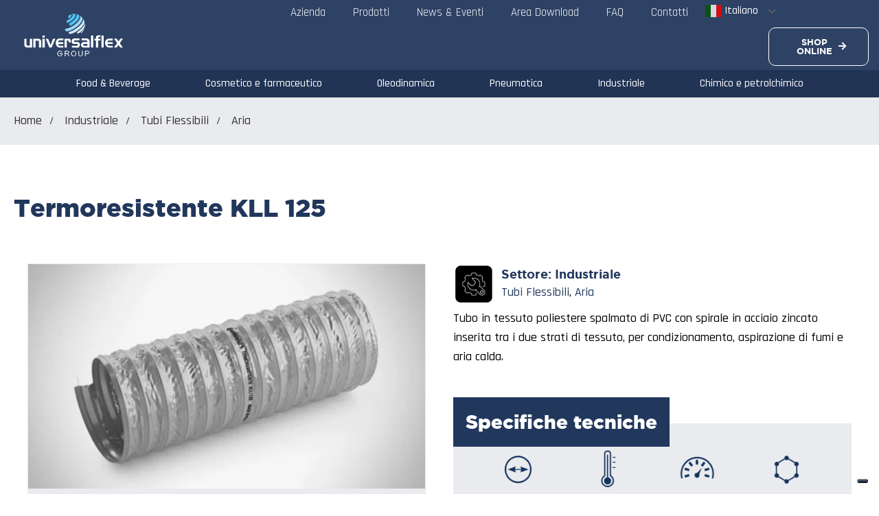

--- FILE ---
content_type: text/html; charset=UTF-8
request_url: https://www.universalflex.it/industriale/tubi-flessibili/aria/termoresistente-kll-125/
body_size: 52888
content:
<!DOCTYPE html>
<html lang="it-IT">
<head >
<meta charset="UTF-8">
<meta name="viewport" content="width=device-width, initial-scale=1.0" />
<meta http-equiv="X-UA-Compatible" content="IE=edge">
<link rel="profile" href="https://gmpg.org/xfn/11">
<script type="text/javascript" class="_iub_cs_skip">
var _iub = _iub || {};
_iub.csConfiguration = _iub.csConfiguration || {};
_iub.csConfiguration.siteId = "3235285";
_iub.csConfiguration.cookiePolicyId = "65035588";
</script>
<script class="_iub_cs_skip" src="https://cs.iubenda.com/autoblocking/3235285.js" fetchpriority="low"></script>
<script data-cfasync="false" data-no-defer="1" data-no-minify="1" data-no-optimize="1">var ewww_webp_supported=!1;function check_webp_feature(A,e){var w;e=void 0!==e?e:function(){},ewww_webp_supported?e(ewww_webp_supported):((w=new Image).onload=function(){ewww_webp_supported=0<w.width&&0<w.height,e&&e(ewww_webp_supported)},w.onerror=function(){e&&e(!1)},w.src="data:image/webp;base64,"+{alpha:"UklGRkoAAABXRUJQVlA4WAoAAAAQAAAAAAAAAAAAQUxQSAwAAAARBxAR/Q9ERP8DAABWUDggGAAAABQBAJ0BKgEAAQAAAP4AAA3AAP7mtQAAAA=="}[A])}check_webp_feature("alpha");</script><script data-cfasync="false" data-no-defer="1" data-no-minify="1" data-no-optimize="1">var Arrive=function(c,w){"use strict";if(c.MutationObserver&&"undefined"!=typeof HTMLElement){var r,a=0,u=(r=HTMLElement.prototype.matches||HTMLElement.prototype.webkitMatchesSelector||HTMLElement.prototype.mozMatchesSelector||HTMLElement.prototype.msMatchesSelector,{matchesSelector:function(e,t){return e instanceof HTMLElement&&r.call(e,t)},addMethod:function(e,t,r){var a=e[t];e[t]=function(){return r.length==arguments.length?r.apply(this,arguments):"function"==typeof a?a.apply(this,arguments):void 0}},callCallbacks:function(e,t){t&&t.options.onceOnly&&1==t.firedElems.length&&(e=[e[0]]);for(var r,a=0;r=e[a];a++)r&&r.callback&&r.callback.call(r.elem,r.elem);t&&t.options.onceOnly&&1==t.firedElems.length&&t.me.unbindEventWithSelectorAndCallback.call(t.target,t.selector,t.callback)},checkChildNodesRecursively:function(e,t,r,a){for(var i,n=0;i=e[n];n++)r(i,t,a)&&a.push({callback:t.callback,elem:i}),0<i.childNodes.length&&u.checkChildNodesRecursively(i.childNodes,t,r,a)},mergeArrays:function(e,t){var r,a={};for(r in e)e.hasOwnProperty(r)&&(a[r]=e[r]);for(r in t)t.hasOwnProperty(r)&&(a[r]=t[r]);return a},toElementsArray:function(e){return e=void 0!==e&&("number"!=typeof e.length||e===c)?[e]:e}}),e=(l.prototype.addEvent=function(e,t,r,a){a={target:e,selector:t,options:r,callback:a,firedElems:[]};return this._beforeAdding&&this._beforeAdding(a),this._eventsBucket.push(a),a},l.prototype.removeEvent=function(e){for(var t,r=this._eventsBucket.length-1;t=this._eventsBucket[r];r--)e(t)&&(this._beforeRemoving&&this._beforeRemoving(t),(t=this._eventsBucket.splice(r,1))&&t.length&&(t[0].callback=null))},l.prototype.beforeAdding=function(e){this._beforeAdding=e},l.prototype.beforeRemoving=function(e){this._beforeRemoving=e},l),t=function(i,n){var o=new e,l=this,s={fireOnAttributesModification:!1};return o.beforeAdding(function(t){var e=t.target;e!==c.document&&e!==c||(e=document.getElementsByTagName("html")[0]);var r=new MutationObserver(function(e){n.call(this,e,t)}),a=i(t.options);r.observe(e,a),t.observer=r,t.me=l}),o.beforeRemoving(function(e){e.observer.disconnect()}),this.bindEvent=function(e,t,r){t=u.mergeArrays(s,t);for(var a=u.toElementsArray(this),i=0;i<a.length;i++)o.addEvent(a[i],e,t,r)},this.unbindEvent=function(){var r=u.toElementsArray(this);o.removeEvent(function(e){for(var t=0;t<r.length;t++)if(this===w||e.target===r[t])return!0;return!1})},this.unbindEventWithSelectorOrCallback=function(r){var a=u.toElementsArray(this),i=r,e="function"==typeof r?function(e){for(var t=0;t<a.length;t++)if((this===w||e.target===a[t])&&e.callback===i)return!0;return!1}:function(e){for(var t=0;t<a.length;t++)if((this===w||e.target===a[t])&&e.selector===r)return!0;return!1};o.removeEvent(e)},this.unbindEventWithSelectorAndCallback=function(r,a){var i=u.toElementsArray(this);o.removeEvent(function(e){for(var t=0;t<i.length;t++)if((this===w||e.target===i[t])&&e.selector===r&&e.callback===a)return!0;return!1})},this},i=new function(){var s={fireOnAttributesModification:!1,onceOnly:!1,existing:!1};function n(e,t,r){return!(!u.matchesSelector(e,t.selector)||(e._id===w&&(e._id=a++),-1!=t.firedElems.indexOf(e._id)))&&(t.firedElems.push(e._id),!0)}var c=(i=new t(function(e){var t={attributes:!1,childList:!0,subtree:!0};return e.fireOnAttributesModification&&(t.attributes=!0),t},function(e,i){e.forEach(function(e){var t=e.addedNodes,r=e.target,a=[];null!==t&&0<t.length?u.checkChildNodesRecursively(t,i,n,a):"attributes"===e.type&&n(r,i)&&a.push({callback:i.callback,elem:r}),u.callCallbacks(a,i)})})).bindEvent;return i.bindEvent=function(e,t,r){t=void 0===r?(r=t,s):u.mergeArrays(s,t);var a=u.toElementsArray(this);if(t.existing){for(var i=[],n=0;n<a.length;n++)for(var o=a[n].querySelectorAll(e),l=0;l<o.length;l++)i.push({callback:r,elem:o[l]});if(t.onceOnly&&i.length)return r.call(i[0].elem,i[0].elem);setTimeout(u.callCallbacks,1,i)}c.call(this,e,t,r)},i},o=new function(){var a={};function i(e,t){return u.matchesSelector(e,t.selector)}var n=(o=new t(function(){return{childList:!0,subtree:!0}},function(e,r){e.forEach(function(e){var t=e.removedNodes,e=[];null!==t&&0<t.length&&u.checkChildNodesRecursively(t,r,i,e),u.callCallbacks(e,r)})})).bindEvent;return o.bindEvent=function(e,t,r){t=void 0===r?(r=t,a):u.mergeArrays(a,t),n.call(this,e,t,r)},o};d(HTMLElement.prototype),d(NodeList.prototype),d(HTMLCollection.prototype),d(HTMLDocument.prototype),d(Window.prototype);var n={};return s(i,n,"unbindAllArrive"),s(o,n,"unbindAllLeave"),n}function l(){this._eventsBucket=[],this._beforeAdding=null,this._beforeRemoving=null}function s(e,t,r){u.addMethod(t,r,e.unbindEvent),u.addMethod(t,r,e.unbindEventWithSelectorOrCallback),u.addMethod(t,r,e.unbindEventWithSelectorAndCallback)}function d(e){e.arrive=i.bindEvent,s(i,e,"unbindArrive"),e.leave=o.bindEvent,s(o,e,"unbindLeave")}}(window,void 0),ewww_webp_supported=!1;function check_webp_feature(e,t){var r;ewww_webp_supported?t(ewww_webp_supported):((r=new Image).onload=function(){ewww_webp_supported=0<r.width&&0<r.height,t(ewww_webp_supported)},r.onerror=function(){t(!1)},r.src="data:image/webp;base64,"+{alpha:"UklGRkoAAABXRUJQVlA4WAoAAAAQAAAAAAAAAAAAQUxQSAwAAAARBxAR/Q9ERP8DAABWUDggGAAAABQBAJ0BKgEAAQAAAP4AAA3AAP7mtQAAAA==",animation:"UklGRlIAAABXRUJQVlA4WAoAAAASAAAAAAAAAAAAQU5JTQYAAAD/////AABBTk1GJgAAAAAAAAAAAAAAAAAAAGQAAABWUDhMDQAAAC8AAAAQBxAREYiI/gcA"}[e])}function ewwwLoadImages(e){if(e){for(var t=document.querySelectorAll(".batch-image img, .image-wrapper a, .ngg-pro-masonry-item a, .ngg-galleria-offscreen-seo-wrapper a"),r=0,a=t.length;r<a;r++)ewwwAttr(t[r],"data-src",t[r].getAttribute("data-webp")),ewwwAttr(t[r],"data-thumbnail",t[r].getAttribute("data-webp-thumbnail"));for(var i=document.querySelectorAll("div.woocommerce-product-gallery__image"),r=0,a=i.length;r<a;r++)ewwwAttr(i[r],"data-thumb",i[r].getAttribute("data-webp-thumb"))}for(var n=document.querySelectorAll("video"),r=0,a=n.length;r<a;r++)ewwwAttr(n[r],"poster",e?n[r].getAttribute("data-poster-webp"):n[r].getAttribute("data-poster-image"));for(var o,l=document.querySelectorAll("img.ewww_webp_lazy_load"),r=0,a=l.length;r<a;r++)e&&(ewwwAttr(l[r],"data-lazy-srcset",l[r].getAttribute("data-lazy-srcset-webp")),ewwwAttr(l[r],"data-srcset",l[r].getAttribute("data-srcset-webp")),ewwwAttr(l[r],"data-lazy-src",l[r].getAttribute("data-lazy-src-webp")),ewwwAttr(l[r],"data-src",l[r].getAttribute("data-src-webp")),ewwwAttr(l[r],"data-orig-file",l[r].getAttribute("data-webp-orig-file")),ewwwAttr(l[r],"data-medium-file",l[r].getAttribute("data-webp-medium-file")),ewwwAttr(l[r],"data-large-file",l[r].getAttribute("data-webp-large-file")),null!=(o=l[r].getAttribute("srcset"))&&!1!==o&&o.includes("R0lGOD")&&ewwwAttr(l[r],"src",l[r].getAttribute("data-lazy-src-webp"))),l[r].className=l[r].className.replace(/\bewww_webp_lazy_load\b/,"");for(var s=document.querySelectorAll(".ewww_webp"),r=0,a=s.length;r<a;r++)e?(ewwwAttr(s[r],"srcset",s[r].getAttribute("data-srcset-webp")),ewwwAttr(s[r],"src",s[r].getAttribute("data-src-webp")),ewwwAttr(s[r],"data-orig-file",s[r].getAttribute("data-webp-orig-file")),ewwwAttr(s[r],"data-medium-file",s[r].getAttribute("data-webp-medium-file")),ewwwAttr(s[r],"data-large-file",s[r].getAttribute("data-webp-large-file")),ewwwAttr(s[r],"data-large_image",s[r].getAttribute("data-webp-large_image")),ewwwAttr(s[r],"data-src",s[r].getAttribute("data-webp-src"))):(ewwwAttr(s[r],"srcset",s[r].getAttribute("data-srcset-img")),ewwwAttr(s[r],"src",s[r].getAttribute("data-src-img"))),s[r].className=s[r].className.replace(/\bewww_webp\b/,"ewww_webp_loaded");window.jQuery&&jQuery.fn.isotope&&jQuery.fn.imagesLoaded&&(jQuery(".fusion-posts-container-infinite").imagesLoaded(function(){jQuery(".fusion-posts-container-infinite").hasClass("isotope")&&jQuery(".fusion-posts-container-infinite").isotope()}),jQuery(".fusion-portfolio:not(.fusion-recent-works) .fusion-portfolio-wrapper").imagesLoaded(function(){jQuery(".fusion-portfolio:not(.fusion-recent-works) .fusion-portfolio-wrapper").isotope()}))}function ewwwWebPInit(e){ewwwLoadImages(e),ewwwNggLoadGalleries(e),document.arrive(".ewww_webp",function(){ewwwLoadImages(e)}),document.arrive(".ewww_webp_lazy_load",function(){ewwwLoadImages(e)}),document.arrive("videos",function(){ewwwLoadImages(e)}),"loading"==document.readyState?document.addEventListener("DOMContentLoaded",ewwwJSONParserInit):("undefined"!=typeof galleries&&ewwwNggParseGalleries(e),ewwwWooParseVariations(e))}function ewwwAttr(e,t,r){null!=r&&!1!==r&&e.setAttribute(t,r)}function ewwwJSONParserInit(){"undefined"!=typeof galleries&&check_webp_feature("alpha",ewwwNggParseGalleries),check_webp_feature("alpha",ewwwWooParseVariations)}function ewwwWooParseVariations(e){if(e)for(var t=document.querySelectorAll("form.variations_form"),r=0,a=t.length;r<a;r++){var i=t[r].getAttribute("data-product_variations"),n=!1;try{for(var o in i=JSON.parse(i))void 0!==i[o]&&void 0!==i[o].image&&(void 0!==i[o].image.src_webp&&(i[o].image.src=i[o].image.src_webp,n=!0),void 0!==i[o].image.srcset_webp&&(i[o].image.srcset=i[o].image.srcset_webp,n=!0),void 0!==i[o].image.full_src_webp&&(i[o].image.full_src=i[o].image.full_src_webp,n=!0),void 0!==i[o].image.gallery_thumbnail_src_webp&&(i[o].image.gallery_thumbnail_src=i[o].image.gallery_thumbnail_src_webp,n=!0),void 0!==i[o].image.thumb_src_webp&&(i[o].image.thumb_src=i[o].image.thumb_src_webp,n=!0));n&&ewwwAttr(t[r],"data-product_variations",JSON.stringify(i))}catch(e){}}}function ewwwNggParseGalleries(e){if(e)for(var t in galleries){var r=galleries[t];galleries[t].images_list=ewwwNggParseImageList(r.images_list)}}function ewwwNggLoadGalleries(e){e&&document.addEventListener("ngg.galleria.themeadded",function(e,t){window.ngg_galleria._create_backup=window.ngg_galleria.create,window.ngg_galleria.create=function(e,t){var r=$(e).data("id");return galleries["gallery_"+r].images_list=ewwwNggParseImageList(galleries["gallery_"+r].images_list),window.ngg_galleria._create_backup(e,t)}})}function ewwwNggParseImageList(e){for(var t in e){var r=e[t];if(void 0!==r["image-webp"]&&(e[t].image=r["image-webp"],delete e[t]["image-webp"]),void 0!==r["thumb-webp"]&&(e[t].thumb=r["thumb-webp"],delete e[t]["thumb-webp"]),void 0!==r.full_image_webp&&(e[t].full_image=r.full_image_webp,delete e[t].full_image_webp),void 0!==r.srcsets)for(var a in r.srcsets)nggSrcset=r.srcsets[a],void 0!==r.srcsets[a+"-webp"]&&(e[t].srcsets[a]=r.srcsets[a+"-webp"],delete e[t].srcsets[a+"-webp"]);if(void 0!==r.full_srcsets)for(var i in r.full_srcsets)nggFSrcset=r.full_srcsets[i],void 0!==r.full_srcsets[i+"-webp"]&&(e[t].full_srcsets[i]=r.full_srcsets[i+"-webp"],delete e[t].full_srcsets[i+"-webp"])}return e}check_webp_feature("alpha",ewwwWebPInit);</script><meta name="mobile-web-app-capable" content="yes">
<meta name="apple-mobile-web-app-capable" content="yes">
<meta name="apple-mobile-web-app-title" content="Forniture Industriali - Universalflex">
<link rel="pingback" href="https://www.universalflex.it/xmlrpc.php" />
<script type="text/javascript">
/* <![CDATA[ */
var theplus_ajax_url = "https://www.universalflex.it/wp-admin/admin-ajax.php";
var theplus_ajax_post_url = "https://www.universalflex.it/wp-admin/admin-post.php";
var theplus_nonce = "44b87ced88";
/* ]]> */
</script>
<script type="text/javascript">
var WebFontConfig = WebFontConfig || {};
WebFontConfig['active'] = function() {
if ( typeof ( window.jQuery ) !== 'undefined' ) {
jQuery(window).trigger('liquid_async_fonts_active');
}
};
WebFontConfig['inactive'] = function() {
if ( typeof ( window.jQuery ) !== 'undefined' ) {
jQuery(window).trigger('liquid_async_fonts_inactive');
}
};
</script>
<meta name='robots' content='index, follow, max-image-preview:large, max-snippet:-1, max-video-preview:-1' />
<meta name="uri-translation" content="on" /><link rel="alternate" hreflang="it" href="https://www.universalflex.it/industriale/tubi-flessibili/aria/termoresistente-kll-125/" />
<link rel="alternate" hreflang="en" href="https://www.universalflex.it/en/industriale/tubi-flessibili/aria/termoresistente-kll-125/" />
<link rel="alternate" hreflang="fr" href="https://www.universalflex.it/fr/industriale/tubi-flessibili/aria/termoresistente-kll-125/" />
<link rel="alternate" hreflang="es" href="https://www.universalflex.it/es/industriale/tubi-flessibili/aria/termoresistente-kll-125/" />
<link rel="alternate" hreflang="de" href="https://www.universalflex.it/de/industriale/tubi-flessibili/aria/termoresistente-kll-125/" />
<!-- Google Tag Manager for WordPress by gtm4wp.com -->
<script data-cfasync="false" data-pagespeed-no-defer>
var gtm4wp_datalayer_name = "dataLayer";
var dataLayer = dataLayer || [];
</script>
<!-- End Google Tag Manager for WordPress by gtm4wp.com -->
<!-- This site is optimized with the Yoast SEO plugin v26.7 - https://yoast.com/wordpress/plugins/seo/ -->
<title>Termoresistente KLL 125 per vari settori industriali Industriale</title>
<link rel="canonical" href="https://www.universalflex.it/industriale/tubi-flessibili/aria/termoresistente-kll-125/" />
<meta property="og:locale" content="it_IT" />
<meta property="og:type" content="article" />
<meta property="og:title" content="Termoresistente KLL 125 per vari settori industriali Industriale" />
<meta property="og:description" content="Tubo in tessuto poliestere spalmato di PVC con spirale in acciaio zincato inserita tra i due strati di tessuto, per condizionamento, aspirazione di fumi e aria calda." />
<meta property="og:url" content="https://www.universalflex.it/industriale/tubi-flessibili/aria/termoresistente-kll-125/" />
<meta property="og:site_name" content="Forniture Industriali" />
<meta property="article:modified_time" content="2026-01-07T16:40:07+00:00" />
<meta property="og:image" content="https://www.universalflex.it/wp-content/uploads/2023/09/Termoresistente-KLL-125.jpg" />
<meta property="og:image:width" content="750" />
<meta property="og:image:height" content="424" />
<meta property="og:image:type" content="image/jpeg" />
<meta name="twitter:card" content="summary_large_image" />
<meta name="twitter:label1" content="Tempo di lettura stimato" />
<meta name="twitter:data1" content="1 minuto" />
<script type="application/ld+json" class="yoast-schema-graph">{"@context":"https://schema.org","@graph":[{"@type":"WebPage","@id":"https://www.universalflex.it/industriale/tubi-flessibili/aria/termoresistente-kll-125/","url":"https://www.universalflex.it/industriale/tubi-flessibili/aria/termoresistente-kll-125/","name":"Termoresistente KLL 125 per vari settori industriali Industriale","isPartOf":{"@id":"https://www.universalflex.it/#website"},"primaryImageOfPage":{"@id":"https://www.universalflex.it/industriale/tubi-flessibili/aria/termoresistente-kll-125/#primaryimage"},"image":{"@id":"https://www.universalflex.it/industriale/tubi-flessibili/aria/termoresistente-kll-125/#primaryimage"},"thumbnailUrl":"https://www.universalflex.it/wp-content/uploads/2023/09/Termoresistente-KLL-125.jpg","datePublished":"2023-09-28T09:18:20+00:00","dateModified":"2026-01-07T16:40:07+00:00","breadcrumb":{"@id":"https://www.universalflex.it/industriale/tubi-flessibili/aria/termoresistente-kll-125/#breadcrumb"},"inLanguage":"it-IT","potentialAction":[{"@type":"ReadAction","target":["https://www.universalflex.it/industriale/tubi-flessibili/aria/termoresistente-kll-125/"]}]},{"@type":"ImageObject","inLanguage":"it-IT","@id":"https://www.universalflex.it/industriale/tubi-flessibili/aria/termoresistente-kll-125/#primaryimage","url":"https://www.universalflex.it/wp-content/uploads/2023/09/Termoresistente-KLL-125.jpg","contentUrl":"https://www.universalflex.it/wp-content/uploads/2023/09/Termoresistente-KLL-125.jpg","width":750,"height":424},{"@type":"BreadcrumbList","@id":"https://www.universalflex.it/industriale/tubi-flessibili/aria/termoresistente-kll-125/#breadcrumb","itemListElement":[{"@type":"ListItem","position":1,"name":"Home","item":"https://www.universalflex.it/"},{"@type":"ListItem","position":2,"name":"Prodotti","item":"https://www.universalflex.it/shop/"},{"@type":"ListItem","position":3,"name":"Termoresistente KLL 125"}]},{"@type":"WebSite","@id":"https://www.universalflex.it/#website","url":"https://www.universalflex.it/","name":"Universalflex Parma","description":"Universalflex","publisher":{"@id":"https://www.universalflex.it/#organization"},"potentialAction":[{"@type":"SearchAction","target":{"@type":"EntryPoint","urlTemplate":"https://www.universalflex.it/?s={search_term_string}"},"query-input":{"@type":"PropertyValueSpecification","valueRequired":true,"valueName":"search_term_string"}}],"inLanguage":"it-IT"},{"@type":"Organization","@id":"https://www.universalflex.it/#organization","name":"Universalflex Parma","url":"https://www.universalflex.it/","logo":{"@type":"ImageObject","inLanguage":"it-IT","@id":"https://www.universalflex.it/#/schema/logo/image/","url":"https://www.universalflex.it/wp-content/uploads/2023/06/logo-universalflex.svg","contentUrl":"https://www.universalflex.it/wp-content/uploads/2023/06/logo-universalflex.svg","caption":"Universalflex Parma"},"image":{"@id":"https://www.universalflex.it/#/schema/logo/image/"}}]}</script>
<!-- / Yoast SEO plugin. -->
<link rel='dns-prefetch' href='//cdn.iubenda.com' />
<link rel='dns-prefetch' href='//codicebusiness.shinystat.com' />
<link rel='dns-prefetch' href='//www.googletagmanager.com' />
<link rel="alternate" type="application/rss+xml" title="Forniture Industriali &raquo; Feed" href="https://www.universalflex.it/feed/" />
<link rel="alternate" title="oEmbed (JSON)" type="application/json+oembed" href="https://www.universalflex.it/wp-json/oembed/1.0/embed?url=https%3A%2F%2Fwww.universalflex.it%2Findustriale%2Ftubi-flessibili%2Faria%2Ftermoresistente-kll-125%2F" />
<link rel="alternate" title="oEmbed (XML)" type="text/xml+oembed" href="https://www.universalflex.it/wp-json/oembed/1.0/embed?url=https%3A%2F%2Fwww.universalflex.it%2Findustriale%2Ftubi-flessibili%2Faria%2Ftermoresistente-kll-125%2F&#038;format=xml" />
<link rel="preload" href="https://www.universalflex.it/wp-content/themes/hub/assets/vendors/liquid-icon/lqd-essentials/fonts/lqd-essentials.woff2" as="font" type="font/woff2" crossorigin><style id='wp-img-auto-sizes-contain-inline-css' type='text/css'>
img:is([sizes=auto i],[sizes^="auto," i]){contain-intrinsic-size:3000px 1500px}
/*# sourceURL=wp-img-auto-sizes-contain-inline-css */
</style>
<style id='classic-theme-styles-inline-css' type='text/css'>
/*! This file is auto-generated */
.wp-block-button__link{color:#fff;background-color:#32373c;border-radius:9999px;box-shadow:none;text-decoration:none;padding:calc(.667em + 2px) calc(1.333em + 2px);font-size:1.125em}.wp-block-file__button{background:#32373c;color:#fff;text-decoration:none}
/*# sourceURL=/wp-includes/css/classic-themes.min.css */
</style>
<style id='global-styles-inline-css' type='text/css'>
:root{--wp--preset--aspect-ratio--square: 1;--wp--preset--aspect-ratio--4-3: 4/3;--wp--preset--aspect-ratio--3-4: 3/4;--wp--preset--aspect-ratio--3-2: 3/2;--wp--preset--aspect-ratio--2-3: 2/3;--wp--preset--aspect-ratio--16-9: 16/9;--wp--preset--aspect-ratio--9-16: 9/16;--wp--preset--color--black: #000000;--wp--preset--color--cyan-bluish-gray: #abb8c3;--wp--preset--color--white: #ffffff;--wp--preset--color--pale-pink: #f78da7;--wp--preset--color--vivid-red: #cf2e2e;--wp--preset--color--luminous-vivid-orange: #ff6900;--wp--preset--color--luminous-vivid-amber: #fcb900;--wp--preset--color--light-green-cyan: #7bdcb5;--wp--preset--color--vivid-green-cyan: #00d084;--wp--preset--color--pale-cyan-blue: #8ed1fc;--wp--preset--color--vivid-cyan-blue: #0693e3;--wp--preset--color--vivid-purple: #9b51e0;--wp--preset--gradient--vivid-cyan-blue-to-vivid-purple: linear-gradient(135deg,rgb(6,147,227) 0%,rgb(155,81,224) 100%);--wp--preset--gradient--light-green-cyan-to-vivid-green-cyan: linear-gradient(135deg,rgb(122,220,180) 0%,rgb(0,208,130) 100%);--wp--preset--gradient--luminous-vivid-amber-to-luminous-vivid-orange: linear-gradient(135deg,rgb(252,185,0) 0%,rgb(255,105,0) 100%);--wp--preset--gradient--luminous-vivid-orange-to-vivid-red: linear-gradient(135deg,rgb(255,105,0) 0%,rgb(207,46,46) 100%);--wp--preset--gradient--very-light-gray-to-cyan-bluish-gray: linear-gradient(135deg,rgb(238,238,238) 0%,rgb(169,184,195) 100%);--wp--preset--gradient--cool-to-warm-spectrum: linear-gradient(135deg,rgb(74,234,220) 0%,rgb(151,120,209) 20%,rgb(207,42,186) 40%,rgb(238,44,130) 60%,rgb(251,105,98) 80%,rgb(254,248,76) 100%);--wp--preset--gradient--blush-light-purple: linear-gradient(135deg,rgb(255,206,236) 0%,rgb(152,150,240) 100%);--wp--preset--gradient--blush-bordeaux: linear-gradient(135deg,rgb(254,205,165) 0%,rgb(254,45,45) 50%,rgb(107,0,62) 100%);--wp--preset--gradient--luminous-dusk: linear-gradient(135deg,rgb(255,203,112) 0%,rgb(199,81,192) 50%,rgb(65,88,208) 100%);--wp--preset--gradient--pale-ocean: linear-gradient(135deg,rgb(255,245,203) 0%,rgb(182,227,212) 50%,rgb(51,167,181) 100%);--wp--preset--gradient--electric-grass: linear-gradient(135deg,rgb(202,248,128) 0%,rgb(113,206,126) 100%);--wp--preset--gradient--midnight: linear-gradient(135deg,rgb(2,3,129) 0%,rgb(40,116,252) 100%);--wp--preset--font-size--small: 13px;--wp--preset--font-size--medium: 20px;--wp--preset--font-size--large: 36px;--wp--preset--font-size--x-large: 42px;--wp--preset--spacing--20: 0.44rem;--wp--preset--spacing--30: 0.67rem;--wp--preset--spacing--40: 1rem;--wp--preset--spacing--50: 1.5rem;--wp--preset--spacing--60: 2.25rem;--wp--preset--spacing--70: 3.38rem;--wp--preset--spacing--80: 5.06rem;--wp--preset--shadow--natural: 6px 6px 9px rgba(0, 0, 0, 0.2);--wp--preset--shadow--deep: 12px 12px 50px rgba(0, 0, 0, 0.4);--wp--preset--shadow--sharp: 6px 6px 0px rgba(0, 0, 0, 0.2);--wp--preset--shadow--outlined: 6px 6px 0px -3px rgb(255, 255, 255), 6px 6px rgb(0, 0, 0);--wp--preset--shadow--crisp: 6px 6px 0px rgb(0, 0, 0);}:where(.is-layout-flex){gap: 0.5em;}:where(.is-layout-grid){gap: 0.5em;}body .is-layout-flex{display: flex;}.is-layout-flex{flex-wrap: wrap;align-items: center;}.is-layout-flex > :is(*, div){margin: 0;}body .is-layout-grid{display: grid;}.is-layout-grid > :is(*, div){margin: 0;}:where(.wp-block-columns.is-layout-flex){gap: 2em;}:where(.wp-block-columns.is-layout-grid){gap: 2em;}:where(.wp-block-post-template.is-layout-flex){gap: 1.25em;}:where(.wp-block-post-template.is-layout-grid){gap: 1.25em;}.has-black-color{color: var(--wp--preset--color--black) !important;}.has-cyan-bluish-gray-color{color: var(--wp--preset--color--cyan-bluish-gray) !important;}.has-white-color{color: var(--wp--preset--color--white) !important;}.has-pale-pink-color{color: var(--wp--preset--color--pale-pink) !important;}.has-vivid-red-color{color: var(--wp--preset--color--vivid-red) !important;}.has-luminous-vivid-orange-color{color: var(--wp--preset--color--luminous-vivid-orange) !important;}.has-luminous-vivid-amber-color{color: var(--wp--preset--color--luminous-vivid-amber) !important;}.has-light-green-cyan-color{color: var(--wp--preset--color--light-green-cyan) !important;}.has-vivid-green-cyan-color{color: var(--wp--preset--color--vivid-green-cyan) !important;}.has-pale-cyan-blue-color{color: var(--wp--preset--color--pale-cyan-blue) !important;}.has-vivid-cyan-blue-color{color: var(--wp--preset--color--vivid-cyan-blue) !important;}.has-vivid-purple-color{color: var(--wp--preset--color--vivid-purple) !important;}.has-black-background-color{background-color: var(--wp--preset--color--black) !important;}.has-cyan-bluish-gray-background-color{background-color: var(--wp--preset--color--cyan-bluish-gray) !important;}.has-white-background-color{background-color: var(--wp--preset--color--white) !important;}.has-pale-pink-background-color{background-color: var(--wp--preset--color--pale-pink) !important;}.has-vivid-red-background-color{background-color: var(--wp--preset--color--vivid-red) !important;}.has-luminous-vivid-orange-background-color{background-color: var(--wp--preset--color--luminous-vivid-orange) !important;}.has-luminous-vivid-amber-background-color{background-color: var(--wp--preset--color--luminous-vivid-amber) !important;}.has-light-green-cyan-background-color{background-color: var(--wp--preset--color--light-green-cyan) !important;}.has-vivid-green-cyan-background-color{background-color: var(--wp--preset--color--vivid-green-cyan) !important;}.has-pale-cyan-blue-background-color{background-color: var(--wp--preset--color--pale-cyan-blue) !important;}.has-vivid-cyan-blue-background-color{background-color: var(--wp--preset--color--vivid-cyan-blue) !important;}.has-vivid-purple-background-color{background-color: var(--wp--preset--color--vivid-purple) !important;}.has-black-border-color{border-color: var(--wp--preset--color--black) !important;}.has-cyan-bluish-gray-border-color{border-color: var(--wp--preset--color--cyan-bluish-gray) !important;}.has-white-border-color{border-color: var(--wp--preset--color--white) !important;}.has-pale-pink-border-color{border-color: var(--wp--preset--color--pale-pink) !important;}.has-vivid-red-border-color{border-color: var(--wp--preset--color--vivid-red) !important;}.has-luminous-vivid-orange-border-color{border-color: var(--wp--preset--color--luminous-vivid-orange) !important;}.has-luminous-vivid-amber-border-color{border-color: var(--wp--preset--color--luminous-vivid-amber) !important;}.has-light-green-cyan-border-color{border-color: var(--wp--preset--color--light-green-cyan) !important;}.has-vivid-green-cyan-border-color{border-color: var(--wp--preset--color--vivid-green-cyan) !important;}.has-pale-cyan-blue-border-color{border-color: var(--wp--preset--color--pale-cyan-blue) !important;}.has-vivid-cyan-blue-border-color{border-color: var(--wp--preset--color--vivid-cyan-blue) !important;}.has-vivid-purple-border-color{border-color: var(--wp--preset--color--vivid-purple) !important;}.has-vivid-cyan-blue-to-vivid-purple-gradient-background{background: var(--wp--preset--gradient--vivid-cyan-blue-to-vivid-purple) !important;}.has-light-green-cyan-to-vivid-green-cyan-gradient-background{background: var(--wp--preset--gradient--light-green-cyan-to-vivid-green-cyan) !important;}.has-luminous-vivid-amber-to-luminous-vivid-orange-gradient-background{background: var(--wp--preset--gradient--luminous-vivid-amber-to-luminous-vivid-orange) !important;}.has-luminous-vivid-orange-to-vivid-red-gradient-background{background: var(--wp--preset--gradient--luminous-vivid-orange-to-vivid-red) !important;}.has-very-light-gray-to-cyan-bluish-gray-gradient-background{background: var(--wp--preset--gradient--very-light-gray-to-cyan-bluish-gray) !important;}.has-cool-to-warm-spectrum-gradient-background{background: var(--wp--preset--gradient--cool-to-warm-spectrum) !important;}.has-blush-light-purple-gradient-background{background: var(--wp--preset--gradient--blush-light-purple) !important;}.has-blush-bordeaux-gradient-background{background: var(--wp--preset--gradient--blush-bordeaux) !important;}.has-luminous-dusk-gradient-background{background: var(--wp--preset--gradient--luminous-dusk) !important;}.has-pale-ocean-gradient-background{background: var(--wp--preset--gradient--pale-ocean) !important;}.has-electric-grass-gradient-background{background: var(--wp--preset--gradient--electric-grass) !important;}.has-midnight-gradient-background{background: var(--wp--preset--gradient--midnight) !important;}.has-small-font-size{font-size: var(--wp--preset--font-size--small) !important;}.has-medium-font-size{font-size: var(--wp--preset--font-size--medium) !important;}.has-large-font-size{font-size: var(--wp--preset--font-size--large) !important;}.has-x-large-font-size{font-size: var(--wp--preset--font-size--x-large) !important;}
:where(.wp-block-post-template.is-layout-flex){gap: 1.25em;}:where(.wp-block-post-template.is-layout-grid){gap: 1.25em;}
:where(.wp-block-term-template.is-layout-flex){gap: 1.25em;}:where(.wp-block-term-template.is-layout-grid){gap: 1.25em;}
:where(.wp-block-columns.is-layout-flex){gap: 2em;}:where(.wp-block-columns.is-layout-grid){gap: 2em;}
:root :where(.wp-block-pullquote){font-size: 1.5em;line-height: 1.6;}
/*# sourceURL=global-styles-inline-css */
</style>
<!-- <link rel='stylesheet' id='redux-extendify-styles-css' href='https://www.universalflex.it/wp-content/plugins/hub-core/extras/redux-framework/redux-core/assets/css/extendify-utilities.css?ver=4.4.12.2' type='text/css' media='all' /> -->
<!-- <link rel='stylesheet' id='mailup-css' href='https://www.universalflex.it/wp-content/plugins/mailup-email-and-newsletter-subscription-form/public/css/mailup-public.css?ver=1.2.7' type='text/css' media='all' /> -->
<!-- <link rel='stylesheet' id='photoswipe-css' href='https://www.universalflex.it/wp-content/plugins/woocommerce/assets/css/photoswipe/photoswipe.min.css?ver=10.4.3' type='text/css' media='all' /> -->
<!-- <link rel='stylesheet' id='photoswipe-default-skin-css' href='https://www.universalflex.it/wp-content/plugins/woocommerce/assets/css/photoswipe/default-skin/default-skin.min.css?ver=10.4.3' type='text/css' media='all' /> -->
<link rel="stylesheet" type="text/css" href="//www.universalflex.it/wp-content/cache/wpfc-minified/epxnav5w/2apub.css" media="all"/>
<style id='woocommerce-inline-inline-css' type='text/css'>
.woocommerce form .form-row .required { visibility: visible; }
/*# sourceURL=woocommerce-inline-inline-css */
</style>
<!-- <link rel='stylesheet' id='wp-bottom-menu-css' href='https://www.universalflex.it/wp-content/plugins/wp-bottom-menu/assets/css/style.css?ver=2.2.4' type='text/css' media='all' /> -->
<!-- <link rel='stylesheet' id='font-awesome-css' href='https://www.universalflex.it/wp-content/plugins/elementor/assets/lib/font-awesome/css/font-awesome.min.css?ver=4.7.0' type='text/css' media='all' /> -->
<link rel="stylesheet" type="text/css" href="//www.universalflex.it/wp-content/cache/wpfc-minified/9laoo2rc/2apub.css" media="all"/>
<style id='font-awesome-inline-css' type='text/css'>
[data-font="FontAwesome"]:before {font-family: 'FontAwesome' !important;content: attr(data-icon) !important;speak: none !important;font-weight: normal !important;font-variant: normal !important;text-transform: none !important;line-height: 1 !important;font-style: normal !important;-webkit-font-smoothing: antialiased !important;-moz-osx-font-smoothing: grayscale !important;}
/*# sourceURL=font-awesome-inline-css */
</style>
<!-- <link rel='stylesheet' id='theplus-front-css-css' href='//www.universalflex.it/wp-content/uploads/theplus-addons/theplus-post-14934.min.css?ver=1767803482' type='text/css' media='all' /> -->
<!-- <link rel='stylesheet' id='liquid_wc-css' href='https://www.universalflex.it/wp-content/themes/hub/liquid/vendors/woocommerce/css/liquid_wc.min.css' type='text/css' media='all' /> -->
<!-- <link rel='stylesheet' id='font-awesome-v5-css' href='https://www.universalflex.it/wp-content/themes/hub/assets/vendors/font-awesome-v5/css/all.min.css' type='text/css' media='all' /> -->
<!-- <link rel='stylesheet' id='bootstrap-css' href='https://www.universalflex.it/wp-content/themes/hub/assets/css/vendors/bootstrap/bootstrap-optimize.css' type='text/css' media='all' /> -->
<!-- <link rel='stylesheet' id='liquid-base-css' href='https://www.universalflex.it/wp-content/themes/hub/style.css' type='text/css' media='all' /> -->
<!-- <link rel='stylesheet' id='liquid-base-typography-css' href='https://www.universalflex.it/wp-content/themes/hub/assets/css/elements/base/typography.css' type='text/css' media='all' /> -->
<!-- <link rel='stylesheet' id='woocommerce-layout-css' href='https://www.universalflex.it/wp-content/plugins/woocommerce/assets/css/woocommerce-layout.css?ver=10.4.3' type='text/css' media='all' /> -->
<link rel="stylesheet" type="text/css" href="//www.universalflex.it/wp-content/cache/wpfc-minified/oqbt4g5/5xty8.css" media="all"/>
<!-- <link rel='stylesheet' id='woocommerce-smallscreen-css' href='https://www.universalflex.it/wp-content/plugins/woocommerce/assets/css/woocommerce-smallscreen.css?ver=10.4.3' type='text/css' media='only screen and (max-width: 768px)' /> -->
<link rel="stylesheet" type="text/css" href="//www.universalflex.it/wp-content/cache/wpfc-minified/8k4jnted/2apub.css" media="only screen and (max-width: 768px)"/>
<!-- <link rel='stylesheet' id='woocommerce-general-css' href='https://www.universalflex.it/wp-content/plugins/woocommerce/assets/css/woocommerce.css?ver=10.4.3' type='text/css' media='all' /> -->
<!-- <link rel='stylesheet' id='theme-shop-css' href='https://www.universalflex.it/wp-content/themes/hub/assets/css/theme-shop.min.css' type='text/css' media='all' /> -->
<!-- <link rel='stylesheet' id='elementor-frontend-css' href='https://www.universalflex.it/wp-content/uploads/elementor/css/custom-frontend.min.css?ver=1767795654' type='text/css' media='all' /> -->
<link rel="stylesheet" type="text/css" href="//www.universalflex.it/wp-content/cache/wpfc-minified/fdg8k4k7/2apub.css" media="all"/>
<style id='elementor-frontend-inline-css' type='text/css'>
.elementor-kit-10479{--e-global-color-primary:#21375C;--e-global-color-secondary:#333333;--e-global-color-text:#000000;--e-global-color-accent:#52C3F1;--e-global-color-7d23bf4:#21375C;--e-global-color-5d5121e:#21375C;--e-global-color-7d7f64e:#000000;--e-global-color-11075eb:#FFFFFF;--e-global-color-b5d607d:#EAEBEF;--e-global-typography-primary-font-family:"Gotham";--e-global-typography-primary-font-weight:800;--e-global-typography-primary-line-height:1.3em;--e-global-typography-secondary-font-family:"Gotham";--e-global-typography-secondary-font-weight:600;--e-global-typography-secondary-line-height:1.3em;--e-global-typography-text-font-family:"Rajdhani";--e-global-typography-text-font-weight:500;--e-global-typography-text-line-height:1.3em;--e-global-typography-accent-font-family:"Gotham";--e-global-typography-accent-font-weight:300;--e-global-typography-accent-line-height:1.3em;--e-global-typography-2d82019-font-family:"Gotham";--e-global-typography-2d82019-font-size:18px;--e-global-typography-2d82019-font-weight:300;--e-global-typography-0395cf5-font-family:"Rajdhani";--e-global-typography-0395cf5-font-size:18px;--e-global-typography-0395cf5-font-weight:700;--e-global-typography-0395cf5-text-transform:uppercase;--e-global-typography-0395cf5-line-height:1em;--e-global-typography-2e173bf-font-family:"Gotham";--e-global-typography-2e173bf-font-size:35px;--e-global-typography-2e173bf-line-height:1.3em;--e-global-typography-b1a9faa-font-family:"Gotham";--e-global-typography-b1a9faa-font-size:32px;--e-global-typography-b1a9faa-line-height:1.2em;--e-global-typography-513b5e9-font-family:"Gotham";--e-global-typography-513b5e9-font-size:28px;--e-global-typography-513b5e9-line-height:1.2em;--e-global-typography-390555d-font-family:"Gotham";--e-global-typography-390555d-font-size:25px;--e-global-typography-390555d-line-height:1.3em;--e-global-typography-e97a4ba-font-family:"ApexNew";--e-global-typography-e97a4ba-font-size:18px;--e-global-typography-e97a4ba-line-height:1.6em;--e-global-typography-46fdfb5-font-size:29px;--e-global-typography-46fdfb5-font-weight:600;--e-global-typography-46fdfb5-line-height:1.2em;color:var( --e-global-color-text );font-family:"Rajdhani", Sans-serif;font-size:18px;font-weight:500;line-height:1.6em;letter-spacing:0px;background-repeat:repeat;}.elementor-kit-10479 button,.elementor-kit-10479 input[type="button"],.elementor-kit-10479 input[type="submit"],.elementor-kit-10479 .elementor-button{background-color:var( --e-global-color-primary );font-family:"Gotham", Sans-serif;font-size:15px;font-weight:600;border-radius:15px 15px 15px 15px;}.elementor-kit-10479 button:hover,.elementor-kit-10479 button:focus,.elementor-kit-10479 input[type="button"]:hover,.elementor-kit-10479 input[type="button"]:focus,.elementor-kit-10479 input[type="submit"]:hover,.elementor-kit-10479 input[type="submit"]:focus,.elementor-kit-10479 .elementor-button:hover,.elementor-kit-10479 .elementor-button:focus{background-color:#333333;color:var( --e-global-color-11075eb );}.elementor-kit-10479 e-page-transition{background-color:#FFBC7D;}body.elementor-page{--color-gradient-start:#21375C;--color-gradient-stop:#52C3F1;}.main-header .navbar-brand{max-width:250px;}.elementor-kit-10479 a{color:var( --e-global-color-7d23bf4 );}.elementor-kit-10479 .lqd-post-content,.elementor-kit-10479 .lqd-post-header .entry-excerpt{color:var( --e-global-color-secondary );font-family:"ApexNew", Sans-serif;font-size:16px;font-weight:400;line-height:2em;letter-spacing:0px;}h1, .h1{color:var( --e-global-color-7d23bf4 );font-family:"Gotham", Sans-serif;font-size:46px;font-weight:800;line-height:1.18em;letter-spacing:0px;}h2, .h2{color:var( --e-global-color-7d23bf4 );font-family:"Gotham", Sans-serif;font-size:42px;font-weight:800;line-height:1.18em;letter-spacing:0px;}h3, .h3{color:var( --e-global-color-7d23bf4 );font-family:"Gotham", Sans-serif;font-size:36px;font-weight:600;line-height:1.2em;letter-spacing:0px;}h4, .h4{color:var( --e-global-color-7d23bf4 );font-family:"Gotham", Sans-serif;font-size:30px;font-weight:600;line-height:1.2em;letter-spacing:0px;}h5, .h5{color:var( --e-global-color-7d23bf4 );font-family:"Gotham", Sans-serif;font-size:28px;font-weight:600;line-height:1.2em;}h6, .h6{color:var( --e-global-color-7d23bf4 );font-family:"Gotham", Sans-serif;font-size:24px;font-weight:300;line-height:1.2em;letter-spacing:0px;}.page-scheme-dark{color:rgba(255, 255, 255, 0.8);}.page-scheme-dark h1, .page-scheme-dark .h1{color:#ffffff;}.page-scheme-dark h2, .page-scheme-dark .h2{color:#ffffff;}.page-scheme-dark h3, .page-scheme-dark .h3{color:#ffffff;}.page-scheme-dark h4, .page-scheme-dark .h4{color:#ffffff;}.page-scheme-dark h5, .page-scheme-dark .h5{color:#ffffff;}.page-scheme-dark h6, .page-scheme-dark .h6{color:#ffffff;}.elementor-section.elementor-section-boxed > .elementor-container{max-width:1500px;}.e-con{--container-max-width:1500px;}.elementor-widget:not(:last-child){margin-block-end:0px;}.elementor-element{--widgets-spacing:0px 0px;--widgets-spacing-row:0px;--widgets-spacing-column:0px;}{}h1.entry-title{display:var(--page-title-display);}@media(max-width:1366px){.elementor-kit-10479{--e-global-typography-2e173bf-font-size:35px;--e-global-typography-b1a9faa-font-size:32px;--e-global-typography-b1a9faa-line-height:1.2em;--e-global-typography-513b5e9-font-size:28px;--e-global-typography-513b5e9-line-height:1.3em;--e-global-typography-390555d-font-size:25px;--e-global-typography-e97a4ba-font-size:18px;--e-global-typography-e97a4ba-line-height:1.5em;}.e-con{--container-default-padding-top:20px;--container-default-padding-right:20px;--container-default-padding-bottom:20px;--container-default-padding-left:20px;}}@media(max-width:1199px){.elementor-kit-10479{--e-global-typography-0395cf5-font-size:15px;--e-global-typography-2e173bf-font-size:35px;--e-global-typography-2e173bf-line-height:1.2em;--e-global-typography-b1a9faa-font-size:30px;--e-global-typography-b1a9faa-line-height:1.3em;--e-global-typography-513b5e9-font-size:26px;--e-global-typography-513b5e9-line-height:1.3em;--e-global-typography-390555d-font-size:23px;--e-global-typography-e97a4ba-font-size:18px;--e-global-typography-e97a4ba-line-height:1.5em;font-size:17px;}.main-header .lqd-mobile-sec .navbar-brand img{max-width:250px;}h1, .h1{font-size:42px;}h2, .h2{font-size:36px;}h3, .h3{font-size:32px;}h4, .h4{font-size:28px;}h5, .h5{font-size:24px;}h6, .h6{font-size:20px;}.elementor-section.elementor-section-boxed > .elementor-container{max-width:1024px;}.e-con{--container-max-width:1024px;}}@media(max-width:767px){.elementor-kit-10479{--e-global-typography-2d82019-font-size:16px;--e-global-typography-2d82019-line-height:1.3em;--e-global-typography-0395cf5-font-size:16px;--e-global-typography-2e173bf-font-size:30px;--e-global-typography-2e173bf-line-height:1.1em;--e-global-typography-b1a9faa-font-size:27px;--e-global-typography-b1a9faa-line-height:1.2em;--e-global-typography-513b5e9-font-size:23px;--e-global-typography-513b5e9-line-height:1.3em;--e-global-typography-390555d-font-size:20px;--e-global-typography-e97a4ba-font-size:18px;--e-global-typography-e97a4ba-line-height:1.5em;--e-global-typography-46fdfb5-font-size:24px;--e-global-typography-46fdfb5-line-height:1.2em;font-size:16px;}.main-header .lqd-mobile-sec .navbar-brand img{max-width:250px;}h1, .h1{font-size:34px;line-height:1.1em;}h2, .h2{font-size:30px;}h3, .h3{font-size:26px;}h4, .h4{font-size:22px;}h5, .h5{font-size:20px;}h6, .h6{font-size:18px;}.elementor-section.elementor-section-boxed > .elementor-container{max-width:767px;}.e-con{--container-max-width:767px;}}/* Start Custom Fonts CSS */@font-face {
font-family: 'Gotham';
font-style: normal;
font-weight: normal;
font-display: auto;
src: url('https://www.universalflex.it/wp-content/uploads/2023/06/Gotham-Book.eot');
src: url('https://www.universalflex.it/wp-content/uploads/2023/06/Gotham-Book.eot?#iefix') format('embedded-opentype'),
url('https://www.universalflex.it/wp-content/uploads/2023/06/Gotham-Book.woff2') format('woff2'),
url('https://www.universalflex.it/wp-content/uploads/2023/06/Gotham-Book.woff') format('woff'),
url('https://www.universalflex.it/wp-content/uploads/2023/06/Gotham-Book.ttf') format('truetype'),
url('https://www.universalflex.it/wp-content/uploads/2023/06/Gotham-Book.svg#Gotham') format('svg');
}
@font-face {
font-family: 'Gotham';
font-style: normal;
font-weight: 600;
font-display: auto;
src: url('https://www.universalflex.it/wp-content/uploads/2023/06/Gotham-Bold.eot');
src: url('https://www.universalflex.it/wp-content/uploads/2023/06/Gotham-Bold.eot?#iefix') format('embedded-opentype'),
url('https://www.universalflex.it/wp-content/uploads/2023/06/Gotham-Bold.woff2') format('woff2'),
url('https://www.universalflex.it/wp-content/uploads/2023/06/Gotham-Bold.woff') format('woff'),
url('https://www.universalflex.it/wp-content/uploads/2023/06/Gotham-Bold.ttf') format('truetype'),
url('https://www.universalflex.it/wp-content/uploads/2023/06/Gotham-Bold.svg#Gotham') format('svg');
}
@font-face {
font-family: 'Gotham';
font-style: normal;
font-weight: 700;
font-display: auto;
src: url('https://www.universalflex.it/wp-content/uploads/2023/06/GothamBlack.eot');
src: url('https://www.universalflex.it/wp-content/uploads/2023/06/GothamBlack.eot?#iefix') format('embedded-opentype'),
url('https://www.universalflex.it/wp-content/uploads/2023/06/GothamBlack.woff2') format('woff2'),
url('https://www.universalflex.it/wp-content/uploads/2023/06/GothamBlack.woff') format('woff'),
url('https://www.universalflex.it/wp-content/uploads/2023/06/GothamBlack.ttf') format('truetype'),
url('https://www.universalflex.it/wp-content/uploads/2023/06/GothamBlack.svg#Gotham') format('svg');
}
@font-face {
font-family: 'Gotham';
font-style: normal;
font-weight: 300;
font-display: auto;
src: url('https://www.universalflex.it/wp-content/uploads/2023/06/GothamLight.eot');
src: url('https://www.universalflex.it/wp-content/uploads/2023/06/GothamLight.eot?#iefix') format('embedded-opentype'),
url('https://www.universalflex.it/wp-content/uploads/2023/06/GothamLight.woff2') format('woff2'),
url('https://www.universalflex.it/wp-content/uploads/2023/06/GothamLight.woff') format('woff'),
url('https://www.universalflex.it/wp-content/uploads/2023/06/GothamLight.ttf') format('truetype'),
url('https://www.universalflex.it/wp-content/uploads/2023/06/GothamLight.svg#Gotham') format('svg');
}
/* End Custom Fonts CSS */
/* Start Custom Fonts CSS */@font-face {
font-family: 'ApexNew';
font-style: normal;
font-weight: normal;
font-display: auto;
src: url('https://www.universalflex.it/wp-content/uploads/2023/06/ApexNew-Book.eot');
src: url('https://www.universalflex.it/wp-content/uploads/2023/06/ApexNew-Book.eot?#iefix') format('embedded-opentype'),
url('https://www.universalflex.it/wp-content/uploads/2023/06/ApexNew-Book.woff2') format('woff2'),
url('https://www.universalflex.it/wp-content/uploads/2023/06/ApexNew-Book.woff') format('woff'),
url('https://www.universalflex.it/wp-content/uploads/2023/06/ApexNew-Book.ttf') format('truetype'),
url('https://www.universalflex.it/wp-content/uploads/2023/06/ApexNew-Book.svg#ApexNew') format('svg');
}
/* End Custom Fonts CSS */
.elementor-12154 .elementor-element.elementor-element-3f42814{--display:flex;--min-height:0px;--flex-direction:row;--container-widget-width:calc( ( 1 - var( --container-widget-flex-grow ) ) * 100% );--container-widget-height:100%;--container-widget-flex-grow:1;--container-widget-align-self:stretch;--flex-wrap-mobile:wrap;--justify-content:space-between;--align-items:center;--gap:0px 0px;--row-gap:0px;--column-gap:0px;}.elementor-12154 .elementor-element.elementor-element-3f42814:not(.elementor-motion-effects-element-type-background), .elementor-12154 .elementor-element.elementor-element-3f42814 > .elementor-motion-effects-container > .elementor-motion-effects-layer{background-color:var( --e-global-color-11075eb );}.elementor-12154 .elementor-element.elementor-element-06e6bca{--spacer-size:50px;}.elementor-12154 .elementor-element.elementor-element-7d5b468 .e-search-input{background-color:#FFFFFFBF;border-style:solid;border-color:var( --e-global-color-primary );border-radius:10px 0px 0px 10px;}.elementor-12154 .elementor-element.elementor-element-7d5b468 .e-search-submit{background-color:var( --e-global-color-11075eb );border-style:solid;border-color:var( --e-global-color-primary );}.elementor-12154 .elementor-element.elementor-element-7d5b468{width:var( --container-widget-width, 78% );max-width:78%;--container-widget-width:78%;--container-widget-flex-grow:0;--e-search-input-padding-block-start:8px;--e-search-input-padding-inline-start:24px;--e-search-input-padding-block-end:8px;--e-search-input-padding-inline-end:12px;--e-search-submit-margin-inline-start:0px;--e-search-icon-submit-size:20px;--e-search-submit-icon-gap:0px;--e-search-icon-submit-color:var( --e-global-color-primary );--e-search-submit-border-radius:0px 10px 10px 0px;--e-search-submit-padding:10px 10px 10px 10px;}.elementor-12154 .elementor-element.elementor-element-e6eeba0{--display:flex;--flex-direction:column;--container-widget-width:100%;--container-widget-height:initial;--container-widget-flex-grow:0;--container-widget-align-self:initial;--flex-wrap-mobile:wrap;}.elementor-12154 .elementor-element.elementor-element-e6eeba0:not(.elementor-motion-effects-element-type-background), .elementor-12154 .elementor-element.elementor-element-e6eeba0 > .elementor-motion-effects-container > .elementor-motion-effects-layer{background-color:var( --e-global-color-b5d607d );}.elementor-12154 .elementor-element.elementor-element-9d19c25{--display:flex;--flex-direction:column;--container-widget-width:100%;--container-widget-height:initial;--container-widget-flex-grow:0;--container-widget-align-self:initial;--flex-wrap-mobile:wrap;}.elementor-12154 .elementor-element.elementor-element-f4c323e{--spacer-size:50px;}.elementor-12154 .elementor-element.elementor-element-cb9c2af .product_title{line-height:1.2em;}.elementor-12154 .elementor-element.elementor-element-26f5d45{--display:flex;--flex-direction:row;--container-widget-width:calc( ( 1 - var( --container-widget-flex-grow ) ) * 100% );--container-widget-height:100%;--container-widget-flex-grow:1;--container-widget-align-self:stretch;--flex-wrap-mobile:wrap;--align-items:flex-start;--gap:40px 40px;--row-gap:40px;--column-gap:40px;}.elementor-12154 .elementor-element.elementor-element-b7d471a{--display:flex;--flex-direction:column;--container-widget-width:calc( ( 1 - var( --container-widget-flex-grow ) ) * 100% );--container-widget-height:initial;--container-widget-flex-grow:0;--container-widget-align-self:initial;--flex-wrap-mobile:wrap;--justify-content:center;--align-items:center;border-style:none;--border-style:none;}.elementor-12154 .elementor-element.elementor-element-4fd677a{--display:flex;border-style:solid;--border-style:solid;border-width:1px 1px 1px 1px;--border-top-width:1px;--border-right-width:1px;--border-bottom-width:1px;--border-left-width:1px;border-color:var( --e-global-color-b5d607d );--border-color:var( --e-global-color-b5d607d );--padding-top:0px;--padding-bottom:0px;--padding-left:0px;--padding-right:0px;}.elementor-12154 .elementor-element.elementor-element-c12ed2e.elementor-element{--align-self:center;}.elementor-12154 .elementor-element.elementor-element-c12ed2e > .elementor-widget-container{border-style:none;}.elementor-12154 .elementor-element.elementor-element-c12ed2e .tp-woo-single-image{border-style:none;}.elementor-12154 .elementor-element.elementor-element-561e019 .elementor-button{background-color:var( --e-global-color-11075eb );font-family:var( --e-global-typography-secondary-font-family ), Sans-serif;font-weight:var( --e-global-typography-secondary-font-weight );line-height:var( --e-global-typography-secondary-line-height );word-spacing:var( --e-global-typography-secondary-word-spacing );fill:var( --e-global-color-primary );color:var( --e-global-color-primary );border-style:solid;border-width:2px 2px 2px 2px;border-radius:30px 30px 30px 30px;}.elementor-12154 .elementor-element.elementor-element-561e019 .elementor-button:hover, .elementor-12154 .elementor-element.elementor-element-561e019 .elementor-button:focus{background-color:var( --e-global-color-primary );color:var( --e-global-color-11075eb );border-color:var( --e-global-color-primary );}body:not(.rtl) .elementor-12154 .elementor-element.elementor-element-561e019{right:20px;}body.rtl .elementor-12154 .elementor-element.elementor-element-561e019{left:20px;}.elementor-12154 .elementor-element.elementor-element-561e019{bottom:20px;}.elementor-12154 .elementor-element.elementor-element-561e019 .elementor-button-content-wrapper{flex-direction:row;}.elementor-12154 .elementor-element.elementor-element-561e019 .elementor-button .elementor-button-content-wrapper{gap:14px;}.elementor-12154 .elementor-element.elementor-element-561e019 .elementor-button:hover svg, .elementor-12154 .elementor-element.elementor-element-561e019 .elementor-button:focus svg{fill:var( --e-global-color-11075eb );}.elementor-12154 .elementor-element.elementor-element-33fca47{--display:flex;--align-items:center;--container-widget-width:calc( ( 1 - var( --container-widget-flex-grow ) ) * 100% );--padding-top:20px;--padding-bottom:20px;--padding-left:20px;--padding-right:20px;}.elementor-12154 .elementor-element.elementor-element-33fca47:not(.elementor-motion-effects-element-type-background), .elementor-12154 .elementor-element.elementor-element-33fca47 > .elementor-motion-effects-container > .elementor-motion-effects-layer{background-color:var( --e-global-color-b5d607d );}.elementor-12154 .elementor-element.elementor-element-132c571 > .elementor-widget-container{margin:0px 0px 5px 0px;}.elementor-12154 .elementor-element.elementor-element-132c571 .elementor-heading-title{color:var( --e-global-color-primary );}.elementor-12154 .elementor-element.elementor-element-fa163fe{--spacer-size:10px;}.elementor-12154 .elementor-element.elementor-element-344c6ee{--display:flex;--flex-direction:row;--container-widget-width:initial;--container-widget-height:100%;--container-widget-flex-grow:1;--container-widget-align-self:stretch;--flex-wrap-mobile:wrap;--justify-content:center;--gap:0px 0px;--row-gap:0px;--column-gap:0px;--flex-wrap:wrap;}.elementor-12154 .elementor-element.elementor-element-3a7f3f0{--display:flex;--flex-direction:column;--container-widget-width:100%;--container-widget-height:initial;--container-widget-flex-grow:0;--container-widget-align-self:initial;--flex-wrap-mobile:wrap;--gap:10px 10px;--row-gap:10px;--column-gap:10px;}.elementor-12154 .elementor-element.elementor-element-a2c0ad4.elementor-element{--flex-grow:1;--flex-shrink:0;}.elementor-12154 .elementor-element.elementor-element-5fef221 .btn{background-color:var( --e-global-color-primary );--icon-font-size:1em;--icon-mt:0px;--icon-me:0px;--icon-mb:0px;--icon-ms:13px;font-family:var( --e-global-typography-0395cf5-font-family ), Sans-serif;font-size:var( --e-global-typography-0395cf5-font-size );font-weight:var( --e-global-typography-0395cf5-font-weight );text-transform:var( --e-global-typography-0395cf5-text-transform );line-height:var( --e-global-typography-0395cf5-line-height );word-spacing:var( --e-global-typography-0395cf5-word-spacing );color:var( --e-global-color-11075eb );fill:var( --e-global-color-11075eb );border-radius:50em 50em 50em 50em;--btn-pt:12px;--btn-pe:020px;--btn-pb:12px;--btn-ps:20px;padding:12px 020px 12px 20px;}.elementor-12154 .elementor-element.elementor-element-5fef221 .btn:hover, .elementor-12154 .elementor-element.elementor-element-5fef221 .btn:focus{background-color:var( --e-global-color-11075eb );color:var( --e-global-color-primary );}.elementor-12154 .elementor-element.elementor-element-5fef221.elementor-element{--align-self:flex-start;}.elementor-12154 .elementor-element.elementor-element-7eb1e7c{--spacer-size:20px;}.elementor-12154 .elementor-element.elementor-element-6f0634e{--spacer-size:50px;}.elementor-12154 .elementor-element.elementor-element-a5de480{--display:flex;--flex-direction:row;--container-widget-width:initial;--container-widget-height:100%;--container-widget-flex-grow:1;--container-widget-align-self:stretch;--flex-wrap-mobile:wrap;--margin-top:0%;--margin-bottom:3%;--margin-left:0%;--margin-right:0%;--padding-top:6%;--padding-bottom:3%;--padding-left:5%;--padding-right:5%;}.elementor-12154 .elementor-element.elementor-element-a5de480:not(.elementor-motion-effects-element-type-background), .elementor-12154 .elementor-element.elementor-element-a5de480 > .elementor-motion-effects-container > .elementor-motion-effects-layer{background-color:var( --e-global-color-b5d607d );}.elementor-12154 .elementor-element.elementor-element-35b10c2 > .elementor-widget-container{background-color:var( --e-global-color-primary );padding:18px 18px 18px 18px;}body:not(.rtl) .elementor-12154 .elementor-element.elementor-element-35b10c2{left:0px;}body.rtl .elementor-12154 .elementor-element.elementor-element-35b10c2{right:0px;}.elementor-12154 .elementor-element.elementor-element-35b10c2{top:-38px;z-index:1;}.elementor-12154 .elementor-element.elementor-element-35b10c2 .elementor-heading-title{font-family:"Gotham", Sans-serif;font-weight:800;line-height:1.3em;color:var( --e-global-color-11075eb );}.elementor-12154 .elementor-element.elementor-element-57b92d8{--display:flex;--flex-direction:row;--container-widget-width:calc( ( 1 - var( --container-widget-flex-grow ) ) * 100% );--container-widget-height:100%;--container-widget-flex-grow:1;--container-widget-align-self:stretch;--flex-wrap-mobile:wrap;--justify-content:center;--align-items:center;--padding-top:0px;--padding-bottom:0px;--padding-left:0px;--padding-right:0px;}.elementor-12154 .elementor-element.elementor-element-4265324.elementor-position-right .elementor-image-box-img{margin-left:0px;}.elementor-12154 .elementor-element.elementor-element-4265324.elementor-position-left .elementor-image-box-img{margin-right:0px;}.elementor-12154 .elementor-element.elementor-element-4265324.elementor-position-top .elementor-image-box-img{margin-bottom:0px;}.elementor-12154 .elementor-element.elementor-element-4265324 .elementor-image-box-title{margin-bottom:0px;font-family:var( --e-global-typography-text-font-family ), Sans-serif;font-weight:var( --e-global-typography-text-font-weight );line-height:var( --e-global-typography-text-line-height );word-spacing:var( --e-global-typography-text-word-spacing );}.elementor-12154 .elementor-element.elementor-element-4265324 .elementor-image-box-wrapper .elementor-image-box-img{width:50%;}.elementor-12154 .elementor-element.elementor-element-4265324 .elementor-image-box-img img{transition-duration:0.3s;}.elementor-12154 .elementor-element.elementor-element-0b833cd.elementor-position-right .elementor-image-box-img{margin-left:0px;}.elementor-12154 .elementor-element.elementor-element-0b833cd.elementor-position-left .elementor-image-box-img{margin-right:0px;}.elementor-12154 .elementor-element.elementor-element-0b833cd.elementor-position-top .elementor-image-box-img{margin-bottom:0px;}.elementor-12154 .elementor-element.elementor-element-0b833cd .elementor-image-box-title{margin-bottom:0px;font-family:var( --e-global-typography-text-font-family ), Sans-serif;font-weight:var( --e-global-typography-text-font-weight );line-height:var( --e-global-typography-text-line-height );word-spacing:var( --e-global-typography-text-word-spacing );}.elementor-12154 .elementor-element.elementor-element-0b833cd .elementor-image-box-wrapper .elementor-image-box-img{width:50%;}.elementor-12154 .elementor-element.elementor-element-0b833cd .elementor-image-box-img img{transition-duration:0.3s;}.elementor-12154 .elementor-element.elementor-element-0b52213.elementor-position-right .elementor-image-box-img{margin-left:0px;}.elementor-12154 .elementor-element.elementor-element-0b52213.elementor-position-left .elementor-image-box-img{margin-right:0px;}.elementor-12154 .elementor-element.elementor-element-0b52213.elementor-position-top .elementor-image-box-img{margin-bottom:0px;}.elementor-12154 .elementor-element.elementor-element-0b52213 .elementor-image-box-title{margin-bottom:0px;font-family:var( --e-global-typography-text-font-family ), Sans-serif;font-weight:var( --e-global-typography-text-font-weight );line-height:var( --e-global-typography-text-line-height );word-spacing:var( --e-global-typography-text-word-spacing );}.elementor-12154 .elementor-element.elementor-element-0b52213 .elementor-image-box-wrapper .elementor-image-box-img{width:50%;}.elementor-12154 .elementor-element.elementor-element-0b52213 .elementor-image-box-img img{transition-duration:0.3s;}.elementor-12154 .elementor-element.elementor-element-776176e.elementor-position-right .elementor-image-box-img{margin-left:0px;}.elementor-12154 .elementor-element.elementor-element-776176e.elementor-position-left .elementor-image-box-img{margin-right:0px;}.elementor-12154 .elementor-element.elementor-element-776176e.elementor-position-top .elementor-image-box-img{margin-bottom:0px;}.elementor-12154 .elementor-element.elementor-element-776176e .elementor-image-box-title{margin-bottom:0px;font-family:var( --e-global-typography-text-font-family ), Sans-serif;font-weight:var( --e-global-typography-text-font-weight );line-height:var( --e-global-typography-text-line-height );word-spacing:var( --e-global-typography-text-word-spacing );}.elementor-12154 .elementor-element.elementor-element-776176e .elementor-image-box-wrapper .elementor-image-box-img{width:50%;}.elementor-12154 .elementor-element.elementor-element-776176e .elementor-image-box-img img{transition-duration:0.3s;}.elementor-12154 .elementor-element.elementor-element-a5de480.e-con{--flex-grow:0;--flex-shrink:0;}.elementor-12154 .elementor-element.elementor-element-058014a{--spacer-size:30px;}.elementor-12154 .elementor-element.elementor-element-eaed62a{--display:flex;--flex-direction:column;--container-widget-width:100%;--container-widget-height:initial;--container-widget-flex-grow:0;--container-widget-align-self:initial;--flex-wrap-mobile:wrap;--gap:0px 0px;--row-gap:0px;--column-gap:0px;--padding-top:60px;--padding-bottom:35px;--padding-left:35px;--padding-right:35px;}.elementor-12154 .elementor-element.elementor-element-eaed62a:not(.elementor-motion-effects-element-type-background), .elementor-12154 .elementor-element.elementor-element-eaed62a > .elementor-motion-effects-container > .elementor-motion-effects-layer{background-color:var( --e-global-color-b5d607d );}.elementor-12154 .elementor-element.elementor-element-eaed62a.e-con{--flex-grow:0;--flex-shrink:0;}.elementor-12154 .elementor-element.elementor-element-16760ee > .elementor-widget-container{background-color:var( --e-global-color-primary );padding:18px 18px 18px 18px;}body:not(.rtl) .elementor-12154 .elementor-element.elementor-element-16760ee{left:0px;}body.rtl .elementor-12154 .elementor-element.elementor-element-16760ee{right:0px;}.elementor-12154 .elementor-element.elementor-element-16760ee{top:-38px;z-index:1;}.elementor-12154 .elementor-element.elementor-element-16760ee .elementor-heading-title{font-family:"Gotham", Sans-serif;font-weight:800;line-height:1.3em;color:var( --e-global-color-11075eb );}.elementor-12154 .elementor-element.elementor-element-e6e5672 > .elementor-widget-container{margin:0px 0px 5px 0px;}.elementor-12154 .elementor-element.elementor-element-344c70d > .elementor-widget-container{margin:0px 0px 0px 0px;padding:0px 0px 0px 0px;}.elementor-12154 .elementor-element.elementor-element-0597131 .btn{background-color:var( --e-global-color-primary );--icon-font-size:1.25em;--icon-mt:0px;--icon-me:0px;--icon-mb:0px;--icon-ms:13px;font-family:var( --e-global-typography-0395cf5-font-family ), Sans-serif;font-size:var( --e-global-typography-0395cf5-font-size );font-weight:var( --e-global-typography-0395cf5-font-weight );text-transform:var( --e-global-typography-0395cf5-text-transform );line-height:var( --e-global-typography-0395cf5-line-height );word-spacing:var( --e-global-typography-0395cf5-word-spacing );color:var( --e-global-color-11075eb );fill:var( --e-global-color-11075eb );border-radius:50em 50em 50em 50em;}.elementor-12154 .elementor-element.elementor-element-0597131 .btn:hover, .elementor-12154 .elementor-element.elementor-element-0597131 .btn:focus{background-color:var( --e-global-color-11075eb );color:var( --e-global-color-primary );}.elementor-12154 .elementor-element.elementor-element-0597131.elementor-element{--align-self:flex-end;}body:not(.rtl) .elementor-12154 .elementor-element.elementor-element-0597131{right:35px;}body.rtl .elementor-12154 .elementor-element.elementor-element-0597131{left:35px;}.elementor-12154 .elementor-element.elementor-element-0597131{bottom:-22px;}.elementor-12154 .elementor-element.elementor-element-36c4545{--display:flex;--flex-direction:column;--container-widget-width:100%;--container-widget-height:initial;--container-widget-flex-grow:0;--container-widget-align-self:initial;--flex-wrap-mobile:wrap;--gap:15px 15px;--row-gap:15px;--column-gap:15px;--margin-top:3%;--margin-bottom:0%;--margin-left:0%;--margin-right:0%;--padding-top:3%;--padding-bottom:3%;--padding-left:0%;--padding-right:0%;}.elementor-12154 .elementor-element.elementor-element-36c4545:not(.elementor-motion-effects-element-type-background), .elementor-12154 .elementor-element.elementor-element-36c4545 > .elementor-motion-effects-container > .elementor-motion-effects-layer{background-color:var( --e-global-color-b5d607d );}.elementor-12154 .elementor-element.elementor-element-41c78ea{--display:flex;}.elementor-12154 .elementor-element.elementor-element-2869e36{width:var( --container-widget-width, 100% );max-width:100%;--container-widget-width:100%;--container-widget-flex-grow:0;}.elementor-12154 .elementor-element.elementor-element-2869e36.elementor-element{--flex-grow:0;--flex-shrink:0;}.elementor-12154 .elementor-element.elementor-element-2869e36 .elementor-heading-title{font-family:"Gotham", Sans-serif;font-size:30px;font-weight:800;line-height:1.3em;color:var( --e-global-color-primary );}.elementor-12154 .elementor-element.elementor-element-e7db616{--spacer-size:30px;}.elementor-12154 .elementor-element.elementor-element-91d96c3{--display:flex;--flex-direction:column;--container-widget-width:100%;--container-widget-height:initial;--container-widget-flex-grow:0;--container-widget-align-self:initial;--flex-wrap-mobile:wrap;--gap:15px 15px;--row-gap:15px;--column-gap:15px;--padding-top:3%;--padding-bottom:3%;--padding-left:0%;--padding-right:0%;}.elementor-12154 .elementor-element.elementor-element-91d96c3:not(.elementor-motion-effects-element-type-background), .elementor-12154 .elementor-element.elementor-element-91d96c3 > .elementor-motion-effects-container > .elementor-motion-effects-layer{background-color:var( --e-global-color-11075eb );}.elementor-12154 .elementor-element.elementor-element-f8681f0{--display:flex;}.elementor-12154 .elementor-element.elementor-element-aa49798{width:var( --container-widget-width, 100% );max-width:100%;--container-widget-width:100%;--container-widget-flex-grow:0;}.elementor-12154 .elementor-element.elementor-element-aa49798.elementor-element{--flex-grow:0;--flex-shrink:0;}.elementor-12154 .elementor-element.elementor-element-aa49798 .elementor-heading-title{font-family:"Gotham", Sans-serif;font-size:30px;font-weight:800;line-height:1.3em;color:var( --e-global-color-primary );}.elementor-12154 .elementor-element.elementor-element-544d0e0{--spacer-size:30px;}.elementor-12154 .elementor-element.elementor-element-5d8ac52{--display:flex;--flex-direction:row;--container-widget-width:initial;--container-widget-height:100%;--container-widget-flex-grow:1;--container-widget-align-self:stretch;--flex-wrap-mobile:wrap;--gap:10px 10px;--row-gap:10px;--column-gap:10px;--margin-top:2%;--margin-bottom:3%;--margin-left:0%;--margin-right:0%;}.elementor-12154 .elementor-element.elementor-element-631e9d2{--display:flex;}.elementor-12154 .elementor-element.elementor-element-631e9d2.e-con{--flex-grow:0;--flex-shrink:0;}.elementor-12154 .elementor-element.elementor-element-6010b75{width:var( --container-widget-width, 107.971% );max-width:107.971%;--container-widget-width:107.971%;--container-widget-flex-grow:0;}.elementor-12154 .elementor-element.elementor-element-6010b75 > .elementor-widget-container{margin:18px 0px 0px 0px;}.elementor-12154 .elementor-element.elementor-element-6010b75.elementor-element{--flex-grow:0;--flex-shrink:0;}.elementor-12154 .elementor-element.elementor-element-6010b75 .elementor-heading-title{font-family:"Gotham", Sans-serif;font-size:30px;font-weight:800;line-height:1.3em;color:var( --e-global-color-primary );}.elementor-12154 .elementor-element.elementor-element-8212e90{--display:flex;--justify-content:center;}.elementor-12154 .elementor-element.elementor-element-febdfe3 .theplus-posts-not-found{background-color:var( --e-global-color-11075eb );color:var( --e-global-color-primary );box-shadow:0px 0px 10px 0px rgba(0, 0, 0, 0.2);}.elementor-12154 .elementor-element.elementor-element-febdfe3 .dynamic-listing .post-inner-loop .grid-item{padding:15px 15px 15px 15px;}.elementor-12154 .elementor-element.elementor-element-febdfe3 .tp-listing-preloader.post-inner-loop:before{width:20px !important;height:20px !important;}@media(min-width:768px){.elementor-12154 .elementor-element.elementor-element-b7d471a{--width:50%;}.elementor-12154 .elementor-element.elementor-element-3a7f3f0{--width:50%;}.elementor-12154 .elementor-element.elementor-element-57b92d8{--width:100%;}.elementor-12154 .elementor-element.elementor-element-a5de480{--width:100%;}.elementor-12154 .elementor-element.elementor-element-eaed62a{--width:100%;}.elementor-12154 .elementor-element.elementor-element-631e9d2{--width:20%;}.elementor-12154 .elementor-element.elementor-element-8212e90{--width:70%;}}@media(max-width:1366px) and (min-width:768px){.elementor-12154 .elementor-element.elementor-element-631e9d2{--width:237.25px;}}@media(max-width:1366px){.elementor-12154 .elementor-element.elementor-element-3f42814{--justify-content:flex-end;}.elementor-12154 .elementor-element.elementor-element-561e019 .elementor-button{line-height:var( --e-global-typography-secondary-line-height );word-spacing:var( --e-global-typography-secondary-word-spacing );}.elementor-12154 .elementor-element.elementor-element-344c6ee{--padding-top:0px;--padding-bottom:0px;--padding-left:0px;--padding-right:0px;}.elementor-12154 .elementor-element.elementor-element-5fef221.elementor-element{--align-self:flex-start;}.elementor-12154 .elementor-element.elementor-element-5fef221 .btn{font-size:var( --e-global-typography-0395cf5-font-size );line-height:var( --e-global-typography-0395cf5-line-height );word-spacing:var( --e-global-typography-0395cf5-word-spacing );}.elementor-12154 .elementor-element.elementor-element-4265324 .elementor-image-box-title{line-height:var( --e-global-typography-text-line-height );word-spacing:var( --e-global-typography-text-word-spacing );}.elementor-12154 .elementor-element.elementor-element-0b833cd .elementor-image-box-title{line-height:var( --e-global-typography-text-line-height );word-spacing:var( --e-global-typography-text-word-spacing );}.elementor-12154 .elementor-element.elementor-element-0b52213 .elementor-image-box-title{line-height:var( --e-global-typography-text-line-height );word-spacing:var( --e-global-typography-text-word-spacing );}.elementor-12154 .elementor-element.elementor-element-776176e .elementor-image-box-title{line-height:var( --e-global-typography-text-line-height );word-spacing:var( --e-global-typography-text-word-spacing );}.elementor-12154 .elementor-element.elementor-element-0597131.elementor-element{--align-self:flex-start;}.elementor-12154 .elementor-element.elementor-element-0597131 .btn{font-size:var( --e-global-typography-0395cf5-font-size );line-height:var( --e-global-typography-0395cf5-line-height );word-spacing:var( --e-global-typography-0395cf5-word-spacing );}}@media(max-width:1199px){.elementor-12154 .elementor-element.elementor-element-3f42814{--flex-direction:column;--container-widget-width:100%;--container-widget-height:initial;--container-widget-flex-grow:0;--container-widget-align-self:initial;--flex-wrap-mobile:wrap;}.elementor-12154 .elementor-element.elementor-element-06e6bca{--spacer-size:120px;}.elementor-12154 .elementor-element.elementor-element-7d5b468{width:100%;max-width:100%;}.elementor-12154 .elementor-element.elementor-element-7d5b468 .e-search-input{border-width:1px 0px 1px 1px;}.elementor-12154 .elementor-element.elementor-element-7d5b468 .e-search-submit{border-width:1px 1px 1px 0px;}.elementor-12154 .elementor-element.elementor-element-26f5d45{--flex-direction:column;--container-widget-width:100%;--container-widget-height:initial;--container-widget-flex-grow:0;--container-widget-align-self:initial;--flex-wrap-mobile:wrap;}.elementor-12154 .elementor-element.elementor-element-c12ed2e{width:var( --container-widget-width, 600px );max-width:600px;--container-widget-width:600px;--container-widget-flex-grow:0;}.elementor-12154 .elementor-element.elementor-element-561e019 .elementor-button{line-height:var( --e-global-typography-secondary-line-height );word-spacing:var( --e-global-typography-secondary-word-spacing );}.elementor-12154 .elementor-element.elementor-element-5fef221 .btn{font-size:var( --e-global-typography-0395cf5-font-size );line-height:var( --e-global-typography-0395cf5-line-height );word-spacing:var( --e-global-typography-0395cf5-word-spacing );}.elementor-12154 .elementor-element.elementor-element-4265324 .elementor-image-box-title{line-height:var( --e-global-typography-text-line-height );word-spacing:var( --e-global-typography-text-word-spacing );}.elementor-12154 .elementor-element.elementor-element-0b833cd .elementor-image-box-title{line-height:var( --e-global-typography-text-line-height );word-spacing:var( --e-global-typography-text-word-spacing );}.elementor-12154 .elementor-element.elementor-element-0b52213 .elementor-image-box-title{line-height:var( --e-global-typography-text-line-height );word-spacing:var( --e-global-typography-text-word-spacing );}.elementor-12154 .elementor-element.elementor-element-776176e .elementor-image-box-title{line-height:var( --e-global-typography-text-line-height );word-spacing:var( --e-global-typography-text-word-spacing );}.elementor-12154 .elementor-element.elementor-element-0597131 .btn{font-size:var( --e-global-typography-0395cf5-font-size );line-height:var( --e-global-typography-0395cf5-line-height );word-spacing:var( --e-global-typography-0395cf5-word-spacing );}.elementor-12154 .elementor-element.elementor-element-6010b75 > .elementor-widget-container{margin:0px 0px 0px 0px;}.elementor-12154 .elementor-element.elementor-element-5d8ac52{--gap:10px 10px;--row-gap:10px;--column-gap:10px;--flex-wrap:wrap;}}@media(max-width:767px){.elementor-12154 .elementor-element.elementor-element-7d5b468{width:100%;max-width:100%;}.elementor-12154 .elementor-element.elementor-element-561e019 .elementor-button{line-height:var( --e-global-typography-secondary-line-height );word-spacing:var( --e-global-typography-secondary-word-spacing );}.elementor-12154 .elementor-element.elementor-element-5fef221 .btn{font-size:var( --e-global-typography-0395cf5-font-size );line-height:var( --e-global-typography-0395cf5-line-height );word-spacing:var( --e-global-typography-0395cf5-word-spacing );}.elementor-12154 .elementor-element.elementor-element-35b10c2 .elementor-heading-title{font-size:20px;}.elementor-12154 .elementor-element.elementor-element-4265324{width:var( --container-widget-width, 50% );max-width:50%;--container-widget-width:50%;--container-widget-flex-grow:0;}.elementor-12154 .elementor-element.elementor-element-4265324 .elementor-image-box-img{margin-bottom:0px;}.elementor-12154 .elementor-element.elementor-element-4265324 .elementor-image-box-title{line-height:var( --e-global-typography-text-line-height );word-spacing:var( --e-global-typography-text-word-spacing );}.elementor-12154 .elementor-element.elementor-element-0b833cd{width:var( --container-widget-width, 50% );max-width:50%;--container-widget-width:50%;--container-widget-flex-grow:0;}.elementor-12154 .elementor-element.elementor-element-0b833cd .elementor-image-box-img{margin-bottom:0px;}.elementor-12154 .elementor-element.elementor-element-0b833cd .elementor-image-box-title{line-height:var( --e-global-typography-text-line-height );word-spacing:var( --e-global-typography-text-word-spacing );}.elementor-12154 .elementor-element.elementor-element-0b52213{width:var( --container-widget-width, 50% );max-width:50%;--container-widget-width:50%;--container-widget-flex-grow:0;}.elementor-12154 .elementor-element.elementor-element-0b52213 .elementor-image-box-img{margin-bottom:0px;}.elementor-12154 .elementor-element.elementor-element-0b52213 .elementor-image-box-title{line-height:var( --e-global-typography-text-line-height );word-spacing:var( --e-global-typography-text-word-spacing );}.elementor-12154 .elementor-element.elementor-element-776176e{width:var( --container-widget-width, 50% );max-width:50%;--container-widget-width:50%;--container-widget-flex-grow:0;}.elementor-12154 .elementor-element.elementor-element-776176e .elementor-image-box-img{margin-bottom:0px;}.elementor-12154 .elementor-element.elementor-element-776176e .elementor-image-box-title{line-height:var( --e-global-typography-text-line-height );word-spacing:var( --e-global-typography-text-word-spacing );}.elementor-12154 .elementor-element.elementor-element-eaed62a{--padding-top:50px;--padding-bottom:35px;--padding-left:35px;--padding-right:35px;}.elementor-12154 .elementor-element.elementor-element-16760ee .elementor-heading-title{font-size:20px;}.elementor-12154 .elementor-element.elementor-element-0597131 > .elementor-widget-container{margin:10% 10% 10% 10%;}.elementor-12154 .elementor-element.elementor-element-0597131{bottom:-45px;}.elementor-12154 .elementor-element.elementor-element-0597131 .btn{font-size:var( --e-global-typography-0395cf5-font-size );line-height:var( --e-global-typography-0395cf5-line-height );word-spacing:var( --e-global-typography-0395cf5-word-spacing );}}@media(max-width:1199px) and (min-width:768px){.elementor-12154 .elementor-element.elementor-element-b7d471a{--width:100%;}.elementor-12154 .elementor-element.elementor-element-3a7f3f0{--width:100%;}.elementor-12154 .elementor-element.elementor-element-631e9d2{--width:100%;}.elementor-12154 .elementor-element.elementor-element-8212e90{--width:100%;}}@media(min-width:2400px){.elementor-12154 .elementor-element.elementor-element-7d5b468{--container-widget-width:80%;--container-widget-flex-grow:0;width:var( --container-widget-width, 80% );max-width:80%;}.elementor-12154 .elementor-element.elementor-element-561e019 .elementor-button{line-height:var( --e-global-typography-secondary-line-height );word-spacing:var( --e-global-typography-secondary-word-spacing );}.elementor-12154 .elementor-element.elementor-element-5fef221{width:auto;max-width:auto;}.elementor-12154 .elementor-element.elementor-element-5fef221.elementor-element{--align-self:stretch;}.elementor-12154 .elementor-element.elementor-element-5fef221 .btn{font-size:var( --e-global-typography-0395cf5-font-size );line-height:var( --e-global-typography-0395cf5-line-height );word-spacing:var( --e-global-typography-0395cf5-word-spacing );--btn-pt:12px;--btn-pe:20px;--btn-pb:12px;--btn-ps:20px;padding:12px 20px 12px 20px;}.elementor-12154 .elementor-element.elementor-element-7eb1e7c{--spacer-size:25px;}.elementor-12154 .elementor-element.elementor-element-4265324 .elementor-image-box-title{line-height:var( --e-global-typography-text-line-height );word-spacing:var( --e-global-typography-text-word-spacing );}.elementor-12154 .elementor-element.elementor-element-0b833cd .elementor-image-box-title{line-height:var( --e-global-typography-text-line-height );word-spacing:var( --e-global-typography-text-word-spacing );}.elementor-12154 .elementor-element.elementor-element-0b52213 .elementor-image-box-title{line-height:var( --e-global-typography-text-line-height );word-spacing:var( --e-global-typography-text-word-spacing );}.elementor-12154 .elementor-element.elementor-element-776176e .elementor-image-box-title{line-height:var( --e-global-typography-text-line-height );word-spacing:var( --e-global-typography-text-word-spacing );}.elementor-12154 .elementor-element.elementor-element-0597131 .btn{font-size:var( --e-global-typography-0395cf5-font-size );line-height:var( --e-global-typography-0395cf5-line-height );word-spacing:var( --e-global-typography-0395cf5-word-spacing );}}/* Start Custom Fonts CSS */@font-face {
font-family: 'Gotham';
font-style: normal;
font-weight: normal;
font-display: auto;
src: url('https://www.universalflex.it/wp-content/uploads/2023/06/Gotham-Book.eot');
src: url('https://www.universalflex.it/wp-content/uploads/2023/06/Gotham-Book.eot?#iefix') format('embedded-opentype'),
url('https://www.universalflex.it/wp-content/uploads/2023/06/Gotham-Book.woff2') format('woff2'),
url('https://www.universalflex.it/wp-content/uploads/2023/06/Gotham-Book.woff') format('woff'),
url('https://www.universalflex.it/wp-content/uploads/2023/06/Gotham-Book.ttf') format('truetype'),
url('https://www.universalflex.it/wp-content/uploads/2023/06/Gotham-Book.svg#Gotham') format('svg');
}
@font-face {
font-family: 'Gotham';
font-style: normal;
font-weight: 600;
font-display: auto;
src: url('https://www.universalflex.it/wp-content/uploads/2023/06/Gotham-Bold.eot');
src: url('https://www.universalflex.it/wp-content/uploads/2023/06/Gotham-Bold.eot?#iefix') format('embedded-opentype'),
url('https://www.universalflex.it/wp-content/uploads/2023/06/Gotham-Bold.woff2') format('woff2'),
url('https://www.universalflex.it/wp-content/uploads/2023/06/Gotham-Bold.woff') format('woff'),
url('https://www.universalflex.it/wp-content/uploads/2023/06/Gotham-Bold.ttf') format('truetype'),
url('https://www.universalflex.it/wp-content/uploads/2023/06/Gotham-Bold.svg#Gotham') format('svg');
}
@font-face {
font-family: 'Gotham';
font-style: normal;
font-weight: 700;
font-display: auto;
src: url('https://www.universalflex.it/wp-content/uploads/2023/06/GothamBlack.eot');
src: url('https://www.universalflex.it/wp-content/uploads/2023/06/GothamBlack.eot?#iefix') format('embedded-opentype'),
url('https://www.universalflex.it/wp-content/uploads/2023/06/GothamBlack.woff2') format('woff2'),
url('https://www.universalflex.it/wp-content/uploads/2023/06/GothamBlack.woff') format('woff'),
url('https://www.universalflex.it/wp-content/uploads/2023/06/GothamBlack.ttf') format('truetype'),
url('https://www.universalflex.it/wp-content/uploads/2023/06/GothamBlack.svg#Gotham') format('svg');
}
@font-face {
font-family: 'Gotham';
font-style: normal;
font-weight: 300;
font-display: auto;
src: url('https://www.universalflex.it/wp-content/uploads/2023/06/GothamLight.eot');
src: url('https://www.universalflex.it/wp-content/uploads/2023/06/GothamLight.eot?#iefix') format('embedded-opentype'),
url('https://www.universalflex.it/wp-content/uploads/2023/06/GothamLight.woff2') format('woff2'),
url('https://www.universalflex.it/wp-content/uploads/2023/06/GothamLight.woff') format('woff'),
url('https://www.universalflex.it/wp-content/uploads/2023/06/GothamLight.ttf') format('truetype'),
url('https://www.universalflex.it/wp-content/uploads/2023/06/GothamLight.svg#Gotham') format('svg');
}
/* End Custom Fonts CSS */
@media (max-width: 2400px){}@media (max-width: 1366px){}@media (max-width: 1199px){}@media (max-width: 767px){}
/*# sourceURL=elementor-frontend-inline-css */
</style>
<!-- <link rel='stylesheet' id='widget-spacer-css' href='https://www.universalflex.it/wp-content/plugins/elementor/assets/css/widget-spacer.min.css?ver=3.33.6' type='text/css' media='all' /> -->
<!-- <link rel='stylesheet' id='widget-search-css' href='https://www.universalflex.it/wp-content/plugins/elementor-pro/assets/css/widget-search.min.css?ver=3.33.2' type='text/css' media='all' /> -->
<!-- <link rel='stylesheet' id='widget-heading-css' href='https://www.universalflex.it/wp-content/plugins/elementor/assets/css/widget-heading.min.css?ver=3.33.6' type='text/css' media='all' /> -->
<!-- <link rel='stylesheet' id='widget-image-box-css' href='https://www.universalflex.it/wp-content/uploads/elementor/css/custom-widget-image-box.min.css?ver=1767795654' type='text/css' media='all' /> -->
<!-- <link rel='stylesheet' id='font-awesome-5-all-css' href='https://www.universalflex.it/wp-content/plugins/elementor/assets/lib/font-awesome/css/all.min.css?ver=3.33.6' type='text/css' media='all' /> -->
<!-- <link rel='stylesheet' id='font-awesome-4-shim-css' href='https://www.universalflex.it/wp-content/plugins/elementor/assets/lib/font-awesome/css/v4-shims.min.css?ver=3.33.6' type='text/css' media='all' /> -->
<!-- <link rel='stylesheet' id='child-hub-style-css' href='https://www.universalflex.it/wp-content/themes/hub-child/style.css?ver=d10cf683ad3572356a1173b412d026f7' type='text/css' media='all' /> -->
<!-- <link rel='stylesheet' id='theme-elementor-css' href='https://www.universalflex.it/wp-content/plugins/hub-elementor-addons/assets/css/theme-elementor.min.css?ver=5.0.3' type='text/css' media='all' /> -->
<link rel="stylesheet" type="text/css" href="//www.universalflex.it/wp-content/cache/wpfc-minified/6y5ofa1t/2aurh.css" media="all"/>
<link rel='stylesheet' id='elementor-gf-rajdhani-css' href='https://fonts.googleapis.com/css?family=Rajdhani:100,100italic,200,200italic,300,300italic,400,400italic,500,500italic,600,600italic,700,700italic,800,800italic,900,900italic&#038;display=auto' type='text/css' media='all' />
<!-- <link rel='stylesheet' id='elementor-icons-shared-0-css' href='https://www.universalflex.it/wp-content/plugins/elementor/assets/lib/font-awesome/css/fontawesome.min.css?ver=5.15.3' type='text/css' media='all' /> -->
<!-- <link rel='stylesheet' id='elementor-icons-fa-solid-css' href='https://www.universalflex.it/wp-content/plugins/elementor/assets/lib/font-awesome/css/solid.min.css?ver=5.15.3' type='text/css' media='all' /> -->
<!-- <link rel='stylesheet' id='elementor-icons-lqd-essentials-css' href='https://www.universalflex.it/wp-content/themes/hub/assets/vendors/liquid-icon/lqd-essentials/lqd-essentials.min.css?ver=1.0.0' type='text/css' media='all' /> -->
<link rel="stylesheet" type="text/css" href="//www.universalflex.it/wp-content/cache/wpfc-minified/k0x12xss/2apub.css" media="all"/>
<script  type="text/javascript" class=" _iub_cs_skip" type="text/javascript" id="iubenda-head-inline-scripts-0">
/* <![CDATA[ */
var _iub = _iub || [];
_iub.csConfiguration = {"askConsentAtCookiePolicyUpdate":true,"countryDetection":true,"enableFadp":true,"enableLgpd":true,"enableUspr":true,"siteId":3235285,"whitelabel":false,"cookiePolicyId":65035588,"lang":"it","promptToAcceptOnBlockedElements":true, "banner":{"acceptButtonCaptionColor":"#FFFFFF","acceptButtonColor":"#21365C","acceptButtonDisplay":true,"backgroundColor":"#FFFFFF","backgroundOverlay":true,"closeButtonRejects":true,"customizeButtonCaptionColor":"#21365C","customizeButtonColor":"#DBDBDB","customizeButtonDisplay":true,"explicitWithdrawal":true,"listPurposes":true,"logo":null,"linksColor":"#21365C","position":"float-bottom-right","rejectButtonCaptionColor":"#21365C","rejectButtonColor":"#DBDBDB","rejectButtonDisplay":true,"textColor":"#21365C"}};
//# sourceURL=iubenda-head-inline-scripts-0
/* ]]> */
</script>
<script  type="text/javascript" class=" _iub_cs_skip" type="text/javascript" src="//cdn.iubenda.com/cs/gpp/stub.js?ver=3.12.5" id="iubenda-head-scripts-1-js"></script>
<script  type="text/javascript" charset="UTF-8" async="" class=" _iub_cs_skip" type="text/javascript" src="//cdn.iubenda.com/cs/iubenda_cs.js?ver=3.12.5" id="iubenda-head-scripts-2-js"></script>
<script src='//www.universalflex.it/wp-content/cache/wpfc-minified/e5g0r2v1/2apub.js' type="text/javascript"></script>
<!-- <script type="text/javascript" src="https://www.universalflex.it/wp-includes/js/jquery/jquery.min.js?ver=3.7.1" id="jquery-core-js"></script> -->
<!-- <script type="text/javascript" src="https://www.universalflex.it/wp-includes/js/jquery/jquery-migrate.min.js?ver=3.4.1" id="jquery-migrate-js"></script> -->
<!-- <script type="text/javascript" src="https://www.universalflex.it/wp-content/plugins/mailup-email-and-newsletter-subscription-form/admin/js/jquery.validate.min.js?ver=1.19.5" id="mailup_validate-js"></script> -->
<!-- <script type="text/javascript" src="https://www.universalflex.it/wp-content/plugins/mailup-email-and-newsletter-subscription-form/admin/js/localization/messages_it.js?ver=1.19.5" id="mailup_validate_loc_it-js"></script> -->
<script type="text/javascript" id="mailup-js-extra">
/* <![CDATA[ */
var mailup_params = {"ajax_url":"https://www.universalflex.it/wp-admin/admin-ajax.php","ajaxNonce":"626953b10e"};
//# sourceURL=mailup-js-extra
/* ]]> */
</script>
<script src='//www.universalflex.it/wp-content/cache/wpfc-minified/du4l7uun/2apub.js' type="text/javascript"></script>
<!-- <script type="text/javascript" src="https://www.universalflex.it/wp-content/plugins/mailup-email-and-newsletter-subscription-form/public/js/mailup-public.js?ver=1.2.7" id="mailup-js"></script> -->
<script type="text/javascript" async src="https://codicebusiness.shinystat.com/cgi-bin/getcod.cgi?USER=7S-universalflexit&amp;NODW=yes&amp;WPPV=1.0.16" id="shinystat-analytics_getcod-js"></script>
<script src='//www.universalflex.it/wp-content/cache/wpfc-minified/1rjm3as2/2apub.js' type="text/javascript"></script>
<!-- <script type="text/javascript" src="https://www.universalflex.it/wp-content/plugins/woocommerce/assets/js/zoom/jquery.zoom.min.js?ver=1.7.21-wc.10.4.3" id="wc-zoom-js" defer="defer" data-wp-strategy="defer"></script> -->
<!-- <script type="text/javascript" src="https://www.universalflex.it/wp-content/plugins/woocommerce/assets/js/flexslider/jquery.flexslider.min.js?ver=2.7.2-wc.10.4.3" id="wc-flexslider-js" defer="defer" data-wp-strategy="defer"></script> -->
<!-- <script type="text/javascript" src="https://www.universalflex.it/wp-content/plugins/woocommerce/assets/js/photoswipe/photoswipe.min.js?ver=4.1.1-wc.10.4.3" id="wc-photoswipe-js" defer="defer" data-wp-strategy="defer"></script> -->
<!-- <script type="text/javascript" src="https://www.universalflex.it/wp-content/plugins/woocommerce/assets/js/photoswipe/photoswipe-ui-default.min.js?ver=4.1.1-wc.10.4.3" id="wc-photoswipe-ui-default-js" defer="defer" data-wp-strategy="defer"></script> -->
<!-- <script type="text/javascript" src="https://www.universalflex.it/wp-content/plugins/elementor/assets/lib/font-awesome/js/v4-shims.min.js?ver=3.33.6" id="font-awesome-4-shim-js"></script> -->
<!-- Snippet del tag Google (gtag.js) aggiunto da Site Kit -->
<!-- Snippet Google Analytics aggiunto da Site Kit -->
<!-- Snippet di Google Ads aggiunto da Site Kit -->
<script type="text/javascript" src="https://www.googletagmanager.com/gtag/js?id=GT-55NXZJB" id="google_gtagjs-js" async></script>
<script type="text/javascript" id="google_gtagjs-js-after">
/* <![CDATA[ */
window.dataLayer = window.dataLayer || [];function gtag(){dataLayer.push(arguments);}
gtag("set","linker",{"domains":["www.universalflex.it"]});
gtag("js", new Date());
gtag("set", "developer_id.dZTNiMT", true);
gtag("config", "GT-55NXZJB");
gtag("config", "AW-961089498");
//# sourceURL=google_gtagjs-js-after
/* ]]> */
</script>
<script src='//www.universalflex.it/wp-content/cache/wpfc-minified/esr2876h/2apub.js' type="text/javascript"></script>
<!-- <script type="text/javascript" src="https://www.universalflex.it/wp-content/themes/hub-child/myscript.js?ver=d10cf683ad3572356a1173b412d026f7" id="myscript-js"></script> -->
<link rel="https://api.w.org/" href="https://www.universalflex.it/wp-json/" /><link rel="alternate" title="JSON" type="application/json" href="https://www.universalflex.it/wp-json/wp/v2/product/14934" /><link rel="EditURI" type="application/rsd+xml" title="RSD" href="https://www.universalflex.it/xmlrpc.php?rsd" />
<link rel='shortlink' href='https://www.universalflex.it/?p=14934' />
<meta name="generator" content="Site Kit by Google 1.168.0" /><meta name="generator" content="Redux 4.4.12.2" />
<script type="text/javascript" id="shn-engage-definition">
(function () {
var shn_engage  = {
/**
* Apply the redirect to cart or checkout page
*/
apply_redirect: function(redirect) {
if (redirect == "cart")
window.location.href = "";
if (redirect == "checkout")
window.location.href = "";
},
/**
* Call the callback function with the parameter cart_content
*/
get_cart_content: function(callback_fnc) {
let xhr_prod = new XMLHttpRequest();
xhr_prod.open('GET', "https://www.universalflex.it/wp-json/shinystat/v1/cart" );
xhr_prod.onload  = function() {
if (!!xhr_prod.responseText) {
var jsonResp = JSON.parse(xhr_prod.responseText);
if (!jsonResp)
return;
jsonResp.cart_update_ts = localStorage.getItem("cart_update_ts");
callback_fnc(jsonResp, "completed");
}
}
xhr_prod.send();
},
/**
* Set local storage cart_update_ts with current timestamp 
*/
update_timestamp: function( ) {
var t  = Math.floor(new Date().getTime() / 1000);
localStorage.setItem("cart_update_ts", t);
return t;
},
/**
* Extract js var value from text (first match)
*/
extract_nonce(text, var_name) {
var var_name_ext = `var ${var_name} = "(.*)";`;
var reg_exp = new RegExp(var_name_ext, "g");
var nonce = text.match(reg_exp) || [""];
var nonce_val = nonce[0].substring(var_name.length + 8, nonce[0].length-2); 
return nonce_val;
},
/**
* Apply the discount to the current session and redirect to selected page.
*/
apply_discount_with_nonce: function(name, redirect, apply_coupon_nonce) {
let xhr = new XMLHttpRequest();
xhr.open('POST', woocommerce_params.wc_ajax_url.replace( '%%endpoint%%', 'apply_coupon' ), );
xhr.setRequestHeader("Content-Type", "application/x-www-form-urlencoded");
xhr.onload  = function() {
if (!xhr.responseText)
return;
shn_engage.apply_redirect(redirect);
}
xhr.send("coupon_code=" + name + "&security=" + apply_coupon_nonce);
},
/**
* Get the nonce to apply discount, if the cart session is still not initialized, call cart page
* and get the valid nonce from the response before apply discount
*/
apply_discount: function(name, redirect) {
var srcdata_nonce = "partial";
var apply_coupon_nonce = "24afb59ebf";
if (srcdata_nonce == "complete") {
shn_engage.apply_discount_with_nonce(name, redirect, apply_coupon_nonce);
} else {
//get valid nonce after the cart session is initialized
let xhr_cart = new XMLHttpRequest();
xhr_cart.open('GET', "");
xhr_cart.onload  = function() {
if (!!xhr_cart.responseText) {
apply_coupon_nonce = shn_engage.extract_nonce(xhr_cart.responseText, "apply_coupon_nonce");
shn_engage.apply_discount_with_nonce(name, redirect, apply_coupon_nonce);	
}
}
xhr_cart.send();
}
},
/**
* Get product details by product id
*/
get_product_details: function(callback_fnc, prod_id) {
let xhr_prod = new XMLHttpRequest();
xhr_prod.open('GET', "https://www.universalflex.it/wp-json/shinystat/v1/product/" + prod_id);
xhr_prod.onload  = function() {
if (!!xhr_prod.responseText) {
var jsonResp = JSON.parse(xhr_prod.responseText);
if (!jsonResp)
return;
callback_fnc(jsonResp);
}
}
xhr_prod.send();
},
/**
* Add product (identified by its variant id) for input quantity
* to the cart of the current session
*/
add_product: function(id, quantity, redirect) {
let xhr = new XMLHttpRequest();
xhr.open('POST', woocommerce_params.wc_ajax_url.replace( '%%endpoint%%', 'add_to_cart' ), );
xhr.setRequestHeader("Content-Type", "application/x-www-form-urlencoded");
xhr.onload  = function() {
if (!xhr.responseText)
return;
shn_engage.apply_redirect(redirect);
}
xhr.send("product_id=" + id + "&quantity=" + quantity);
},
/**
* Set product quantity (identified by its variant id) in the cart of the current session.
* To remove a product from cart, set quantity to zero. 
*/
update_product_quantity: function(id, quantity=0, redirect="") {
let xhr_prod = new XMLHttpRequest();
xhr_prod.open('POST', "https://www.universalflex.it/wp-json/shinystat/v1/set_product_quantity/");
xhr_prod.setRequestHeader("Content-Type", "application/x-www-form-urlencoded");
xhr_prod.onload  = function() {
if (!!xhr_prod.responseText) {
var jsonResp = JSON.parse(xhr_prod.responseText);
if (!jsonResp)
return;
shn_engage.apply_redirect(redirect);
}
}
xhr_prod.send("product_id=" + id + "&quantity=" + quantity);
},
/**
* Return boolean indicating that the current platform 
* is wordpress with woocommerce plugin
*/
is_woocommerce: function() {
return (!!woocommerce_params);
},
/**
* Get site-id from a page element and call add_event_listeners
*
*/
init: function() {
function addListener(e, t, n) {     
window.jQuery && window.jQuery(e).bind ? window.jQuery(e).bind(t, n) : 
e.addEventListener ? e.addEventListener(t, n) : 
e.attachEvent && e.attachEvent('on' + t, n);    
}
//listen wc-blocks_added_to_cart event to update cart timestamp
function detect_cart_change() {
setTimeout ( function() {
addListener(document.body, 'wc-blocks_added_to_cart', function() {
shn_engage.update_timestamp( )
});
}, 2000);
}
if (document.readyState == "complete")
detect_cart_change();
else 
addListener(window, 'load', detect_cart_change());
}
}
shn_engage.init();
//set shn_engage object returning selected methods
if (!window.shn_engage) {
window.shn_engage = {
apply_discount:   		shn_engage.apply_discount,
get_cart_content: 		shn_engage.get_cart_content,
get_product_details: 		shn_engage.get_product_details,
add_product:			shn_engage.add_product,
update_product_quantity:	shn_engage.update_product_quantity,
update_timestamp:		shn_engage.update_timestamp,
is_woocommerce: 	  	shn_engage.is_woocommerce,
};
};
var head = document.getElementsByTagName('head');
if (head.length > 0) {
var s = document.createElement("script");
s.type = "text/javascript";
s.id = "shn-engage-cart-update";
head[0].append(s);
}
})();
</script>
<!-- Google tag (gtag.js) -->
<script async src="https://www.googletagmanager.com/gtag/js?id=AW-961089498">
</script>
<script>
window.dataLayer = window.dataLayer || [];
function gtag(){dataLayer.push(arguments);}
gtag('js', new Date());
gtag('config', 'AW-961089498');
</script>
<!-- Google Tag Manager for WordPress by gtm4wp.com -->
<!-- GTM Container placement set to off -->
<script data-cfasync="false" data-pagespeed-no-defer>
var dataLayer_content = {"pagePostType":"product","pagePostType2":"single-product","pagePostAuthor":"Erika_admin"};
dataLayer.push( dataLayer_content );
</script>
<script data-cfasync="false" data-pagespeed-no-defer>
console.warn && console.warn("[GTM4WP] Google Tag Manager container code placement set to OFF !!!");
console.warn && console.warn("[GTM4WP] Data layer codes are active but GTM container must be loaded using custom coding !!!");
</script>
<!-- End Google Tag Manager for WordPress by gtm4wp.com -->		<style>*:not(.elementor-editor-active) .plus-conditions--hidden {display: none;}</style> 
<!-- Analytics by WP Statistics - https://wp-statistics.com -->
<link rel="shortcut icon" href="https://www.universalflex.it/wp-content/uploads/2023/06/favicon.png" />
<script type="text/javascript">
window.liquidParams = {
currentZIndex: 10,
ccOuterSize: 35,
ccActiveCircleBg: 1,
ccActiveCircleBc: 1,
};
window.liquidIsElementor = true;
</script>	<noscript><style>.woocommerce-product-gallery{ opacity: 1 !important; }</style></noscript>
<style>
.e-con.e-parent:nth-of-type(n+4):not(.e-lazyloaded):not(.e-no-lazyload),
.e-con.e-parent:nth-of-type(n+4):not(.e-lazyloaded):not(.e-no-lazyload) * {
background-image: none !important;
}
@media screen and (max-height: 1024px) {
.e-con.e-parent:nth-of-type(n+3):not(.e-lazyloaded):not(.e-no-lazyload),
.e-con.e-parent:nth-of-type(n+3):not(.e-lazyloaded):not(.e-no-lazyload) * {
background-image: none !important;
}
}
@media screen and (max-height: 640px) {
.e-con.e-parent:nth-of-type(n+2):not(.e-lazyloaded):not(.e-no-lazyload),
.e-con.e-parent:nth-of-type(n+2):not(.e-lazyloaded):not(.e-no-lazyload) * {
background-image: none !important;
}
}
</style>
<noscript><style>.lazyload[data-src]{display:none !important;}</style></noscript><style>.lazyload{background-image:none !important;}.lazyload:before{background-image:none !important;}</style><style>.wp-block-gallery.is-cropped .blocks-gallery-item picture{height:100%;width:100%;}</style><link rel="icon" href="https://www.universalflex.it/wp-content/uploads/2023/06/favicon-100x100.png" sizes="32x32" />
<link rel="icon" href="https://www.universalflex.it/wp-content/uploads/2023/06/favicon-300x300.png" sizes="192x192" />
<link rel="apple-touch-icon" href="https://www.universalflex.it/wp-content/uploads/2023/06/favicon-300x300.png" />
<meta name="msapplication-TileImage" content="https://www.universalflex.it/wp-content/uploads/2023/06/favicon-300x300.png" />
<style type="text/css" id="wp-custom-css">
li#menu-item-19253 {
min-width: 120px;
}
#responsive-form {
margin: 0 auto;
width: 100%;
}
.form-row {
width: 100%;
}
.column-half, .column-full {
float: left;
position: relative;
padding: 1px;
width: 100%;
-webkit-box-sizing: border-box;
-moz-box-sizing: border-box;
box-sizing: border-box
}
.clearfix:after {
content: "";
display: table;
clear: both;
}
.wpcf7 input.wpcf7-form-control.wpcf7-file {
border-radius: 0 !important;
}
@media only screen and (min-width: 48em) {
.column-half {
width: 50%;
}
}
.wpcf7-submit {
text-align: center;
}
.wpcf7-acceptance .wpcf7-list-item-label {
display: block;
}
h1, .h1 {
color: var(--e-global-color-7d23bf4 );
font-family: "Gotham", Sans-serif;
font-size: 46px;
font-weight: 800;
line-height: 26px;
letter-spacing: 0px;
}
body.single.single-post h1 {
font-size: 32px;
}
body.single.single-post h2 {
font-size: 22px;
} 
body.single.single-post h3 {
font-size: 20px;
}
body.single.single-post h4 {
font-size: 18px;
} 
body.single.single-post h5 {
font-size: 16px;
} 
body.single.single-post h6 {
font-size: 14px;
}
@media (max-width: 768px) {
body.single.single-post h1 {
font-size: 22px;
}
body.single.single-post h2 {
font-size: 20px;
} 
body.single.single-post h3 {
font-size: 18px;
}
body.single.single-post h4 {
font-size: 16px;
} 
body.single.single-post h5 {
font-size: 14px;
} 
body.single.single-post h6 {
font-size: 12px;
}
.ywcas-popover-results .popover-content .wp-block-yith-filled-block .ywcas-search-results.list .ywcas-search-results-grid {
grid-template-columns: repeat(1, minmax(0px, 1fr))!important;
}
}
@media (max-width: 480px) {
body.single.single-post h1 {
font-size: 22px;
}
body.single.single-post h2 {
font-size: 20px;
} 
body.single.single-post h3 {
font-size: 18px;
}
body.single.single-post h4 {
font-size: 16px;
} 
body.single.single-post h5 {
font-size: 14px;
} 
body.single.single-post h6 {
font-size: 12px;
}
.ywcas-popover-results .popover-content .wp-block-yith-filled-block .ywcas-search-results.list .ywcas-search-results-grid {
grid-template-columns: repeat(1, minmax(0px, 1fr))!important;
}
}
</style>
<style id='liquid-stylesheet-inline-css' type='text/css'>body{--lqd-cc-active-bw:1px;}.lqd-preloader-wrap{background:rgb(33, 55, 92);}.lqd-spinner-circular circle{stroke:rgb(255, 255, 255);}.titlebar-inner h1{font-weight:800;}.titlebar-inner p{}.titlebar-inner{padding-top:80px;padding-bottom:80px;}.titlebar{background-size:cover;background-position:center center;}.titlebar > .titlebar-overlay.lqd-overlay{background:rgba(33, 55, 92, 0.86);}.titlebar .titlebar-scroll-link{color:rgba(255, 255, 255, 0.7);}@media screen and (min-width: 992px){body.has-sidebar #lqd-contents-wrap{padding-top:25px;}}@media ( min-width: 1200px ){.is-stuck > .elementor > .e-container > .elementor-container > .elementor-column > .elementor-widget-wrap > .elementor-element > p, .is-stuck > .elementor > .e-container > .elementor-container > .elementor-column > .elementor-widget-wrap > .elementor-element .nav-trigger, .is-stuck > .elementor > .e-container > .elementor-container > .elementor-column > .elementor-widget-wrap > .elementor-element .lqd-scrl-indc, .is-stuck > .elementor > .e-container > .elementor-container > .elementor-column > .elementor-widget-wrap > .elementor-element > .lqd-custom-menu, .is-stuck > .elementor > .e-container > .elementor-container > .elementor-column > .elementor-widget-wrap > .elementor-element > .btn-naked, .is-stuck > .elementor > .e-container > .elementor-container > .elementor-column > .elementor-widget-wrap > .elementor-element > .btn-underlined, .is-stuck > .elementor > .e-container > .elementor-container > .elementor-column > .elementor-widget-wrap > .elementor-element > .social-icon li a, .is-stuck > .elementor > .e-container > .elementor-container > .elementor-column > .elementor-widget-wrap > .elementor-element > .lqd-custom-menu > ul > li > a, .is-stuck > .elementor > .e-container > .elementor-container > .elementor-column > .elementor-widget-wrap > .elementor-element > .navbar-collapse .main-nav > li > a, .is-stuck > .elementor > .e-container > .elementor-container > .elementor-column > .elementor-widget-wrap > .elementor-element .ld-module-trigger .ld-module-trigger-txt, .is-stuck > .elementor > .e-container > .elementor-container > .elementor-column > .elementor-widget-wrap > .elementor-element .lqd-module-badge-outline .ld-module-trigger-count, .is-stuck > .elementor > .e-container > .elementor-container > .elementor-column > .elementor-widget-wrap > .elementor-element .ld-module-trigger-icon, .is-stuck > .elementor > .e-container > .elementor-container > .elementor-column > .elementor-widget-wrap > .elementor-element > .lqd-custom-menu .lqd-custom-menu-dropdown-btn{color:#103A40;}.is-stuck > .elementor > .e-container > .elementor-container > .elementor-column > .elementor-widget-wrap > .elementor-element .nav-trigger.bordered .bars:before{border-color:#103A40;}.is-stuck > .elementor > .e-container > .elementor-container > .elementor-column > .elementor-widget-wrap > .elementor-element .nav-trigger .bar, .is-stuck > .elementor > .e-container > .elementor-container > .elementor-column > .elementor-widget-wrap > .elementor-element .lqd-scrl-indc .lqd-scrl-indc-line{background:#103A40;}.is-stuck > .elementor > .e-container > .elementor-container > .elementor-column > .elementor-widget-wrap > .elementor-element > .btn-naked:hover, .is-stuck > .elementor > .e-container > .elementor-container > .elementor-column > .elementor-widget-wrap > .elementor-element > .btn-underlined:hover, .is-stuck > .elementor > .e-container > .elementor-container > .elementor-column > .elementor-widget-wrap > .elementor-element > .social-icon li a:hover, .is-stuck > .elementor > .e-container > .elementor-container > .elementor-column > .elementor-widget-wrap > .elementor-element > .lqd-custom-menu > ul > li > a:hover, .is-stuck > .elementor > .e-container > .elementor-container > .elementor-column > .elementor-widget-wrap > .elementor-element > .navbar-collapse .main-nav > li > a:hover, .is-stuck > .elementor > .e-container > .elementor-container > .elementor-column > .elementor-widget-wrap > .elementor-element > .navbar-collapse .main-nav > li:hover > a, .is-stuck > .elementor > .e-container > .elementor-container > .elementor-column > .elementor-widget-wrap > .elementor-element > .navbar-collapse .main-nav > li.is-active > a, .is-stuck > .elementor > .e-container > .elementor-container > .elementor-column > .elementor-widget-wrap > .elementor-element > .navbar-collapse .main-nav > li.current-menu-ancestor > a, .is-stuck > .elementor > .e-container > .elementor-container > .elementor-column > .elementor-widget-wrap > .elementor-element > .navbar-collapse .main-nav > li.current_page_item > a, .is-stuck > .elementor > .e-container > .elementor-container > .elementor-column > .elementor-widget-wrap > .elementor-element > .navbar-collapse .main-nav > li.current-menu-item > a, .is-stuck > .elementor > .e-container > .elementor-container > .elementor-column > .elementor-widget-wrap > .elementor-element > .iconbox h3, .is-stuck > .elementor > .e-container > .elementor-container > .elementor-column > .elementor-widget-wrap > .elementor-element > .iconbox .iconbox-icon-container{color:#103A40BF;}}@media screen and (max-width: 1199px){.main-header .navbar-header{background:rgb(255, 255, 255);}.main-header .ld-module-trigger, .main-header .ld-search-form .input-icon{color:rgb(39, 60, 96);}.main-header .nav-trigger .bar, .main-header .nav-trigger.style-2 .bar:before, .main-header .nav-trigger.style-2 .bar:after{background-color:rgb(39, 60, 96);}[data-mobile-nav-style=modern] .lqd-mobile-sec:before{background:rgb(39, 60, 96);}[data-mobile-nav-style=modern] .lqd-mobile-sec .navbar-collapse ul .nav-item-children > li > a, [data-mobile-nav-style=modern] .lqd-mobile-sec .navbar-collapse ul > li > a, [data-mobile-nav-style=modern] .lqd-mobile-sec .navbar-collapse ul.nav.main-nav .nav-item-children > li > a, [data-mobile-nav-style=modern] .lqd-mobile-sec .navbar-collapse ul.nav.main-nav > li > a, [data-mobile-nav-style=modern] .lqd-mobile-sec .submenu-expander, [data-mobile-nav-style=modern] .lqd-mobile-sec .megamenu .ld-fancy-heading > *, [data-mobile-nav-style=modern] .lqd-mobile-sec .navbar-collapse .nav-trigger{color:rgb(255, 255, 255);}[data-mobile-nav-style=modern] .lqd-mobile-sec .navbar-collapse .nav-trigger .bar{background-color:rgb(255, 255, 255);}[data-mobile-nav-style=modern] .lqd-mobile-sec .navbar-collapse ul .nav-item-children > li > a:hover, [data-mobile-nav-style=modern] .lqd-mobile-sec .navbar-collapse ul > li > a:hover, [data-mobile-nav-style=modern] .lqd-mobile-sec .navbar-collapse ul.nav.main-nav .nav-item-children > li > a:hover, [data-mobile-nav-style=modern] .lqd-mobile-sec .navbar-collapse ul.nav.main-nav > li > a:hover{color:rgb(255, 255, 255);}[data-mobile-nav-style=modern] .lqd-mobile-sec .navbar-collapse .nav-trigger .bars{border-color:rgba( 255, 255, 255, 0.3);}[data-mobile-nav-scheme=dark] .lqd-mobile-sec .submenu-expander{background-color:rgba( 255, 255, 255, 0.05);}}.nav-trigger.circle .bars {
margin-inline-end: 0;
}
.nav-trigger.circle .bars {
width: 52px;
height:52px;
flex: 1 0 52px;
}
.lqd-stickybar-wrap .lqd-head-col>.module-button .btn-no-rotate {
transform: rotate(180deg) translateX(-40%);
}
.header-module {
padding-top: 5px;
padding-bottom: 5px;
}
.lqd-fb-content-inner.p-md-7{
padding: 35px!important;
}</style>	<!-- <script src='https://app.zipchat.ai/widget/zipchat.js?id=uin1nVg47s3EkaTfQVmp' data-no-optimize='1' defer></script> -->
<script src='https://app.zipchat.ai/widget/zipchat.js?id=C1taVQ5CVrE9IwhNtV3i' data-no-optimize='1' defer></script>
<!-- <iframe  width='100%' style='height: 100%; min-height: 700px;' frameborder='0' data-src="https://app.zipchat.ai/iframe/?widget_token=C1taVQ5CVrE9IwhNtV3i" class="lazyload"></iframe> -->
<!-- Google Tag Manager -->
<script>(function(w,d,s,l,i){w[l]=w[l]||[];w[l].push({'gtm.start':
new Date().getTime(),event:'gtm.js'});var f=d.getElementsByTagName(s)[0],
j=d.createElement(s),dl=l!='dataLayer'?'&l='+l:'';j.async=true;j.src=
'https://www.googletagmanager.com/gtm.js?id='+i+dl;f.parentNode.insertBefore(j,f);
})(window,document,'script','dataLayer','GTM-TVXDQJKJ');</script>
<!-- End Google Tag Manager -->
</head>
<body class="wp-singular product-template-default single single-product postid-14934 wp-custom-logo wp-embed-responsive wp-theme-hub wp-child-theme-hub-child theme-hub woocommerce woocommerce-page woocommerce-no-js lqd-woo-single-layout-3 lqd-woo-single-images-woo-default sidebar-widgets-outline elementor-default elementor-template-full-width elementor-kit-10479 elementor-page-12154 elementor-page-12993 elementor-page-13358 elementor-page-18969 elementor-page-13354 hidden-sidebar" dir="ltr" itemscope="itemscope" itemtype="http://schema.org/WebPage" data-mobile-nav-breakpoint="1200" data-mobile-nav-style="modern" data-mobile-nav-scheme="dark" data-mobile-nav-trigger-alignment="right" data-mobile-header-scheme="custom" data-mobile-logo-alignment="default" data-overlay-onmobile="true">
<!-- Google Tag Manager (noscript) -->
<noscript><iframe src="https://www.googletagmanager.com/ns.html?id=GTM-TVXDQJKJ"
height="0" width="0" style="display:none;visibility:hidden"></iframe></noscript>
<!-- End Google Tag Manager (noscript) -->
<!-- Google Tag Manager (noscript) -->
<noscript><iframe src="https://www.googletagmanager.com/ns.html?id=GTM-PPQX3ZT4"
height="0" width="0" style="display:none;visibility:hidden"></iframe></noscript>
<!-- End Google Tag Manager (noscript) -->
<div><div class="screen-reader-text">Salta i link</div><ul class="liquid-skip-link screen-reader-text"><li><a href="#primary-nav" class="screen-reader-shortcut"> Passa alla navigazione primaria</a></li><li><a href="#lqd-site-content" class="screen-reader-shortcut"> Vai al contenuto</a></li></ul></div>
<div id="wrap">
<div class="lqd-sticky-placeholder d-none"></div><header class="header site-header main-header main-header-overlay   is-not-stuck" data-sticky-header="true" data-sticky-values-measured="false" id="header" itemscope="itemscope" itemtype="http://schema.org/WPHeader">
<style id="elementor-post-10331">.elementor-10331 .elementor-element.elementor-element-9ddf474{--display:flex;--flex-direction:row;--container-widget-width:initial;--container-widget-height:100%;--container-widget-flex-grow:1;--container-widget-align-self:stretch;--flex-wrap-mobile:wrap;--gap:0px 0px;--row-gap:0px;--column-gap:0px;--padding-top:0px;--padding-bottom:0px;--padding-left:15px;--padding-right:15px;}.elementor-10331 .elementor-element.elementor-element-9ddf474:not(.elementor-motion-effects-element-type-background), .elementor-10331 .elementor-element.elementor-element-9ddf474 > .elementor-motion-effects-container > .elementor-motion-effects-layer{background-color:#21375CB3;}.is-stuck .elementor-10331 .elementor-element.elementor-element-9ddf474{background-color:var( --e-global-color-primary );padding:0px 15px 0px 15px;}.elementor-10331 .elementor-element.elementor-element-3a628af{--display:flex;--align-items:flex-start;--container-widget-width:calc( ( 1 - var( --container-widget-flex-grow ) ) * 100% );}.elementor-10331 .elementor-element.elementor-element-3a628af.e-con{--flex-grow:0;--flex-shrink:0;}.elementor-10331 .elementor-element.elementor-element-7d849bb > .elementor-widget-container{margin:0px 0px 0px 0px;}.elementor-10331 .elementor-element.elementor-element-7d849bb .module-logo{padding-top:0px;padding-inline-end:0px;padding-bottom:0px;padding-inline-start:0px;}.is-stuck .elementor-10331 .elementor-element.elementor-element-7d849bb .module-logo{padding-top:0px;padding-inline-end:0px;padding-bottom:0px;padding-inline-start:0px;}.elementor-10331 .elementor-element.elementor-element-9642e5a{--display:flex;--justify-content:flex-start;--align-items:flex-end;--container-widget-width:calc( ( 1 - var( --container-widget-flex-grow ) ) * 100% );--padding-top:0px;--padding-bottom:0px;--padding-left:0px;--padding-right:0px;}.elementor-10331 .elementor-element.elementor-element-9642e5a.e-con{--flex-grow:0;--flex-shrink:0;}.elementor-10331 .elementor-element.elementor-element-032771d{--display:flex;--align-items:flex-end;--container-widget-width:calc( ( 1 - var( --container-widget-flex-grow ) ) * 100% );--margin-top:-10px;--margin-bottom:0px;--margin-left:0px;--margin-right:0px;--padding-top:0px;--padding-bottom:0px;--padding-left:0px;--padding-right:0px;}.elementor-10331 .elementor-element.elementor-element-7c21add > .elementor-widget-container{margin:0px 0px 0px 200px;}.elementor-10331 .elementor-element.elementor-element-7c21add.elementor-element{--align-self:flex-start;}.elementor-10331 .elementor-element.elementor-element-7c21add .main-nav > li > a{font-size:17px;font-weight:400;}.elementor-10331 .elementor-element.elementor-element-7c21add{--lqd-menu-items-top-padding:8px;--lqd-menu-items-right-padding:20px;--lqd-menu-items-bottom-padding:8px;--lqd-menu-items-left-padding:20px;}.is-stuck .elementor-10331 .elementor-element.elementor-element-7c21add{--lqd-menu-items-top-padding:8px;--lqd-menu-items-right-padding:20px;--lqd-menu-items-bottom-padding:8px;--lqd-menu-items-left-padding:20px;}.elementor-10331 .elementor-element.elementor-element-7c21add .nav-item-children > li > a{font-family:"ApexNew", Sans-serif;font-size:16px;font-weight:400;}.elementor-10331 .elementor-element.elementor-element-7c21add .main-nav > li > a, .navbar-fullscreen .elementor-10331 .elementor-element.elementor-element-7c21add .main-nav > li > a{color:var( --e-global-color-11075eb );}.elementor-10331 .elementor-element.elementor-element-7c21add .main-nav > li:hover > a, .elementor-10331 .elementor-element.elementor-element-7c21add .main-nav > li.is-active > a, .navbar-fullscreen .elementor-10331 .elementor-element.elementor-element-7c21add .main-nav > li > a:hover{color:#92A0B8;}.is-stuck .elementor-10331 .elementor-element.elementor-element-7c21add .navbar-collapse .main-nav > li > a{color:var( --e-global-color-11075eb );}.elementor-10331 .elementor-element.elementor-element-02e5f8f{--display:flex;--min-height:0px;--flex-direction:row;--container-widget-width:calc( ( 1 - var( --container-widget-flex-grow ) ) * 100% );--container-widget-height:100%;--container-widget-flex-grow:1;--container-widget-align-self:stretch;--flex-wrap-mobile:wrap;--justify-content:space-between;--align-items:center;--gap:0px 20px;--row-gap:0px;--column-gap:20px;--margin-top:0px;--margin-bottom:0px;--margin-left:0px;--margin-right:0px;--padding-top:0px;--padding-bottom:0px;--padding-left:60px;--padding-right:0px;}.elementor-10331 .elementor-element.elementor-element-1c29473{width:var( --container-widget-width, 1000px );max-width:1000px;--container-widget-width:1000px;--container-widget-flex-grow:0;}.elementor-10331 .elementor-element.elementor-element-008ca52 .elementor-button{background-color:#21375C00;font-size:13px;fill:var( --e-global-color-11075eb );color:var( --e-global-color-11075eb );border-style:solid;border-width:1px 1px 1px 1px;border-radius:10px 10px 10px 10px;padding:14px 32px 14px 32px;}.elementor-10331 .elementor-element.elementor-element-008ca52 .elementor-button:hover, .elementor-10331 .elementor-element.elementor-element-008ca52 .elementor-button:focus{background-color:var( --e-global-color-11075eb );color:var( --e-global-color-primary );border-color:var( --e-global-color-11075eb );}.elementor-10331 .elementor-element.elementor-element-008ca52 .elementor-button-content-wrapper{flex-direction:row-reverse;}.elementor-10331 .elementor-element.elementor-element-008ca52 .elementor-button .elementor-button-content-wrapper{gap:5px;}.elementor-10331 .elementor-element.elementor-element-008ca52 .elementor-button:hover svg, .elementor-10331 .elementor-element.elementor-element-008ca52 .elementor-button:focus svg{fill:var( --e-global-color-primary );}.elementor-10331 .elementor-element.elementor-element-0d6da01{--display:flex;--min-height:40px;--flex-direction:column;--container-widget-width:calc( ( 1 - var( --container-widget-flex-grow ) ) * 100% );--container-widget-height:initial;--container-widget-flex-grow:0;--container-widget-align-self:initial;--flex-wrap-mobile:wrap;--justify-content:center;--align-items:center;--padding-top:0px;--padding-bottom:0px;--padding-left:0px;--padding-right:0px;}.elementor-10331 .elementor-element.elementor-element-0d6da01:not(.elementor-motion-effects-element-type-background), .elementor-10331 .elementor-element.elementor-element-0d6da01 > .elementor-motion-effects-container > .elementor-motion-effects-layer{background-color:#1E3153EB;}.is-stuck .elementor-10331 .elementor-element.elementor-element-0d6da01{background-color:#1E3153;padding:0px 0px 0px 0px;}.elementor-10331 .elementor-element.elementor-element-8b48813 > .elementor-widget-container{margin:0px 0px 0px 0px;padding:0px 0px 0px 0px;}.elementor-10331 .elementor-element.elementor-element-8b48813 .main-nav > li > a{font-family:"Rajdhani", Sans-serif;font-weight:500;line-height:1.3em;letter-spacing:0px;word-spacing:0px;}.elementor-10331 .elementor-element.elementor-element-8b48813{--lqd-menu-items-top-padding:0px;--lqd-menu-items-right-padding:50px;--lqd-menu-items-bottom-padding:0px;--lqd-menu-items-left-padding:50px;}.is-stuck .elementor-10331 .elementor-element.elementor-element-8b48813{--lqd-menu-items-top-padding:0px;--lqd-menu-items-right-padding:50px;--lqd-menu-items-bottom-padding:0px;--lqd-menu-items-left-padding:50px;}.elementor-10331 .elementor-element.elementor-element-8b48813 .main-nav > li > a, .navbar-fullscreen .elementor-10331 .elementor-element.elementor-element-8b48813 .main-nav > li > a{color:var( --e-global-color-11075eb );}.elementor-10331 .elementor-element.elementor-element-8b48813 .main-nav > li:hover > a, .elementor-10331 .elementor-element.elementor-element-8b48813 .main-nav > li.is-active > a, .navbar-fullscreen .elementor-10331 .elementor-element.elementor-element-8b48813 .main-nav > li > a:hover{color:#92A0B8;}.is-stuck .elementor-10331 .elementor-element.elementor-element-8b48813 .navbar-collapse .main-nav > li > a{color:var( --e-global-color-11075eb );}.is-stuck > .elementor > .elementor-section > .elementor-container > .elementor-column > .elementor-widget-wrap > .elementor-element > .elementor-widget-container > p,
.is-stuck > .elementor > .elementor-section > .elementor-container > .elementor-column > .elementor-widget-wrap > .elementor-element > .elementor-widget-container > .ld-fancy-heading .ld-fh-element,
.is-stuck > .elementor > .elementor-section > .elementor-container > .elementor-column > .elementor-widget-wrap > .elementor-element .nav-trigger,
.is-stuck > .elementor > .elementor-section > .elementor-container > .elementor-column > .elementor-widget-wrap > .elementor-element .lqd-scrl-indc,
.is-stuck > .elementor > .elementor-section > .elementor-container > .elementor-column > .elementor-widget-wrap > .elementor-element > .elementor-widget-container > .lqd-custom-menu,
.is-stuck > .elementor > .elementor-section > .elementor-container > .elementor-column > .elementor-widget-wrap > .elementor-element > .elementor-widget-container > .btn-naked,
.is-stuck > .elementor > .elementor-section > .elementor-container > .elementor-column > .elementor-widget-wrap > .elementor-element > .elementor-widget-container > .btn-underlined,
.is-stuck > .elementor > .elementor-section > .elementor-container > .elementor-column > .elementor-widget-wrap > .elementor-element > .elementor-widget-container > .social-icon li a,
.is-stuck > .elementor > .elementor-section > .elementor-container > .elementor-column > .elementor-widget-wrap > .elementor-element > .elementor-widget-container > .lqd-custom-menu > ul > li > a,
.is-stuck > .elementor > .elementor-section > .elementor-container > .elementor-column > .elementor-widget-wrap > .elementor-element > .elementor-widget-container > .module-primary-nav > .navbar-collapse .main-nav > li > a,
.is-stuck > .elementor > .elementor-section > .elementor-container > .elementor-column > .elementor-widget-wrap > .elementor-element .ld-module-trigger .ld-module-trigger-txt,
.is-stuck > .elementor > .elementor-section > .elementor-container > .elementor-column > .elementor-widget-wrap > .elementor-element .lqd-module-badge-outline .ld-module-trigger-count,
.is-stuck > .elementor > .elementor-section > .elementor-container > .elementor-column > .elementor-widget-wrap > .elementor-element .ld-module-trigger-icon,
.is-stuck > .elementor > .elementor-section > .elementor-container > .elementor-column > .elementor-widget-wrap > .elementor-element > .elementor-widget-container > .lqd-custom-menu .lqd-custom-menu-dropdown-btn{color:#103A40;}.is-stuck > .elementor > .elementor-section > .elementor-container > .elementor-column > .elementor-widget-wrap > .elementor-element > .elementor-widget-container > .ld-fancy-heading .ld-fh-element span{color:#103A40 !important;}.is-stuck > .elementor > .elementor-section > .elementor-container > .elementor-column > .elementor-widget-wrap > .elementor-element .nav-trigger.bordered .bars:before{border-color:#103A40;}.is-stuck > .elementor > .elementor-section > .elementor-container > .elementor-column > .elementor-widget-wrap > .elementor-element .nav-trigger .bar,
.is-stuck > .elementor > .elementor-section > .elementor-container > .elementor-column > .elementor-widget-wrap > .elementor-element .lqd-scrl-indc .lqd-scrl-indc-line{background:#103A40;}.is-stuck > .elementor > .elementor-section > .elementor-container > .elementor-column > .elementor-widget-wrap > .elementor-element > .elementor-widget-container > .btn-naked:hover,
.is-stuck > .elementor > .elementor-section > .elementor-container > .elementor-column > .elementor-widget-wrap > .elementor-element > .elementor-widget-container > .btn-underlined:hover,
.is-stuck > .elementor > .elementor-section > .elementor-container > .elementor-column > .elementor-widget-wrap > .elementor-element > .elementor-widget-container > .social-icon li a:hover,
.is-stuck > .elementor > .elementor-section > .elementor-container > .elementor-column > .elementor-widget-wrap > .elementor-element > .elementor-widget-container > .lqd-custom-menu > ul > li > a:hover,
.is-stuck > .elementor > .elementor-section > .elementor-container > .elementor-column > .elementor-widget-wrap > .elementor-element > .elementor-widget-container > .module-primary-nav > .navbar-collapse .main-nav > li > a:hover,
.is-stuck > .elementor > .elementor-section > .elementor-container > .elementor-column > .elementor-widget-wrap > .elementor-element > .elementor-widget-container > .module-primary-nav > .navbar-collapse .main-nav > li:hover > a,
.is-stuck > .elementor > .elementor-section > .elementor-container > .elementor-column > .elementor-widget-wrap > .elementor-element > .elementor-widget-container > .module-primary-nav > .navbar-collapse .main-nav > li.is-active > a,
.is-stuck > .elementor > .elementor-section > .elementor-container > .elementor-column > .elementor-widget-wrap > .elementor-element > .elementor-widget-container > .module-primary-nav > .navbar-collapse .main-nav > li.current-menu-ancestor > a,
.is-stuck > .elementor > .elementor-section > .elementor-container > .elementor-column > .elementor-widget-wrap > .elementor-element > .elementor-widget-container > .module-primary-nav > .navbar-collapse .main-nav > li.current_page_item > a,
.is-stuck > .elementor > .elementor-section > .elementor-container > .elementor-column > .elementor-widget-wrap > .elementor-element > .elementor-widget-container > .module-primary-nav > .navbar-collapse .main-nav > li.current-menu-item > a{color:#103A40BF;}@media(max-width:1366px){.elementor-10331 .elementor-element.elementor-element-02e5f8f{--justify-content:flex-end;}.elementor-10331 .elementor-element.elementor-element-8b48813 .main-nav > li > a{font-size:16px;}.elementor-10331 .elementor-element.elementor-element-8b48813{--lqd-menu-items-top-padding:0px;--lqd-menu-items-right-padding:40px;--lqd-menu-items-bottom-padding:0px;--lqd-menu-items-left-padding:40px;}}@media(max-width:1199px){.elementor-10331 .elementor-element.elementor-element-9ddf474{--padding-top:0px;--padding-bottom:0px;--padding-left:0px;--padding-right:0px;}}@media(max-width:767px){.elementor-10331 .elementor-element.elementor-element-7d849bb.elementor-element{--align-self:center;}}@media(min-width:768px){.elementor-10331 .elementor-element.elementor-element-3a628af{--width:15%;}.elementor-10331 .elementor-element.elementor-element-9642e5a{--width:85%;}}@media(max-width:1199px) and (min-width:768px){.elementor-10331 .elementor-element.elementor-element-3a628af{--width:25%;}.elementor-10331 .elementor-element.elementor-element-9642e5a{--width:75%;}}@media(min-width:2400px){.elementor-10331 .elementor-element.elementor-element-9ddf474{--z-index:2;}.elementor-10331 .elementor-element.elementor-element-0d6da01{--z-index:66;}.elementor-10331 .elementor-element.elementor-element-8b48813 > .elementor-widget-container{margin:0% 0% 0% 0%;}.elementor-10331 .elementor-element.elementor-element-8b48813{z-index:999999999999;}}</style>		<div data-elementor-type="wp-post" data-elementor-id="10331" class="elementor elementor-10331" data-elementor-post-type="liquid-header">
<div class="elementor-element elementor-element-9ddf474 elementor-hidden-tablet elementor-hidden-mobile e-flex e-con-boxed e-con e-parent" data-id="9ddf474" data-element_type="container" data-settings="{&quot;background_background&quot;:&quot;classic&quot;}">
<div class="e-con-inner">
<div class="elementor-element elementor-element-3a628af e-con-full e-flex e-con e-child" data-id="3a628af" data-element_type="container">
<div class="elementor-element elementor-element-7d849bb elementor-widget elementor-widget-ld_header_image" data-id="7d849bb" data-element_type="widget" data-widget_type="ld_header_image.default">
<div class="elementor-widget-container">
<div class="module-logo d-flex   navbar-brand-plain" id="size-logo" itemscope="itemscope" itemtype="https://schema.org/Brand">
<a class="navbar-brand d-flex p-0 pos-rel" href="https://www.universalflex.it/" rel="home" itemprop="url"><span class="navbar-brand-inner post-rel">   <img class="logo-sticky lazyload" src="[data-uri]" alt="Forniture Industriali" itemprop="url" data-src="https://www.universalflex.it/wp-content/uploads/2023/06/logo-universalflex-bianco.svg" decoding="async" /><noscript><img class="logo-sticky" src="https://www.universalflex.it/wp-content/uploads/2023/06/logo-universalflex-bianco.svg" alt="Forniture Industriali" itemprop="url" data-eio="l" /></noscript> <img class="logo-default lazyload" src="[data-uri]" alt="Forniture Industriali" itemprop="url" data-src="https://www.universalflex.it/wp-content/uploads/2023/06/logo-universalflex-bianco.svg" decoding="async" /><noscript><img class="logo-default" src="https://www.universalflex.it/wp-content/uploads/2023/06/logo-universalflex-bianco.svg" alt="Forniture Industriali" itemprop="url" data-eio="l" /></noscript></span></a>		</div>
</div>
</div>
</div>
<div class="elementor-element elementor-element-9642e5a e-con-full e-flex e-con e-child" data-id="9642e5a" data-element_type="container">
<div class="elementor-element elementor-element-032771d e-con-full e-flex e-con e-child" data-id="032771d" data-element_type="container">
<div class="elementor-element elementor-element-7c21add elementor-widget elementor-widget-ld_header_menu" data-id="7c21add" data-element_type="widget" data-widget_type="ld_header_menu.default">
<div class="elementor-widget-container">
<div class="module-primary-nav d-flex">
<div class="collapse navbar-collapse d-inline-flex p-0 lqd-submenu-default-style  " id="main-header-collapse" aria-expanded="false" role="navigation">
<ul id="primary-nav" class="main-nav d-flex reset-ul inline-ul lqd-menu-counter-right lqd-menu-items-inline main-nav-hover-default" itemtype="http://schema.org/SiteNavigationElement" itemscope="itemscope" data-submenu-options='{"toggleType":"fade","handler":"mouse-in-out"}' data-localscroll="true" data-localscroll-options='{"itemsSelector": "> li > a"}'><li id="menu-item-13008" class="menu-item menu-item-type-custom menu-item-object-custom menu-item-has-children menu-item-13008"><a href="#">Azienda<span class="submenu-expander pos-abs"><svg xmlns="http://www.w3.org/2000/svg" width="21" height="32" viewBox="0 0 21 32" style="width: 1em; height: 1em;"><path fill="currentColor" d="M10.5 18.375l7.938-7.938c.562-.562 1.562-.562 2.125 0s.562 1.563 0 2.126l-9 9c-.563.562-1.5.625-2.063.062L.437 12.562C.126 12.25 0 11.876 0 11.5s.125-.75.438-1.063c.562-.562 1.562-.562 2.124 0z"></path></svg></span></a>
<ul class="nav-item-children">
<li id="menu-item-12062" class="menu-item menu-item-type-post_type menu-item-object-page menu-item-12062"><a href="https://www.universalflex.it/azienda/">Azienda</a></li>
<li id="menu-item-1892" class="menu-item menu-item-type-post_type menu-item-object-page menu-item-1892"><a href="https://www.universalflex.it/ricerca-e-sviluppo/">Servizi</a></li>
</ul>
</li>
<li id="menu-item-1883" class="menu-item menu-item-type-post_type menu-item-object-page menu-item-has-children menu-item-1883"><a href="https://www.universalflex.it/prodotti/">Prodotti<span class="submenu-expander pos-abs"><svg xmlns="http://www.w3.org/2000/svg" width="21" height="32" viewBox="0 0 21 32" style="width: 1em; height: 1em;"><path fill="currentColor" d="M10.5 18.375l7.938-7.938c.562-.562 1.562-.562 2.125 0s.562 1.563 0 2.126l-9 9c-.563.562-1.5.625-2.063.062L.437 12.562C.126 12.25 0 11.876 0 11.5s.125-.75.438-1.063c.562-.562 1.562-.562 2.124 0z"></path></svg></span></a>
<ul class="nav-item-children">
<li id="menu-item-21624" class="menu-item menu-item-type-post_type menu-item-object-page menu-item-21624"><a href="https://www.universalflex.it/tubi-flessibili/">Tubi flessibili</a></li>
<li id="menu-item-21623" class="menu-item menu-item-type-post_type menu-item-object-page menu-item-21623"><a href="https://www.universalflex.it/guarnizioni-tornite-per-industria/">Guarnizioni tornite</a></li>
<li id="menu-item-21622" class="menu-item menu-item-type-post_type menu-item-object-page menu-item-21622"><a href="https://www.universalflex.it/valvole-industriali/">Valvole Industriali</a></li>
<li id="menu-item-21621" class="menu-item menu-item-type-post_type menu-item-object-page menu-item-21621"><a href="https://www.universalflex.it/raccordi-industriali/">Raccordi Industriali</a></li>
<li id="menu-item-21619" class="menu-item menu-item-type-post_type menu-item-object-page menu-item-21619"><a href="https://www.universalflex.it/componenti-oleodinamici/">Componenti Oleodinamici</a></li>
<li id="menu-item-21620" class="menu-item menu-item-type-post_type menu-item-object-page menu-item-21620"><a href="https://www.universalflex.it/componenti-pneumatici/">Componenti Pneumatici</a></li>
</ul>
</li>
<li id="menu-item-19048" class="menu-item menu-item-type-post_type menu-item-object-page menu-item-19048"><a href="https://www.universalflex.it/news-eventi/">News &#038; Eventi</a></li>
<li id="menu-item-1893" class="menu-item menu-item-type-post_type menu-item-object-page menu-item-1893"><a href="https://www.universalflex.it/area-download/">Area Download</a></li>
<li id="menu-item-21698" class="menu-item menu-item-type-post_type menu-item-object-page menu-item-21698"><a href="https://www.universalflex.it/faq/">FAQ</a></li>
<li id="menu-item-1881" class="menu-item menu-item-type-post_type menu-item-object-page menu-item-1881"><a href="https://www.universalflex.it/contatti/">Contatti</a></li>
<li id="menu-item-19253" class="menu-item menu-item-type-custom menu-item-object-custom menu-item-19253"><div class="gtranslate_wrapper" id="gt-wrapper-33760844"></div></li>
</ul>			</div>
</div>
</div>
</div>
</div>
<div class="elementor-element elementor-element-02e5f8f e-con-full e-flex e-con e-child" data-id="02e5f8f" data-element_type="container">
<div class="elementor-element elementor-element-1c29473 elementor-widget__width-initial elementor-widget elementor-widget-shortcode" data-id="1c29473" data-element_type="widget" data-widget_type="shortcode.default">
<div class="elementor-widget-container">
<div class="elementor-shortcode"><div data-block-name="yith/search-block" data-size="lg" class="wp-block-yith-search-block alignwide "><div data-block-name="yith/input-block" data-button-border-radius="{&quot;topLeft&quot;:&quot;20px&quot;,&quot;topRight&quot;:&quot;20px&quot;,&quot;bottomLeft&quot;:&quot;20px&quot;,&quot;bottomRight&quot;:&quot;20px&quot;}" data-button-label="Cerca..." data-icon-type="icon-right" data-input-bg-color="rgb(234,235,239)" data-input-bg-focus-color="rgb(234,235,239)" data-input-border-color="rgba(216, 216, 216, 0)" data-input-border-focus-color="rgba(124, 124, 124, 0)" data-input-border-radius="{&quot;topLeft&quot;:&quot;20px&quot;,&quot;topRight&quot;:&quot;20px&quot;,&quot;bottomLeft&quot;:&quot;20px&quot;,&quot;bottomRight&quot;:&quot;20px&quot;}" data-input-border-size="{&quot;topLeft&quot;:&quot;1px&quot;,&quot;topRight&quot;:&quot;1px&quot;,&quot;bottomLeft&quot;:&quot;1px&quot;,&quot;bottomRight&quot;:&quot;1px&quot;}" data-input-text-color="rgb(73, 73, 73)" data-placeholder-text-color="rgb(73, 73, 73)" data-placeholder="Cerca il tuo prodotto…" data-submit-bg-color="rgb(255,255,255)" data-submit-bg-hover-color="rgb(255,255,255)" data-submit-border-color="rgba(255,255,255,0)" data-submit-border-hover-color="rgba(255,255,255,0)" data-submit-content-color="rgb(43,43,43)" data-submit-content-hover-color="rgb(136, 136, 136)" data-submit-style="iconText" class="wp-block-yith-input-block"></div><div data-block-name="yith/filled-block" class="wp-block-yith-filled-block"><hr class="wp-block-separator alignwide has-text-color has-alpha-channel-opacity has-background is-style-wide ywcas-separator" style="margin-top:10px;margin-bottom:10px;background-color:#9797972e;color:#9797972e"/><div data-block-name="yith/product-results-block" data-hide-featured-if-on-sale="true" data-image-position="left" data-image-size="70" data-layout="list" data-limit-summary="false" data-max-results-to-show="20" data-no-results="Nessun risultato. Prova con una parola chiave diversa." data-price-label="Prezzo:" data-product-name-color="rgb(29, 29, 29)" data-show-add-to-cart="false" data-show-categories="true" data-show-featured-badge="false" data-show-image="true" data-show-name="true" data-show-out-of-stock-badge="false" data-show-price="false" data-show-s-k-u="false" data-show-sale-badge="false" data-show-stock="false" data-show-summary="true" data-show-view-all-text="Vedi tutti i prodotti ({total})" data-show-view-all="true" data-summary-max-word="15" class="wp-block-yith-product-results-block"></div><div data-block-name="yith/related-posts-block" data-enabled-page="false" data-enabled-post="false" data-max-posts-related="3" data-related-posts-heading="Contenuti correlati" class="wp-block-yith-related-posts-block"></div></div><div data-block-name="yith/empty-block" class="wp-block-yith-empty-block"><div data-block-name="yith/history-block" data-history-heading="Ultime ricerche" data-max-history-results="8" class="wp-block-yith-history-block"></div></div></div></div>
</div>
</div>
<div class="elementor-element elementor-element-008ca52 elementor-widget elementor-widget-button" data-id="008ca52" data-element_type="widget" data-widget_type="button.default">
<div class="elementor-widget-container">
<div class="elementor-button-wrapper">
<a class="elementor-button elementor-button-link elementor-size-sm" href="https://areariservata.universalflex.it/Default.aspx" target="_blank">
<span class="elementor-button-content-wrapper">
<span class="elementor-button-icon">
<i aria-hidden="true" class="fas fa-arrow-right"></i>			</span>
<span class="elementor-button-text">SHOP ONLINE</span>
</span>
</a>
</div>
</div>
</div>
</div>
</div>
</div>
</div>
<div class="elementor-element elementor-element-0d6da01 elementor-hidden-tablet elementor-hidden-mobile e-flex e-con-boxed e-con e-parent" data-id="0d6da01" data-element_type="container" data-settings="{&quot;background_background&quot;:&quot;classic&quot;}">
<div class="e-con-inner">
<div class="elementor-element elementor-element-8b48813 elementor-widget elementor-widget-ld_header_menu" data-id="8b48813" data-element_type="widget" data-widget_type="ld_header_menu.default">
<div class="elementor-widget-container">
<div class="module-primary-nav d-flex">
<div class="collapse navbar-collapse d-inline-flex p-0 lqd-submenu-default-style  " id="main-header-collapse" aria-expanded="false" role="navigation">
<ul id="primary-nav" class="main-nav d-flex reset-ul inline-ul lqd-menu-counter-right lqd-menu-items-inline main-nav-hover-default" itemtype="http://schema.org/SiteNavigationElement" itemscope="itemscope" data-submenu-options='{"toggleType":"fade","handler":"mouse-in-out"}' data-localscroll="true" data-localscroll-options='{"itemsSelector": "> li > a"}'><li id="menu-item-11989" class="menu-item menu-item-type-taxonomy menu-item-object-product_cat menu-item-has-children menu-item-11989"><a href="https://www.universalflex.it/settore/food-e-beverage/">Food &amp; Beverage<span class="submenu-expander pos-abs"><svg xmlns="http://www.w3.org/2000/svg" width="21" height="32" viewBox="0 0 21 32" style="width: 1em; height: 1em;"><path fill="currentColor" d="M10.5 18.375l7.938-7.938c.562-.562 1.562-.562 2.125 0s.562 1.563 0 2.126l-9 9c-.563.562-1.5.625-2.063.062L.437 12.562C.126 12.25 0 11.876 0 11.5s.125-.75.438-1.063c.562-.562 1.562-.562 2.124 0z"></path></svg></span></a>
<ul class="nav-item-children">
<li id="menu-item-19278" class="menu-item menu-item-type-taxonomy menu-item-object-food_beverage menu-item-19278"><a href="https://www.universalflex.it/food-e-beverage/tubi-flessibili/">Tubi flessibili</a></li>
<li id="menu-item-19279" class="menu-item menu-item-type-taxonomy menu-item-object-food_beverage menu-item-19279"><a href="https://www.universalflex.it/food-e-beverage/raccordi-inox/">Raccordi Inox</a></li>
<li id="menu-item-19280" class="menu-item menu-item-type-taxonomy menu-item-object-food_beverage menu-item-19280"><a href="https://www.universalflex.it/food-e-beverage/guarnizioni-tornite-speciali/">Guarnizioni Tornite Speciali</a></li>
<li id="menu-item-19281" class="menu-item menu-item-type-taxonomy menu-item-object-food_beverage menu-item-19281"><a href="https://www.universalflex.it/food-e-beverage/guarnizioni-tornite-standard/">Guarnizioni Tornite Standard</a></li>
<li id="menu-item-19282" class="menu-item menu-item-type-taxonomy menu-item-object-food_beverage menu-item-19282"><a href="https://www.universalflex.it/food-e-beverage/guarnizioni-commerciali/">Guarnizioni commerciali</a></li>
<li id="menu-item-19283" class="menu-item menu-item-type-taxonomy menu-item-object-food_beverage menu-item-19283"><a href="https://www.universalflex.it/food-e-beverage/valvole-asettiche-di-riempimento-2/">Valvole asettiche di riempimento</a></li>
<li id="menu-item-19284" class="menu-item menu-item-type-taxonomy menu-item-object-food_beverage menu-item-19284"><a href="https://www.universalflex.it/food-e-beverage/valvole/">Valvole</a></li>
<li id="menu-item-19285" class="menu-item menu-item-type-taxonomy menu-item-object-food_beverage menu-item-19285"><a href="https://www.universalflex.it/food-e-beverage/raccordi-in-materiale-plastico/">Raccordi in materiale plastico</a></li>
<li id="menu-item-19286" class="menu-item menu-item-type-taxonomy menu-item-object-food_beverage menu-item-19286"><a href="https://www.universalflex.it/food-e-beverage/bull-ring/">Bull Ring</a></li>
</ul>
</li>
<li id="menu-item-1585" class="menu-item menu-item-type-taxonomy menu-item-object-product_cat menu-item-has-children menu-item-1585"><a href="https://www.universalflex.it/settore/cosmetico-e-farmaceutico/">Cosmetico e farmaceutico<span class="submenu-expander pos-abs"><svg xmlns="http://www.w3.org/2000/svg" width="21" height="32" viewBox="0 0 21 32" style="width: 1em; height: 1em;"><path fill="currentColor" d="M10.5 18.375l7.938-7.938c.562-.562 1.562-.562 2.125 0s.562 1.563 0 2.126l-9 9c-.563.562-1.5.625-2.063.062L.437 12.562C.126 12.25 0 11.876 0 11.5s.125-.75.438-1.063c.562-.562 1.562-.562 2.124 0z"></path></svg></span></a>
<ul class="nav-item-children">
<li id="menu-item-19287" class="menu-item menu-item-type-taxonomy menu-item-object-farmaceutico menu-item-19287"><a href="https://www.universalflex.it/cosmetico-farmaceutico/tubi-flessibili/">Tubi flessibili</a></li>
<li id="menu-item-19288" class="menu-item menu-item-type-taxonomy menu-item-object-farmaceutico menu-item-19288"><a href="https://www.universalflex.it/cosmetico-farmaceutico/raccordi-inox/">Raccordi Inox</a></li>
<li id="menu-item-19289" class="menu-item menu-item-type-taxonomy menu-item-object-farmaceutico menu-item-19289"><a href="https://www.universalflex.it/cosmetico-farmaceutico/valvole-asettiche-di-riempimento-3/">Valvole asettiche di riempimento</a></li>
<li id="menu-item-19291" class="menu-item menu-item-type-taxonomy menu-item-object-farmaceutico menu-item-19291"><a href="https://www.universalflex.it/cosmetico-farmaceutico/guarnizioni-tornite-speciali/">Guarnizioni Tornite Speciali</a></li>
<li id="menu-item-19292" class="menu-item menu-item-type-taxonomy menu-item-object-farmaceutico menu-item-19292"><a href="https://www.universalflex.it/cosmetico-farmaceutico/guarnizioni-tornite-standard/">Guarnizioni Tornite Standard</a></li>
<li id="menu-item-19293" class="menu-item menu-item-type-taxonomy menu-item-object-farmaceutico menu-item-19293"><a href="https://www.universalflex.it/cosmetico-farmaceutico/guarnizioni-commerciali/">Guarnizioni Commerciali</a></li>
</ul>
</li>
<li id="menu-item-1588" class="menu-item menu-item-type-taxonomy menu-item-object-product_cat menu-item-has-children menu-item-1588"><a href="https://www.universalflex.it/settore/oleodinamica/">Oleodinamica<span class="submenu-expander pos-abs"><svg xmlns="http://www.w3.org/2000/svg" width="21" height="32" viewBox="0 0 21 32" style="width: 1em; height: 1em;"><path fill="currentColor" d="M10.5 18.375l7.938-7.938c.562-.562 1.562-.562 2.125 0s.562 1.563 0 2.126l-9 9c-.563.562-1.5.625-2.063.062L.437 12.562C.126 12.25 0 11.876 0 11.5s.125-.75.438-1.063c.562-.562 1.562-.562 2.124 0z"></path></svg></span></a>
<ul class="nav-item-children">
<li id="menu-item-19294" class="menu-item menu-item-type-taxonomy menu-item-object-oleodinamico menu-item-19294"><a href="https://www.universalflex.it/oleodinamica/connessioni-oleodinamiche/">Connessioni Oleodinamiche</a></li>
<li id="menu-item-19295" class="menu-item menu-item-type-taxonomy menu-item-object-oleodinamico menu-item-19295"><a href="https://www.universalflex.it/oleodinamica/componenti-oleodinamici/">Componenti Oleodinamici</a></li>
</ul>
</li>
<li id="menu-item-1589" class="menu-item menu-item-type-taxonomy menu-item-object-product_cat menu-item-has-children menu-item-1589"><a href="https://www.universalflex.it/settore/pneumatica/">Pneumatica<span class="submenu-expander pos-abs"><svg xmlns="http://www.w3.org/2000/svg" width="21" height="32" viewBox="0 0 21 32" style="width: 1em; height: 1em;"><path fill="currentColor" d="M10.5 18.375l7.938-7.938c.562-.562 1.562-.562 2.125 0s.562 1.563 0 2.126l-9 9c-.563.562-1.5.625-2.063.062L.437 12.562C.126 12.25 0 11.876 0 11.5s.125-.75.438-1.063c.562-.562 1.562-.562 2.124 0z"></path></svg></span></a>
<ul class="nav-item-children">
<li id="menu-item-19296" class="menu-item menu-item-type-taxonomy menu-item-object-pneumatico menu-item-19296"><a href="https://www.universalflex.it/pneumatica/attuazione-pneumatica-e-elettrica/">Attuazione pneumatica e elettrica</a></li>
<li id="menu-item-19297" class="menu-item menu-item-type-taxonomy menu-item-object-pneumatico menu-item-19297"><a href="https://www.universalflex.it/pneumatica/valvole-ed-elettrovalvole/">Valvole ed elettrovalvole</a></li>
<li id="menu-item-19298" class="menu-item menu-item-type-taxonomy menu-item-object-pneumatico menu-item-19298"><a href="https://www.universalflex.it/pneumatica/sistemi-seriali-e-multipolari/">Sistemi seriali e multipolari</a></li>
<li id="menu-item-19299" class="menu-item menu-item-type-taxonomy menu-item-object-pneumatico menu-item-19299"><a href="https://www.universalflex.it/pneumatica/tecnologia-proporzionale/">Tecnologia proporzionale</a></li>
<li id="menu-item-19300" class="menu-item menu-item-type-taxonomy menu-item-object-pneumatico menu-item-19300"><a href="https://www.universalflex.it/pneumatica/trattamento-aria/">Trattamento aria</a></li>
<li id="menu-item-19301" class="menu-item menu-item-type-taxonomy menu-item-object-pneumatico menu-item-19301"><a href="https://www.universalflex.it/pneumatica/manipolazione-e-vuoto/">Manipolazione e vuoto</a></li>
<li id="menu-item-19302" class="menu-item menu-item-type-taxonomy menu-item-object-pneumatico menu-item-19302"><a href="https://www.universalflex.it/pneumatica/raccordi/">Raccordi</a></li>
<li id="menu-item-19303" class="menu-item menu-item-type-taxonomy menu-item-object-pneumatico menu-item-19303"><a href="https://www.universalflex.it/pneumatica/guarnizioni-tornite-standard/">Guarnizioni Tornite Standard</a></li>
</ul>
</li>
<li id="menu-item-1587" class="menu-item menu-item-type-taxonomy menu-item-object-product_cat current-product-ancestor current-menu-parent current-product-parent menu-item-has-children menu-item-1587"><a href="https://www.universalflex.it/settore/industriale/">Industriale<span class="submenu-expander pos-abs"><svg xmlns="http://www.w3.org/2000/svg" width="21" height="32" viewBox="0 0 21 32" style="width: 1em; height: 1em;"><path fill="currentColor" d="M10.5 18.375l7.938-7.938c.562-.562 1.562-.562 2.125 0s.562 1.563 0 2.126l-9 9c-.563.562-1.5.625-2.063.062L.437 12.562C.126 12.25 0 11.876 0 11.5s.125-.75.438-1.063c.562-.562 1.562-.562 2.124 0z"></path></svg></span></a>
<ul class="nav-item-children">
<li id="menu-item-19304" class="menu-item menu-item-type-taxonomy menu-item-object-industriale current-product-ancestor current-menu-parent current-product-parent menu-item-19304"><a href="https://www.universalflex.it/industriale/tubi-flessibili/">Tubi Flessibili</a></li>
<li id="menu-item-19305" class="menu-item menu-item-type-taxonomy menu-item-object-industriale menu-item-19305"><a href="https://www.universalflex.it/industriale/raccordi/">Raccordi</a></li>
<li id="menu-item-19306" class="menu-item menu-item-type-taxonomy menu-item-object-industriale menu-item-19306"><a href="https://www.universalflex.it/industriale/guarnizioni-tornite-standard/">Guarnizioni Tornite Standard</a></li>
<li id="menu-item-19307" class="menu-item menu-item-type-taxonomy menu-item-object-industriale menu-item-19307"><a href="https://www.universalflex.it/industriale/avvolgitubo/">Avvolgitubo</a></li>
<li id="menu-item-19308" class="menu-item menu-item-type-taxonomy menu-item-object-industriale menu-item-19308"><a href="https://www.universalflex.it/industriale/sigillanti/">Sigillanti</a></li>
<li id="menu-item-19309" class="menu-item menu-item-type-taxonomy menu-item-object-industriale menu-item-19309"><a href="https://www.universalflex.it/industriale/lampade/">Lampade</a></li>
<li id="menu-item-19310" class="menu-item menu-item-type-taxonomy menu-item-object-industriale menu-item-19310"><a href="https://www.universalflex.it/industriale/protezione-tubi/">Protezione tubi</a></li>
<li id="menu-item-19311" class="menu-item menu-item-type-taxonomy menu-item-object-industriale menu-item-19311"><a href="https://www.universalflex.it/industriale/accessori-tubi/">Accessori tubi</a></li>
</ul>
</li>
<li id="menu-item-1584" class="menu-item menu-item-type-taxonomy menu-item-object-product_cat menu-item-has-children menu-item-1584"><a href="https://www.universalflex.it/settore/chimico-e-petrolchimico/">Chimico e petrolchimico<span class="submenu-expander pos-abs"><svg xmlns="http://www.w3.org/2000/svg" width="21" height="32" viewBox="0 0 21 32" style="width: 1em; height: 1em;"><path fill="currentColor" d="M10.5 18.375l7.938-7.938c.562-.562 1.562-.562 2.125 0s.562 1.563 0 2.126l-9 9c-.563.562-1.5.625-2.063.062L.437 12.562C.126 12.25 0 11.876 0 11.5s.125-.75.438-1.063c.562-.562 1.562-.562 2.124 0z"></path></svg></span></a>
<ul class="nav-item-children">
<li id="menu-item-19312" class="menu-item menu-item-type-taxonomy menu-item-object-chimico menu-item-19312"><a href="https://www.universalflex.it/chimico-e-petrolchimico/tubi-flessibili/">Tubi flessibili</a></li>
<li id="menu-item-19313" class="menu-item menu-item-type-taxonomy menu-item-object-chimico menu-item-19313"><a href="https://www.universalflex.it/chimico-e-petrolchimico/raccordi/">Raccordi</a></li>
<li id="menu-item-19314" class="menu-item menu-item-type-taxonomy menu-item-object-chimico menu-item-19314"><a href="https://www.universalflex.it/chimico-e-petrolchimico/guarnizioni-tornite-standard/">Guarnizioni Tornite Standard</a></li>
</ul>
</li>
</ul>			</div>
</div>
</div>
</div>
</div>
</div>
</div>
<div class="lqd-mobile-sec pos-rel">
<div class="lqd-mobile-sec-inner navbar-header d-flex align-items-stretch w-100">
<div class="lqd-mobile-modules-container empty"></div>
<button
type="button"
class="navbar-toggle collapsed nav-trigger style-mobile d-flex pos-rel align-items-center justify-content-center"
data-ld-toggle="true"
data-toggle="collapse"
data-bs-toggle="collapse"
data-target="#lqd-mobile-sec-nav"
data-bs-target="#lqd-mobile-sec-nav"
aria-expanded="false"
data-toggle-options='{ "changeClassnames": {"html": "mobile-nav-activated"} }'>
<span class="sr-only">Toggle navigation</span>
<span class="bars d-inline-block pos-rel z-index-1">
<span class="bars-inner d-flex flex-column w-100 h-100">
<span class="bar d-inline-block"></span>
<span class="bar d-inline-block"></span>
<span class="bar d-inline-block"></span>
</span>
</span>
</button>
<a class="navbar-brand d-flex pos-rel" href="https://www.universalflex.it/">
<span class="navbar-brand-inner">
<img class="logo-default lazyload" src="[data-uri]" alt="Forniture Industriali" data-src="https://www.universalflex.it/wp-content/uploads/2023/06/logo-universalflex.svg" decoding="async" /><noscript><img class="logo-default" src="https://www.universalflex.it/wp-content/uploads/2023/06/logo-universalflex.svg" alt="Forniture Industriali" data-eio="l" /></noscript>
</span>
</a>
</div>
<div class="lqd-mobile-sec-nav w-100 pos-abs z-index-10">
<div class="mobile-navbar-collapse navbar-collapse collapse w-100" id="lqd-mobile-sec-nav" aria-expanded="false" role="navigation"><ul id="mobile-primary-nav" class="reset-ul lqd-mobile-main-nav main-nav nav" itemtype="http://schema.org/SiteNavigationElement" itemscope="itemscope"><li id="menu-item-13009" class="menu-item menu-item-type-post_type menu-item-object-page menu-item-13009"><a href="https://www.universalflex.it/azienda/">Azienda</a></li>
<li id="menu-item-13010" class="menu-item menu-item-type-post_type menu-item-object-page menu-item-has-children menu-item-13010"><a href="https://www.universalflex.it/prodotti/">Prodotti<span class="submenu-expander pos-abs"><svg xmlns="http://www.w3.org/2000/svg" width="21" height="32" viewBox="0 0 21 32" style="width: 1em; height: 1em;"><path fill="currentColor" d="M10.5 18.375l7.938-7.938c.562-.562 1.562-.562 2.125 0s.562 1.563 0 2.126l-9 9c-.563.562-1.5.625-2.063.062L.437 12.562C.126 12.25 0 11.876 0 11.5s.125-.75.438-1.063c.562-.562 1.562-.562 2.124 0z"></path></svg></span></a>
<ul class="nav-item-children">
<li id="menu-item-21615" class="menu-item menu-item-type-post_type menu-item-object-page menu-item-21615"><a href="https://www.universalflex.it/tubi-flessibili/">Tubi flessibili</a></li>
<li id="menu-item-21613" class="menu-item menu-item-type-post_type menu-item-object-page menu-item-21613"><a href="https://www.universalflex.it/guarnizioni-tornite-per-industria/">Guarnizioni tornite</a></li>
<li id="menu-item-21616" class="menu-item menu-item-type-post_type menu-item-object-page menu-item-21616"><a href="https://www.universalflex.it/valvole-industriali/">Valvole Industriali</a></li>
<li id="menu-item-21614" class="menu-item menu-item-type-post_type menu-item-object-page menu-item-21614"><a href="https://www.universalflex.it/raccordi-industriali/">Raccordi Industriali</a></li>
<li id="menu-item-21611" class="menu-item menu-item-type-post_type menu-item-object-page menu-item-21611"><a href="https://www.universalflex.it/componenti-oleodinamici/">Componenti Oleodinamici</a></li>
<li id="menu-item-21612" class="menu-item menu-item-type-post_type menu-item-object-page menu-item-21612"><a href="https://www.universalflex.it/componenti-pneumatici/">Componenti Pneumatici</a></li>
</ul>
</li>
<li id="menu-item-19049" class="menu-item menu-item-type-post_type menu-item-object-page menu-item-19049"><a href="https://www.universalflex.it/news-eventi/">News &#038; Eventi</a></li>
<li id="menu-item-13013" class="menu-item menu-item-type-post_type menu-item-object-page menu-item-13013"><a href="https://www.universalflex.it/area-download/">Area Download</a></li>
<li id="menu-item-21699" class="menu-item menu-item-type-post_type menu-item-object-page menu-item-21699"><a href="https://www.universalflex.it/faq/">FAQ</a></li>
<li id="menu-item-13014" class="menu-item menu-item-type-post_type menu-item-object-page menu-item-13014"><a href="https://www.universalflex.it/contatti/">Contatti</a></li>
<li id="menu-item-19736" class="menu-item menu-item-type-custom menu-item-object-custom menu-item-19736"><a target="_blank" href="https://areariservata.universalflex.it/Default.aspx">Shop Online</a></li>
<li id="menu-item-13015" class="menu-item menu-item-type-custom menu-item-object-custom menu-item-13015"><a href="tel:+390521674018">Telefono: 0521 674018</a></li>
<li id="menu-item-13016" class="menu-item menu-item-type-custom menu-item-object-custom menu-item-13016"><a>E-mail: info@universalflex.it</a></li>
<li id="menu-item-19254" class="menu-item menu-item-type-custom menu-item-object-custom menu-item-19254"><div class="gtranslate_wrapper" id="gt-wrapper-17962418"></div></li>
</ul></div>
</div>
</div>
</header>
<main class="content" id="lqd-site-content">
<div class="container" id="lqd-contents-wrap">
<div class="woocommerce-notices-wrapper"></div><div class="ld-shop-topbar pos-rel fullwidth"><div class="container"><div class="row"></div></div></div>		<div data-elementor-type="product" data-elementor-id="12154" class="elementor elementor-12154 elementor-location-single post-14934 product type-product status-publish has-post-thumbnail industriale-tubi-flessibili industriale-aria product_cat-industriale first instock shipping-taxable product-type-simple product" data-elementor-post-type="elementor_library">
<div class="elementor-element elementor-element-3f42814 e-con-full elementor-hidden-widescreen elementor-hidden-desktop elementor-hidden-laptop e-flex e-con e-child" data-id="3f42814" data-element_type="container" data-settings="{&quot;background_background&quot;:&quot;classic&quot;}">
<div class="elementor-element elementor-element-06e6bca elementor-widget elementor-widget-spacer" data-id="06e6bca" data-element_type="widget" data-widget_type="spacer.default">
<div class="elementor-widget-container">
<div class="elementor-spacer">
<div class="elementor-spacer-inner"></div>
</div>
</div>
</div>
<div class="elementor-element elementor-element-7d5b468 elementor-widget__width-initial elementor-widget-tablet__width-inherit elementor-widget-mobile__width-inherit elementor-widget elementor-widget-search" data-id="7d5b468" data-element_type="widget" data-settings="{&quot;submit_trigger&quot;:&quot;both&quot;,&quot;pagination_type_options&quot;:&quot;none&quot;}" data-widget_type="search.default">
<div class="elementor-widget-container">
<search class="e-search hidden" role="search">
<form class="e-search-form" action="https://www.universalflex.it" method="get">
<label class="e-search-label" for="search-7d5b468">
<span class="elementor-screen-only">
Cerca					</span>
</label>
<div class="e-search-input-wrapper">
<input id="search-7d5b468" placeholder="Cerca il tuo prodotto" class="e-search-input" type="search" name="s" value="" autocomplete="off" role="combobox" aria-autocomplete="list" aria-expanded="false" aria-controls="results-7d5b468" aria-haspopup="listbox">
<i aria-hidden="true" class="fas fa-times"></i>										<output id="results-7d5b468" class="e-search-results-container hide-loader" aria-live="polite" aria-atomic="true" aria-label="Risultati della ricerca" tabindex="0">
<div class="e-search-results"></div>
</output>
</div>
<button class="e-search-submit  " type="submit" aria-label="Cerca">
<i aria-hidden="true" class="lqd-icn-ess icon-ld-search-2"></i>
</button>
<input type="hidden" name="e_search_props" value="7d5b468-12154">
</form>
</search>
</div>
</div>
</div>
<div class="elementor-element elementor-element-e6eeba0 e-flex e-con-boxed e-con e-parent" data-id="e6eeba0" data-element_type="container" data-settings="{&quot;background_background&quot;:&quot;classic&quot;}">
<div class="e-con-inner">
<div class="elementor-element elementor-element-43c04ee elementor-widget elementor-widget-shortcode" data-id="43c04ee" data-element_type="widget" data-widget_type="shortcode.default">
<div class="elementor-widget-container">
<div class="elementor-shortcode"><div class="lqd-breadcrumb-wrapper"><div class="lqd-shop-topbar-breadcrumb"><nav class="woocommerce-breadcrumb mb-4 mb-md-0"><ul class="breadcrumb reset-ul inline-nav comma-sep-li">
<li><a href="https://www.universalflex.it">Home</a></li><li><a href="https://www.universalflex.it/settore/industriale/">Industriale</a></li><li><a href="https://www.universalflex.it/industriale/tubi-flessibili/">Tubi Flessibili</a></li><li><a href="https://www.universalflex.it/industriale/tubi-flessibili/aria/">Aria</a></li></ul></nav></div></div></div>
</div>
</div>
</div>
</div>
<div class="elementor-element elementor-element-9d19c25 e-flex e-con-boxed e-con e-parent" data-id="9d19c25" data-element_type="container">
<div class="e-con-inner">
<div class="elementor-element elementor-element-f4c323e elementor-widget elementor-widget-spacer" data-id="f4c323e" data-element_type="widget" data-widget_type="spacer.default">
<div class="elementor-widget-container">
<div class="elementor-spacer">
<div class="elementor-spacer-inner"></div>
</div>
</div>
</div>
<div class="elementor-element elementor-element-cb9c2af elementor-widget elementor-widget-ld_woo_product_title" data-id="cb9c2af" data-element_type="widget" data-widget_type="ld_woo_product_title.default">
<div class="elementor-widget-container">
<div class="product product-layout-component lqd-product-title">
<h1 itemprop="name" class="product_title entry-title">Termoresistente KLL 125</h1>		</div>
</div>
</div>
</div>
</div>
<div class="elementor-element elementor-element-26f5d45 e-flex e-con-boxed e-con e-parent" data-id="26f5d45" data-element_type="container">
<div class="e-con-inner">
<div class="elementor-element elementor-element-b7d471a e-con-full e-flex e-con e-child" data-id="b7d471a" data-element_type="container">
<div class="elementor-element elementor-element-4fd677a e-con-full e-flex e-con e-child" data-id="4fd677a" data-element_type="container">
<div class="elementor-element elementor-element-c12ed2e elementor-widget-tablet__width-initial elementor-widget elementor-widget-tp-woo-single-image" data-id="c12ed2e" data-element_type="widget" data-widget_type="tp-woo-single-image.default">
<div class="elementor-widget-container">
<div class="tp-woo-single-image   "><picture><source  sizes='(max-width: 750px) 100vw, 750px' type="image/webp" data-srcset="https://www.universalflex.it/wp-content/uploads/2023/09/Termoresistente-KLL-125.jpg.webp 750w, https://www.universalflex.it/wp-content/uploads/2023/09/Termoresistente-KLL-125-300x170.jpg.webp 300w, https://www.universalflex.it/wp-content/uploads/2023/09/Termoresistente-KLL-125-600x339.jpg.webp 600w"><img fetchpriority="high" width="750" height="424" src="[data-uri]" class="attachment-full size-full lazyload" alt="" decoding="async"   data-eio="p" data-src="https://www.universalflex.it/wp-content/uploads/2023/09/Termoresistente-KLL-125.jpg" data-srcset="https://www.universalflex.it/wp-content/uploads/2023/09/Termoresistente-KLL-125.jpg 750w, https://www.universalflex.it/wp-content/uploads/2023/09/Termoresistente-KLL-125-300x170.jpg 300w, https://www.universalflex.it/wp-content/uploads/2023/09/Termoresistente-KLL-125-600x339.jpg 600w" data-sizes="auto" data-eio-rwidth="750" data-eio-rheight="424" /></picture><noscript><img fetchpriority="high" width="750" height="424" src="https://www.universalflex.it/wp-content/uploads/2023/09/Termoresistente-KLL-125.jpg" class="attachment-full size-full" alt="" decoding="async" srcset="https://www.universalflex.it/wp-content/uploads/2023/09/Termoresistente-KLL-125.jpg 750w, https://www.universalflex.it/wp-content/uploads/2023/09/Termoresistente-KLL-125-300x170.jpg 300w, https://www.universalflex.it/wp-content/uploads/2023/09/Termoresistente-KLL-125-600x339.jpg 600w" sizes="(max-width: 750px) 100vw, 750px" data-eio="l" /></noscript></div>				</div>
</div>
<div class="plus-conditions--hidden elementor-element elementor-element-561e019 elementor-absolute elementor-widget elementor-widget-button" data-id="561e019" data-element_type="widget" data-settings="{&quot;tp_display_rules_enable&quot;:&quot;yes&quot;,&quot;_position&quot;:&quot;absolute&quot;,&quot;tp_display_rules_output&quot;:&quot;yes&quot;}" data-widget_type="button.default">
<div class="elementor-widget-container">
<div class="elementor-button-wrapper">
<a class="elementor-button elementor-button-link elementor-size-sm" href="#elementor-action%3Aaction%3Dpopup%3Aopen%26settings%3DeyJpZCI6IjEzNDY2IiwidG9nZ2xlIjpmYWxzZX0%3D">
<span class="elementor-button-content-wrapper">
<span class="elementor-button-icon">
<i aria-hidden="true" class="fas fa-play"></i>			</span>
<span class="elementor-button-text">Guarda il video</span>
</span>
</a>
</div>
</div>
</div>
</div>
<div class="elementor-element elementor-element-33fca47 e-con-full e-flex e-con e-child" data-id="33fca47" data-element_type="container" data-settings="{&quot;background_background&quot;:&quot;classic&quot;}">
<div class="elementor-element elementor-element-132c571 elementor-widget elementor-widget-heading" data-id="132c571" data-element_type="widget" data-widget_type="heading.default">
<div class="elementor-widget-container">
<h5 class="elementor-heading-title elementor-size-medium">ALLEGATI</h5>				</div>
</div>
<div class="elementor-element elementor-element-fa163fe elementor-widget elementor-widget-spacer" data-id="fa163fe" data-element_type="widget" data-widget_type="spacer.default">
<div class="elementor-widget-container">
<div class="elementor-spacer">
<div class="elementor-spacer-inner"></div>
</div>
</div>
</div>
<div class="elementor-element elementor-element-344c6ee e-con-full e-flex e-con e-child" data-id="344c6ee" data-element_type="container">
<div class="elementor-element elementor-element-8bfdc99 scheda-prodotto elementor-widget elementor-widget-shortcode" data-id="8bfdc99" data-element_type="widget" data-widget_type="shortcode.default">
<div class="elementor-widget-container">
<div style="float:left; margin-right: 5px;margin-bottom:5px;">
<div class="elementor-element elementor-element-8546528 elementor-mobile-align-center elementor-widget elementor-widget-button download-button" data-id="8546528" data-element_type="widget" data-widget_type="button.default">
<div class="elementor-widget-container">
<div class="elementor-button-wrapper">
<a class="elementor-button elementor-button-link elementor-size-md scheda-tecnica-btn" target="_blank" href="https://www.universalflex.it/wp-content/uploads/2023/09/1.IT_TERMORESISTENTE-KLL-125.pdf">
<span class="elementor-button-content-wrapper scheda-tecnica-btn">
<span class="elementor-button-icon elementor-align-icon-left  scheda-tecnica-btn"><i aria-hidden="true" class="fas fa-cloud-download-alt"></i></span>
<span class="elementor-button-text scheda-tecnica-btn">Scheda tecnica</span>
</span>
</a>
</div>
</div>
</div>
</div>
<div class="elementor-shortcode"></div>
</div>
</div>
<div class="elementor-element elementor-element-32714d1 elementor-widget elementor-widget-shortcode" data-id="32714d1" data-element_type="widget" data-widget_type="shortcode.default">
<div class="elementor-widget-container">
<div class="elementor-shortcode"></div>
</div>
</div>
</div>
</div>
</div>
<div class="elementor-element elementor-element-3a7f3f0 e-con-full e-flex e-con e-child" data-id="3a7f3f0" data-element_type="container">
<div class="elementor-element elementor-element-a2c0ad4 elementor-widget elementor-widget-shortcode" data-id="a2c0ad4" data-element_type="widget" data-widget_type="shortcode.default">
<div class="elementor-widget-container">
<div class="box-settore-categorie"><div class="icona-settore"><a href="https://www.universalflex.it/settore/industriale/" class=""><picture><source   type="image/webp" data-srcset="https://www.universalflex.it/wp-content/uploads/2023/08/industriale1.png.webp"><img width="60" height="60" title="Industriale" src="[data-uri]" class="attachment-thumbnail size-thumbnail lazyload" alt="Industriale" data-eio="p" data-src="https://www.universalflex.it/wp-content/uploads/2023/08/industriale1.png" decoding="async" data-eio-rwidth="300" data-eio-rheight="300" /></picture><noscript><img width="60" height="60" title="Industriale" src="https://www.universalflex.it/wp-content/uploads/2023/08/industriale1.png" class="attachment-thumbnail size-thumbnail" alt="Industriale" data-eio="l" /></noscript></a></div><div class="lista-categorie"><h5 class="elementor-heading-title elementor-size-small">Settore: <a href="https://www.universalflex.it/settore/industriale/" class="elementor-heading-title elementor-size-small">Industriale</a></h5>	<a href="https://www.universalflex.it/industriale/tubi-flessibili/">Tubi Flessibili</a>,
<a href="https://www.universalflex.it/industriale/tubi-flessibili/aria/">Aria</a></div></div>		<div class="elementor-shortcode"></div>
</div>
</div>
<div class="elementor-element elementor-element-5ec6511 elementor-widget elementor-widget-woocommerce-product-short-description" data-id="5ec6511" data-element_type="widget" data-widget_type="woocommerce-product-short-description.default">
<div class="elementor-widget-container">
<div class="woocommerce-product-details__short-description">
<p>Tubo in tessuto poliestere spalmato di PVC con spirale in acciaio zincato inserita tra i due strati di tessuto, per condizionamento, aspirazione di fumi e aria calda.</p>
</div>				</div>
</div>
<div class="plus-conditions--hidden elementor-element elementor-element-5fef221 elementor-align-left elementor-widescreen-align-left elementor-laptop-align-center elementor-mobile-align-center elementor-widget-widescreen__width-auto elementor-widget elementor-widget-ld_button" data-id="5fef221" data-element_type="widget" data-settings="{&quot;tp_display_rules_enable&quot;:&quot;yes&quot;,&quot;tp_display_rules_output&quot;:&quot;yes&quot;}" data-widget_type="ld_button.default">
<div class="elementor-widget-container">
<a
href="#sezione-codici"class="elementor-button btn btn-solid btn-icon-right btn-has-label"			>
<span data-text="Tabella codici" class="btn-txt">
Tabella codici					</span>
<span class="btn-icon">
<i aria-hidden="true" class="fas fa-arrow-circle-down"></i>						</span>
</a>
</div>
</div>
<div class="elementor-element elementor-element-7eb1e7c elementor-widget elementor-widget-spacer" data-id="7eb1e7c" data-element_type="widget" data-widget_type="spacer.default">
<div class="elementor-widget-container">
<div class="elementor-spacer">
<div class="elementor-spacer-inner"></div>
</div>
</div>
</div>
<div class="plus-conditions--hidden elementor-element elementor-element-7524b0c elementor-widget elementor-widget-heading" data-id="7524b0c" data-element_type="widget" data-settings="{&quot;tp_display_rules_enable&quot;:&quot;yes&quot;}" data-widget_type="heading.default">
<div class="elementor-widget-container">
</div>
</div>
<div class="elementor-element elementor-element-625e1a9 elementor-widget elementor-widget-shortcode" data-id="625e1a9" data-element_type="widget" data-widget_type="shortcode.default">
<div class="elementor-widget-container">
<div class="elementor-shortcode"></div>
</div>
</div>
<div class="elementor-element elementor-element-6f0634e elementor-widget elementor-widget-spacer" data-id="6f0634e" data-element_type="widget" data-widget_type="spacer.default">
<div class="elementor-widget-container">
<div class="elementor-spacer">
<div class="elementor-spacer-inner"></div>
</div>
</div>
</div>
<div class="elementor-element elementor-element-a5de480 e-con-full e-flex e-con e-child" data-id="a5de480" data-element_type="container" data-settings="{&quot;background_background&quot;:&quot;classic&quot;,&quot;tp_display_rules_enable&quot;:&quot;yes&quot;}">
<div class="elementor-element elementor-element-35b10c2 elementor-absolute elementor-widget elementor-widget-heading" data-id="35b10c2" data-element_type="widget" data-settings="{&quot;_position&quot;:&quot;absolute&quot;}" data-widget_type="heading.default">
<div class="elementor-widget-container">
<h5 class="elementor-heading-title elementor-size-default">Specifiche tecniche</h5>				</div>
</div>
<div class="elementor-element elementor-element-57b92d8 e-con-full e-flex e-con e-child" data-id="57b92d8" data-element_type="container">
<div class="elementor-element elementor-element-4265324 elementor-widget-mobile__width-initial elementor-position-top elementor-widget elementor-widget-image-box" data-id="4265324" data-element_type="widget" data-widget_type="image-box.default">
<div class="elementor-widget-container">
<div class="elementor-image-box-wrapper"><figure class="elementor-image-box-img"><picture><source   type="image/webp" data-srcset="https://www.universalflex.it/wp-content/uploads/2023/07/ico-diametro.png.webp"><img width="150" height="150" src="[data-uri]" class="attachment-full size-full wp-image-12419 lazyload" alt="" data-eio="p" data-src="https://www.universalflex.it/wp-content/uploads/2023/07/ico-diametro.png" decoding="async" data-eio-rwidth="150" data-eio-rheight="150" /></picture><noscript><img width="150" height="150" src="https://www.universalflex.it/wp-content/uploads/2023/07/ico-diametro.png" class="attachment-full size-full wp-image-12419" alt="" data-eio="l" /></noscript></figure><div class="elementor-image-box-content"><p class="elementor-image-box-title">41 ÷ 610</p></div></div>				</div>
</div>
<div class="elementor-element elementor-element-0b833cd elementor-widget-mobile__width-initial elementor-position-top elementor-widget elementor-widget-image-box" data-id="0b833cd" data-element_type="widget" data-widget_type="image-box.default">
<div class="elementor-widget-container">
<div class="elementor-image-box-wrapper"><figure class="elementor-image-box-img"><picture><source   type="image/webp" data-srcset="https://www.universalflex.it/wp-content/uploads/2023/07/ico-temperatura.png.webp"><img loading="lazy" width="150" height="150" src="[data-uri]" class="attachment-full size-full wp-image-12422 lazyload" alt="" data-eio="p" data-src="https://www.universalflex.it/wp-content/uploads/2023/07/ico-temperatura.png" decoding="async" data-eio-rwidth="150" data-eio-rheight="150" /></picture><noscript><img loading="lazy" width="150" height="150" src="https://www.universalflex.it/wp-content/uploads/2023/07/ico-temperatura.png" class="attachment-full size-full wp-image-12422" alt="" data-eio="l" /></noscript></figure><div class="elementor-image-box-content"><p class="elementor-image-box-title">-5°C ÷ +80°C</p></div></div>				</div>
</div>
<div class="elementor-element elementor-element-0b52213 elementor-widget-mobile__width-initial elementor-position-top elementor-widget elementor-widget-image-box" data-id="0b52213" data-element_type="widget" data-widget_type="image-box.default">
<div class="elementor-widget-container">
<div class="elementor-image-box-wrapper"><figure class="elementor-image-box-img"><picture><source   type="image/webp" data-srcset="https://www.universalflex.it/wp-content/uploads/2023/07/ico-pressione.png.webp"><img loading="lazy" width="150" height="150" src="[data-uri]" class="attachment-full size-full wp-image-12420 lazyload" alt="" data-eio="p" data-src="https://www.universalflex.it/wp-content/uploads/2023/07/ico-pressione.png" decoding="async" data-eio-rwidth="150" data-eio-rheight="150" /></picture><noscript><img loading="lazy" width="150" height="150" src="https://www.universalflex.it/wp-content/uploads/2023/07/ico-pressione.png" class="attachment-full size-full wp-image-12420" alt="" data-eio="l" /></noscript></figure><div class="elementor-image-box-content"><p class="elementor-image-box-title">0.01 ÷ 0.55 bar</p></div></div>				</div>
</div>
<div class="elementor-element elementor-element-776176e elementor-widget-mobile__width-initial elementor-position-top elementor-widget elementor-widget-image-box" data-id="776176e" data-element_type="widget" data-widget_type="image-box.default">
<div class="elementor-widget-container">
<div class="elementor-image-box-wrapper"><figure class="elementor-image-box-img"><picture><source   type="image/webp" data-srcset="https://www.universalflex.it/wp-content/uploads/2023/07/ico-materiale-guaina.png.webp"><img loading="lazy" width="150" height="150" src="[data-uri]" class="attachment-full size-full wp-image-12421 lazyload" alt="" data-eio="p" data-src="https://www.universalflex.it/wp-content/uploads/2023/07/ico-materiale-guaina.png" decoding="async" data-eio-rwidth="150" data-eio-rheight="150" /></picture><noscript><img loading="lazy" width="150" height="150" src="https://www.universalflex.it/wp-content/uploads/2023/07/ico-materiale-guaina.png" class="attachment-full size-full wp-image-12421" alt="" data-eio="l" /></noscript></figure><div class="elementor-image-box-content"><p class="elementor-image-box-title">-</p></div></div>				</div>
</div>
</div>
</div>
<div class="elementor-element elementor-element-058014a elementor-widget elementor-widget-spacer" data-id="058014a" data-element_type="widget" data-widget_type="spacer.default">
<div class="elementor-widget-container">
<div class="elementor-spacer">
<div class="elementor-spacer-inner"></div>
</div>
</div>
</div>
<div class="elementor-element elementor-element-eaed62a e-con-full e-flex e-con e-child" data-id="eaed62a" data-element_type="container" data-settings="{&quot;background_background&quot;:&quot;classic&quot;}">
<div class="elementor-element elementor-element-16760ee elementor-absolute elementor-widget elementor-widget-heading" data-id="16760ee" data-element_type="widget" data-settings="{&quot;_position&quot;:&quot;absolute&quot;}" data-widget_type="heading.default">
<div class="elementor-widget-container">
<h5 class="elementor-heading-title elementor-size-default">Richiedi una consulenza </h5>				</div>
</div>
<div class="elementor-element elementor-element-e6e5672 elementor-widget elementor-widget-heading" data-id="e6e5672" data-element_type="widget" data-widget_type="heading.default">
<div class="elementor-widget-container">
<h5 class="elementor-heading-title elementor-size-medium">CONTATTA GLI ESPERTI UNIVERSALFLEX</h5>				</div>
</div>
<div class="elementor-element elementor-element-344c70d elementor-widget elementor-widget-text-editor" data-id="344c70d" data-element_type="widget" data-widget_type="text-editor.default">
<div class="elementor-widget-container">
<p>Siamo in grado di fornirvi una consulenza specifica per il vostro settore consigliandovi il prodotto adatto al fine di garantire le migliori prestazioni.</p>								</div>
</div>
<div class="elementor-element elementor-element-0597131 elementor-align-left elementor-laptop-align-center elementor-mobile-align-center elementor-absolute elementor-widget elementor-widget-ld_button" data-id="0597131" data-element_type="widget" data-settings="{&quot;_position&quot;:&quot;absolute&quot;}" data-widget_type="ld_button.default">
<div class="elementor-widget-container">
<a
href="#elementor-action%3Aaction%3Dpopup%3Aopen%26settings%3DeyJpZCI6IjEyNTA3IiwidG9nZ2xlIjpmYWxzZX0%3D"class="elementor-button btn btn-solid btn-hover-txt-switch btn-hover-txt-switch-y btn-xsm btn-icon-right btn-has-label"			>
<span data-text="Scrivici le tue esigenze" class="btn-txt" data-transition-delay="true" data-delay-options="{&quot;elements&quot;: &quot;.lqd-chars&quot;, &quot;delayType&quot;: &quot;animation&quot;, &quot;startDelay&quot;: 0, &quot;delayBetween&quot;: 32.5}" data-split-text="true" data-split-options="{&quot;type&quot;: &quot;chars, words&quot;}">
Scrivici le tue esigenze					</span>
<span class="btn-icon">
<i aria-hidden="true" class="lqd-icn-ess icon-ion-ios-arrow-forward"></i>						</span>
</a>
</div>
</div>
</div>
</div>
</div>
</div>
<div class="elementor-element elementor-element-36c4545 e-flex e-con-boxed e-con e-parent" data-id="36c4545" data-element_type="container" data-settings="{&quot;background_background&quot;:&quot;classic&quot;}">
<div class="e-con-inner">
<div class="elementor-element elementor-element-41c78ea e-con-full e-flex e-con e-child" data-id="41c78ea" data-element_type="container">
<div class="elementor-element elementor-element-2869e36 elementor-widget__width-initial elementor-widget elementor-widget-heading" data-id="2869e36" data-element_type="widget" data-widget_type="heading.default">
<div class="elementor-widget-container">
<h5 class="elementor-heading-title elementor-size-default">Caratteristiche tecniche</h5>				</div>
</div>
<div class="elementor-element elementor-element-e7db616 elementor-widget elementor-widget-spacer" data-id="e7db616" data-element_type="widget" data-widget_type="spacer.default">
<div class="elementor-widget-container">
<div class="elementor-spacer">
<div class="elementor-spacer-inner"></div>
</div>
</div>
</div>
</div>
</div>
</div>
<div class="plus-conditions--hidden elementor-element elementor-element-91d96c3 e-flex e-con-boxed e-con e-parent" data-id="91d96c3" data-element_type="container" id="sezione-codici" data-settings="{&quot;background_background&quot;:&quot;classic&quot;,&quot;tp_display_rules_enable&quot;:&quot;yes&quot;,&quot;tp_display_rules_output&quot;:&quot;yes&quot;}">
<div class="e-con-inner">
<div class="elementor-element elementor-element-f8681f0 e-con-full e-flex e-con e-child" data-id="f8681f0" data-element_type="container">
<div class="elementor-element elementor-element-aa49798 elementor-widget__width-initial elementor-widget elementor-widget-heading" data-id="aa49798" data-element_type="widget" data-widget_type="heading.default">
<div class="elementor-widget-container">
<h5 class="elementor-heading-title elementor-size-default">Tabella dei codici</h5>				</div>
</div>
<div class="elementor-element elementor-element-544d0e0 elementor-widget elementor-widget-spacer" data-id="544d0e0" data-element_type="widget" data-widget_type="spacer.default">
<div class="elementor-widget-container">
<div class="elementor-spacer">
<div class="elementor-spacer-inner"></div>
</div>
</div>
</div>
</div>
</div>
</div>
<!--Theplus  Hidden Section-->		</div>

</div>
</main>
<footer class="main-footer site-footer footer" id="footer" itemscope="itemscope" itemtype="http://schema.org/WPFooter" data-sticky-footer="true" data-sticky-footer-options="{&quot;shadow&quot;:&quot;4&quot;}">
<style id="elementor-post-237">.elementor-237 .elementor-element.elementor-element-317b8e6{--display:flex;--min-height:300px;--flex-direction:row;--container-widget-width:calc( ( 1 - var( --container-widget-flex-grow ) ) * 100% );--container-widget-height:100%;--container-widget-flex-grow:1;--container-widget-align-self:stretch;--flex-wrap-mobile:wrap;--align-items:center;--gap:15px 15px;--row-gap:15px;--column-gap:15px;--overlay-opacity:0.53;border-style:solid;--border-style:solid;border-width:1px 0px 0px 0px;--border-top-width:1px;--border-right-width:0px;--border-bottom-width:0px;--border-left-width:0px;border-color:#70707047;--border-color:#70707047;}.elementor-237 .elementor-element.elementor-element-317b8e6:not(.elementor-motion-effects-element-type-background), .elementor-237 .elementor-element.elementor-element-317b8e6 > .elementor-motion-effects-container > .elementor-motion-effects-layer{background-color:var( --e-global-color-primary );}.elementor-237 .elementor-element.elementor-element-317b8e6::before, .elementor-237 .elementor-element.elementor-element-317b8e6 > .elementor-background-video-container::before, .elementor-237 .elementor-element.elementor-element-317b8e6 > .e-con-inner > .elementor-background-video-container::before, .elementor-237 .elementor-element.elementor-element-317b8e6 > .elementor-background-slideshow::before, .elementor-237 .elementor-element.elementor-element-317b8e6 > .e-con-inner > .elementor-background-slideshow::before, .elementor-237 .elementor-element.elementor-element-317b8e6 > .elementor-motion-effects-container > .elementor-motion-effects-layer::before{--background-overlay:'';}.elementor-237 .elementor-element.elementor-element-a0a9bb5{--display:flex;}.elementor-237 .elementor-element.elementor-element-aba4b47 > .elementor-widget-container{margin:0px 0px 0px 0px;padding:0px 0px 0px 0px;}.elementor-237 .elementor-element.elementor-element-aba4b47 .ld-fh-element, .elementor-237 .elementor-element.elementor-element-aba4b47 .ld-fh-element a{color:var( --e-global-color-11075eb );}.elementor-237 .elementor-element.elementor-element-aba4b47 .ld-fh-element{font-family:"Gotham", Sans-serif;font-size:34px;font-weight:800;line-height:1.3em;margin:0em 0em 0em 0em;}.elementor-237 .elementor-element.elementor-element-aba4b47 .lqd-highlight-inner, .elementor-237 .elementor-element.elementor-element-aba4b47 .lqd-highlight-inner .lqd-highlight-brush-svg{height:0.275em;}.elementor-237 .elementor-element.elementor-element-aba4b47 .lqd-highlight-inner{bottom:0em;left:0em;}.elementor-237 .elementor-element.elementor-element-df7199a{--divider-border-style:solid;--divider-color:var( --e-global-color-11075eb );--divider-border-width:1px;}.elementor-237 .elementor-element.elementor-element-df7199a > .elementor-widget-container{padding:0px 0px 0px 0px;}.elementor-237 .elementor-element.elementor-element-df7199a .elementor-divider-separator{width:37%;margin:0 auto;margin-left:0;}.elementor-237 .elementor-element.elementor-element-df7199a .elementor-divider{text-align:left;padding-block-start:19px;padding-block-end:19px;}.elementor-237 .elementor-element.elementor-element-57779e4{width:var( --container-widget-width, 71% );max-width:71%;--container-widget-width:71%;--container-widget-flex-grow:0;column-gap:0px;font-family:var( --e-global-typography-text-font-family ), Sans-serif;font-weight:var( --e-global-typography-text-font-weight );line-height:var( --e-global-typography-text-line-height );word-spacing:var( --e-global-typography-text-word-spacing );color:var( --e-global-color-11075eb );}.elementor-237 .elementor-element.elementor-element-cc13548{--display:flex;--justify-content:center;}.elementor-237 .elementor-element.elementor-element-73d3916 .btn{background-color:var( --e-global-color-11075eb );--icon-font-size:1.25em;--icon-mt:0px;--icon-me:0px;--icon-mb:0px;--icon-ms:13px;font-family:var( --e-global-typography-0395cf5-font-family ), Sans-serif;font-size:var( --e-global-typography-0395cf5-font-size );font-weight:var( --e-global-typography-0395cf5-font-weight );text-transform:var( --e-global-typography-0395cf5-text-transform );line-height:var( --e-global-typography-0395cf5-line-height );word-spacing:var( --e-global-typography-0395cf5-word-spacing );color:var( --e-global-color-primary );fill:var( --e-global-color-primary );border-radius:50em 50em 50em 50em;}.elementor-237 .elementor-element.elementor-element-73d3916 .btn:hover, .elementor-237 .elementor-element.elementor-element-73d3916 .btn:focus{background-color:var( --e-global-color-11075eb );color:var( --e-global-color-primary );}.elementor-237 .elementor-element.elementor-element-7229d2f{--display:flex;--flex-direction:row;--container-widget-width:initial;--container-widget-height:100%;--container-widget-flex-grow:1;--container-widget-align-self:stretch;--flex-wrap-mobile:wrap;--padding-top:1%;--padding-bottom:0%;--padding-left:0%;--padding-right:0%;}.elementor-237 .elementor-element.elementor-element-7229d2f:not(.elementor-motion-effects-element-type-background), .elementor-237 .elementor-element.elementor-element-7229d2f > .elementor-motion-effects-container > .elementor-motion-effects-layer{background-color:var( --e-global-color-text );}.elementor-237 .elementor-element.elementor-element-f38cd2d{--display:flex;}.elementor-237 .elementor-element.elementor-element-f38cd2d.e-con{--flex-grow:0;--flex-shrink:0;}.elementor-237 .elementor-element.elementor-element-19b936a > .elementor-widget-container{margin:0px 0px 30px 0px;}.elementor-237 .elementor-element.elementor-element-19b936a img{width:86%;}.elementor-237 .elementor-element.elementor-element-680c232 > .elementor-widget-container{padding:0% 0% 4% 0%;}.elementor-237 .elementor-element.elementor-element-680c232 .ld-fh-element, .elementor-237 .elementor-element.elementor-element-680c232 .ld-fh-element a{color:var( --e-global-color-11075eb );}.elementor-237 .elementor-element.elementor-element-680c232 .lqd-highlight-inner, .elementor-237 .elementor-element.elementor-element-680c232 .lqd-highlight-inner .lqd-highlight-brush-svg{height:0.275em;}.elementor-237 .elementor-element.elementor-element-680c232 .lqd-highlight-inner{bottom:0em;left:0em;}.elementor-237 .elementor-element.elementor-element-680c232 .ld-fh-element{margin:0em 0em 1em 0em;}.elementor-237 .elementor-element.elementor-element-370c7bd > .elementor-widget-container{padding:0% 0% 10% 0%;}.elementor-237 .elementor-element.elementor-element-370c7bd .elementor-icon-list-items:not(.elementor-inline-items) .elementor-icon-list-item:not(:last-child){padding-block-end:calc(22px/2);}.elementor-237 .elementor-element.elementor-element-370c7bd .elementor-icon-list-items:not(.elementor-inline-items) .elementor-icon-list-item:not(:first-child){margin-block-start:calc(22px/2);}.elementor-237 .elementor-element.elementor-element-370c7bd .elementor-icon-list-items.elementor-inline-items .elementor-icon-list-item{margin-inline:calc(22px/2);}.elementor-237 .elementor-element.elementor-element-370c7bd .elementor-icon-list-items.elementor-inline-items{margin-inline:calc(-22px/2);}.elementor-237 .elementor-element.elementor-element-370c7bd .elementor-icon-list-items.elementor-inline-items .elementor-icon-list-item:after{inset-inline-end:calc(-22px/2);}.elementor-237 .elementor-element.elementor-element-370c7bd .elementor-icon-list-item:not(:last-child):after{content:"";width:57%;border-color:#666666;}.elementor-237 .elementor-element.elementor-element-370c7bd .elementor-icon-list-items:not(.elementor-inline-items) .elementor-icon-list-item:not(:last-child):after{border-block-start-style:solid;border-block-start-width:1px;}.elementor-237 .elementor-element.elementor-element-370c7bd .elementor-icon-list-items.elementor-inline-items .elementor-icon-list-item:not(:last-child):after{border-inline-start-style:solid;}.elementor-237 .elementor-element.elementor-element-370c7bd .elementor-inline-items .elementor-icon-list-item:not(:last-child):after{border-inline-start-width:1px;}.elementor-237 .elementor-element.elementor-element-370c7bd .elementor-icon-list-icon i{color:#C4DAFF94;transition:color 0.3s;}.elementor-237 .elementor-element.elementor-element-370c7bd .elementor-icon-list-icon svg{fill:#C4DAFF94;transition:fill 0.3s;}.elementor-237 .elementor-element.elementor-element-370c7bd{--e-icon-list-icon-size:22px;--icon-vertical-offset:0px;}.elementor-237 .elementor-element.elementor-element-370c7bd .elementor-icon-list-item > .elementor-icon-list-text, .elementor-237 .elementor-element.elementor-element-370c7bd .elementor-icon-list-item > a{font-family:var( --e-global-typography-text-font-family ), Sans-serif;font-weight:var( --e-global-typography-text-font-weight );line-height:var( --e-global-typography-text-line-height );word-spacing:var( --e-global-typography-text-word-spacing );}.elementor-237 .elementor-element.elementor-element-370c7bd .elementor-icon-list-text{color:var( --e-global-color-11075eb );transition:color 0.3s;}.elementor-237 .elementor-element.elementor-element-51d66f3{--grid-template-columns:repeat(0, auto);--icon-size:32px;--grid-column-gap:24px;--grid-row-gap:0px;}.elementor-237 .elementor-element.elementor-element-51d66f3 .elementor-widget-container{text-align:left;}.elementor-237 .elementor-element.elementor-element-51d66f3 .elementor-social-icon{background-color:#02010100;--icon-padding:0em;}.elementor-237 .elementor-element.elementor-element-51d66f3 .elementor-social-icon i{color:#FFFFFF;}.elementor-237 .elementor-element.elementor-element-51d66f3 .elementor-social-icon svg{fill:#FFFFFF;}.elementor-237 .elementor-element.elementor-element-51d66f3 .elementor-social-icon:hover i{color:#FFFFFFB3;}.elementor-237 .elementor-element.elementor-element-51d66f3 .elementor-social-icon:hover svg{fill:#FFFFFFB3;}.elementor-237 .elementor-element.elementor-element-ed041be{--display:flex;--flex-direction:row;--container-widget-width:initial;--container-widget-height:100%;--container-widget-flex-grow:1;--container-widget-align-self:stretch;--flex-wrap-mobile:wrap;--flex-wrap:wrap;}.elementor-237 .elementor-element.elementor-element-9e27697{--display:flex;}.elementor-237 .elementor-element.elementor-element-9e27697.e-con{--flex-grow:0;--flex-shrink:0;}.elementor-237 .elementor-element.elementor-element-f3dc48c .ld-fh-element, .elementor-237 .elementor-element.elementor-element-f3dc48c .ld-fh-element a{color:var( --e-global-color-11075eb );}.elementor-237 .elementor-element.elementor-element-f3dc48c .ld-fh-element{font-family:"Gotham", Sans-serif;font-size:18px;font-weight:600;margin:0em 0em 0em 0em;}.elementor-237 .elementor-element.elementor-element-f3dc48c .lqd-highlight-inner, .elementor-237 .elementor-element.elementor-element-f3dc48c .lqd-highlight-inner .lqd-highlight-brush-svg{height:0.275em;}.elementor-237 .elementor-element.elementor-element-f3dc48c .lqd-highlight-inner{bottom:0em;left:0em;}.elementor-237 .elementor-element.elementor-element-7590374{--divider-border-style:solid;--divider-color:#FFFFFF6B;--divider-border-width:1px;}.elementor-237 .elementor-element.elementor-element-7590374 .elementor-divider-separator{width:62%;}.elementor-237 .elementor-element.elementor-element-7590374 .elementor-divider{padding-block-start:18px;padding-block-end:18px;}.elementor-237 .elementor-element.elementor-element-958bb8c .lqd-custom-menu > .reset-ul > li:not(:last-child), .elementor-237 .elementor-element.elementor-element-958bb8c .lqd-custom-menu-btn-wrap{margin-bottom:19px;}.elementor-237 .elementor-element.elementor-element-958bb8c .reset-ul > li > a{font-family:var( --e-global-typography-text-font-family ), Sans-serif;font-weight:var( --e-global-typography-text-font-weight );line-height:var( --e-global-typography-text-line-height );word-spacing:var( --e-global-typography-text-word-spacing );}.elementor-237 .elementor-element.elementor-element-958bb8c .lqd-fancy-menu > .reset-ul > li > a{color:var( --e-global-color-11075eb );}.elementor-237 .elementor-element.elementor-element-958bb8c.lqd-active-row-light .lqd-fancy-menu > .reset-ul > li > a{color:var( --e-global-color-11075eb );}.elementor-237 .elementor-element.elementor-element-bdbec3b{--display:flex;}.elementor-237 .elementor-element.elementor-element-d3149ba .ld-fh-element, .elementor-237 .elementor-element.elementor-element-d3149ba .ld-fh-element a{color:var( --e-global-color-11075eb );}.elementor-237 .elementor-element.elementor-element-d3149ba .ld-fh-element{font-family:"Gotham", Sans-serif;font-size:18px;font-weight:600;margin:0em 0em 0em 0em;}.elementor-237 .elementor-element.elementor-element-d3149ba .lqd-highlight-inner, .elementor-237 .elementor-element.elementor-element-d3149ba .lqd-highlight-inner .lqd-highlight-brush-svg{height:0.275em;}.elementor-237 .elementor-element.elementor-element-d3149ba .lqd-highlight-inner{bottom:0em;left:0em;}.elementor-237 .elementor-element.elementor-element-8417e6d{--divider-border-style:solid;--divider-color:#FFFFFF6B;--divider-border-width:1px;}.elementor-237 .elementor-element.elementor-element-8417e6d .elementor-divider-separator{width:62%;}.elementor-237 .elementor-element.elementor-element-8417e6d .elementor-divider{padding-block-start:18px;padding-block-end:18px;}.elementor-237 .elementor-element.elementor-element-9738e47 .lqd-custom-menu > .reset-ul > li:not(:last-child), .elementor-237 .elementor-element.elementor-element-9738e47 .lqd-custom-menu-btn-wrap{margin-bottom:19px;}.elementor-237 .elementor-element.elementor-element-9738e47 .reset-ul > li > a{font-family:var( --e-global-typography-text-font-family ), Sans-serif;font-weight:var( --e-global-typography-text-font-weight );line-height:var( --e-global-typography-text-line-height );word-spacing:var( --e-global-typography-text-word-spacing );}.elementor-237 .elementor-element.elementor-element-9738e47 .lqd-fancy-menu > .reset-ul > li > a{color:var( --e-global-color-11075eb );}.elementor-237 .elementor-element.elementor-element-9738e47.lqd-active-row-light .lqd-fancy-menu > .reset-ul > li > a{color:var( --e-global-color-11075eb );}.elementor-237 .elementor-element.elementor-element-eb1180a > .elementor-widget-container{margin:0px 0px 0px 0px;}.elementor-237 .elementor-element.elementor-element-eb1180a .elementor-icon-wrapper{text-align:right;}.elementor-237 .elementor-element.elementor-element-eb1180a .elementor-icon{font-size:85px;}.elementor-237 .elementor-element.elementor-element-eb1180a .elementor-icon svg{height:85px;}.elementor-237 .elementor-element.elementor-element-83ae4c1{--display:flex;}.elementor-237 .elementor-element.elementor-element-0e342c7 > .elementor-widget-container{margin:0px 0px 0px 0px;}.elementor-237 .elementor-element.elementor-element-0e342c7 .elementor-icon-wrapper{text-align:right;}.elementor-237 .elementor-element.elementor-element-0e342c7 .elementor-icon{font-size:85px;}.elementor-237 .elementor-element.elementor-element-0e342c7 .elementor-icon svg{height:85px;}.elementor-237 .elementor-element.elementor-element-0ded264{--display:flex;--flex-direction:column;--container-widget-width:100%;--container-widget-height:initial;--container-widget-flex-grow:0;--container-widget-align-self:initial;--flex-wrap-mobile:wrap;}.elementor-237 .elementor-element.elementor-element-0ded264:not(.elementor-motion-effects-element-type-background), .elementor-237 .elementor-element.elementor-element-0ded264 > .elementor-motion-effects-container > .elementor-motion-effects-layer{background-color:var( --e-global-color-text );}.elementor-237 .elementor-element.elementor-element-0e9de97{--divider-border-style:solid;--divider-color:#7E7E7E;--divider-border-width:1px;}.elementor-237 .elementor-element.elementor-element-0e9de97 .elementor-divider-separator{width:100%;}.elementor-237 .elementor-element.elementor-element-0e9de97 .elementor-divider{padding-block-start:10px;padding-block-end:10px;}.elementor-237 .elementor-element.elementor-element-3d305b8{text-align:center;font-size:16px;font-weight:400;color:var( --e-global-color-11075eb );}.main-footer a:not(.btn), .single-liquid-footer a:not(.btn){color:#CBCBCB;}.main-footer a:not(.btn):hover, .single-liquid-footer a:not(.btn):hover{color:#FFFFFF;}.main-footer, .single-liquid-footer{color:#FFFFFF;}@media(min-width:768px){.elementor-237 .elementor-element.elementor-element-a0a9bb5{--width:55%;}.elementor-237 .elementor-element.elementor-element-cc13548{--width:45%;}.elementor-237 .elementor-element.elementor-element-f38cd2d{--width:40%;}.elementor-237 .elementor-element.elementor-element-9e27697{--width:49%;}.elementor-237 .elementor-element.elementor-element-bdbec3b{--width:49%;}}@media(max-width:1366px) and (min-width:768px){.elementor-237 .elementor-element.elementor-element-cc13548{--width:50%;}}@media(max-width:1199px) and (min-width:768px){.elementor-237 .elementor-element.elementor-element-a0a9bb5{--width:80%;}.elementor-237 .elementor-element.elementor-element-cc13548{--width:80%;}.elementor-237 .elementor-element.elementor-element-f38cd2d{--width:100%;}.elementor-237 .elementor-element.elementor-element-9e27697{--width:49%;}.elementor-237 .elementor-element.elementor-element-bdbec3b{--width:49%;}}@media(min-width:2400px){.elementor-237 .elementor-element.elementor-element-57779e4{line-height:var( --e-global-typography-text-line-height );word-spacing:var( --e-global-typography-text-word-spacing );}.elementor-237 .elementor-element.elementor-element-73d3916 .btn{font-size:var( --e-global-typography-0395cf5-font-size );line-height:var( --e-global-typography-0395cf5-line-height );word-spacing:var( --e-global-typography-0395cf5-word-spacing );}.elementor-237 .elementor-element.elementor-element-370c7bd .elementor-icon-list-item > .elementor-icon-list-text, .elementor-237 .elementor-element.elementor-element-370c7bd .elementor-icon-list-item > a{line-height:var( --e-global-typography-text-line-height );word-spacing:var( --e-global-typography-text-word-spacing );}.elementor-237 .elementor-element.elementor-element-958bb8c .reset-ul > li > a{line-height:var( --e-global-typography-text-line-height );word-spacing:var( --e-global-typography-text-word-spacing );}.elementor-237 .elementor-element.elementor-element-9738e47 .reset-ul > li > a{line-height:var( --e-global-typography-text-line-height );word-spacing:var( --e-global-typography-text-word-spacing );}}@media(max-width:1366px){.elementor-237 .elementor-element.elementor-element-57779e4{line-height:var( --e-global-typography-text-line-height );word-spacing:var( --e-global-typography-text-word-spacing );}.elementor-237 .elementor-element.elementor-element-73d3916 > .elementor-widget-container{margin:5% 0% 0% 0%;}.elementor-237 .elementor-element.elementor-element-73d3916 .btn{font-size:var( --e-global-typography-0395cf5-font-size );line-height:var( --e-global-typography-0395cf5-line-height );word-spacing:var( --e-global-typography-0395cf5-word-spacing );}.elementor-237 .elementor-element.elementor-element-370c7bd .elementor-icon-list-item > .elementor-icon-list-text, .elementor-237 .elementor-element.elementor-element-370c7bd .elementor-icon-list-item > a{line-height:var( --e-global-typography-text-line-height );word-spacing:var( --e-global-typography-text-word-spacing );}.elementor-237 .elementor-element.elementor-element-958bb8c .reset-ul > li > a{line-height:var( --e-global-typography-text-line-height );word-spacing:var( --e-global-typography-text-word-spacing );}.elementor-237 .elementor-element.elementor-element-9738e47 .reset-ul > li > a{line-height:var( --e-global-typography-text-line-height );word-spacing:var( --e-global-typography-text-word-spacing );}.elementor-237 .elementor-element.elementor-element-0ded264{--padding-top:0%;--padding-bottom:0%;--padding-left:3%;--padding-right:3%;}}@media(max-width:1199px){.elementor-237 .elementor-element.elementor-element-317b8e6{--flex-direction:column;--container-widget-width:100%;--container-widget-height:initial;--container-widget-flex-grow:0;--container-widget-align-self:initial;--flex-wrap-mobile:wrap;}.elementor-237 .elementor-element.elementor-element-df7199a .elementor-divider-separator{width:100%;}.elementor-237 .elementor-element.elementor-element-57779e4{--container-widget-width:1000px;--container-widget-flex-grow:0;width:var( --container-widget-width, 1000px );max-width:1000px;line-height:var( --e-global-typography-text-line-height );word-spacing:var( --e-global-typography-text-word-spacing );}.elementor-237 .elementor-element.elementor-element-73d3916 > .elementor-widget-container{margin:3% 0% 0% 0%;}.elementor-237 .elementor-element.elementor-element-73d3916 .btn{font-size:var( --e-global-typography-0395cf5-font-size );line-height:var( --e-global-typography-0395cf5-line-height );word-spacing:var( --e-global-typography-0395cf5-word-spacing );}.elementor-237 .elementor-element.elementor-element-7229d2f{--flex-direction:column;--container-widget-width:100%;--container-widget-height:initial;--container-widget-flex-grow:0;--container-widget-align-self:initial;--flex-wrap-mobile:wrap;}.elementor-237 .elementor-element.elementor-element-f38cd2d{--padding-top:4%;--padding-bottom:4%;--padding-left:10%;--padding-right:10%;}.elementor-237 .elementor-element.elementor-element-19b936a{width:100%;max-width:100%;text-align:center;}.elementor-237 .elementor-element.elementor-element-19b936a img{width:84%;}.elementor-237 .elementor-element.elementor-element-680c232 .ld-fancy-heading{text-align:center;}.elementor-237 .elementor-element.elementor-element-370c7bd > .elementor-widget-container{padding:0% 0% 5% 0%;}.elementor-237 .elementor-element.elementor-element-370c7bd .elementor-icon-list-item > .elementor-icon-list-text, .elementor-237 .elementor-element.elementor-element-370c7bd .elementor-icon-list-item > a{line-height:var( --e-global-typography-text-line-height );word-spacing:var( --e-global-typography-text-word-spacing );}.elementor-237 .elementor-element.elementor-element-51d66f3 .elementor-widget-container{text-align:center;}.elementor-237 .elementor-element.elementor-element-ed041be{--flex-wrap:wrap;}.elementor-237 .elementor-element.elementor-element-f3dc48c .ld-fancy-heading{text-align:center;}.elementor-237 .elementor-element.elementor-element-7590374 .elementor-divider-separator{width:45%;margin:0 auto;margin-center:0;}.elementor-237 .elementor-element.elementor-element-7590374 .elementor-divider{text-align:center;}.elementor-237 .elementor-element.elementor-element-958bb8c{text-align:center;}.elementor-237 .elementor-element.elementor-element-958bb8c .reset-ul li a{justify-content:center;}.elementor-237 .elementor-element.elementor-element-958bb8c .reset-ul > li > a{line-height:var( --e-global-typography-text-line-height );word-spacing:var( --e-global-typography-text-word-spacing );}.elementor-237 .elementor-element.elementor-element-d3149ba .ld-fancy-heading{text-align:center;}.elementor-237 .elementor-element.elementor-element-8417e6d .elementor-divider-separator{width:45%;margin:0 auto;margin-center:0;}.elementor-237 .elementor-element.elementor-element-8417e6d .elementor-divider{text-align:center;}.elementor-237 .elementor-element.elementor-element-9738e47{text-align:center;}.elementor-237 .elementor-element.elementor-element-9738e47 .reset-ul li a{justify-content:center;}.elementor-237 .elementor-element.elementor-element-9738e47 .reset-ul > li > a{line-height:var( --e-global-typography-text-line-height );word-spacing:var( --e-global-typography-text-word-spacing );}.elementor-237 .elementor-element.elementor-element-83ae4c1{--align-items:center;--container-widget-width:calc( ( 1 - var( --container-widget-flex-grow ) ) * 100% );}.elementor-237 .elementor-element.elementor-element-0e342c7 > .elementor-widget-container{margin:0px 0px 0px 0px;}.elementor-237 .elementor-element.elementor-element-0ded264{--padding-top:0%;--padding-bottom:0%;--padding-left:5%;--padding-right:5%;}}@media(max-width:767px){.elementor-237 .elementor-element.elementor-element-317b8e6{--gap:0px 0px;--row-gap:0px;--column-gap:0px;--padding-top:12%;--padding-bottom:12%;--padding-left:5%;--padding-right:5%;}.elementor-237 .elementor-element.elementor-element-a0a9bb5{--padding-top:0%;--padding-bottom:0%;--padding-left:0%;--padding-right:0%;}.elementor-237 .elementor-element.elementor-element-57779e4{line-height:var( --e-global-typography-text-line-height );word-spacing:var( --e-global-typography-text-word-spacing );}.elementor-237 .elementor-element.elementor-element-73d3916 > .elementor-widget-container{margin:5% 0% 0% 0%;}.elementor-237 .elementor-element.elementor-element-73d3916 .btn{font-size:var( --e-global-typography-0395cf5-font-size );line-height:var( --e-global-typography-0395cf5-line-height );word-spacing:var( --e-global-typography-0395cf5-word-spacing );}.elementor-237 .elementor-element.elementor-element-f38cd2d{--padding-top:7%;--padding-bottom:7%;--padding-left:7%;--padding-right:7%;}.elementor-237 .elementor-element.elementor-element-370c7bd > .elementor-widget-container{padding:0% 0% 10% 0%;}.elementor-237 .elementor-element.elementor-element-370c7bd .elementor-icon-list-item > .elementor-icon-list-text, .elementor-237 .elementor-element.elementor-element-370c7bd .elementor-icon-list-item > a{line-height:var( --e-global-typography-text-line-height );word-spacing:var( --e-global-typography-text-word-spacing );}.elementor-237 .elementor-element.elementor-element-51d66f3 > .elementor-widget-container{padding:0% 0% 10% 0%;}.elementor-237 .elementor-element.elementor-element-ed041be{--gap:40px 0px;--row-gap:40px;--column-gap:0px;}.elementor-237 .elementor-element.elementor-element-9e27697{--padding-top:0px;--padding-bottom:0px;--padding-left:0px;--padding-right:0px;}.elementor-237 .elementor-element.elementor-element-958bb8c .reset-ul > li > a{line-height:var( --e-global-typography-text-line-height );word-spacing:var( --e-global-typography-text-word-spacing );}.elementor-237 .elementor-element.elementor-element-bdbec3b{--padding-top:0px;--padding-bottom:0px;--padding-left:0px;--padding-right:0px;}.elementor-237 .elementor-element.elementor-element-9738e47 .reset-ul > li > a{line-height:var( --e-global-typography-text-line-height );word-spacing:var( --e-global-typography-text-word-spacing );}.elementor-237 .elementor-element.elementor-element-eb1180a > .elementor-widget-container{margin:20px 0px 0px 0px;}.elementor-237 .elementor-element.elementor-element-eb1180a.elementor-element{--align-self:center;}.elementor-237 .elementor-element.elementor-element-eb1180a .elementor-icon{font-size:80px;}.elementor-237 .elementor-element.elementor-element-eb1180a .elementor-icon svg{height:80px;}.elementor-237 .elementor-element.elementor-element-83ae4c1{--padding-top:0px;--padding-bottom:0px;--padding-left:0px;--padding-right:0px;}.elementor-237 .elementor-element.elementor-element-0e342c7.elementor-element{--align-self:center;}.elementor-237 .elementor-element.elementor-element-0e342c7 .elementor-icon{font-size:80px;}.elementor-237 .elementor-element.elementor-element-0e342c7 .elementor-icon svg{height:80px;}.elementor-237 .elementor-element.elementor-element-3d305b8{font-size:15px;}}/* Start custom CSS for text-editor, class: .elementor-element-3d305b8 */.elementor-237 .elementor-element.elementor-element-3d305b8 a {
color: #FFFFFF;
}/* End custom CSS */</style>		<div data-elementor-type="wp-post" data-elementor-id="237" class="elementor elementor-237" data-elementor-post-type="liquid-footer">
<div class="elementor-element elementor-element-317b8e6 e-flex e-con-boxed e-con e-parent" data-id="317b8e6" data-element_type="container" data-settings="{&quot;background_background&quot;:&quot;classic&quot;}">
<div class="e-con-inner">
<div class="elementor-element elementor-element-a0a9bb5 e-con-full e-flex e-con e-child" data-id="a0a9bb5" data-element_type="container">
<div class="elementor-element elementor-element-aba4b47 elementor-widget elementor-widget-hub_fancy_heading" data-id="aba4b47" data-element_type="widget" data-widget_type="hub_fancy_heading.default">
<div class="elementor-widget-container">
<div id="ld-fancy-heading-695fe34425885" class="ld-fancy-heading pos-rel">
<h5 class="ld-fh-element d-inline-block pos-rel  elementor-heading-title lqd-highlight-classic lqd-highlight-grow-left h5"  > Iscriviti alla Newsletter</h5>		</div>
</div>
</div>
<div class="elementor-element elementor-element-df7199a elementor-widget-divider--view-line elementor-widget elementor-widget-divider" data-id="df7199a" data-element_type="widget" data-widget_type="divider.default">
<div class="elementor-widget-container">
<div class="elementor-divider">
<span class="elementor-divider-separator">
</span>
</div>
</div>
</div>
<div class="elementor-element elementor-element-57779e4 elementor-widget__width-initial elementor-widget elementor-widget-text-editor" data-id="57779e4" data-element_type="widget" data-widget_type="text-editor.default">
<div class="elementor-widget-container">
<p>La nostra newsletter è un punto di riferimento per chi desidera essere informato in anteprima su tutto ciò che riguarda la nostra azienda. </p>								</div>
</div>
</div>
<div class="elementor-element elementor-element-cc13548 e-con-full e-flex e-con e-child" data-id="cc13548" data-element_type="container">
<div class="elementor-element elementor-element-73d3916 elementor-align-center elementor-mobile-align-center elementor-tablet-align-center elementor-widget elementor-widget-ld_button" data-id="73d3916" data-element_type="widget" data-widget_type="ld_button.default">
<div class="elementor-widget-container">
<a
href="https://www.universalflex.it/iscrizione-alla-newsletter/"class="elementor-button btn btn-solid btn-hover-txt-switch btn-hover-txt-switch-y btn-icon-right btn-has-label"			>
<span data-text="CLICCA QUI PER ISCRIVERTI" class="btn-txt" data-transition-delay="true" data-delay-options="{&quot;elements&quot;: &quot;.lqd-chars&quot;, &quot;delayType&quot;: &quot;animation&quot;, &quot;startDelay&quot;: 0, &quot;delayBetween&quot;: 32.5}" data-split-text="true" data-split-options="{&quot;type&quot;: &quot;chars, words&quot;}">
CLICCA QUI PER ISCRIVERTI					</span>
<span class="btn-icon">
<i aria-hidden="true" class="lqd-icn-ess icon-ion-ios-arrow-forward"></i>						</span>
</a>
</div>
</div>
</div>
</div>
</div>
<div class="elementor-element elementor-element-7229d2f e-flex e-con-boxed e-con e-parent" data-id="7229d2f" data-element_type="container" data-settings="{&quot;background_background&quot;:&quot;classic&quot;}">
<div class="e-con-inner">
<div class="elementor-element elementor-element-f38cd2d e-con-full e-flex e-con e-child" data-id="f38cd2d" data-element_type="container">
<div class="elementor-element elementor-element-19b936a elementor-widget-tablet__width-inherit elementor-widget elementor-widget-ld_fancy_image" data-id="19b936a" data-element_type="widget" data-widget_type="ld_fancy_image.default">
<div class="elementor-widget-container">
<div class="lqd-imggrp-single d-block pos-rel ">
<div class="lqd-imggrp-img-container d-inline-flex pos-rel align-items-center justify-content-center ">
<figure class="w-100 pos-rel">
<img src="[data-uri]" class="attachment-full size-full wp-image-10635 lazyload" alt="" decoding="async" data-src="https://www.universalflex.it/wp-content/uploads/2023/06/logo-universalflex-bianco.svg" /><noscript><img src="https://www.universalflex.it/wp-content/uploads/2023/06/logo-universalflex-bianco.svg" class="attachment-full size-full wp-image-10635" alt="" decoding="async" data-eio="l" /></noscript>																								<a href="https://www.universalflex.it/home/" class="lqd-overlay lqd-fi-overlay-link lqd-cc-label-trigger"></a>
</figure>
</div>
</div>
</div>
</div>
<div class="elementor-element elementor-element-680c232 elementor-widget elementor-widget-hub_fancy_heading" data-id="680c232" data-element_type="widget" data-widget_type="hub_fancy_heading.default">
<div class="elementor-widget-container">
<div id="ld-fancy-heading-695fe344297ff" class="ld-fancy-heading pos-rel">
<p class="ld-fh-element d-inline-block pos-rel  lqd-highlight-classic lqd-highlight-grow-left p"  > Qualità, tempestività, know-how e assistenza post-vendita rendono Universalflex Group il tuo partner commerciale ideale.</p>		</div>
</div>
</div>
<div class="elementor-element elementor-element-370c7bd elementor-tablet-align-center elementor-icon-list--layout-traditional elementor-list-item-link-full_width elementor-widget elementor-widget-icon-list" data-id="370c7bd" data-element_type="widget" data-widget_type="icon-list.default">
<div class="elementor-widget-container">
<ul class="elementor-icon-list-items">
<li class="elementor-icon-list-item">
<a href="tel:+390521674018">
<span class="elementor-icon-list-icon">
<i aria-hidden="true" class="fas fa-phone-alt"></i>						</span>
<span class="elementor-icon-list-text">0521 674018</span>
</a>
</li>
<li class="elementor-icon-list-item">
<a href="mailto:info@universalflex.it">
<span class="elementor-icon-list-icon">
<i aria-hidden="true" class="far fa-envelope"></i>						</span>
<span class="elementor-icon-list-text">info@universalflex.it</span>
</a>
</li>
<li class="elementor-icon-list-item">
<a href="https://www.google.com/maps/place/Universalflex+Group+Srl/@44.8231928,10.2437295,13.05z/data=!4m15!1m8!3m7!1s0x47806a109b4f0b3b:0x537a906319cd54f8!2sVia+Cremonese,+59,+43126+Parma+PR!3b1!8m2!3d44.8232259!4d10.2822814!16s%2Fg%2F11c4qprf1r!3m5!1s0x47806a1098a0d6ad:0xdca542f70997a288!8m2!3d44.8229436!4d10.282124!16s%2Fg%2F1hc96cw3m?entry=ttu" target="_blank">
<span class="elementor-icon-list-icon">
<i aria-hidden="true" class="fas fa-map-marker-alt"></i>						</span>
<span class="elementor-icon-list-text">Via Cremonese, 59 - 43126 Parma</span>
</a>
</li>
</ul>
</div>
</div>
<div class="elementor-element elementor-element-51d66f3 e-grid-align-left e-grid-align-tablet-center elementor-shape-rounded elementor-grid-0 elementor-widget elementor-widget-social-icons" data-id="51d66f3" data-element_type="widget" data-widget_type="social-icons.default">
<div class="elementor-widget-container">
<div class="elementor-social-icons-wrapper elementor-grid" role="list">
<span class="elementor-grid-item" role="listitem">
<a class="elementor-icon elementor-social-icon elementor-social-icon-facebook elementor-repeater-item-7ab750c" href="https://www.facebook.com/people/Universalflex-Group-Srl/100049349720393/" target="_blank">
<span class="elementor-screen-only">Facebook</span>
<i aria-hidden="true" class="fab fa-facebook"></i>					</a>
</span>
<span class="elementor-grid-item" role="listitem">
<a class="elementor-icon elementor-social-icon elementor-social-icon-linkedin elementor-repeater-item-eaeac6a" href="https://it.linkedin.com/company/universalflex-s.r.l." target="_blank">
<span class="elementor-screen-only">Linkedin</span>
<i aria-hidden="true" class="fab fa-linkedin"></i>					</a>
</span>
<span class="elementor-grid-item" role="listitem">
<a class="elementor-icon elementor-social-icon elementor-social-icon-whatsapp elementor-repeater-item-88beb2a" href="http://wa.me/+393407978308" target="_blank">
<span class="elementor-screen-only">Whatsapp</span>
<i aria-hidden="true" class="fab fa-whatsapp"></i>					</a>
</span>
</div>
</div>
</div>
</div>
<div class="elementor-element elementor-element-ed041be e-flex e-con-boxed e-con e-child" data-id="ed041be" data-element_type="container">
<div class="e-con-inner">
<div class="elementor-element elementor-element-9e27697 e-con-full e-flex e-con e-child" data-id="9e27697" data-element_type="container">
<div class="elementor-element elementor-element-f3dc48c elementor-widget elementor-widget-hub_fancy_heading" data-id="f3dc48c" data-element_type="widget" data-widget_type="hub_fancy_heading.default">
<div class="elementor-widget-container">
<div id="ld-fancy-heading-695fe3442ba63" class="ld-fancy-heading pos-rel">
<h6 class="ld-fh-element d-inline-block pos-rel  elementor-heading-title lqd-highlight-classic lqd-highlight-grow-left h6"  > SETTORI</h6>		</div>
</div>
</div>
<div class="elementor-element elementor-element-7590374 elementor-widget-divider--view-line elementor-widget elementor-widget-divider" data-id="7590374" data-element_type="widget" data-widget_type="divider.default">
<div class="elementor-widget-container">
<div class="elementor-divider">
<span class="elementor-divider-separator">
</span>
</div>
</div>
</div>
<div class="elementor-element elementor-element-958bb8c elementor-widget elementor-widget-ld_custom_menu" data-id="958bb8c" data-element_type="widget" data-widget_type="ld_custom_menu.default">
<div class="elementor-widget-container">
<div				class="lqd-fancy-menu lqd-custom-menu pos-rel lqd-menu-td-none"
>
<ul id="lqd-custom-menu-958bb8c" class="reset-ul   " itemtype="http://schema.org/SiteNavigationElement" itemscope="itemscope"><li id="menu-item-18426" class="menu-item menu-item-type-taxonomy menu-item-object-product_cat menu-item-18426"><a href="https://www.universalflex.it/settore/food-e-beverage/">Food &amp; Beverage</a></li>
<li id="menu-item-10578" class="menu-item menu-item-type-taxonomy menu-item-object-product_cat menu-item-10578"><a href="https://www.universalflex.it/settore/cosmetico-e-farmaceutico/">Cosmetico e farmaceutico</a></li>
<li id="menu-item-10581" class="menu-item menu-item-type-taxonomy menu-item-object-product_cat menu-item-10581"><a href="https://www.universalflex.it/settore/oleodinamica/">Oleodinamica</a></li>
<li id="menu-item-10582" class="menu-item menu-item-type-taxonomy menu-item-object-product_cat menu-item-10582"><a href="https://www.universalflex.it/settore/pneumatica/">Pneumatica</a></li>
<li id="menu-item-10580" class="menu-item menu-item-type-taxonomy menu-item-object-product_cat current-product-ancestor current-menu-parent current-product-parent menu-item-10580"><a href="https://www.universalflex.it/settore/industriale/">Industriale</a></li>
<li id="menu-item-10577" class="menu-item menu-item-type-taxonomy menu-item-object-product_cat menu-item-10577"><a href="https://www.universalflex.it/settore/chimico-e-petrolchimico/">Chimico e petrolchimico</a></li>
</ul>									</div>
</div>
</div>
</div>
<div class="elementor-element elementor-element-bdbec3b e-con-full e-flex e-con e-child" data-id="bdbec3b" data-element_type="container">
<div class="elementor-element elementor-element-d3149ba elementor-widget elementor-widget-hub_fancy_heading" data-id="d3149ba" data-element_type="widget" data-widget_type="hub_fancy_heading.default">
<div class="elementor-widget-container">
<div id="ld-fancy-heading-695fe3443051f" class="ld-fancy-heading pos-rel">
<h6 class="ld-fh-element d-inline-block pos-rel  elementor-heading-title lqd-highlight-classic lqd-highlight-grow-left h6"  > SCOPRI UNIVERSALFLEX GROUP</h6>		</div>
</div>
</div>
<div class="elementor-element elementor-element-8417e6d elementor-widget-divider--view-line elementor-widget elementor-widget-divider" data-id="8417e6d" data-element_type="widget" data-widget_type="divider.default">
<div class="elementor-widget-container">
<div class="elementor-divider">
<span class="elementor-divider-separator">
</span>
</div>
</div>
</div>
<div class="elementor-element elementor-element-9738e47 elementor-widget elementor-widget-ld_custom_menu" data-id="9738e47" data-element_type="widget" data-widget_type="ld_custom_menu.default">
<div class="elementor-widget-container">
<div				class="lqd-fancy-menu lqd-custom-menu pos-rel lqd-menu-td-none"
>
<ul id="lqd-custom-menu-9738e47" class="reset-ul   " itemtype="http://schema.org/SiteNavigationElement" itemscope="itemscope"><li id="menu-item-10584" class="menu-item menu-item-type-post_type menu-item-object-page menu-item-10584"><a href="https://www.universalflex.it/azienda/">Azienda</a></li>
<li id="menu-item-10588" class="menu-item menu-item-type-post_type menu-item-object-page menu-item-10588"><a href="https://www.universalflex.it/ricerca-e-sviluppo/">Servizi</a></li>
<li id="menu-item-10586" class="menu-item menu-item-type-post_type menu-item-object-page menu-item-10586"><a href="https://www.universalflex.it/area-download/">Area Download</a></li>
<li id="menu-item-19047" class="menu-item menu-item-type-post_type menu-item-object-page menu-item-19047"><a href="https://www.universalflex.it/news-eventi/">News &#038; Eventi</a></li>
<li id="menu-item-19088" class="menu-item menu-item-type-post_type menu-item-object-page menu-item-19088"><a href="https://www.universalflex.it/blog/">Blog</a></li>
<li id="menu-item-10585" class="menu-item menu-item-type-post_type menu-item-object-page menu-item-10585"><a href="https://www.universalflex.it/contatti/">Contatti</a></li>
</ul>									</div>
</div>
</div>
<div class="elementor-element elementor-element-eb1180a elementor-hidden-tablet elementor-hidden-mobile elementor-view-default elementor-widget elementor-widget-icon" data-id="eb1180a" data-element_type="widget" data-widget_type="icon.default">
<div class="elementor-widget-container">
<div class="elementor-icon-wrapper">
<div class="elementor-icon">
<svg xmlns="http://www.w3.org/2000/svg" id="svg2403" viewBox="0 0 300 303.06"><defs><style>      .cls-1 {        fill: #fff;      }    </style></defs><path class="cls-1" d="M150,294.2c-78.67,0-142.67-64-142.67-142.67S71.33,8.86,150,8.86s142.67,64,142.67,142.67-64,142.67-142.67,142.67ZM150,13.68C73.99,13.68,12.15,75.52,12.15,151.53s61.84,137.85,137.85,137.85,137.85-61.84,137.85-137.85S226.01,13.68,150,13.68Z"></path><g><g id="g2412"><path class="cls-1" d="M162.93,195.59c-9.26-1.46-18.07-5.5-23.41-10.72-3.4-3.37-5.47-7.06-6.44-11.43-.49-2.1-.52-3.66-.36-11.3.13-4.89.32-11.2.42-13.96l.23-5.12h3.59c15.09,0,25.68-6.38,30.41-18.26.97-2.43,1.04-2.91,1.26-8.26.13-3.11.23-14.77.26-25.94l.03-20.4h-76.16l.1,26.23.1,26.1.91,2.27c2.69,6.74,7.64,11.95,14.77,15.51,3.27,1.62,10.91,3.08,16.29,3.08h1.55v13.02q0,14.35-2.14,18.81c-4.05,8.58-10.91,14.64-19.92,17.62-3.89,1.26-6.28,1.65-11.88,1.85-4.6.16-5.69.1-5.91-.26-.16-.26-.29-1.59-.29-2.95v-2.53h3.03c12.14,0,22.41-6.19,27.36-16.58,1.2-2.46,1.3-2.95,1.65-7.16.19-2.49.32-6.7.26-9.36l-.1-4.83-3.4-.91c-10.14-2.62-17.32-6.44-22.83-12.08-4.18-4.31-6.82-9.46-7.56-14.83-.23-1.62-.36-12.5-.36-30.99v-28.82h92.96v28.82c0,27.78-.03,28.82-.65,31.31-2.27,8.81-9.36,16.94-18.88,21.6-3.72,1.81-9.81,3.85-13.73,4.57l-2.95.55-.23,4.08c-.49,9.84-.1,15.35,1.36,18.52,3.63,8,11.2,13.15,21.92,14.96,1.59.26,3.69.49,4.7.49s2.36.1,3.01.19l1.23.23v7.35l-3.82-.03c-2.07-.03-4.96-.23-6.38-.45ZM192.88,155.5v-39.28h1.49c2.53,0,5.8-.94,7.8-2.23,2.14-1.39,3.34-2.78,4.57-5.44,1-2.1.97-1.59,1.13-31.22l.06-13.6h7.77v44.59l-.78,2.1c-1.55,4.24-4.6,7.8-8.84,10.43l-2.2,1.36v72.57h-11.01v-39.28h0ZM182.19,80.89v-17.49l4.47.32h4.44l.1,17.16.06,17.23h-9.07v-17.23h0ZM194.89,80.89l.1-17.16h8.74v34.23l-4.47.1-4.44.1.06-17.26Z"></path></g><g><path class="cls-1" d="M99.66,207.37c1.3,4.86,1.71,10.5,3.08,15.28.24.85.07,1.93,1.27,2.15l3.12-17.42h10.57v31.74h-6.84v-20.53l-4.42,20.47-6.15.06-4.36-21.78v21.78l-5.79.02c-.41-.13-1.05-1.41-1.05-1.58v-30.18h10.57Z"></path><path class="cls-1" d="M133.71,206.9c14.22-2.42,18.16,10.85,15.53,22.38-1.95,8.55-8.8,12-17.12,9.41-11.72-3.66-10.91-29.65,1.59-31.78ZM135.56,214.34c-4.77,1.44-5.3,15.56-.14,17.36,8.99,3.14,9.06-20.06.14-17.36Z"></path><path class="cls-1" d="M201.59,207.46l9.41,31.65-8.12-.27-1.57-5.36-8.26.12-1.74,5.55-7.08-.32,8.66-31.08,8.69-.28ZM199.81,226.66c-1.25-3.06-.73-7.6-3.1-9.95l-1.87,9.95h4.97Z"></path><path class="cls-1" d="M179.9,216.7l-7.46,1.87c.35-3.98-4.64-5.91-7.14-3.09-2.13,2.4-2.38,13.74.09,15.58,3.83,2.85,7.45-.99,7.67-5.03l6.56,2.49c-.26,12.86-17.4,15.2-22.43,3.74-3.57-8.13-2.17-23.97,8.76-25.46,8-1.09,11.8,2.65,13.94,9.89Z"></path></g></g></svg>			</div>
</div>
</div>
</div>
</div>
<div class="elementor-element elementor-element-83ae4c1 e-con-full elementor-hidden-widescreen elementor-hidden-desktop elementor-hidden-laptop e-flex e-con e-child" data-id="83ae4c1" data-element_type="container">
<div class="elementor-element elementor-element-0e342c7 elementor-hidden-widescreen elementor-hidden-desktop elementor-hidden-laptop elementor-view-default elementor-widget elementor-widget-icon" data-id="0e342c7" data-element_type="widget" data-widget_type="icon.default">
<div class="elementor-widget-container">
<div class="elementor-icon-wrapper">
<div class="elementor-icon">
<svg xmlns="http://www.w3.org/2000/svg" id="svg2403" viewBox="0 0 300 303.06"><defs><style>      .cls-1 {        fill: #fff;      }    </style></defs><path class="cls-1" d="M150,294.2c-78.67,0-142.67-64-142.67-142.67S71.33,8.86,150,8.86s142.67,64,142.67,142.67-64,142.67-142.67,142.67ZM150,13.68C73.99,13.68,12.15,75.52,12.15,151.53s61.84,137.85,137.85,137.85,137.85-61.84,137.85-137.85S226.01,13.68,150,13.68Z"></path><g><g id="g2412"><path class="cls-1" d="M162.93,195.59c-9.26-1.46-18.07-5.5-23.41-10.72-3.4-3.37-5.47-7.06-6.44-11.43-.49-2.1-.52-3.66-.36-11.3.13-4.89.32-11.2.42-13.96l.23-5.12h3.59c15.09,0,25.68-6.38,30.41-18.26.97-2.43,1.04-2.91,1.26-8.26.13-3.11.23-14.77.26-25.94l.03-20.4h-76.16l.1,26.23.1,26.1.91,2.27c2.69,6.74,7.64,11.95,14.77,15.51,3.27,1.62,10.91,3.08,16.29,3.08h1.55v13.02q0,14.35-2.14,18.81c-4.05,8.58-10.91,14.64-19.92,17.62-3.89,1.26-6.28,1.65-11.88,1.85-4.6.16-5.69.1-5.91-.26-.16-.26-.29-1.59-.29-2.95v-2.53h3.03c12.14,0,22.41-6.19,27.36-16.58,1.2-2.46,1.3-2.95,1.65-7.16.19-2.49.32-6.7.26-9.36l-.1-4.83-3.4-.91c-10.14-2.62-17.32-6.44-22.83-12.08-4.18-4.31-6.82-9.46-7.56-14.83-.23-1.62-.36-12.5-.36-30.99v-28.82h92.96v28.82c0,27.78-.03,28.82-.65,31.31-2.27,8.81-9.36,16.94-18.88,21.6-3.72,1.81-9.81,3.85-13.73,4.57l-2.95.55-.23,4.08c-.49,9.84-.1,15.35,1.36,18.52,3.63,8,11.2,13.15,21.92,14.96,1.59.26,3.69.49,4.7.49s2.36.1,3.01.19l1.23.23v7.35l-3.82-.03c-2.07-.03-4.96-.23-6.38-.45ZM192.88,155.5v-39.28h1.49c2.53,0,5.8-.94,7.8-2.23,2.14-1.39,3.34-2.78,4.57-5.44,1-2.1.97-1.59,1.13-31.22l.06-13.6h7.77v44.59l-.78,2.1c-1.55,4.24-4.6,7.8-8.84,10.43l-2.2,1.36v72.57h-11.01v-39.28h0ZM182.19,80.89v-17.49l4.47.32h4.44l.1,17.16.06,17.23h-9.07v-17.23h0ZM194.89,80.89l.1-17.16h8.74v34.23l-4.47.1-4.44.1.06-17.26Z"></path></g><g><path class="cls-1" d="M99.66,207.37c1.3,4.86,1.71,10.5,3.08,15.28.24.85.07,1.93,1.27,2.15l3.12-17.42h10.57v31.74h-6.84v-20.53l-4.42,20.47-6.15.06-4.36-21.78v21.78l-5.79.02c-.41-.13-1.05-1.41-1.05-1.58v-30.18h10.57Z"></path><path class="cls-1" d="M133.71,206.9c14.22-2.42,18.16,10.85,15.53,22.38-1.95,8.55-8.8,12-17.12,9.41-11.72-3.66-10.91-29.65,1.59-31.78ZM135.56,214.34c-4.77,1.44-5.3,15.56-.14,17.36,8.99,3.14,9.06-20.06.14-17.36Z"></path><path class="cls-1" d="M201.59,207.46l9.41,31.65-8.12-.27-1.57-5.36-8.26.12-1.74,5.55-7.08-.32,8.66-31.08,8.69-.28ZM199.81,226.66c-1.25-3.06-.73-7.6-3.1-9.95l-1.87,9.95h4.97Z"></path><path class="cls-1" d="M179.9,216.7l-7.46,1.87c.35-3.98-4.64-5.91-7.14-3.09-2.13,2.4-2.38,13.74.09,15.58,3.83,2.85,7.45-.99,7.67-5.03l6.56,2.49c-.26,12.86-17.4,15.2-22.43,3.74-3.57-8.13-2.17-23.97,8.76-25.46,8-1.09,11.8,2.65,13.94,9.89Z"></path></g></g></svg>			</div>
</div>
</div>
</div>
</div>
</div>
</div>
</div>
</div>
<div class="elementor-element elementor-element-0ded264 e-flex e-con-boxed e-con e-parent" data-id="0ded264" data-element_type="container" data-settings="{&quot;background_background&quot;:&quot;classic&quot;}">
<div class="e-con-inner">
<div class="elementor-element elementor-element-0e9de97 elementor-widget-divider--view-line elementor-widget elementor-widget-divider" data-id="0e9de97" data-element_type="widget" data-widget_type="divider.default">
<div class="elementor-widget-container">
<div class="elementor-divider">
<span class="elementor-divider-separator">
</span>
</div>
</div>
</div>
<div class="elementor-element elementor-element-3d305b8 elementor-widget elementor-widget-text-editor" data-id="3d305b8" data-element_type="widget" data-widget_type="text-editor.default">
<div class="elementor-widget-container">
<div><div class="WordSection1"><div><b>Sito riservato a operatori professionali – Partita IVA<br /></b>Il presente sito è rivolto a utenti con Partita IVA. I contenuti sono destinati esclusivamente ad aziende e professionisti.</div><div> </div></div></div><p><strong>Universalflex Group srl.</strong> | Via Cremonese, 59 &#8211; 43126 Parma &#8211; Italy | P.I. 02887620348 | REA: PR-274997 | Cap. Soc. € 50.000,00 i.v.<br /><a href="https://www.universalflex.it/whistleblowing/"><strong>Whistleblowing</strong></a> | <a href="https://www.universalflex.it/privacy-policy/"><strong>Privacy policy</strong></a> | <a href="https://www.universalflex.it/cookie-policy/"><strong>Cookie policy</strong></a> | <strong><a class="iubenda-cs-preferences-link" href="#">Preferenze Cookie</a></strong> | Website by <a href="https://www.extra-web.it/" target="_blank" rel="noopener"><strong>Extraweb</strong></a></p>								</div>
</div>
</div>
</div>
</div>
</footer>
</div>
<script type="speculationrules">
{"prefetch":[{"source":"document","where":{"and":[{"href_matches":"/*"},{"not":{"href_matches":["/wp-*.php","/wp-admin/*","/wp-content/uploads/*","/wp-content/*","/wp-content/plugins/*","/wp-content/themes/hub-child/*","/wp-content/themes/hub/*","/*\\?(.+)"]}},{"not":{"selector_matches":"a[rel~=\"nofollow\"]"}},{"not":{"selector_matches":".no-prefetch, .no-prefetch a"}}]},"eagerness":"conservative"}]}
</script>
<style type="text/css">
@media (max-width: 1024px){
.wp-bottom-menu{
display:flex;
}
.wp-bottom-menu-search-form-wrapper{
display: block;
}
}
:root{
--wpbottommenu-font-size: 14px;
--wpbottommenu-icon-size: 20px;
--wpbottommenu-text-color: #20385c;
--wpbottommenu-h-text-color: #000000;
--wpbottommenu-icon-color: #20385c;
--wpbottommenu-h-icon-color: #000000;
--wpbottommenu-bgcolor: #ffffff;
--wpbottommenu-zindex: 9999;
--wpbottommenu-cart-count-bgcolor: #20385c;
--wpbottommenu-wrapper-padding: 14px 0;
}
</style>
<div class="wp-bottom-menu" id="wp-bottom-menu">
<a href="https://www.universalflex.it" class="wp-bottom-menu-item" >
<div class="wp-bottom-menu-icon-wrapper">
<i class="wp-bottom-menu-item-icons fa fa-home"></i>
</div>
<span>Home</span>
</a>
<a href="https://www.universalflex.it/prodotti/" class="wp-bottom-menu-item" >
<div class="wp-bottom-menu-icon-wrapper">
<i class="wp-bottom-menu-item-icons fa fa-th-list"></i>
</div>
<span>Prodotti</span>
</a>
<a href="https://areariservata.universalflex.it/Default.aspx" class="wp-bottom-menu-item" >
<div class="wp-bottom-menu-icon-wrapper">
<i class="wp-bottom-menu-item-icons fa fa-shopping-cart"></i>
</div>
<span>Shop</span>
</a>
<a href="http://wa.me/+393407978308" class="wp-bottom-menu-item" >
<div class="wp-bottom-menu-icon-wrapper">
<i class="wp-bottom-menu-item-icons fa fa-whatsapp"></i>
</div>
<span>Whatsapp</span>
</a>
</div>
<style id="elementor-post-13466">.elementor-13466 .elementor-element.elementor-element-4d7ee62{--display:flex;--padding-top:0px;--padding-bottom:0px;--padding-left:0px;--padding-right:0px;}.elementor-13466 .elementor-element.elementor-element-2fbed213 .elementor-wrapper{--video-aspect-ratio:1.77777;}#elementor-popup-modal-13466{background-color:rgba(0,0,0,.8);justify-content:center;align-items:center;pointer-events:all;}#elementor-popup-modal-13466 .dialog-message{width:640px;height:auto;}#elementor-popup-modal-13466 .dialog-close-button{display:flex;top:-30px;font-size:24px;}#elementor-popup-modal-13466 .dialog-widget-content{box-shadow:2px 8px 23px 3px rgba(0,0,0,0.2);}body:not(.rtl) #elementor-popup-modal-13466 .dialog-close-button{right:-30px;}body.rtl #elementor-popup-modal-13466 .dialog-close-button{left:-30px;}</style>		<div data-elementor-type="popup" data-elementor-id="13466" class="elementor elementor-13466 elementor-location-popup" data-elementor-settings="{&quot;a11y_navigation&quot;:&quot;yes&quot;,&quot;timing&quot;:[]}" data-elementor-post-type="elementor_library">
<div class="elementor-element elementor-element-4d7ee62 e-flex e-con-boxed e-con e-parent" data-id="4d7ee62" data-element_type="container">
<div class="e-con-inner">
</div>
</div>
</div>
<style id="elementor-post-12507">.elementor-12507 .elementor-element.elementor-element-08154ea{--display:flex;--flex-direction:column;--container-widget-width:100%;--container-widget-height:initial;--container-widget-flex-grow:0;--container-widget-align-self:initial;--flex-wrap-mobile:wrap;--padding-top:4%;--padding-bottom:4%;--padding-left:4%;--padding-right:4%;}.elementor-12507 .elementor-element.elementor-element-1ef2131{text-align:center;}.elementor-12507 .elementor-element.elementor-element-32be7b0{--divider-border-style:solid;--divider-color:#000;--divider-border-width:3px;}.elementor-12507 .elementor-element.elementor-element-32be7b0 .elementor-divider-separator{width:48%;margin:0 auto;margin-center:0;}.elementor-12507 .elementor-element.elementor-element-32be7b0 .elementor-divider{text-align:center;padding-block-start:15px;padding-block-end:15px;}.elementor-12507 .elementor-element.elementor-element-d56dce3{text-align:center;color:var( --e-global-color-primary );}.elementor-12507 .elementor-element.elementor-element-9edf285 .elementor-field-group{padding-right:calc( 10px/2 );padding-left:calc( 10px/2 );margin-bottom:15px;}.elementor-12507 .elementor-element.elementor-element-9edf285 .elementor-form-fields-wrapper{margin-left:calc( -10px/2 );margin-right:calc( -10px/2 );margin-bottom:-15px;}.elementor-12507 .elementor-element.elementor-element-9edf285 .elementor-field-group.recaptcha_v3-bottomleft, .elementor-12507 .elementor-element.elementor-element-9edf285 .elementor-field-group.recaptcha_v3-bottomright{margin-bottom:0;}body.rtl .elementor-12507 .elementor-element.elementor-element-9edf285 .elementor-labels-inline .elementor-field-group > label{padding-left:0px;}body:not(.rtl) .elementor-12507 .elementor-element.elementor-element-9edf285 .elementor-labels-inline .elementor-field-group > label{padding-right:0px;}body .elementor-12507 .elementor-element.elementor-element-9edf285 .elementor-labels-above .elementor-field-group > label{padding-bottom:0px;}.elementor-12507 .elementor-element.elementor-element-9edf285 .elementor-field-group > label, .elementor-12507 .elementor-element.elementor-element-9edf285 .elementor-field-subgroup label{color:var( --e-global-color-primary );}.elementor-12507 .elementor-element.elementor-element-9edf285 .elementor-mark-required .elementor-field-label:after{color:var( --e-global-color-b5d607d );}.elementor-12507 .elementor-element.elementor-element-9edf285 .elementor-field-group > label{font-family:var( --e-global-typography-e97a4ba-font-family ), Sans-serif;font-size:var( --e-global-typography-e97a4ba-font-size );line-height:var( --e-global-typography-e97a4ba-line-height );}.elementor-12507 .elementor-element.elementor-element-9edf285 .elementor-field-type-html{padding-bottom:0px;font-family:var( --e-global-typography-text-font-family ), Sans-serif;font-weight:var( --e-global-typography-text-font-weight );line-height:var( --e-global-typography-text-line-height );word-spacing:var( --e-global-typography-text-word-spacing );}.elementor-12507 .elementor-element.elementor-element-9edf285 .elementor-field-group .elementor-field{color:var( --e-global-color-7d7f64e );}.elementor-12507 .elementor-element.elementor-element-9edf285 .elementor-field-group .elementor-field, .elementor-12507 .elementor-element.elementor-element-9edf285 .elementor-field-subgroup label{font-family:"ApexNew", Sans-serif;font-size:18px;font-weight:normal;line-height:1.6em;}.elementor-12507 .elementor-element.elementor-element-9edf285 .elementor-field-group .elementor-field:not(.elementor-select-wrapper){background-color:#ffffff;border-radius:25px 25px 25px 25px;}.elementor-12507 .elementor-element.elementor-element-9edf285 .elementor-field-group .elementor-select-wrapper select{background-color:#ffffff;border-radius:25px 25px 25px 25px;}.elementor-12507 .elementor-element.elementor-element-9edf285 .elementor-button{font-family:var( --e-global-typography-0395cf5-font-family ), Sans-serif;font-size:var( --e-global-typography-0395cf5-font-size );font-weight:var( --e-global-typography-0395cf5-font-weight );text-transform:var( --e-global-typography-0395cf5-text-transform );line-height:var( --e-global-typography-0395cf5-line-height );word-spacing:var( --e-global-typography-0395cf5-word-spacing );}.elementor-12507 .elementor-element.elementor-element-9edf285 .e-form__buttons__wrapper__button-next{background-color:var( --e-global-color-primary );color:var( --e-global-color-11075eb );}.elementor-12507 .elementor-element.elementor-element-9edf285 .elementor-button[type="submit"]{background-color:var( --e-global-color-primary );color:var( --e-global-color-11075eb );}.elementor-12507 .elementor-element.elementor-element-9edf285 .elementor-button[type="submit"] svg *{fill:var( --e-global-color-11075eb );}.elementor-12507 .elementor-element.elementor-element-9edf285 .e-form__buttons__wrapper__button-previous{color:#ffffff;}.elementor-12507 .elementor-element.elementor-element-9edf285 .e-form__buttons__wrapper__button-next:hover{background-color:var( --e-global-color-b5d607d );color:var( --e-global-color-primary );}.elementor-12507 .elementor-element.elementor-element-9edf285 .elementor-button[type="submit"]:hover{background-color:var( --e-global-color-b5d607d );color:var( --e-global-color-primary );}.elementor-12507 .elementor-element.elementor-element-9edf285 .elementor-button[type="submit"]:hover svg *{fill:var( --e-global-color-primary );}.elementor-12507 .elementor-element.elementor-element-9edf285 .e-form__buttons__wrapper__button-previous:hover{color:#ffffff;}.elementor-12507 .elementor-element.elementor-element-9edf285 .elementor-message{font-family:var( --e-global-typography-e97a4ba-font-family ), Sans-serif;font-size:var( --e-global-typography-e97a4ba-font-size );line-height:var( --e-global-typography-e97a4ba-line-height );}.elementor-12507 .elementor-element.elementor-element-9edf285 .elementor-message.elementor-message-success{color:var( --e-global-color-11075eb );}.elementor-12507 .elementor-element.elementor-element-9edf285 .elementor-message.elementor-message-danger{color:var( --e-global-color-11075eb );}.elementor-12507 .elementor-element.elementor-element-9edf285 .elementor-message.elementor-help-inline{color:var( --e-global-color-11075eb );}.elementor-12507 .elementor-element.elementor-element-9edf285 .e-form__indicators__indicator, .elementor-12507 .elementor-element.elementor-element-9edf285 .e-form__indicators__indicator__label{font-family:var( --e-global-typography-e97a4ba-font-family ), Sans-serif;font-size:var( --e-global-typography-e97a4ba-font-size );line-height:var( --e-global-typography-e97a4ba-line-height );}.elementor-12507 .elementor-element.elementor-element-9edf285{--e-form-steps-indicators-spacing:20px;--e-form-steps-indicator-padding:30px;--e-form-steps-indicator-inactive-primary-color:var( --e-global-color-11075eb );--e-form-steps-indicator-inactive-secondary-color:#ffffff;--e-form-steps-indicator-active-secondary-color:#ffffff;--e-form-steps-indicator-completed-secondary-color:#ffffff;--e-form-steps-divider-width:1px;--e-form-steps-divider-gap:10px;}#elementor-popup-modal-12507{background-color:rgba(0,0,0,.8);justify-content:center;align-items:center;pointer-events:all;}#elementor-popup-modal-12507 .dialog-message{width:640px;height:auto;}#elementor-popup-modal-12507 .dialog-close-button{display:flex;}#elementor-popup-modal-12507 .dialog-widget-content{box-shadow:2px 8px 23px 3px rgba(0,0,0,0.2);}@media(max-width:1366px){.elementor-12507 .elementor-element.elementor-element-9edf285 .elementor-field-group > label{font-size:var( --e-global-typography-e97a4ba-font-size );line-height:var( --e-global-typography-e97a4ba-line-height );}.elementor-12507 .elementor-element.elementor-element-9edf285 .elementor-field-type-html{line-height:var( --e-global-typography-text-line-height );word-spacing:var( --e-global-typography-text-word-spacing );}.elementor-12507 .elementor-element.elementor-element-9edf285 .elementor-field-group .elementor-field, .elementor-12507 .elementor-element.elementor-element-9edf285 .elementor-field-subgroup label{font-size:18px;line-height:1.5em;}.elementor-12507 .elementor-element.elementor-element-9edf285 .elementor-button{font-size:var( --e-global-typography-0395cf5-font-size );line-height:var( --e-global-typography-0395cf5-line-height );word-spacing:var( --e-global-typography-0395cf5-word-spacing );}.elementor-12507 .elementor-element.elementor-element-9edf285 .elementor-message{font-size:var( --e-global-typography-e97a4ba-font-size );line-height:var( --e-global-typography-e97a4ba-line-height );}.elementor-12507 .elementor-element.elementor-element-9edf285 .e-form__indicators__indicator, .elementor-12507 .elementor-element.elementor-element-9edf285 .e-form__indicators__indicator__label{font-size:var( --e-global-typography-e97a4ba-font-size );line-height:var( --e-global-typography-e97a4ba-line-height );}}@media(max-width:1199px){.elementor-12507 .elementor-element.elementor-element-9edf285 .elementor-field-group > label{font-size:var( --e-global-typography-e97a4ba-font-size );line-height:var( --e-global-typography-e97a4ba-line-height );}.elementor-12507 .elementor-element.elementor-element-9edf285 .elementor-field-type-html{line-height:var( --e-global-typography-text-line-height );word-spacing:var( --e-global-typography-text-word-spacing );}.elementor-12507 .elementor-element.elementor-element-9edf285 .elementor-field-group .elementor-field, .elementor-12507 .elementor-element.elementor-element-9edf285 .elementor-field-subgroup label{font-size:18px;line-height:1.5em;}.elementor-12507 .elementor-element.elementor-element-9edf285 .elementor-button{font-size:var( --e-global-typography-0395cf5-font-size );line-height:var( --e-global-typography-0395cf5-line-height );word-spacing:var( --e-global-typography-0395cf5-word-spacing );}.elementor-12507 .elementor-element.elementor-element-9edf285 .elementor-message{font-size:var( --e-global-typography-e97a4ba-font-size );line-height:var( --e-global-typography-e97a4ba-line-height );}.elementor-12507 .elementor-element.elementor-element-9edf285 .e-form__indicators__indicator, .elementor-12507 .elementor-element.elementor-element-9edf285 .e-form__indicators__indicator__label{font-size:var( --e-global-typography-e97a4ba-font-size );line-height:var( --e-global-typography-e97a4ba-line-height );}}@media(max-width:767px){.elementor-12507 .elementor-element.elementor-element-9edf285 .elementor-field-group > label{font-size:var( --e-global-typography-e97a4ba-font-size );line-height:var( --e-global-typography-e97a4ba-line-height );}.elementor-12507 .elementor-element.elementor-element-9edf285 .elementor-field-type-html{line-height:var( --e-global-typography-text-line-height );word-spacing:var( --e-global-typography-text-word-spacing );}.elementor-12507 .elementor-element.elementor-element-9edf285 .elementor-field-group .elementor-field, .elementor-12507 .elementor-element.elementor-element-9edf285 .elementor-field-subgroup label{font-size:18px;line-height:1.5em;}.elementor-12507 .elementor-element.elementor-element-9edf285 .elementor-button{font-size:var( --e-global-typography-0395cf5-font-size );line-height:var( --e-global-typography-0395cf5-line-height );word-spacing:var( --e-global-typography-0395cf5-word-spacing );}.elementor-12507 .elementor-element.elementor-element-9edf285 .elementor-message{font-size:var( --e-global-typography-e97a4ba-font-size );line-height:var( --e-global-typography-e97a4ba-line-height );}.elementor-12507 .elementor-element.elementor-element-9edf285 .e-form__indicators__indicator, .elementor-12507 .elementor-element.elementor-element-9edf285 .e-form__indicators__indicator__label{font-size:var( --e-global-typography-e97a4ba-font-size );line-height:var( --e-global-typography-e97a4ba-line-height );}}@media(min-width:2400px){.elementor-12507 .elementor-element.elementor-element-9edf285 .elementor-field-group > label{font-size:var( --e-global-typography-e97a4ba-font-size );line-height:var( --e-global-typography-e97a4ba-line-height );}.elementor-12507 .elementor-element.elementor-element-9edf285 .elementor-field-type-html{line-height:var( --e-global-typography-text-line-height );word-spacing:var( --e-global-typography-text-word-spacing );}.elementor-12507 .elementor-element.elementor-element-9edf285 .elementor-button{font-size:var( --e-global-typography-0395cf5-font-size );line-height:var( --e-global-typography-0395cf5-line-height );word-spacing:var( --e-global-typography-0395cf5-word-spacing );}.elementor-12507 .elementor-element.elementor-element-9edf285 .elementor-message{font-size:var( --e-global-typography-e97a4ba-font-size );line-height:var( --e-global-typography-e97a4ba-line-height );}.elementor-12507 .elementor-element.elementor-element-9edf285 .e-form__indicators__indicator, .elementor-12507 .elementor-element.elementor-element-9edf285 .e-form__indicators__indicator__label{font-size:var( --e-global-typography-e97a4ba-font-size );line-height:var( --e-global-typography-e97a4ba-line-height );}}/* Start custom CSS for form, class: .elementor-element-9edf285 */.elementor-20676 .elementor-element.elementor-element-f93735f .elementor-field-group > label, .elementor-20676 .elementor-element.elementor-element-f93735f .elementor-field-subgroup label {
color: #fff;
}/* End custom CSS */
/* Start Custom Fonts CSS */@font-face {
font-family: 'ApexNew';
font-style: normal;
font-weight: normal;
font-display: auto;
src: url('https://www.universalflex.it/wp-content/uploads/2023/06/ApexNew-Book.eot');
src: url('https://www.universalflex.it/wp-content/uploads/2023/06/ApexNew-Book.eot?#iefix') format('embedded-opentype'),
url('https://www.universalflex.it/wp-content/uploads/2023/06/ApexNew-Book.woff2') format('woff2'),
url('https://www.universalflex.it/wp-content/uploads/2023/06/ApexNew-Book.woff') format('woff'),
url('https://www.universalflex.it/wp-content/uploads/2023/06/ApexNew-Book.ttf') format('truetype'),
url('https://www.universalflex.it/wp-content/uploads/2023/06/ApexNew-Book.svg#ApexNew') format('svg');
}
/* End Custom Fonts CSS */</style>		<div data-elementor-type="popup" data-elementor-id="12507" class="elementor elementor-12507 elementor-location-popup" data-elementor-settings="{&quot;a11y_navigation&quot;:&quot;yes&quot;,&quot;timing&quot;:[]}" data-elementor-post-type="elementor_library">
<div class="elementor-element elementor-element-08154ea e-flex e-con-boxed e-con e-parent" data-id="08154ea" data-element_type="container">
<div class="e-con-inner">
<div class="elementor-element elementor-element-1ef2131 elementor-widget elementor-widget-heading" data-id="1ef2131" data-element_type="widget" data-widget_type="heading.default">
<div class="elementor-widget-container">
<h2 class="elementor-heading-title elementor-size-default">Richiedi informazioni</h2>				</div>
</div>
<div class="elementor-element elementor-element-32be7b0 elementor-widget-divider--view-line elementor-widget elementor-widget-divider" data-id="32be7b0" data-element_type="widget" data-widget_type="divider.default">
<div class="elementor-widget-container">
<div class="elementor-divider">
<span class="elementor-divider-separator">
</span>
</div>
</div>
</div>
<div class="elementor-element elementor-element-d56dce3 elementor-widget elementor-widget-text-editor" data-id="d56dce3" data-element_type="widget" data-widget_type="text-editor.default">
<div class="elementor-widget-container">
<p>Completa il form ed invia la tua richiesta di informazioni. </p>								</div>
</div>
<div class="elementor-element elementor-element-9edf285 elementor-button-align-center elementor-widget elementor-widget-form" data-id="9edf285" data-element_type="widget" data-settings="{&quot;step_next_label&quot;:&quot;Successivo&quot;,&quot;step_previous_label&quot;:&quot;Precedente&quot;,&quot;button_width&quot;:&quot;100&quot;,&quot;step_type&quot;:&quot;number_text&quot;,&quot;step_icon_shape&quot;:&quot;circle&quot;}" data-widget_type="form.default">
<div class="elementor-widget-container">
<form class="elementor-form" method="post" name="Modulo da POP-UP PRODOTTO" aria-label="Modulo da POP-UP PRODOTTO">
<input type="hidden" name="post_id" value="12507"/>
<input type="hidden" name="form_id" value="9edf285"/>
<input type="hidden" name="referer_title" value="Termoresistente KLL 125 per vari settori industriali Industriale" />
<input type="hidden" name="queried_id" value="14934"/>
<div class="elementor-form-fields-wrapper elementor-labels-">
<div class="elementor-field-type-select elementor-field-group elementor-column elementor-field-group-selezione elementor-col-100">
<label for="form-field-selezione" class="elementor-field-label elementor-screen-only">
Seleziona il settore di interesse							</label>
<div class="elementor-field elementor-select-wrapper remove-before ">
<div class="select-caret-down-wrapper">
<i aria-hidden="true" class="eicon-caret-down"></i>			</div>
<select name="form_fields[selezione]" id="form-field-selezione" class="elementor-field-textual elementor-size-sm">
<option value="Seleziona il settore di interesse">Seleziona il settore di interesse</option>
<option value="Food&amp;Beverage">Food&amp;Beverage</option>
<option value="Cosmetico e Farmaceutico">Cosmetico e Farmaceutico</option>
<option value="Chimico e Petrolchimico">Chimico e Petrolchimico</option>
<option value="Oleodinamica">Oleodinamica</option>
<option value="Pneumatica">Pneumatica</option>
<option value="Industriale">Industriale</option>
</select>
</div>
</div>
<div class="elementor-field-type-text elementor-field-group elementor-column elementor-field-group-nome elementor-col-50 elementor-field-required">
<label for="form-field-nome" class="elementor-field-label elementor-screen-only">
Nome*							</label>
<input size="1" type="text" name="form_fields[nome]" id="form-field-nome" class="elementor-field elementor-size-sm  elementor-field-textual" placeholder="Nome*" required="required">
</div>
<div class="elementor-field-type-text elementor-field-group elementor-column elementor-field-group-cognome elementor-col-50 elementor-field-required">
<label for="form-field-cognome" class="elementor-field-label elementor-screen-only">
Cognome*							</label>
<input size="1" type="text" name="form_fields[cognome]" id="form-field-cognome" class="elementor-field elementor-size-sm  elementor-field-textual" placeholder="Cognome*" required="required">
</div>
<div class="elementor-field-type-email elementor-field-group elementor-column elementor-field-group-email elementor-col-50 elementor-field-required">
<label for="form-field-email" class="elementor-field-label elementor-screen-only">
E-mail*							</label>
<input size="1" type="email" name="form_fields[email]" id="form-field-email" class="elementor-field elementor-size-sm  elementor-field-textual" placeholder="E-mail*" required="required">
</div>
<div class="elementor-field-type-text elementor-field-group elementor-column elementor-field-group-azienda elementor-col-50 elementor-field-required">
<label for="form-field-azienda" class="elementor-field-label elementor-screen-only">
Azienda*							</label>
<input size="1" type="text" name="form_fields[azienda]" id="form-field-azienda" class="elementor-field elementor-size-sm  elementor-field-textual" placeholder="Azienda*" required="required">
</div>
<div class="elementor-field-type-text elementor-field-group elementor-column elementor-field-group-settore elementor-col-50 elementor-field-required">
<label for="form-field-settore" class="elementor-field-label elementor-screen-only">
Settore di competenza*							</label>
<input size="1" type="text" name="form_fields[settore]" id="form-field-settore" class="elementor-field elementor-size-sm  elementor-field-textual" placeholder="Settore di competenza*" required="required">
</div>
<div class="elementor-field-type-tel elementor-field-group elementor-column elementor-field-group-tel elementor-col-50 elementor-field-required">
<label for="form-field-tel" class="elementor-field-label elementor-screen-only">
Telefono*							</label>
<input size="1" type="tel" name="form_fields[tel]" id="form-field-tel" class="elementor-field elementor-size-sm  elementor-field-textual" placeholder="Telefono*" required="required" pattern="[0-9()#&amp;+*-=.]+" title="Sono accettati solo numeri e caratteri telefonici (#, -, *, ecc.).">
</div>
<div class="elementor-field-type-textarea elementor-field-group elementor-column elementor-field-group-messaggio elementor-col-100 elementor-field-required">
<label for="form-field-messaggio" class="elementor-field-label elementor-screen-only">
Messaggio							</label>
<textarea class="elementor-field-textual elementor-field  elementor-size-sm" name="form_fields[messaggio]" id="form-field-messaggio" rows="4" placeholder="Messaggio" required="required"></textarea>				</div>
<div class="elementor-field-type-acceptance elementor-field-group elementor-column elementor-field-group-gdpr elementor-col-100 elementor-field-required">
<label for="form-field-gdpr" class="elementor-field-label elementor-screen-only">
GDPR							</label>
<div class="elementor-field-subgroup">
<span class="elementor-field-option">
<input type="checkbox" name="form_fields[gdpr]" id="form-field-gdpr" class="elementor-field elementor-size-sm  elementor-acceptance-field" required="required">
<label for="form-field-gdpr"><small>Acconsento al trattamento dei dati personali - articoli 13-14 del GDPR 2016/679</small>
</label>			</span>
</div>
</div>
<div class="elementor-field-group elementor-column elementor-field-type-submit elementor-col-100 e-form__buttons">
<button class="elementor-button elementor-size-sm" type="submit">
<span class="elementor-button-content-wrapper">
<span class="elementor-button-text">Invia</span>
</span>
</button>
</div>
</div>
</form>
</div>
</div>
</div>
</div>
</div>
<script>
const lazyloadRunObserver = () => {
const lazyloadBackgrounds = document.querySelectorAll( `.e-con.e-parent:not(.e-lazyloaded)` );
const lazyloadBackgroundObserver = new IntersectionObserver( ( entries ) => {
entries.forEach( ( entry ) => {
if ( entry.isIntersecting ) {
let lazyloadBackground = entry.target;
if( lazyloadBackground ) {
lazyloadBackground.classList.add( 'e-lazyloaded' );
}
lazyloadBackgroundObserver.unobserve( entry.target );
}
});
}, { rootMargin: '200px 0px 200px 0px' } );
lazyloadBackgrounds.forEach( ( lazyloadBackground ) => {
lazyloadBackgroundObserver.observe( lazyloadBackground );
} );
};
const events = [
'DOMContentLoaded',
'elementor/lazyload/observe',
];
events.forEach( ( event ) => {
document.addEventListener( event, lazyloadRunObserver );
} );
</script>
<div id="photoswipe-fullscreen-dialog" class="pswp" tabindex="-1" role="dialog" aria-modal="true" aria-hidden="true" aria-label="Immagine a schermo intero">
<div class="pswp__bg"></div>
<div class="pswp__scroll-wrap">
<div class="pswp__container">
<div class="pswp__item"></div>
<div class="pswp__item"></div>
<div class="pswp__item"></div>
</div>
<div class="pswp__ui pswp__ui--hidden">
<div class="pswp__top-bar">
<div class="pswp__counter"></div>
<button class="pswp__button pswp__button--zoom" aria-label="Zoom avanti/indietro"></button>
<button class="pswp__button pswp__button--fs" aria-label="Attivare o disattivare schermo intero"></button>
<button class="pswp__button pswp__button--share" aria-label="Condividi"></button>
<button class="pswp__button pswp__button--close" aria-label="Chiudi (Esc)"></button>
<div class="pswp__preloader">
<div class="pswp__preloader__icn">
<div class="pswp__preloader__cut">
<div class="pswp__preloader__donut"></div>
</div>
</div>
</div>
</div>
<div class="pswp__share-modal pswp__share-modal--hidden pswp__single-tap">
<div class="pswp__share-tooltip"></div>
</div>
<button class="pswp__button pswp__button--arrow--left" aria-label="Precedente (freccia a sinistra)"></button>
<button class="pswp__button pswp__button--arrow--right" aria-label="Successivo (freccia destra)"></button>
<div class="pswp__caption">
<div class="pswp__caption__center"></div>
</div>
</div>
</div>
</div>
<script type='text/javascript'>
(function () {
var c = document.body.className;
c = c.replace(/woocommerce-no-js/, 'woocommerce-js');
document.body.className = c;
})();
</script>
<!-- <link rel='stylesheet' id='wc-blocks-style-css' href='https://www.universalflex.it/wp-content/plugins/woocommerce/assets/client/blocks/wc-blocks.css?ver=wc-10.4.3' type='text/css' media='all' /> -->
<!-- <link rel='stylesheet' id='wc-blocks-style-all-products-css' href='https://www.universalflex.it/wp-content/plugins/woocommerce/assets/client/blocks/all-products.css?ver=wc-10.4.3' type='text/css' media='all' /> -->
<!-- <link rel='stylesheet' id='ywcas-blocks-style-frontend-css' href='https://www.universalflex.it/wp-content/plugins/yith-woocommerce-ajax-search-premium/assets/css/frontend.css?ver=2.19.2' type='text/css' media='all' /> -->
<!-- <link rel='stylesheet' id='widget-divider-css' href='https://www.universalflex.it/wp-content/plugins/elementor/assets/css/widget-divider.min.css?ver=3.33.6' type='text/css' media='all' /> -->
<!-- <link rel='stylesheet' id='fresco-css' href='https://www.universalflex.it/wp-content/themes/hub/assets/vendors/fresco/css/fresco.css' type='text/css' media='all' /> -->
<!-- <link rel='stylesheet' id='widget-icon-list-css' href='https://www.universalflex.it/wp-content/uploads/elementor/css/custom-widget-icon-list.min.css?ver=1767795654' type='text/css' media='all' /> -->
<!-- <link rel='stylesheet' id='widget-social-icons-css' href='https://www.universalflex.it/wp-content/plugins/elementor/assets/css/widget-social-icons.min.css?ver=3.33.6' type='text/css' media='all' /> -->
<!-- <link rel='stylesheet' id='e-apple-webkit-css' href='https://www.universalflex.it/wp-content/uploads/elementor/css/custom-apple-webkit.min.css?ver=1767795654' type='text/css' media='all' /> -->
<!-- <link rel='stylesheet' id='liquid-icons-css' href='https://www.universalflex.it/wp-content/themes/hub/assets/vendors/liquid-icon/lqd-essentials/lqd-essentials.min.css' type='text/css' media='all' /> -->
<!-- <link rel='stylesheet' id='widget-video-css' href='https://www.universalflex.it/wp-content/plugins/elementor/assets/css/widget-video.min.css?ver=3.33.6' type='text/css' media='all' /> -->
<!-- <link rel='stylesheet' id='e-popup-css' href='https://www.universalflex.it/wp-content/plugins/elementor-pro/assets/css/conditionals/popup.min.css?ver=3.33.2' type='text/css' media='all' /> -->
<!-- <link rel='stylesheet' id='widget-form-css' href='https://www.universalflex.it/wp-content/plugins/elementor-pro/assets/css/widget-form.min.css?ver=3.33.2' type='text/css' media='all' /> -->
<!-- <link rel='stylesheet' id='elementor-icons-fa-regular-css' href='https://www.universalflex.it/wp-content/plugins/elementor/assets/lib/font-awesome/css/regular.min.css?ver=5.15.3' type='text/css' media='all' /> -->
<!-- <link rel='stylesheet' id='elementor-icons-fa-brands-css' href='https://www.universalflex.it/wp-content/plugins/elementor/assets/lib/font-awesome/css/brands.min.css?ver=5.15.3' type='text/css' media='all' /> -->
<link rel="stylesheet" type="text/css" href="//www.universalflex.it/wp-content/cache/wpfc-minified/lc33u2y4/2aq36.css" media="all"/>
<script type="text/javascript" id="eio-lazy-load-js-before">
/* <![CDATA[ */
var eio_lazy_vars = {"exactdn_domain":"","skip_autoscale":0,"bg_min_dpr":1.1,"threshold":0,"use_dpr":1};
//# sourceURL=eio-lazy-load-js-before
/* ]]> */
</script>
<script type="text/javascript" src="https://www.universalflex.it/wp-content/plugins/ewww-image-optimizer/includes/lazysizes.min.js?ver=831" id="eio-lazy-load-js" async="async" data-wp-strategy="async"></script>
<script type="text/javascript" id="iubenda-forms-js-extra">
/* <![CDATA[ */
var iubFormParams = {"wpcf7":{"12871":{"form":{"map":{"subject":{"email":"E-Mail","first_name":"Nome"},"preferences":{"gdpr":"GDPR"}}},"consent":{"legal_notices":[{"identifier":"privacy_policy"},{"identifier":"cookie_policy"}]}},"12657":{"form":{"map":{"subject":{"email":"E-Mail","first_name":"Nome"},"preferences":{"gdpr":"GDPR"}}},"consent":{"legal_notices":[{"identifier":"privacy_policy"},{"identifier":"cookie_policy"}]}}}};
//# sourceURL=iubenda-forms-js-extra
/* ]]> */
</script>
<script type="text/javascript" src="https://www.universalflex.it/wp-content/plugins/iubenda-cookie-law-solution/assets/js/frontend.js?ver=3.12.5" id="iubenda-forms-js"></script>
<script type="text/javascript" id="wp-bottom-menu-js-extra">
/* <![CDATA[ */
var WPBM = {"ajaxurl":"https://www.universalflex.it/wp-admin/admin-ajax.php","siteurl":"https://www.universalflex.it"};
//# sourceURL=wp-bottom-menu-js-extra
/* ]]> */
</script>
<script type="text/javascript" src="https://www.universalflex.it/wp-content/plugins/wp-bottom-menu/assets/js/main.js?ver=2.2.4" id="wp-bottom-menu-js"></script>
<script type="text/javascript" src="https://www.universalflex.it/wp-includes/js/jquery/ui/core.min.js?ver=1.13.3" id="jquery-ui-core-js"></script>
<script type="text/javascript" src="https://www.universalflex.it/wp-includes/js/jquery/ui/mouse.min.js?ver=1.13.3" id="jquery-ui-mouse-js"></script>
<script type="text/javascript" src="https://www.universalflex.it/wp-includes/js/jquery/ui/slider.min.js?ver=1.13.3" id="jquery-ui-slider-js"></script>
<script type="text/javascript" src="//www.universalflex.it/wp-content/uploads/theplus-addons/theplus-post-14934.min.js?ver=1767803482" id="theplus-front-js-js"></script>
<script type="text/javascript" src="https://www.universalflex.it/wp-includes/js/jquery/ui/draggable.min.js?ver=1.13.3" id="jquery-ui-draggable-js"></script>
<script type="text/javascript" src="https://www.universalflex.it/wp-includes/js/jquery/jquery.ui.touch-punch.js?ver=0.2.2" id="jquery-touch-punch-js"></script>
<script type="text/javascript" id="liquid_filter_ajax-js-extra">
/* <![CDATA[ */
var wcLiquid = {"ajaxUrl":"https://www.universalflex.it/wp-admin/admin-ajax.php","termId":"","paged":"1","options":{"wcHiddenSidebar":"on","wcAjaxFilter":"on","wcAjaxPagination":"on","wcAjaxPaginationType":"scroll","wcAjaxPaginationButtonText":"Load more products"}};
//# sourceURL=liquid_filter_ajax-js-extra
/* ]]> */
</script>
<script type="text/javascript" src="https://www.universalflex.it/wp-content/themes/hub/liquid/vendors/woocommerce/js/liquid_filter_ajax.js" id="liquid_filter_ajax-js"></script>
<script type="text/javascript" src="https://www.universalflex.it/wp-content/themes/hub/assets/vendors/fastdom/fastdom.min.js" id="fastdom-js"></script>
<script type="text/javascript" src="https://www.universalflex.it/wp-content/themes/hub/assets/vendors/bootstrap/js/bootstrap.min.js" id="bootstrap-js"></script>
<script type="text/javascript" src="https://www.universalflex.it/wp-includes/js/imagesloaded.min.js?ver=5.0.0" id="imagesloaded-js"></script>
<script type="text/javascript" src="https://www.universalflex.it/wp-content/themes/hub/assets/vendors/jquery-ui/jquery-ui.min.js" id="jquery-ui-js"></script>
<script type="text/javascript" src="https://www.universalflex.it/wp-content/themes/hub/assets/vendors/fresco/js/fresco.js" id="jquery-fresco-js"></script>
<script type="text/javascript" src="https://www.universalflex.it/wp-content/themes/hub/assets/vendors/lity/lity.min.js" id="lity-js"></script>
<script type="text/javascript" src="https://www.universalflex.it/wp-content/themes/hub/assets/vendors/gsap/minified/gsap.min.js" id="gsap-js"></script>
<script type="text/javascript" src="https://www.universalflex.it/wp-content/themes/hub/assets/vendors/gsap/minified/ScrollTrigger.min.js" id="scrollTrigger-js"></script>
<script type="text/javascript" src="https://www.universalflex.it/wp-content/themes/hub/assets/vendors/fontfaceobserver.js" id="jquery-fontfaceobserver-js"></script>
<script type="text/javascript" src="https://www.universalflex.it/wp-content/themes/hub/assets/vendors/intersection-observer.js" id="intersection-observer-js"></script>
<script type="text/javascript" src="https://www.universalflex.it/wp-content/themes/hub/assets/vendors/tinycolor-min.js" id="jquery-tinycolor-js"></script>
<script type="text/javascript" src="https://www.universalflex.it/wp-content/themes/hub/assets/vendors/flickity/flickity.pkgd.min.js" id="flickity-js"></script>
<script type="text/javascript" src="https://www.universalflex.it/wp-content/themes/hub/assets/vendors/isotope/isotope.pkgd.min.js" id="isotope-js"></script>
<script type="text/javascript" src="https://www.universalflex.it/wp-content/themes/hub/assets/vendors/isotope/packery-mode.pkgd.min.js" id="packery-mode-js"></script>
<script type="text/javascript" id="liquid-theme-js-extra">
/* <![CDATA[ */
var liquidTheme = {"uris":{"ajax":"/wp-admin/admin-ajax.php"}};
//# sourceURL=liquid-theme-js-extra
/* ]]> */
</script>
<script type="text/javascript" src="https://www.universalflex.it/wp-content/themes/hub/assets/js/theme.min.js" id="liquid-theme-js"></script>
<script type="text/javascript" src="https://www.universalflex.it/wp-content/plugins/elementor/assets/js/webpack.runtime.min.js?ver=3.33.6" id="elementor-webpack-runtime-js"></script>
<script type="text/javascript" src="https://www.universalflex.it/wp-content/plugins/elementor/assets/js/frontend-modules.min.js?ver=3.33.6" id="elementor-frontend-modules-js"></script>
<script type="text/javascript" id="elementor-frontend-js-before">
/* <![CDATA[ */
var elementorFrontendConfig = {"environmentMode":{"edit":false,"wpPreview":false,"isScriptDebug":false},"i18n":{"shareOnFacebook":"Condividi su Facebook","shareOnTwitter":"Condividi su Twitter","pinIt":"Pinterest","download":"Download","downloadImage":"Scarica immagine","fullscreen":"Schermo intero","zoom":"Zoom","share":"Condividi","playVideo":"Riproduci video","previous":"Precedente","next":"Successivo","close":"Chiudi","a11yCarouselPrevSlideMessage":"Diapositiva precedente","a11yCarouselNextSlideMessage":"Prossima diapositiva","a11yCarouselFirstSlideMessage":"Questa \u00e9 la prima diapositiva","a11yCarouselLastSlideMessage":"Questa \u00e8 l'ultima diapositiva","a11yCarouselPaginationBulletMessage":"Vai alla diapositiva"},"is_rtl":false,"breakpoints":{"xs":0,"sm":480,"md":768,"lg":1200,"xl":1440,"xxl":1600},"responsive":{"breakpoints":{"mobile":{"label":"Mobile Portrait","value":767,"default_value":767,"direction":"max","is_enabled":true},"mobile_extra":{"label":"Mobile Landscape","value":880,"default_value":880,"direction":"max","is_enabled":false},"tablet":{"label":"Tablet verticale","value":1199,"default_value":1024,"direction":"max","is_enabled":true},"tablet_extra":{"label":"Tablet orizzontale","value":1200,"default_value":1200,"direction":"max","is_enabled":false},"laptop":{"label":"Laptop","value":1366,"default_value":1366,"direction":"max","is_enabled":true},"widescreen":{"label":"Widescreen","value":2400,"default_value":2400,"direction":"min","is_enabled":true}},
"hasCustomBreakpoints":true},"version":"3.33.6","is_static":false,"experimentalFeatures":{"additional_custom_breakpoints":true,"container":true,"theme_builder_v2":true,"landing-pages":true,"nested-elements":true,"home_screen":true,"global_classes_should_enforce_capabilities":true,"e_variables":true,"cloud-library":true,"e_opt_in_v4_page":true,"import-export-customization":true,"e_pro_variables":true},"urls":{"assets":"https:\/\/www.universalflex.it\/wp-content\/plugins\/elementor\/assets\/","ajaxurl":"https:\/\/www.universalflex.it\/wp-admin\/admin-ajax.php","uploadUrl":"https:\/\/www.universalflex.it\/wp-content\/uploads"},"nonces":{"floatingButtonsClickTracking":"82286036ec"},"swiperClass":"swiper","settings":{"page":[],"editorPreferences":[]},"kit":{"viewport_tablet":1199,"body_background_background":"classic","active_breakpoints":["viewport_mobile","viewport_tablet","viewport_laptop","viewport_widescreen"],"global_image_lightbox":"yes","lightbox_enable_counter":"yes","lightbox_enable_fullscreen":"yes","lightbox_enable_zoom":"yes","lightbox_enable_share":"yes","lightbox_title_src":"title","lightbox_description_src":"description","woocommerce_notices_elements":[]},"post":{"id":14934,"title":"Termoresistente%20KLL%20125%20per%20vari%20settori%20industriali%20Industriale","excerpt":"Tubo in tessuto poliestere spalmato di PVC con spirale in acciaio zincato inserita tra i due strati di tessuto, per condizionamento, aspirazione di fumi e aria calda.","featuredImage":"https:\/\/www.universalflex.it\/wp-content\/uploads\/2023\/09\/Termoresistente-KLL-125.jpg"}};
//# sourceURL=elementor-frontend-js-before
/* ]]> */
</script>
<script type="text/javascript" src="https://www.universalflex.it/wp-content/plugins/elementor/assets/js/frontend.min.js?ver=3.33.6" id="elementor-frontend-js"></script>
<script type="text/javascript" src="https://www.universalflex.it/wp-content/plugins/hub-elementor-addons/assets/js/widgets/header-woo-search.js?ver=5.0.3" id="ld-header-woo-search-js"></script>
<script type="text/javascript" id="wp-statistics-tracker-js-extra">
/* <![CDATA[ */
var WP_Statistics_Tracker_Object = {"requestUrl":"https://www.universalflex.it/wp-json/wp-statistics/v2","ajaxUrl":"https://www.universalflex.it/wp-admin/admin-ajax.php","hitParams":{"wp_statistics_hit":1,"source_type":"product","source_id":14934,"search_query":"","signature":"df3528a6bf006c3d244265618a3265a2","endpoint":"hit"},"option":{"dntEnabled":false,"bypassAdBlockers":false,"consentIntegration":{"name":null,"status":[]},"isPreview":false,"userOnline":false,"trackAnonymously":false,"isWpConsentApiActive":false,"consentLevel":"disabled"},"isLegacyEventLoaded":"","customEventAjaxUrl":"https://www.universalflex.it/wp-admin/admin-ajax.php?action=wp_statistics_custom_event&nonce=944773d783","onlineParams":{"wp_statistics_hit":1,"source_type":"product","source_id":14934,"search_query":"","signature":"df3528a6bf006c3d244265618a3265a2","action":"wp_statistics_online_check"},"jsCheckTime":"60000"};
//# sourceURL=wp-statistics-tracker-js-extra
/* ]]> */
</script>
<script type="text/javascript" src="https://www.universalflex.it/wp-content/plugins/wp-statistics/assets/js/tracker.js?ver=14.16" id="wp-statistics-tracker-js"></script>
<script type="text/javascript" src="//cdn.iubenda.com/cons/iubenda_cons.js?ver=3.12.5" id="iubenda-cons-cdn-js"></script>
<script type="text/javascript" id="iubenda-cons-js-extra">
/* <![CDATA[ */
var iubConsParams = {"api_key":"8Id7yA9NtWXTXHgQtBzNNOBV6jSpPyiw","log_level":"error","logger":"console","send_from_local_storage_at_load":"true"};
//# sourceURL=iubenda-cons-js-extra
/* ]]> */
</script>
<script type="text/javascript" src="https://www.universalflex.it/wp-content/plugins/iubenda-cookie-law-solution/assets/js/cons.js?ver=3.12.5" id="iubenda-cons-js"></script>
<script type="text/javascript" id="gt_widget_script_33760844-js-before">
/* <![CDATA[ */
window.gtranslateSettings = /* document.write */ window.gtranslateSettings || {};window.gtranslateSettings['33760844'] = {"default_language":"it","languages":["it","en","fr","es","de"],"url_structure":"sub_directory","native_language_names":1,"detect_browser_language":1,"flag_style":"2d","flag_size":24,"wrapper_selector":"#gt-wrapper-33760844","alt_flags":[],"switcher_open_direction":"top","switcher_horizontal_position":"inline","switcher_text_color":"#666","switcher_arrow_color":"#666","switcher_border_color":"#ccc","switcher_background_color":"#fff","switcher_background_shadow_color":"#efefef","switcher_background_hover_color":"#fff","dropdown_text_color":"#000","dropdown_hover_color":"#fff","dropdown_background_color":"#eee","flags_location":"\/wp-content\/plugins\/gtranslate\/flags\/"};
//# sourceURL=gt_widget_script_33760844-js-before
/* ]]> */
</script><script src="https://www.universalflex.it/wp-content/plugins/gtranslate/js/dwf.js?ver=d10cf683ad3572356a1173b412d026f7" data-no-optimize="1" data-no-minify="1" data-gt-orig-url="/industriale/tubi-flessibili/aria/termoresistente-kll-125/" data-gt-orig-domain="www.universalflex.it" data-gt-widget-id="33760844" defer></script><script type="text/javascript" src="https://www.universalflex.it/wp-includes/js/dist/vendor/lodash.min.js?ver=4.17.21" id="lodash-js"></script>
<script type="text/javascript" id="lodash-js-after">
/* <![CDATA[ */
window.lodash = _.noConflict();
//# sourceURL=lodash-js-after
/* ]]> */
</script>
<script type="text/javascript" src="https://www.universalflex.it/wp-includes/js/dist/vendor/wp-polyfill.min.js?ver=3.15.0" id="wp-polyfill-js"></script>
<script type="text/javascript" src="https://www.universalflex.it/wp-includes/js/dist/vendor/moment.min.js?ver=2.30.1" id="moment-js"></script>
<script type="text/javascript" id="moment-js-after">
/* <![CDATA[ */
moment.updateLocale( 'it_IT', {"months":["Gennaio","Febbraio","Marzo","Aprile","Maggio","Giugno","Luglio","Agosto","Settembre","Ottobre","Novembre","Dicembre"],"monthsShort":["Gen","Feb","Mar","Apr","Mag","Giu","Lug","Ago","Set","Ott","Nov","Dic"],"weekdays":["domenica","luned\u00ec","marted\u00ec","mercoled\u00ec","gioved\u00ec","venerd\u00ec","sabato"],"weekdaysShort":["Dom","Lun","Mar","Mer","Gio","Ven","Sab"],"week":{"dow":1},"longDateFormat":{"LT":"G:i","LTS":null,"L":null,"LL":"j F Y","LLL":"j F Y G:i","LLLL":null}} );
//# sourceURL=moment-js-after
/* ]]> */
</script>
<script type="text/javascript" src="https://www.universalflex.it/wp-includes/js/dist/hooks.min.js?ver=dd5603f07f9220ed27f1" id="wp-hooks-js"></script>
<script type="text/javascript" src="https://www.universalflex.it/wp-includes/js/dist/deprecated.min.js?ver=e1f84915c5e8ae38964c" id="wp-deprecated-js"></script>
<script type="text/javascript" src="https://www.universalflex.it/wp-includes/js/dist/date.min.js?ver=795a56839718d3ff7eae" id="wp-date-js"></script>
<script type="text/javascript" id="wp-date-js-after">
/* <![CDATA[ */
wp.date.setSettings( {"l10n":{"locale":"it_IT","months":["Gennaio","Febbraio","Marzo","Aprile","Maggio","Giugno","Luglio","Agosto","Settembre","Ottobre","Novembre","Dicembre"],"monthsShort":["Gen","Feb","Mar","Apr","Mag","Giu","Lug","Ago","Set","Ott","Nov","Dic"],"weekdays":["domenica","luned\u00ec","marted\u00ec","mercoled\u00ec","gioved\u00ec","venerd\u00ec","sabato"],"weekdaysShort":["Dom","Lun","Mar","Mer","Gio","Ven","Sab"],"meridiem":{"am":"am","pm":"pm","AM":"AM","PM":"PM"},"relative":{"future":"%s da ora","past":"%s fa","s":"un secondo","ss":"%d secondi","m":"un minuto","mm":"%d minuti","h":"un'ora","hh":"%d ore","d":"un giorno","dd":"%d giorni","M":"un mese","MM":"%d mesi","y":"un anno","yy":"%d anni"},"startOfWeek":1},"formats":{"time":"G:i","date":"j F Y","datetime":"j F Y G:i","datetimeAbbreviated":"j M Y H:i"},"timezone":{"offset":1,"offsetFormatted":"1","string":"Europe/Rome","abbr":"CET"}} );
//# sourceURL=wp-date-js-after
/* ]]> */
</script>
<script type="text/javascript" src="https://www.universalflex.it/wp-content/plugins/yith-woocommerce-ajax-search-premium/plugin-fw/dist/lapilli-ui/date/index.js?ver=a688abdf8f9c4a18e904" id="lapilli-ui-date-js"></script>
<script type="text/javascript" id="lapilli-ui-date-js-after">
/* <![CDATA[ */
lapilliUI.date.setLocale( {"options":{"weekStartsOn":1}} );
lapilliUI.date.setDateFormats( {"year":"Y","month":"F","dayOfMonth":"j","monthShort":"M","weekday":"l","weekdayShort":"D","fullDate":"j F Y","inputDate":"Y-m-d","monthAndDate":"F j","monthAndYear":"F Y"} );
lapilliUI.date.setFormatDate( wp.date.format );
//# sourceURL=lapilli-ui-date-js-after
/* ]]> */
</script>
<script type="text/javascript" src="https://www.universalflex.it/wp-includes/js/dist/vendor/react.min.js?ver=18.3.1.1" id="react-js"></script>
<script type="text/javascript" src="https://www.universalflex.it/wp-content/plugins/yith-woocommerce-ajax-search-premium/plugin-fw/dist/lapilli-ui/styles/index.js?ver=05a5b5e59191f74ac904" id="lapilli-ui-styles-js"></script>
<script type="text/javascript" src="https://www.universalflex.it/wp-includes/js/dist/vendor/react-dom.min.js?ver=18.3.1.1" id="react-dom-js"></script>
<script type="text/javascript" src="https://www.universalflex.it/wp-content/plugins/yith-woocommerce-ajax-search-premium/plugin-fw/dist/lapilli-ui/components/index.js?ver=fe5275fad0fd47db7c63" id="lapilli-ui-components-js"></script>
<script type="text/javascript" src="https://www.universalflex.it/wp-includes/js/dist/i18n.min.js?ver=c26c3dc7bed366793375" id="wp-i18n-js"></script>
<script type="text/javascript" id="wp-i18n-js-after">
/* <![CDATA[ */
wp.i18n.setLocaleData( { 'text direction\u0004ltr': [ 'ltr' ] } );
//# sourceURL=wp-i18n-js-after
/* ]]> */
</script>
<script type="text/javascript" src="https://www.universalflex.it/wp-includes/js/dist/url.min.js?ver=9e178c9516d1222dc834" id="wp-url-js"></script>
<script type="text/javascript" id="wp-api-fetch-js-translations">
/* <![CDATA[ */
( function( domain, translations ) {
var localeData = translations.locale_data[ domain ] || translations.locale_data.messages;
localeData[""].domain = domain;
wp.i18n.setLocaleData( localeData, domain );
} )( "default", {"translation-revision-date":"2025-12-01 17:41:18+0000","generator":"GlotPress\/4.0.3","domain":"messages","locale_data":{"messages":{"":{"domain":"messages","plural-forms":"nplurals=2; plural=n != 1;","lang":"it"},"Could not get a valid response from the server.":["Impossibile ottenere una risposta valida dal server."],"Unable to connect. Please check your Internet connection.":["Impossibile connettersi. Verifica la connessione a Internet."],"Media upload failed. If this is a photo or a large image, please scale it down and try again.":["Caricamento dei media fallito. Se si tratta di una foto oppure di un'immagine grande, ridimensionala e riprova."],"The response is not a valid JSON response.":["La risposta non \u00e8 una risposta JSON valida."]}},"comment":{"reference":"wp-includes\/js\/dist\/api-fetch.js"}} );
//# sourceURL=wp-api-fetch-js-translations
/* ]]> */
</script>
<script type="text/javascript" src="https://www.universalflex.it/wp-includes/js/dist/api-fetch.min.js?ver=3a4d9af2b423048b0dee" id="wp-api-fetch-js"></script>
<script type="text/javascript" id="wp-api-fetch-js-after">
/* <![CDATA[ */
wp.apiFetch.use( wp.apiFetch.createRootURLMiddleware( "https://www.universalflex.it/wp-json/" ) );
wp.apiFetch.nonceMiddleware = wp.apiFetch.createNonceMiddleware( "521c07e90d" );
wp.apiFetch.use( wp.apiFetch.nonceMiddleware );
wp.apiFetch.use( wp.apiFetch.mediaUploadMiddleware );
wp.apiFetch.nonceEndpoint = "https://www.universalflex.it/wp-admin/admin-ajax.php?action=rest-nonce";
//# sourceURL=wp-api-fetch-js-after
/* ]]> */
</script>
<script type="text/javascript" src="https://www.universalflex.it/wp-includes/js/dist/vendor/react-jsx-runtime.min.js?ver=18.3.1" id="react-jsx-runtime-js"></script>
<script type="text/javascript" src="https://www.universalflex.it/wp-includes/js/dist/dom-ready.min.js?ver=f77871ff7694fffea381" id="wp-dom-ready-js"></script>
<script type="text/javascript" id="wp-a11y-js-translations">
/* <![CDATA[ */
( function( domain, translations ) {
var localeData = translations.locale_data[ domain ] || translations.locale_data.messages;
localeData[""].domain = domain;
wp.i18n.setLocaleData( localeData, domain );
} )( "default", {"translation-revision-date":"2025-12-01 17:41:18+0000","generator":"GlotPress\/4.0.3","domain":"messages","locale_data":{"messages":{"":{"domain":"messages","plural-forms":"nplurals=2; plural=n != 1;","lang":"it"},"Notifications":["Notifiche"]}},"comment":{"reference":"wp-includes\/js\/dist\/a11y.js"}} );
//# sourceURL=wp-a11y-js-translations
/* ]]> */
</script>
<script type="text/javascript" src="https://www.universalflex.it/wp-includes/js/dist/a11y.min.js?ver=cb460b4676c94bd228ed" id="wp-a11y-js"></script>
<script type="text/javascript" src="https://www.universalflex.it/wp-includes/js/dist/dom.min.js?ver=26edef3be6483da3de2e" id="wp-dom-js"></script>
<script type="text/javascript" src="https://www.universalflex.it/wp-includes/js/dist/escape-html.min.js?ver=6561a406d2d232a6fbd2" id="wp-escape-html-js"></script>
<script type="text/javascript" src="https://www.universalflex.it/wp-includes/js/dist/element.min.js?ver=6a582b0c827fa25df3dd" id="wp-element-js"></script>
<script type="text/javascript" src="https://www.universalflex.it/wp-includes/js/dist/is-shallow-equal.min.js?ver=e0f9f1d78d83f5196979" id="wp-is-shallow-equal-js"></script>
<script type="text/javascript" id="wp-keycodes-js-translations">
/* <![CDATA[ */
( function( domain, translations ) {
var localeData = translations.locale_data[ domain ] || translations.locale_data.messages;
localeData[""].domain = domain;
wp.i18n.setLocaleData( localeData, domain );
} )( "default", {"translation-revision-date":"2025-12-01 17:41:18+0000","generator":"GlotPress\/4.0.3","domain":"messages","locale_data":{"messages":{"":{"domain":"messages","plural-forms":"nplurals=2; plural=n != 1;","lang":"it"},"Tilde":["Tilde"],"Backtick":["Accento grave"],"Period":["Punto"],"Comma":["Virgola"]}},"comment":{"reference":"wp-includes\/js\/dist\/keycodes.js"}} );
//# sourceURL=wp-keycodes-js-translations
/* ]]> */
</script>
<script type="text/javascript" src="https://www.universalflex.it/wp-includes/js/dist/keycodes.min.js?ver=34c8fb5e7a594a1c8037" id="wp-keycodes-js"></script>
<script type="text/javascript" src="https://www.universalflex.it/wp-includes/js/dist/priority-queue.min.js?ver=2d59d091223ee9a33838" id="wp-priority-queue-js"></script>
<script type="text/javascript" src="https://www.universalflex.it/wp-includes/js/dist/compose.min.js?ver=7a9b375d8c19cf9d3d9b" id="wp-compose-js"></script>
<script type="text/javascript" src="https://www.universalflex.it/wp-includes/js/dist/html-entities.min.js?ver=e8b78b18a162491d5e5f" id="wp-html-entities-js"></script>
<script type="text/javascript" src="https://www.universalflex.it/wp-includes/js/dist/primitives.min.js?ver=0b5dcc337aa7cbf75570" id="wp-primitives-js"></script>
<script type="text/javascript" src="https://www.universalflex.it/wp-includes/js/dist/private-apis.min.js?ver=4f465748bda624774139" id="wp-private-apis-js"></script>
<script type="text/javascript" src="https://www.universalflex.it/wp-includes/js/dist/redux-routine.min.js?ver=8bb92d45458b29590f53" id="wp-redux-routine-js"></script>
<script type="text/javascript" src="https://www.universalflex.it/wp-includes/js/dist/data.min.js?ver=f940198280891b0b6318" id="wp-data-js"></script>
<script type="text/javascript" id="wp-data-js-after">
/* <![CDATA[ */
( function() {
var userId = 0;
var storageKey = "WP_DATA_USER_" + userId;
wp.data
.use( wp.data.plugins.persistence, { storageKey: storageKey } );
} )();
//# sourceURL=wp-data-js-after
/* ]]> */
</script>
<script type="text/javascript" id="wp-rich-text-js-translations">
/* <![CDATA[ */
( function( domain, translations ) {
var localeData = translations.locale_data[ domain ] || translations.locale_data.messages;
localeData[""].domain = domain;
wp.i18n.setLocaleData( localeData, domain );
} )( "default", {"translation-revision-date":"2025-12-01 17:41:18+0000","generator":"GlotPress\/4.0.3","domain":"messages","locale_data":{"messages":{"":{"domain":"messages","plural-forms":"nplurals=2; plural=n != 1;","lang":"it"},"%s applied.":["%s applicato."],"%s removed.":["%s eliminato."]}},"comment":{"reference":"wp-includes\/js\/dist\/rich-text.js"}} );
//# sourceURL=wp-rich-text-js-translations
/* ]]> */
</script>
<script type="text/javascript" src="https://www.universalflex.it/wp-includes/js/dist/rich-text.min.js?ver=5bdbb44f3039529e3645" id="wp-rich-text-js"></script>
<script type="text/javascript" src="https://www.universalflex.it/wp-includes/js/dist/warning.min.js?ver=d69bc18c456d01c11d5a" id="wp-warning-js"></script>
<script type="text/javascript" id="wp-components-js-translations">
/* <![CDATA[ */
( function( domain, translations ) {
var localeData = translations.locale_data[ domain ] || translations.locale_data.messages;
localeData[""].domain = domain;
wp.i18n.setLocaleData( localeData, domain );
} )( "default", {"translation-revision-date":"2025-12-01 17:41:18+0000","generator":"GlotPress\/4.0.3","domain":"messages","locale_data":{"messages":{"":{"domain":"messages","plural-forms":"nplurals=2; plural=n != 1;","lang":"it"},"December":["Dicembre"],"November":["Novembre"],"October":["Ottobre"],"September":["Settembre"],"August":["Agosto"],"July":["Luglio"],"June":["Giugno"],"May":["Maggio"],"April":["Aprile"],"March":["Marzo"],"February":["Febbraio"],"January":["Gennaio"],"Optional":["Facoltativo"],"%s, selected":["%s, selezionato"],"Go to the Previous Month":["Vai al mese precedente"],"Go to the Next Month":["Vai al mese successivo"],"Today, %s":["Oggi, %s"],"Date range calendar":["Calendario dell'intervallo di date"],"Date calendar":["Calendario date"],"input control\u0004Show %s":["Mostra %s"],"Border color picker. The currently selected color has a value of \"%s\".":["Selettore colore del bordo. Il colore attualmente selezionato ha il valore \u201c%s\u201d."],"Border color picker. The currently selected color is called \"%1$s\" and has a value of \"%2$s\".":["Selettore colore del bordo. Il colore attualmente selezionato si chiama \u201c%1$s\u201d e ha un valore di \u201c%2$s\u201d."],"Border color and style picker. The currently selected color has a value of \"%s\".":["Selettore colore e stile del bordo. Il colore attualmente selezionato ha il valore \u201c%s\u201d."],"Border color and style picker. The currently selected color has a value of \"%1$s\". The currently selected style is \"%2$s\".":["Selettore colore e dello stile del bordo. Il colore attualmente selezionato ha il valore \u201c%1$s\u201d. Lo stile attualmente selezionato \u00e8 \u201c%2$s\u201d."],"Border color and style picker. The currently selected color is called \"%1$s\" and has a value of \"%2$s\".":["Selettore colore e dello stile del bordo. Il colore attualmente selezionato si chiama \u201c%1$s\u201d e ha un valore di \u201c%2$s\u201d."],"Border color and style picker. The currently selected color is called \"%1$s\" and has a value of \"%2$s\". The currently selected style is \"%3$s\".":["Selettore colore e dello stile del bordo. Il colore attualmente selezionato si chiama \u201c%1$s\u201d e ha un valore di \u201c%2$s\u201d. Lo stile attualmente selezionato \u00e8 \u201c%3$s\u201d."],"%d item selected":["%d elemento selezionato","%d elementi selezionati"],"Select AM or PM":["Seleziona AM o PM"],"Select an item":["Seleziona un elemento"],"No items found":["Nessun elemento trovato"],"Remove color: %s":["Rimuovi colore: %s"],"authors\u0004All":["Tutti"],"categories\u0004All":["Tutte"],"Edit: %s":["Modifica: %s"],"Left and right sides":["Lato destro e sinistro"],"Top and bottom sides":["Lati superiore e inferiore"],"Right side":["Lato destro"],"Left side":["Lato sinistro"],"Bottom side":["Lato inferiore"],"Top side":["Lato superiore"],"Large viewport largest dimension (lvmax)":["Dimensione massima del viewport grande (lvmax)"],"Small viewport largest dimension (svmax)":["Dimensione massima del viewport piccolo (svmax)"],"Dynamic viewport largest dimension (dvmax)":["Dimensione massima del viewport dinamico (dvmax)"],"Dynamic viewport smallest dimension (dvmin)":["Dimensione minima del viewport dinamico (dvmin)"],"Dynamic viewport width or height (dvb)":["Larghezza o altezza viewport dinamico (dvb)"],"Dynamic viewport width or height (dvi)":["Larghezza o altezza viewport dinamico (dvi)"],"Dynamic viewport height (dvh)":["Altezza del viewport dinamico (dvh)"],"Dynamic viewport width (dvw)":["Larghezza del viewport dinamico (dvw)"],"Large viewport smallest dimension (lvmin)":["Dimensione minima del viewport grande (lvmin)"],"Large viewport width or height (lvb)":["Larghezza o altezza del viewport grande (lvb)"],"Large viewport width or height (lvi)":["Larghezza o altezza del viewport grande (lvi)"],"Large viewport height (lvh)":["Altezza del viewport grande (lvh)"],"Large viewport width (lvw)":["Larghezza del viewport grande (lvw)"],"Small viewport smallest dimension (svmin)":["Dimensione minima del viewport piccolo (svmin)"],"Small viewport width or height (svb)":["Larghezza o altezza del viewport piccolo (svb)"],"Viewport smallest size in the block direction (svb)":["Dimensione minima del viewport nella direzione del blocco (svb)"],"Small viewport width or height (svi)":["Larghezza o altezza del viewport piccolo (svi)"],"Viewport smallest size in the inline direction (svi)":["Dimensione minima del viewport nella direzione in linea (svi)"],"Small viewport height (svh)":["Altezza del viewport piccolo (svh)"],"Small viewport width (svw)":["Larghezza del viewport piccolo (svw)"],"No color selected":["Nessun colore selezionato"],"Required":["\ufeffObbligatorio"],"Notice":["Avviso"],"Error notice":["Avviso di errore"],"Information notice":["Avviso informativo"],"Warning notice":["Avviso di avvertimento"],"Focal point top position":["Posizione in alto del punto focale"],"Focal point left position":["Posizione a sinistra del punto focale"],"Scrollable section":["Sezione scorrevole"],"Initial %d result loaded. Type to filter all available results. Use up and down arrow keys to navigate.":["%d risultato iniziale caricato. Digita per filtrare tutti i risultati disponibili. Utilizza i tasti freccia su e gi\u00f9 per navigare.","%d risultati iniziali caricati. Digita per filtrare tutti i risultati disponibili. Utilizza i tasti freccia su e gi\u00f9 per navigare."],"Extra Extra Large":["Grandissimo"],"Show details":["Mostra dettagli"],"Decrement":["Diminuzione"],"Increment":["Incremento"],"All options reset":["Reimposta tutte le opzioni"],"All options are currently hidden":["Tutte le opzioni sono attualmente nascoste"],"%s is now visible":["%s \u00e8 ora visibile"],"%s hidden and reset to default":["Reimposta %s al valore predefinito e nascondi"],"%s reset to default":["Reimposta %s al valore predefinito"],"XXL":["XXL"],"XL":["XL"],"L":["L"],"M":["M"],"S":["S"],"Unset":["Non impostato"],"%1$s. Selected":["%1$s. Selezionato"],"%1$s. Selected. There is %2$d event":["%1$s selezionato. C'\u00e8 %2$d evento","%1$s selezionato. Ci sono %2$d eventi"],"View next month":["Visualizza il mese successivo"],"View previous month":["Visualizza il mese precedente"],"Border color and style picker":["Selettore colore e stile del bordo"],"Loading \u2026":["Caricamento..."],"All sides":["Tutti i lati"],"Bottom border":["Bordo inferiore"],"Right border":["Bordo destro"],"Left border":["Bordo sinistro"],"Top border":["Bordo superiore"],"Border color picker.":["Selettore colore bordo."],"Border color and style picker.":["Selettore colore e stile del bordo."],"Custom color picker. The currently selected color is called \"%1$s\" and has a value of \"%2$s\".":["Selettore colore personalizzato. Il colore attualmente selezionato si chiama \"%1$s\" ed ha un valore di \"%2$s\"."],"Link sides":["Collega i lati"],"Unlink sides":["Scollega i lati"],"Reset all":["Reimposta tutto"],"Button label to reveal tool panel options\u0004%s options":["Opzioni %s"],"Hide and reset %s":["Nascondi e reimposta %s"],"Reset %s":["Reimposta %s"],"Search %s":["Cerca %s"],"Set custom size":["Imposta dimensione personalizzata"],"Use size preset":["Utilizza le dimensioni preimpostate"],"Currently selected font size: %s":["Dimensione font attualmente selezionata: %s"],"Highlights":["In evidenza"],"Size of a UI element\u0004Extra Large":["Molto grande"],"Size of a UI element\u0004Large":["Grande"],"Size of a UI element\u0004Medium":["Medio"],"Size of a UI element\u0004Small":["Piccolo"],"Size of a UI element\u0004None":["Nessuno"],"Currently selected: %s":["Attualmente selezionato: %s"],"Reset colors":["Reimposta i colori"],"Reset gradient":["Reimposta il gradiente"],"Remove all colors":["Rimuovi tutti i colori"],"Remove all gradients":["Rimuovi tutti i gradienti"],"Color options":["Opzioni colore"],"Gradient options":["Opzioni del gradiente"],"Add color":["Aggiungi colore"],"Add gradient":["Aggiungi gradiente"],"Gradient name":["Nome del gradiente"],"Color %d":["Colore %d"],"Color format":["Formato colore"],"Hex color":["Colore esadecimale (Hex)"],"%1$s (%2$d of %3$d)":["%1$s (%2$d di %3$d)"],"Invalid item":["Elemento non valido"],"Shadows":["Ombre"],"Duotone: %s":["Bicromia: %s"],"Duotone code: %s":["Codice bicromia: %s"],"%1$s. There is %2$d event":["%1$s. C'\u00e8 %2$d evento","%1$s. Ci sono %2$d eventi"],"Relative to root font size (rem)\u0004rems":["rem"],"Relative to parent font size (em)\u0004ems":["em"],"Points (pt)":["Punti (pt)"],"Picas (pc)":["Pica (pc)"],"Inches (in)":["Pollici (in)"],"Millimeters (mm)":["Millimetri (mm)"],"Centimeters (cm)":["Centimetri (cm)"],"x-height of the font (ex)":["altezza della x del font (ex)"],"Width of the zero (0) character (ch)":["Larghezza del carattere zero (0) (ch)"],"Viewport largest dimension (vmax)":["Dimensione massima del viewport (vmax)"],"Viewport smallest dimension (vmin)":["Dimensione minima del viewport (vmin)"],"Percent (%)":["Percentuale (%)"],"Border width":["Spessore del bordo"],"Dotted":["Punteggiato"],"Dashed":["Tratteggiato"],"Viewport height (vh)":["Altezza della finestra (vh)"],"Viewport width (vw)":["Larghezza della finestra (vw)"],"Relative to root font size (rem)":["Relativo alla dimensione del font principale (rem)"],"Relative to parent font size (em)":["Relativo alla dimensione del font genitore (em)"],"Pixels (px)":["Pixel (px)"],"Percentage (%)":["Percentuale (%)"],"Close search":["Chiudi ricerca"],"Search in %s":["Cerca in %s"],"Select unit":["Seleziona unit\u00e0"],"Radial":["Radiale"],"Linear":["Lineare"],"Media preview":["Anteprima media"],"Coordinated Universal Time":["Tempo coordinato universale"],"Color name":["Nome colore"],"Reset search":["Reimposta la ricerca"],"Box Control":["Controllo del box"],"Alignment Matrix Control":["Controllo allineamento matrice"],"Bottom Center":["In basso al centro"],"Center Right":["Centrale a destra"],"Center Left":["Centrale a sinistra"],"Top Center":["In alto al centro"],"Solid":["Tinta unita"],"Finish":["Finito"],"Page %1$d of %2$d":["Pagina %1$d di %2$d"],"Guide controls":["Controlli della guida"],"Gradient: %s":["Gradiente: %s"],"Gradient code: %s":["Codice gradiente: %s"],"Remove Control Point":["Rimuovi punto di controllo"],"Use your left or right arrow keys or drag and drop with the mouse to change the gradient position. Press the button to change the color or remove the control point.":["Utilizza i tasti freccia sinistra o destra o trascina e rilascia con il mouse per modificare la posizione del gradiente. Premi il pulsante per cambiare il colore o rimuovere il punto di controllo."],"Gradient control point at position %1$d%% with color code %2$s.":["Punto di controllo del gradiente alla posizione %1$d%% con codice colore %2$s."],"Extra Large":["Molto grande"],"Small":["Piccolo"],"Angle":["Angolo"],"Separate with commas or the Enter key.":["Separa con virgole o premendo il tasto Invio."],"Separate with commas, spaces, or the Enter key.":["Separa con virgole, con spazi o premendo il tasto Invio."],"Copied!":["Copiato!"],"%d result found.":["%d risultato trovato.","%d risultati trovati."],"Number of items":["Numero di elementi"],"Category":["Categoria"],"Z \u2192 A":["Z \u27f6 A"],"A \u2192 Z":["A \u27f6 Z"],"Oldest to newest":["Dal meno recente al pi\u00f9 recente"],"Newest to oldest":["Dal pi\u00f9 recente al meno recente"],"Order by":["Ordina per"],"Dismiss this notice":["Ignora questo avviso"],"Remove item":["Rimuovi elemento"],"Item removed.":["Termine rimosso."],"Item added.":["Elemento aggiunto."],"Add item":["Aggiungi elemento"],"Reset":["Reimposta"],"(opens in a new tab)":["(si apre in una nuova scheda)"],"Minutes":["Minuti"],"Color code: %s":["Codice colore: %s"],"Custom color picker":["Selettore colore personalizzato"],"No results.":["Nessun risultato."],"%d result found, use up and down arrow keys to navigate.":["%d risultato trovato, utilizza i tasti freccia su e gi\u00f9 per navigare.","%d risultati trovati, utilizza i tasti freccia su e gi\u00f9 per navigare."],"Time":["Ora"],"Day":["Giorno"],"Month":["Mese"],"Date":["Data"],"Hours":["Ore"],"Item selected.":["Elemento selezionato."],"Previous":["Precedente"],"Year":["Anno"],"Back":["Indietro"],"Style":["Stile"],"Large":["Grande"],"Drop files to upload":["Trascina file per caricare"],"Clear":["Pulisci"],"Mixed":["Misto"],"Custom":["Personalizzato"],"Next":["Prossimo"],"PM":["PM"],"AM":["AM"],"Bottom Right":["In basso a destra"],"Bottom Left":["In basso a sinistra"],"Top Right":["In alto a destra"],"Top Left":["In alto a sinistra"],"Type":["Tipo"],"Top":["Alto"],"Copy":["Copia"],"Font size":["Dimensione del font"],"Calendar":["Calendario"],"No results found.":["Nessun risultato trovato."],"Default":["Predefinito"],"Close":["Chiudi"],"Search":["Cerca"],"OK":["OK"],"Medium":["Medio"],"Center":["Centro"],"Left":["Sinistra"],"Cancel":["Annulla"],"Done":["Fatto"],"None":["Nessuna"],"Categories":["Categorie"],"Author":["Autore"]}},"comment":{"reference":"wp-includes\/js\/dist\/components.js"}} );
//# sourceURL=wp-components-js-translations
/* ]]> */
</script>
<script type="text/javascript" src="https://www.universalflex.it/wp-includes/js/dist/components.min.js?ver=ad5cb4227f07a3d422ad" id="wp-components-js"></script>
<script type="text/javascript" id="ywcas-block-settings-js-before">
/* <![CDATA[ */
var ywcasSettings = ywcasSettings || JSON.parse( decodeURIComponent( '%7B%22ajaxURL%22%3A%22%5C%2F%3Fwc-ajax%3D%25%25endpoint%25%25%22%2C%22ajaxNonce%22%3A%22ad8a8221b7%22%2C%22wcData%22%3A%7B%22currency%22%3A%7B%22code%22%3A%22EUR%22%2C%22decimals%22%3A2%2C%22symbol%22%3A%22%5Cu20ac%22%2C%22decimal_sep%22%3A%22%2C%22%2C%22thousand_sep%22%3A%22.%22%2C%22format%22%3A%22%25v%25s%22%7D%2C%22placeholderImageSrc%22%3A%22https%3A%5C%2F%5C%2Fwww.universalflex.it%5C%2Fwp-content%5C%2Fuploads%5C%2Fwoocommerce-placeholder-300x300.png%22%2C%22discountRoundingMode%22%3A%22half-down%22%7D%2C%22ywcasBuildBlockURL%22%3A%22https%3A%5C%2F%5C%2Fwww.universalflex.it%5C%2Fwp-content%5C%2Fplugins%5C%2Fyith-woocommerce-ajax-search-premium%5C%2Fassets%5C%2Fjs%5C%2Fblocks%5C%2Fbuild%5C%2F%22%2C%22siteURL%22%3A%22https%3A%5C%2F%5C%2Fwww.universalflex.it%22%2C%22lang%22%3A%22it_IT%22%2C%22addToCartLabel%22%3A%22Aggiungi%20al%20carrello%22%2C%22readMoreLabel%22%3A%22Leggi%20tutto%22%2C%22selectOptionsLabel%22%3A%22Seleziona%20opzioni%22%2C%22inStockLabel%22%3A%22In%20stock%22%2C%22outOfStockLabel%22%3A%22Esaurito%22%2C%22skuLabel%22%3A%22SKU%3A%22%2C%22showAutoComplete%22%3A%22yes%22%2C%22minChars%22%3A%225%22%2C%22classicDefaultSettings%22%3A%7B%22placeholder%22%3A%22Cerca%20prodotti%5Cu2026%22%2C%22submitLabel%22%3A%22Cerca%22%2C%22showName%22%3Atrue%2C%22showThumb%22%3Atrue%2C%22showPrice%22%3Atrue%2C%22showStock%22%3Afalse%2C%22showSku%22%3Afalse%2C%22showExcerpt%22%3Afalse%2C%22showAddToCart%22%3Afalse%2C%22showCategory%22%3Afalse%2C%22nameColor%22%3A%22rgb%2829%2C%2029%2C%2029%29%22%2C%22thumbPosition%22%3A%22left%22%2C%22thumbSize%22%3A170%2C%22priceLabel%22%3A%22Prezzo%3A%22%2C%22limitSummary%22%3Afalse%2C%22excerptNumWords%22%3A10%2C%22layout%22%3A%22list%22%2C%22maxResults%22%3A5%2C%22showViewAll%22%3Afalse%2C%22viewAllLabel%22%3A%22Vedi%20tutti%20i%20prodotti%20%28%7Btotal%7D%29%22%2C%22saleBadgeLabel%22%3A%22In%20offerta%22%2C%22showSaleBadge%22%3Atrue%2C%22saleBadgeColors%22%3A%7B%22bgcolor%22%3A%22%237eb742%22%2C%22color%22%3A%22%23ffffff%22%7D%2C%22saleOutOfStockLabel%22%3A%22Esaurito%22%2C%22showOutOfStockBadge%22%3Atrue%2C%22outOfStockBadgeColors%22%3A%7B%22bgcolor%22%3A%22%237a7a7a%22%2C%22color%22%3A%22%23ffffff%22%7D%2C%22saleFeaturedLabel%22%3A%22In%20evidenza%22%2C%22showFeaturedBadge%22%3Atrue%2C%22featuredBadgeColors%22%3A%7B%22bgcolor%22%3A%22%23c0392b%22%2C%22color%22%3A%22%23ffffff%22%7D%2C%22hideFeaturedIfOnSale%22%3Atrue%2C%22searchFormColors%22%3A%7B%22placeholder%22%3A%22rgb%2887%2C%2087%2C%2087%29%22%2C%22text%22%3A%22rgb%28136%2C%20136%2C%20136%29%22%2C%22background%22%3A%22%23fff%22%2C%22backgroundFocus%22%3A%22%23fff%22%2C%22border%22%3A%22rgb%28216%2C%20216%2C%20216%29%22%2C%22borderFocus%22%3A%22rgb%28124%2C%20124%2C%20124%29%22%7D%2C%22searchFormBorderRadius%22%3A20%2C%22searchSubmitStyle%22%3A%22icon%22%2C%22searchSubmitColors%22%3A%7B%22icon%22%3A%22%23DCDCDC%22%2C%22icon-hover%22%3A%22rgb%28136%2C%20136%2C%20136%29%22%2C%22background%22%3A%22%23fff%22%2C%22background-hover%22%3A%22%23fff%22%2C%22border%22%3A%22%23fff%22%2C%22border-hover%22%3A%22%23fff%22%7D%2C%22showHistory%22%3Atrue%2C%22maxHistoryResults%22%3A3%2C%22historyLabel%22%3A%22Ultime%20ricerche%22%2C%22showPopular%22%3Atrue%2C%22maxPopularResults%22%3A3%2C%22popularLabel%22%3A%22Popolari%22%2C%22noResultsLabel%22%3A%22Nessun%20risultato.%20Prova%20con%20una%20parola%20chiave%20diversa.%22%2C%22relatedLabel%22%3A%22Contenuti%20correlati%22%2C%22relatedPostType%22%3A%5B%5D%2C%22maxRelatedResults%22%3A3%2C%22relateBgColor%22%3A%22%23f1f1f1%22%7D%2C%22popularSearches%22%3A%5B%22biovast%22%2C%22ALIKLER%22%2C%22tufluor%22%2C%22BERGALAV%20%22%2C%22chemikler%20%22%2C%22AIRDUC%20350%22%2C%22MILLESIME%22%2C%22pharmapress%22%2C%22equator%22%2C%22PORTAGOMMA%22%5D%2C%22historySearches%22%3A%5B%5D%2C%22singleResultLabel%22%3A%22%251%24s%20risultato%20per%20%5C%22%252%24s%5C%22%22%2C%22pluralResultLabel%22%3A%22%251%24s%20risultati%20per%20%5C%22%252%24s%5C%22%22%2C%22fuzzyResults%22%3A%22Risultati%20per%20%5C%22%25s%5C%22%22%2C%22deleteAll%22%3A%22Elimina%20tutto%22%2C%22inCategoryString%22%3A%22in%22%2C%22mobileBreakPoint%22%3A%22600px%22%7D' ) );
//# sourceURL=ywcas-block-settings-js-before
/* ]]> */
</script>
<script type="text/javascript" src="https://www.universalflex.it/wp-content/plugins/yith-woocommerce-ajax-search-premium/assets/js/blocks/build/ywcas-settings.js?ver=562a482b9135b145c3d7" id="ywcas-block-settings-js"></script>
<script type="text/javascript" src="https://www.universalflex.it/wp-content/plugins/yith-woocommerce-ajax-search-premium/assets/js/blocks/build/ywcas-blocks-data.js?ver=0cf89e6476c9bf93506e" id="ywcas-blocks-data-store-js"></script>
<script type="text/javascript" src="https://www.universalflex.it/wp-content/plugins/yith-woocommerce-ajax-search-premium/assets/js/blocks/build/ywcas-blocks-registry.js?ver=d1abe57f0352bfd9ee68" id="ywcas-blocks-registry-js"></script>
<script type="text/javascript" src="https://www.universalflex.it/wp-content/plugins/woocommerce/assets/js/accounting/accounting.min.js?ver=0.4.2" id="wc-accounting-js"></script>
<script type="text/javascript" src="https://www.universalflex.it/wp-content/plugins/yith-woocommerce-ajax-search-premium/assets/js/blocks/build/search-block-frontend.js?ver=f4046b1032a5e377d124" id="ywcas-search-block-block-frontend-js"></script>
<script type="text/javascript" id="gt_widget_script_17962418-js-before">
/* <![CDATA[ */
window.gtranslateSettings = /* document.write */ window.gtranslateSettings || {};window.gtranslateSettings['17962418'] = {"default_language":"it","languages":["it","en","fr","es","de"],"url_structure":"sub_directory","native_language_names":1,"detect_browser_language":1,"flag_style":"2d","flag_size":24,"wrapper_selector":"#gt-wrapper-17962418","alt_flags":[],"horizontal_position":"inline","flags_location":"\/wp-content\/plugins\/gtranslate\/flags\/"};
//# sourceURL=gt_widget_script_17962418-js-before
/* ]]> */
</script><script src="https://www.universalflex.it/wp-content/plugins/gtranslate/js/flags.js?ver=d10cf683ad3572356a1173b412d026f7" data-no-optimize="1" data-no-minify="1" data-gt-orig-url="/industriale/tubi-flessibili/aria/termoresistente-kll-125/" data-gt-orig-domain="www.universalflex.it" data-gt-widget-id="17962418" defer></script><script type="text/javascript" src="https://www.universalflex.it/wp-content/themes/hub/assets/vendors/gsap/utils/SplitText.min.js" id="splittext-js"></script>
<script type="text/javascript" src="https://challenges.cloudflare.com/turnstile/v0/api.js?render=explicit" id="cfturnstile-js" data-wp-strategy="defer"></script>
<script type="text/javascript" id="cfturnstile-elementor-forms-js-extra">
/* <![CDATA[ */
var cfturnstileElementorSettings = {"sitekey":"0x4AAAAAAB2HVE8DUFirp240","position":"before","theme":"light"};
//# sourceURL=cfturnstile-elementor-forms-js-extra
/* ]]> */
</script>
<script type="text/javascript" src="https://www.universalflex.it/wp-content/plugins/simple-cloudflare-turnstile/js/integrations/elementor-forms.js?ver=2.1" id="cfturnstile-elementor-forms-js"></script>
<script type="text/javascript" src="https://www.universalflex.it/wp-content/plugins/elementor-pro/assets/js/webpack-pro.runtime.min.js?ver=3.33.2" id="elementor-pro-webpack-runtime-js"></script>
<script type="text/javascript" id="elementor-pro-frontend-js-before">
/* <![CDATA[ */
var ElementorProFrontendConfig = {"ajaxurl":"https:\/\/www.universalflex.it\/wp-admin\/admin-ajax.php","nonce":"302c76261f","urls":{"assets":"https:\/\/www.universalflex.it\/wp-content\/plugins\/elementor-pro\/assets\/","rest":"https:\/\/www.universalflex.it\/wp-json\/"},"settings":{"lazy_load_background_images":true},"popup":{"hasPopUps":true},"shareButtonsNetworks":{"facebook":{"title":"Facebook","has_counter":true},"twitter":{"title":"Twitter"},"linkedin":{"title":"LinkedIn","has_counter":true},"pinterest":{"title":"Pinterest","has_counter":true},"reddit":{"title":"Reddit","has_counter":true},"vk":{"title":"VK","has_counter":true},"odnoklassniki":{"title":"OK","has_counter":true},"tumblr":{"title":"Tumblr"},"digg":{"title":"Digg"},"skype":{"title":"Skype"},"stumbleupon":{"title":"StumbleUpon","has_counter":true},"mix":{"title":"Mix"},"telegram":{"title":"Telegram"},"pocket":{"title":"Pocket","has_counter":true},"xing":{"title":"XING","has_counter":true},"whatsapp":{"title":"WhatsApp"},"email":{"title":"Email"},"print":{"title":"Print"},"x-twitter":{"title":"X"},"threads":{"title":"Threads"}},
"woocommerce":{"menu_cart":{"cart_page_url":"https:\/\/www.universalflex.it","checkout_page_url":"https:\/\/www.universalflex.it","fragments_nonce":"3652b086cc"}},
"facebook_sdk":{"lang":"it_IT","app_id":""},"lottie":{"defaultAnimationUrl":"https:\/\/www.universalflex.it\/wp-content\/plugins\/elementor-pro\/modules\/lottie\/assets\/animations\/default.json"}};
//# sourceURL=elementor-pro-frontend-js-before
/* ]]> */
</script>
<script type="text/javascript" src="https://www.universalflex.it/wp-content/plugins/elementor-pro/assets/js/frontend.min.js?ver=3.33.2" id="elementor-pro-frontend-js"></script>
<script type="text/javascript" src="https://www.universalflex.it/wp-content/plugins/elementor-pro/assets/js/elements-handlers.min.js?ver=3.33.2" id="pro-elements-handlers-js"></script>
<script type="text/javascript" src="https://www.universalflex.it/wp-content/plugins/the-plus-addons-for-elementor-page-builder/modules/extensions/equal-height/plus-equal-height.min.js?ver=6.4.4" id="plus-equal-height-js"></script>
<script type="text/javascript" src="https://www.universalflex.it/wp-content/plugins/the-plus-addons-for-elementor-page-builder/modules/extensions/wrapper-link/plus-section-column-link.min.js?ver=6.4.4" id="plus-section-column-link-js"></script>
<template id="lqd-temp-snickersbar">
<div class="lqd-snickersbar d-flex flex-wrap lqd-snickersbar-in" data-item-id>
<div class="lqd-snickersbar-inner d-flex flex-wrap align-items-center">
<div class="lqd-snickersbar-detail">
<p style="display: none;" class="lqd-snickersbar-addding-temp mt-0 mb-0">Aggiunta di {{itemName}} al carrello</p>
<p style="display: none;" class="lqd-snickersbar-added-temp mt-0 mb-0">Aggiunto {{itemName}} al carrello</p>
<p class="lqd-snickersbar-msg d-flex align-items-center mt-0 mb-0"></p>
<p class="lqd-snickersbar-msg-done d-flex align-items-center mt-0 mb-0"></p>
</div>
<div class="lqd-snickersbar-ext ml-4 ms-4"></div>
</div>
</div>
</template><template id="lqd-temp-sticky-header-sentinel">
<div class="lqd-sticky-sentinel invisible pos-abs pointer-events-none"></div>
</template><template id="lqd-temp-modal-box">
<div class="lqd-lity-top-wrap">
<div class="lqd-lity" role="dialog" aria-label="Dialog Window (Press escape to close)" tabindex="-1" data-modal-type="{{MODAL-TYPE}}">
<div class="lqd-lity-backdrop"></div>
<div class="lqd-lity-wrap" role="document">
<div class="lqd-lity-loader" aria-hidden="true">Loading...</div>
<div class="lqd-lity-container">
<div class="lqd-lity-content"></div>
</div>
<div class="lqd-lity-close-btn-wrap">
<svg class="lqd-lity-close-arrow" xmlns="http://www.w3.org/2000/svg" width="18" height="18" viewBox="0 0 32 32"><path fill="currentColor" d="M26.688 14.664H10.456l7.481-7.481L16 5.313 5.312 16 16 26.688l1.87-1.87-7.414-7.482h16.232v-2.672z"></path></svg>
<button class="lqd-lity-close" type="button" aria-label="Close (Press escape to close)" data-lqd-lity-close>
<svg xmlns="http://www.w3.org/2000/svg" width="44" height="44" viewBox="0 0 24 24" stroke-width="2" stroke="currentColor" fill="none" stroke-linecap="round" stroke-linejoin="round">
<path d="M18 6l-12 12" />
<path d="M6 6l12 12" />
</svg>
</button>
<span class="lqd-lity-trigger-txt"></span>
</div>
</div>
</div>
</div>
</template>
</body>
</html><!-- WP Fastest Cache file was created in 10.562 seconds, on 8 January 2026 @ 18:03 --><!-- via php -->

--- FILE ---
content_type: text/css
request_url: https://www.universalflex.it/wp-content/cache/wpfc-minified/fdg8k4k7/2apub.css
body_size: 33782
content:
@charset "UTF-8";

:root{--woocommerce:#720eec;--wc-green:#7ad03a;--wc-red:#a00;--wc-orange:#ffba00;--wc-blue:#2ea2cc;--wc-primary:#720eec;--wc-primary-text:#fcfbfe;--wc-secondary:#e9e6ed;--wc-secondary-text:#515151;--wc-highlight:#958e09;--wc-highligh-text:white;--wc-content-bg:#fff;--wc-subtext:#767676;--wc-form-border-color:rgba(32, 7, 7, 0.8);--wc-form-border-radius:4px;--wc-form-border-width:1px}@keyframes spin{100%{transform:rotate(360deg)}}@font-face{font-family:star;src:url(//www.universalflex.it/wp-content/plugins/woocommerce/assets/fonts/WooCommerce.woff2) format("woff2"),url(//www.universalflex.it/wp-content/plugins/woocommerce/assets/fonts/WooCommerce.woff) format("woff"),url(//www.universalflex.it/wp-content/plugins/woocommerce/assets/fonts/WooCommerce.ttf) format("truetype");font-weight:400;font-style:normal}@font-face{font-family:WooCommerce;src:url(//www.universalflex.it/wp-content/plugins/woocommerce/assets/fonts/WooCommerce.woff2) format("woff2"),url(//www.universalflex.it/wp-content/plugins/woocommerce/assets/fonts/WooCommerce.woff) format("woff"),url(//www.universalflex.it/wp-content/plugins/woocommerce/assets/fonts/WooCommerce.ttf) format("truetype");font-weight:400;font-style:normal}.woocommerce form .form-row{padding:3px;margin:0 0 6px}.woocommerce form .form-row [placeholder]:focus::-webkit-input-placeholder{-webkit-transition:opacity .5s .5s ease;transition:opacity .5s .5s ease;opacity:0}.woocommerce form .form-row label{line-height:2}.woocommerce form .form-row label.hidden{visibility:hidden}.woocommerce form .form-row label.inline{display:inline}.woocommerce form .form-row .woocommerce-input-wrapper .description{background:#1e85be;color:#fff;border-radius:3px;padding:1em;margin:.5em 0 0;clear:both;display:none;position:relative}.woocommerce form .form-row .woocommerce-input-wrapper .description a{color:#fff;text-decoration:underline;border:0;box-shadow:none}.woocommerce form .form-row .woocommerce-input-wrapper .description::before{left:50%;top:0;margin-top:-4px;transform:translateX(-50%) rotate(180deg);content:"";position:absolute;border-width:4px 6px 0 6px;border-style:solid;border-color:#1e85be transparent transparent transparent;z-index:100;display:block}.woocommerce form .form-row .input-checkbox{display:inline;margin:-2px 8px 0 0;text-align:center;vertical-align:middle}.woocommerce form .form-row .input-text,.woocommerce form .form-row select{font-family:inherit;font-weight:400;letter-spacing:normal;padding:.5em;display:block;background-color:var(--wc-form-color-background,#fff);border:var(--wc-form-border-width) solid var(--wc-form-border-color);border-radius:var(--wc-form-border-radius);color:var(--wc-form-color-text,#000);box-sizing:border-box;width:100%;margin:0;line-height:normal;height:auto}.woocommerce form .form-row .input-text:focus,.woocommerce form .form-row select:focus{border-color:currentColor}.woocommerce form .form-row select{cursor:pointer;appearance:none;padding-right:3em;background-image:url([data-uri]);background-repeat:no-repeat;background-size:16px;background-position:calc(100% - .5em) 50%}.woocommerce form .form-row textarea{height:4em;line-height:1.5;box-shadow:none}.woocommerce form .form-row .required{color:var(--wc-red);font-weight:700;border:0!important;text-decoration:none;visibility:hidden}.woocommerce form .form-row .optional{visibility:visible}.woocommerce form .form-row.woocommerce-invalid label{color:var(--wc-red)}.woocommerce form .form-row.woocommerce-invalid input.input-text,.woocommerce form .form-row.woocommerce-invalid select{border-color:var(--wc-red)}.woocommerce form .form-row.woocommerce-invalid .select2-container:not(.select2-container--open) .select2-selection{border-color:var(--wc-red)}.woocommerce form .form-row.woocommerce-validated input.input-text,.woocommerce form .form-row.woocommerce-validated select{border-color:var(--wc-green)}.woocommerce form .form-row.woocommerce-validated .select2-container:not(.select2-container--open) .select2-selection{border-color:var(--wc-green)}.woocommerce form .form-row ::-webkit-input-placeholder{line-height:normal}.woocommerce form .form-row :-moz-placeholder{line-height:normal}.woocommerce form .form-row :-ms-input-placeholder{line-height:normal}.select2-container{width:100%}.select2-container .select2-selection--single{height:auto}.select2-container .select2-selection--single .select2-selection__rendered{padding:.5em;line-height:normal;box-sizing:border-box;color:var(--wc-form-color-text,#444);font-weight:400}.select2-container .select2-selection--single .select2-selection__placeholder{color:#999}.select2-container .select2-selection--single .select2-selection__arrow{position:absolute;top:2px;right:.5em;height:100%;width:16px}.select2-container .select2-selection--single .select2-selection__arrow b{border:none;display:block;background:url([data-uri]) no-repeat;background-size:16px;width:16px;height:16px;position:absolute;top:50%;left:0;margin:-8px 0 0}.select2-container .select2-dropdown,.select2-container .select2-selection{background-color:var(--wc-form-color-background,#fff);border:var(--wc-form-border-width,1px) solid var(--wc-form-border-color,#aaa);border-radius:var(--wc-form-border-radius,4px)}.select2-container.select2-container--open .select2-dropdown--above{border-bottom:none;border-bottom-left-radius:0;border-bottom-right-radius:0}.select2-container.select2-container--open .select2-dropdown--below{border-top:none;border-top-left-radius:0;border-top-right-radius:0}.select2-results__options{list-style:none;margin:0;padding:0}.select2-results__option{margin:0}.woocommerce-store-notice,p.demo_store{position:absolute;top:0;left:0;right:0;margin:0;width:100%;font-size:1em;padding:1em 0;text-align:center;background-color:#720eec;color:#fcfbfe;z-index:99998;box-shadow:0 1px 1em rgba(0,0,0,.2);display:none}.woocommerce-store-notice a,p.demo_store a{color:#fcfbfe;text-decoration:underline}.screen-reader-text{clip:rect(1px,1px,1px,1px);height:1px;overflow:hidden;position:absolute!important;width:1px;word-wrap:normal!important}.admin-bar p.demo_store{top:32px}.clear{clear:both}.woocommerce .blockUI.blockOverlay{position:relative}.woocommerce .blockUI.blockOverlay::before{height:1em;width:1em;display:block;position:absolute;top:50%;left:50%;margin-left:-.5em;margin-top:-.5em;content:"";animation:spin 1s ease-in-out infinite;background:url(//www.universalflex.it/wp-content/plugins/woocommerce/assets/images/icons/loader.svg) center center;background-size:cover;line-height:1;text-align:center;font-size:2em;color:rgba(0,0,0,.75)}.woocommerce .loader::before{height:1em;width:1em;display:block;position:absolute;top:50%;left:50%;margin-left:-.5em;margin-top:-.5em;content:"";animation:spin 1s ease-in-out infinite;background:url(//www.universalflex.it/wp-content/plugins/woocommerce/assets/images/icons/loader.svg) center center;background-size:cover;line-height:1;text-align:center;font-size:2em;color:rgba(0,0,0,.75)}.woocommerce a.remove{display:block;font-size:1.5em;height:1em;width:1em;text-align:center;line-height:1;border-radius:100%;color:var(--wc-red)!important;text-decoration:none;font-weight:700;border:0}.woocommerce a.remove:hover{color:#fff!important;background:var(--wc-red)}.woocommerce small.note{display:block;color:#767676;font-size:.857em;margin-top:10px}.woocommerce .woocommerce-breadcrumb{margin:0 0 1em;padding:0}.woocommerce .woocommerce-breadcrumb::after,.woocommerce .woocommerce-breadcrumb::before{content:" ";display:table}.woocommerce .woocommerce-breadcrumb::after{clear:both}.woocommerce .quantity .qty{width:3.631em;text-align:center}.woocommerce div.product{margin-bottom:0;position:relative}.woocommerce div.product .product_title{clear:none;margin-top:0;padding:0}.woocommerce div.product p.price ins,.woocommerce div.product span.price ins{background:inherit;font-weight:700;display:inline-block}.woocommerce div.product p.price del,.woocommerce div.product span.price del{opacity:.5;display:inline-block}.woocommerce div.product p.stock{font-size:.92em}.woocommerce div.product .woocommerce-product-rating{margin-bottom:1.618em}.woocommerce div.product div.images{margin-bottom:2em}.woocommerce div.product div.images img{display:block;width:100%;height:auto;box-shadow:none}.woocommerce div.product div.images div.thumbnails{padding-top:1em}.woocommerce div.product div.images.woocommerce-product-gallery{position:relative}.woocommerce div.product div.images .woocommerce-product-gallery__wrapper{transition:all cubic-bezier(.795,-.035,0,1) .5s;margin:0;padding:0}.woocommerce div.product div.images .woocommerce-product-gallery__wrapper .zoomImg{background-color:#fff;opacity:0}.woocommerce div.product div.images .woocommerce-product-gallery__image--placeholder{border:1px solid #f2f2f2}.woocommerce div.product div.images .woocommerce-product-gallery__image:nth-child(n+2){width:25%;display:inline-block}.woocommerce div.product div.images .woocommerce-product-gallery__image a{display:block;outline-offset:-2px}.woocommerce div.product div.images .woocommerce-product-gallery__trigger{background:#fff;border:none;box-sizing:content-box;border-radius:100%;cursor:pointer;font-size:2em;height:36px;padding:0;position:absolute;right:.5em;text-indent:-9999px;top:.5em;width:36px;z-index:99}.woocommerce div.product div.images .woocommerce-product-gallery__trigger::before{border:2px solid #000;border-radius:100%;box-sizing:content-box;content:"";display:block;height:10px;left:9px;top:9px;position:absolute;width:10px}.woocommerce div.product div.images .woocommerce-product-gallery__trigger::after{background:#000;border-radius:6px;box-sizing:content-box;content:"";display:block;height:8px;left:22px;position:absolute;top:19px;transform:rotate(-45deg);width:2px}.woocommerce div.product div.images .woocommerce-product-gallery__trigger span[aria-hidden=true]{border:0;clip-path:inset(50%);height:1px;left:50%;margin:-1px;overflow:hidden;position:absolute;top:50%;width:1px}.woocommerce div.product div.images .flex-control-thumbs{overflow:hidden;zoom:1;margin:0;padding:0}.woocommerce div.product div.images .flex-control-thumbs li{width:25%;float:left;margin:0;list-style:none}.woocommerce div.product div.images .flex-control-thumbs li img{cursor:pointer;opacity:.5;margin:0}.woocommerce div.product div.images .flex-control-thumbs li img.flex-active,.woocommerce div.product div.images .flex-control-thumbs li img:hover{opacity:1}.woocommerce div.product .woocommerce-product-gallery--columns-3 .flex-control-thumbs li:nth-child(3n+1){clear:left}.woocommerce div.product .woocommerce-product-gallery--columns-4 .flex-control-thumbs li:nth-child(4n+1){clear:left}.woocommerce div.product .woocommerce-product-gallery--columns-5 .flex-control-thumbs li:nth-child(5n+1){clear:left}.woocommerce div.product div.summary{margin-bottom:2em}.woocommerce div.product div.social{text-align:right;margin:0 0 1em}.woocommerce div.product div.social span{margin:0 0 0 2px}.woocommerce div.product div.social span span{margin:0}.woocommerce div.product div.social span .stButton .chicklets{padding-left:16px;width:0}.woocommerce div.product div.social iframe{float:left;margin-top:3px}.woocommerce div.product .woocommerce-tabs ul.tabs{list-style:none;padding:0 0 0 1em;margin:0 0 1.618em;overflow:hidden;position:relative}.woocommerce div.product .woocommerce-tabs ul.tabs li{border:1px solid #cfc8d8;background-color:#e9e6ed;color:#515151;display:inline-block;position:relative;z-index:0;border-radius:4px 4px 0 0;margin:0 -5px;padding:0 1em}.woocommerce div.product .woocommerce-tabs ul.tabs li a{display:inline-block;padding:.5em 0;font-weight:700;color:#515151;text-decoration:none}.woocommerce div.product .woocommerce-tabs ul.tabs li a:hover{text-decoration:none;color:#6b6b6b}.woocommerce div.product .woocommerce-tabs ul.tabs li.active{background:#fff;color:#515151;z-index:2;border-bottom-color:#fff}.woocommerce div.product .woocommerce-tabs ul.tabs li.active a{color:inherit;text-shadow:inherit}.woocommerce div.product .woocommerce-tabs ul.tabs li.active::before{box-shadow:2px 2px 0 #fff}.woocommerce div.product .woocommerce-tabs ul.tabs li.active::after{box-shadow:-2px 2px 0 #fff}.woocommerce div.product .woocommerce-tabs ul.tabs li::after,.woocommerce div.product .woocommerce-tabs ul.tabs li::before{border:1px solid #cfc8d8;position:absolute;bottom:-1px;width:5px;height:5px;content:" ";box-sizing:border-box}.woocommerce div.product .woocommerce-tabs ul.tabs li::before{left:-5px;border-bottom-right-radius:4px;border-width:0 1px 1px 0;box-shadow:2px 2px 0 #e9e6ed}.woocommerce div.product .woocommerce-tabs ul.tabs li::after{right:-5px;border-bottom-left-radius:4px;border-width:0 0 1px 1px;box-shadow:-2px 2px 0 #e9e6ed}.woocommerce div.product .woocommerce-tabs ul.tabs::before{position:absolute;content:" ";width:100%;bottom:0;left:0;border-bottom:1px solid #cfc8d8;z-index:1}.woocommerce div.product .woocommerce-tabs .panel{margin:0 0 2em;padding:0}.woocommerce div.product p.cart{margin-bottom:2em}.woocommerce div.product p.cart::after,.woocommerce div.product p.cart::before{content:" ";display:table}.woocommerce div.product p.cart::after{clear:both}.woocommerce div.product form.cart{margin-bottom:2em}.woocommerce div.product form.cart::after,.woocommerce div.product form.cart::before{content:" ";display:table}.woocommerce div.product form.cart::after{clear:both}.woocommerce div.product form.cart div.quantity{float:left;margin:0 4px 0 0}.woocommerce div.product form.cart table{border-width:0 0 1px}.woocommerce div.product form.cart table td{padding-left:0}.woocommerce div.product form.cart table div.quantity{float:none;margin:0}.woocommerce div.product form.cart table small.stock{display:block;float:none}.woocommerce div.product form.cart .variations{margin-bottom:1em;border:0;width:100%}.woocommerce div.product form.cart .variations td,.woocommerce div.product form.cart .variations th{border:0;line-height:2em;vertical-align:top}.woocommerce div.product form.cart .variations label{font-weight:700;text-align:left}.woocommerce div.product form.cart .variations select{max-width:100%;min-width:75%;display:inline-block;margin-right:1em;appearance:none;-webkit-appearance:none;-moz-appearance:none;padding-right:3em;background:url([data-uri]) no-repeat;background-size:16px;-webkit-background-size:16px;background-position:calc(100% - 12px) 50%;-webkit-background-position:calc(100% - 12px) 50%}.woocommerce div.product form.cart .variations td.label{padding-right:1em}.woocommerce div.product form.cart .woocommerce-variation-description p{margin-bottom:1em}.woocommerce div.product form.cart .reset_variations{visibility:hidden;font-size:.83em}.woocommerce div.product form.cart .wc-no-matching-variations{display:none}.woocommerce div.product form.cart .button{vertical-align:middle;float:left}.woocommerce div.product form.cart .group_table td.woocommerce-grouped-product-list-item__label{padding-right:1em;padding-left:1em}.woocommerce div.product form.cart .group_table td{vertical-align:top;padding-bottom:.5em;border:0}.woocommerce div.product form.cart .group_table td:first-child{width:4em;text-align:center}.woocommerce div.product form.cart .group_table .wc-grouped-product-add-to-cart-checkbox{display:inline-block;width:auto;margin:0 auto;transform:scale(1.5,1.5)}.woocommerce span.onsale{min-height:3.236em;min-width:3.236em;padding:.202em;font-size:1em;font-weight:700;position:absolute;text-align:center;line-height:3.236;top:-.5em;left:-.5em;margin:0;border-radius:100%;background-color:#958e09;color:#fff;font-size:.857em;z-index:9}.woocommerce .products ul,.woocommerce ul.products{margin:0 0 1em;padding:0;list-style:none outside;clear:both}.woocommerce .products ul::after,.woocommerce .products ul::before,.woocommerce ul.products::after,.woocommerce ul.products::before{content:" ";display:table}.woocommerce .products ul::after,.woocommerce ul.products::after{clear:both}.woocommerce .products ul li,.woocommerce ul.products li{list-style:none outside}.woocommerce ul.products li.product .onsale{top:0;right:0;left:auto;margin:-.5em -.5em 0 0}.woocommerce ul.products li.product .woocommerce-loop-category__title,.woocommerce ul.products li.product .woocommerce-loop-product__title,.woocommerce ul.products li.product h3{padding:.5em 0;margin:0;font-size:1em}.woocommerce ul.products li.product a{text-decoration:none}.woocommerce ul.products li.product a.woocommerce-loop-product__link{display:block}.woocommerce ul.products li.product a img{width:100%;height:auto;display:block;margin:0 0 1em;box-shadow:none}.woocommerce ul.products li.product strong{display:block}.woocommerce ul.products li.product .woocommerce-placeholder{border:1px solid #f2f2f2}.woocommerce ul.products li.product .star-rating{font-size:.857em}.woocommerce ul.products li.product .button{display:inline-block;margin-top:1em}.woocommerce ul.products li.product .price{display:block;font-weight:400;margin-bottom:.5em;font-size:.857em}.woocommerce ul.products li.product .price del{color:inherit;opacity:.5;display:inline-block}.woocommerce ul.products li.product .price ins{background:0 0;font-weight:700;display:inline-block}.woocommerce ul.products li.product .price .from{font-size:.67em;margin:-2px 0 0 0;text-transform:uppercase;color:rgba(90,89,68,.5)}.woocommerce .woocommerce-result-count{margin:0 0 1em}.woocommerce .woocommerce-ordering{margin:0 0 1em}.woocommerce .woocommerce-ordering>label{margin-right:.25rem}.woocommerce .woocommerce-ordering select{vertical-align:top}.woocommerce nav.woocommerce-pagination{text-align:center}.woocommerce nav.woocommerce-pagination ul{display:inline-block;white-space:nowrap;padding:0;clear:both;border:1px solid #cfc8d8;border-right:0;margin:1px}.woocommerce nav.woocommerce-pagination ul li{border-right:1px solid #cfc8d8;padding:0;margin:0;float:left;display:inline;overflow:hidden}.woocommerce nav.woocommerce-pagination ul li a,.woocommerce nav.woocommerce-pagination ul li span{margin:0;text-decoration:none;padding:0;line-height:1;font-size:1em;font-weight:400;padding:.5em;min-width:1em;display:block}.woocommerce nav.woocommerce-pagination ul li a:focus,.woocommerce nav.woocommerce-pagination ul li a:hover,.woocommerce nav.woocommerce-pagination ul li span.current{background:#e9e6ed;color:#816f98}.woocommerce .cart .button,.woocommerce .cart input.button{float:none}.woocommerce a.added_to_cart{padding-top:.5em;display:inline-block}.woocommerce #reviews h2 small{float:right;color:#767676;font-size:15px;margin:10px 0 0}.woocommerce #reviews h2 small a{text-decoration:none;color:#767676}.woocommerce #reviews h3{margin:0}.woocommerce #reviews #respond{margin:0;border:0;padding:0}.woocommerce #reviews #comment{height:75px}.woocommerce #reviews #comments .add_review::after,.woocommerce #reviews #comments .add_review::before{content:" ";display:table}.woocommerce #reviews #comments .add_review::after{clear:both}.woocommerce #reviews #comments h2{clear:none}.woocommerce #reviews #comments ol.commentlist{margin:0;width:100%;background:0 0;list-style:none}.woocommerce #reviews #comments ol.commentlist::after,.woocommerce #reviews #comments ol.commentlist::before{content:" ";display:table}.woocommerce #reviews #comments ol.commentlist::after{clear:both}.woocommerce #reviews #comments ol.commentlist li{padding:0;margin:0 0 20px;border:0;position:relative;background:0;border:0}.woocommerce #reviews #comments ol.commentlist li img.avatar{float:left;position:absolute;top:0;left:0;padding:3px;width:32px;height:auto;background:#e9e6ed;border:1px solid #e1dde7;margin:0;box-shadow:none}.woocommerce #reviews #comments ol.commentlist li .comment-text{margin:0 0 0 50px;border:1px solid #e1dde7;border-radius:4px;padding:1em 1em 0}.woocommerce #reviews #comments ol.commentlist li .comment-text::after,.woocommerce #reviews #comments ol.commentlist li .comment-text::before{content:" ";display:table}.woocommerce #reviews #comments ol.commentlist li .comment-text::after{clear:both}.woocommerce #reviews #comments ol.commentlist li .comment-text p{margin:0 0 1em}.woocommerce #reviews #comments ol.commentlist li .comment-text p.meta{font-size:.83em}.woocommerce #reviews #comments ol.commentlist ul.children{list-style:none outside;margin:20px 0 0 50px}.woocommerce #reviews #comments ol.commentlist ul.children .star-rating{display:none}.woocommerce #reviews #comments ol.commentlist #respond{border:1px solid #e1dde7;border-radius:4px;padding:1em 1em 0;margin:20px 0 0 50px}.woocommerce #reviews #comments .commentlist>li::before{content:""}.woocommerce .star-rating{float:right;overflow:hidden;position:relative;height:1em;line-height:1;font-size:1em;width:5.4em;font-family:WooCommerce}.woocommerce .star-rating::before{content:"sssss";color:#cfc8d8;float:left;top:0;left:0;position:absolute}.woocommerce .star-rating span{overflow:hidden;float:left;top:0;left:0;position:absolute;padding-top:1.5em}.woocommerce .star-rating span::before{content:"SSSSS";top:0;position:absolute;left:0}.woocommerce .woocommerce-product-rating{line-height:2;display:block}.woocommerce .woocommerce-product-rating::after,.woocommerce .woocommerce-product-rating::before{content:" ";display:table}.woocommerce .woocommerce-product-rating::after{clear:both}.woocommerce .woocommerce-product-rating .star-rating{margin:.5em 4px 0 0;float:left}.woocommerce .products .star-rating{display:block;margin:0 0 .5em;float:none}.woocommerce .hreview-aggregate .star-rating{margin:10px 0 0}.woocommerce #review_form #respond{position:static;margin:0;width:auto;padding:0;background:transparent none;border:0}.woocommerce #review_form #respond::after,.woocommerce #review_form #respond::before{content:" ";display:table}.woocommerce #review_form #respond::after{clear:both}.woocommerce #review_form #respond p{margin:0 0 10px}.woocommerce #review_form #respond .form-submit input{left:auto}.woocommerce #review_form #respond textarea{box-sizing:border-box;width:100%}.woocommerce p.stars a{position:relative;height:1em;width:1em;text-indent:-999em;display:inline-block;text-decoration:none}.woocommerce p.stars a::before{display:block;position:absolute;top:0;left:0;width:1em;height:1em;line-height:1;font-family:WooCommerce;content:"\e021";content:"\e021"/"";text-indent:0}.woocommerce p.stars a:hover~a::before{content:"\e021"}.woocommerce p.stars:hover a::before{content:"\e020"}.woocommerce p.stars.selected a.active::before{content:"\e020"}.woocommerce p.stars.selected a.active~a::before{content:"\e021"}.woocommerce p.stars.selected a:not(.active)::before{content:"\e020"}.woocommerce table.shop_attributes{border:0;border-top:1px dotted rgba(0,0,0,.1);margin-bottom:1.618em;width:100%}.woocommerce table.shop_attributes th{width:150px;font-weight:700;padding:8px;border-top:0;border-bottom:1px dotted rgba(0,0,0,.1);margin:0;line-height:1.5}.woocommerce table.shop_attributes td{font-style:italic;padding:0;border-top:0;border-bottom:1px dotted rgba(0,0,0,.1);margin:0;line-height:1.5}.woocommerce table.shop_attributes td p{margin:0;padding:8px 0}.woocommerce table.shop_attributes tr:nth-child(even) td,.woocommerce table.shop_attributes tr:nth-child(even) th{background:rgba(0,0,0,.025)}.woocommerce table.shop_table{border:1px solid rgba(0,0,0,.1);margin:0 -1px 24px 0;text-align:left;width:100%;border-collapse:separate;border-radius:5px}.woocommerce table.shop_table th{font-weight:700;padding:9px 12px;line-height:1.5em}.woocommerce table.shop_table td{border-top:1px solid rgba(0,0,0,.1);padding:9px 12px;vertical-align:middle;line-height:1.5em}.woocommerce table.shop_table td small{font-weight:400}.woocommerce table.shop_table td del{font-weight:400}.woocommerce table.shop_table tbody:first-child tr:first-child td,.woocommerce table.shop_table tbody:first-child tr:first-child th{border-top:0}.woocommerce table.shop_table tbody th,.woocommerce table.shop_table tfoot td,.woocommerce table.shop_table tfoot th{font-weight:700;border-top:1px solid rgba(0,0,0,.1)}.woocommerce table.my_account_orders{font-size:.85em}.woocommerce table.my_account_orders td,.woocommerce table.my_account_orders th{padding:4px 8px;vertical-align:middle}.woocommerce table.my_account_orders .button{white-space:nowrap}.woocommerce table.woocommerce-MyAccount-downloads td,.woocommerce table.woocommerce-MyAccount-downloads th{vertical-align:top;text-align:center}.woocommerce table.woocommerce-MyAccount-downloads td:first-child,.woocommerce table.woocommerce-MyAccount-downloads th:first-child{text-align:left}.woocommerce table.woocommerce-MyAccount-downloads td:last-child,.woocommerce table.woocommerce-MyAccount-downloads th:last-child{text-align:left}.woocommerce table.woocommerce-MyAccount-downloads td .woocommerce-MyAccount-downloads-file::before,.woocommerce table.woocommerce-MyAccount-downloads th .woocommerce-MyAccount-downloads-file::before{content:"↓";display:inline-block}.woocommerce td.product-name .wc-item-meta,.woocommerce td.product-name dl.variation{list-style:none outside}.woocommerce td.product-name .wc-item-meta .wc-item-meta-label,.woocommerce td.product-name .wc-item-meta dt,.woocommerce td.product-name dl.variation .wc-item-meta-label,.woocommerce td.product-name dl.variation dt{float:left;clear:both;margin-right:.25em;display:inline-block;list-style:none outside}.woocommerce td.product-name .wc-item-meta dd,.woocommerce td.product-name dl.variation dd{margin:0}.woocommerce td.product-name .wc-item-meta p,.woocommerce td.product-name .wc-item-meta:last-child,.woocommerce td.product-name dl.variation p,.woocommerce td.product-name dl.variation:last-child{margin-bottom:0}.woocommerce td.product-name p.backorder_notification{font-size:.83em}.woocommerce td.product-quantity{min-width:80px}.woocommerce ul.cart_list,.woocommerce ul.product_list_widget{list-style:none outside;padding:0;margin:0}.woocommerce ul.cart_list li,.woocommerce ul.product_list_widget li{padding:4px 0;margin:0;list-style:none}.woocommerce ul.cart_list li::after,.woocommerce ul.cart_list li::before,.woocommerce ul.product_list_widget li::after,.woocommerce ul.product_list_widget li::before{content:" ";display:table}.woocommerce ul.cart_list li::after,.woocommerce ul.product_list_widget li::after{clear:both}.woocommerce ul.cart_list li a,.woocommerce ul.product_list_widget li a{display:block;font-weight:700}.woocommerce ul.cart_list li img,.woocommerce ul.product_list_widget li img{float:right;margin-left:4px;width:32px;height:auto;box-shadow:none}.woocommerce ul.cart_list li dl,.woocommerce ul.product_list_widget li dl{margin:0;padding-left:1em;border-left:2px solid rgba(0,0,0,.1)}.woocommerce ul.cart_list li dl::after,.woocommerce ul.cart_list li dl::before,.woocommerce ul.product_list_widget li dl::after,.woocommerce ul.product_list_widget li dl::before{content:" ";display:table}.woocommerce ul.cart_list li dl::after,.woocommerce ul.product_list_widget li dl::after{clear:both}.woocommerce ul.cart_list li dl dd,.woocommerce ul.cart_list li dl dt,.woocommerce ul.product_list_widget li dl dd,.woocommerce ul.product_list_widget li dl dt{display:inline-block;float:left;margin-bottom:1em}.woocommerce ul.cart_list li dl dt,.woocommerce ul.product_list_widget li dl dt{font-weight:700;padding:0 0 .25em;margin:0 4px 0 0;clear:left}.woocommerce ul.cart_list li dl dd,.woocommerce ul.product_list_widget li dl dd{padding:0 0 .25em}.woocommerce ul.cart_list li dl dd p:last-child,.woocommerce ul.product_list_widget li dl dd p:last-child{margin-bottom:0}.woocommerce ul.cart_list li .star-rating,.woocommerce ul.product_list_widget li .star-rating{float:none}.woocommerce .widget_shopping_cart .total,.woocommerce.widget_shopping_cart .total{border-top:3px double #e9e6ed;padding:4px 0 0}.woocommerce .widget_shopping_cart .total strong,.woocommerce.widget_shopping_cart .total strong{min-width:40px;display:inline-block}.woocommerce .widget_shopping_cart .cart_list li,.woocommerce.widget_shopping_cart .cart_list li{padding-left:2em;position:relative;padding-top:0}.woocommerce .widget_shopping_cart .cart_list li a.remove,.woocommerce.widget_shopping_cart .cart_list li a.remove{position:absolute;top:0;left:0}.woocommerce .widget_shopping_cart .buttons::after,.woocommerce .widget_shopping_cart .buttons::before,.woocommerce.widget_shopping_cart .buttons::after,.woocommerce.widget_shopping_cart .buttons::before{content:" ";display:table}.woocommerce .widget_shopping_cart .buttons::after,.woocommerce.widget_shopping_cart .buttons::after{clear:both}.woocommerce .widget_shopping_cart .buttons a,.woocommerce.widget_shopping_cart .buttons a{margin-right:5px;margin-bottom:5px}.woocommerce form.checkout_coupon,.woocommerce form.login,.woocommerce form.register{border:1px solid #cfc8d8;padding:20px;margin:2em 0;text-align:left;border-radius:5px}.woocommerce form.checkout_coupon .coupon-error-notice{color:var(--wc-red);display:block;font-size:.75em;margin-top:8px}.woocommerce form.checkout_coupon .input-text.has-error:focus{border-color:var(--wc-red)}.woocommerce ul#shipping_method{list-style:none outside;margin:0;padding:0}.woocommerce ul#shipping_method li{margin:0 0 .5em;line-height:1.5em;list-style:none outside}.woocommerce ul#shipping_method li input{margin:3px .4375em 0 0;vertical-align:top}.woocommerce ul#shipping_method li label{display:inline}.woocommerce ul#shipping_method .amount{font-weight:700}.woocommerce p.woocommerce-shipping-contents{margin:0}.woocommerce ul.order_details{margin:0 0 3em;list-style:none}.woocommerce ul.order_details::after,.woocommerce ul.order_details::before{content:" ";display:table}.woocommerce ul.order_details::after{clear:both}.woocommerce ul.order_details li{float:left;margin-right:2em;text-transform:uppercase;font-size:.715em;line-height:1;border-right:1px dashed #cfc8d8;padding-right:2em;margin-left:0;padding-left:0;list-style-type:none}.woocommerce ul.order_details li strong{display:block;font-size:1.4em;text-transform:none;line-height:1.5}.woocommerce ul.order_details li:last-of-type{border:none}.woocommerce .wc-bacs-bank-details-account-name{font-weight:700}.woocommerce .woocommerce-customer-details,.woocommerce .woocommerce-order-details,.woocommerce .woocommerce-order-downloads{margin-bottom:2em}.woocommerce .woocommerce-customer-details .order-actions--heading,.woocommerce .woocommerce-order-details .order-actions--heading,.woocommerce .woocommerce-order-downloads .order-actions--heading{vertical-align:middle}.woocommerce .woocommerce-customer-details .order-actions-button,.woocommerce .woocommerce-order-details .order-actions-button,.woocommerce .woocommerce-order-downloads .order-actions-button{margin-right:10px}.woocommerce .woocommerce-customer-details .order-actions-button:last-child,.woocommerce .woocommerce-order-details .order-actions-button:last-child,.woocommerce .woocommerce-order-downloads .order-actions-button:last-child{margin-right:0}.woocommerce .woocommerce-customer-details :last-child,.woocommerce .woocommerce-order-details :last-child,.woocommerce .woocommerce-order-downloads :last-child{margin-bottom:0}.woocommerce .woocommerce-customer-details .additional-fields,.woocommerce .woocommerce-customer-details .addresses{margin-bottom:2em}.woocommerce .woocommerce-customer-details .additional-fields:last-child,.woocommerce .woocommerce-customer-details .addresses:last-child{margin-bottom:0}.woocommerce .addresses .wc-block-components-additional-fields-list{margin:0;padding:0}.woocommerce .addresses .wc-block-components-additional-fields-list dt{margin:0;padding:0;font-style:normal;font-weight:700;display:inline}.woocommerce .addresses .wc-block-components-additional-fields-list dt::after{content:": "}.woocommerce .addresses .wc-block-components-additional-fields-list dt::before{content:"";display:block}.woocommerce .addresses .wc-block-components-additional-fields-list dd{margin:0;padding:0;font-style:normal;display:inline}.woocommerce .wc-block-order-confirmation-additional-fields-wrapper .wc-block-components-additional-fields-list{border:1px solid rgba(0,0,0,.1);padding:0;display:grid;grid-template-columns:1fr max-content}.woocommerce .wc-block-order-confirmation-additional-fields-wrapper .wc-block-components-additional-fields-list dt{border-bottom:1px solid rgba(0,0,0,.1);font-style:normal;font-weight:700;padding:1rem;box-sizing:border-box;margin:0!important}.woocommerce .wc-block-order-confirmation-additional-fields-wrapper .wc-block-components-additional-fields-list dt::after{display:none}.woocommerce .wc-block-order-confirmation-additional-fields-wrapper .wc-block-components-additional-fields-list dt:last-of-type{border-bottom:0}.woocommerce .wc-block-order-confirmation-additional-fields-wrapper .wc-block-components-additional-fields-list dd{border-bottom:1px solid rgba(0,0,0,.1);padding:1rem;box-sizing:border-box;text-align:right;margin:0!important}.woocommerce .wc-block-order-confirmation-additional-fields-wrapper .wc-block-components-additional-fields-list dd:last-of-type{border-bottom:0}.woocommerce .woocommerce-customer-details .woocommerce-column__title{margin-top:0}.woocommerce .woocommerce-customer-details address{font-style:normal;margin-bottom:0;border:1px solid rgba(0,0,0,.1);border-bottom-width:2px;border-right-width:2px;text-align:left;width:100%;border-radius:5px;padding:6px 12px;box-sizing:border-box}.woocommerce .woocommerce-customer-details .woocommerce-customer-details--email,.woocommerce .woocommerce-customer-details .woocommerce-customer-details--phone{padding-left:1.5em}.woocommerce .woocommerce-customer-details .woocommerce-customer-details--email:last-child,.woocommerce .woocommerce-customer-details .woocommerce-customer-details--phone:last-child{margin-bottom:0}.woocommerce .woocommerce-customer-details .woocommerce-customer-details--phone::before{font-family:WooCommerce;speak:never;font-weight:400;font-variant:normal;text-transform:none;line-height:1;-webkit-font-smoothing:antialiased;margin-right:.618em;content:"\e037";text-decoration:none;margin-left:-1.5em;line-height:1.75;position:absolute}.woocommerce .woocommerce-customer-details .woocommerce-customer-details--email::before{font-family:WooCommerce;speak:never;font-weight:400;font-variant:normal;text-transform:none;line-height:1;-webkit-font-smoothing:antialiased;margin-right:.618em;content:"\e02d";text-decoration:none;margin-left:-1.5em;line-height:1.75;position:absolute}.woocommerce .woocommerce-widget-layered-nav-list{margin:0;padding:0;border:0;list-style:none outside}.woocommerce .woocommerce-widget-layered-nav-list .woocommerce-widget-layered-nav-list__item{padding:0 0 1px;list-style:none}.woocommerce .woocommerce-widget-layered-nav-list .woocommerce-widget-layered-nav-list__item::after,.woocommerce .woocommerce-widget-layered-nav-list .woocommerce-widget-layered-nav-list__item::before{content:" ";display:table}.woocommerce .woocommerce-widget-layered-nav-list .woocommerce-widget-layered-nav-list__item::after{clear:both}.woocommerce .woocommerce-widget-layered-nav-list .woocommerce-widget-layered-nav-list__item a,.woocommerce .woocommerce-widget-layered-nav-list .woocommerce-widget-layered-nav-list__item span{padding:1px 0}.woocommerce .woocommerce-widget-layered-nav-list .woocommerce-widget-layered-nav-list__item--chosen a::before{font-family:WooCommerce;speak:never;font-weight:400;font-variant:normal;text-transform:none;line-height:1;-webkit-font-smoothing:antialiased;margin-right:.618em;content:"\e013";text-decoration:none;color:var(--wc-red)}.woocommerce .woocommerce-widget-layered-nav-dropdown__submit{margin-top:1em}.woocommerce .widget_layered_nav_filters ul{margin:0;padding:0;border:0;list-style:none outside;overflow:hidden;zoom:1}.woocommerce .widget_layered_nav_filters ul li{float:left;padding:0 1em 1px 1px;list-style:none}.woocommerce .widget_layered_nav_filters ul li a{text-decoration:none}.woocommerce .widget_layered_nav_filters ul li a::before{font-family:WooCommerce;speak:never;font-weight:400;font-variant:normal;text-transform:none;line-height:1;-webkit-font-smoothing:antialiased;margin-right:.618em;content:"\e013";text-decoration:none;color:var(--wc-red);vertical-align:inherit;margin-right:.5em}.woocommerce .widget_price_filter .price_slider{margin-bottom:1em}.woocommerce .widget_price_filter .price_slider_amount{text-align:right;line-height:2.4;font-size:.8751em}.woocommerce .widget_price_filter .price_slider_amount .button{font-size:1.15em;float:left}.woocommerce .widget_price_filter .ui-slider{position:relative;text-align:left;margin-left:.5em;margin-right:.5em}.woocommerce .widget_price_filter .ui-slider .ui-slider-handle{position:absolute;z-index:2;width:1em;height:1em;background-color:#7f54b3;border-radius:1em;cursor:ew-resize;outline:0;top:-.3em;margin-left:-.5em}.woocommerce .widget_price_filter .ui-slider .ui-slider-range{position:absolute;z-index:1;font-size:.7em;display:block;border:0;border-radius:1em;background-color:#7f54b3}.woocommerce .widget_price_filter .price_slider_wrapper .ui-widget-content{border-radius:1em;background-color:#35224c;border:0}.woocommerce .widget_price_filter .ui-slider-horizontal{height:.5em}.woocommerce .widget_price_filter .ui-slider-horizontal .ui-slider-range{top:0;height:100%}.woocommerce .widget_price_filter .ui-slider-horizontal .ui-slider-range-min{left:-1px}.woocommerce .widget_price_filter .ui-slider-horizontal .ui-slider-range-max{right:-1px}.woocommerce .widget_rating_filter ul{margin:0;padding:0;border:0;list-style:none outside}.woocommerce .widget_rating_filter ul li{padding:0 0 1px;list-style:none}.woocommerce .widget_rating_filter ul li::after,.woocommerce .widget_rating_filter ul li::before{content:" ";display:table}.woocommerce .widget_rating_filter ul li::after{clear:both}.woocommerce .widget_rating_filter ul li a{padding:1px 0;text-decoration:none}.woocommerce .widget_rating_filter ul li .star-rating{float:none;display:inline-block}.woocommerce .widget_rating_filter ul li.chosen a::before{font-family:WooCommerce;speak:never;font-weight:400;font-variant:normal;text-transform:none;line-height:1;-webkit-font-smoothing:antialiased;margin-right:.618em;content:"\e013";text-decoration:none;color:var(--wc-red)}.woocommerce .woocommerce-form-login .woocommerce-form-login__submit{float:left;margin-right:1em}.woocommerce .woocommerce-form-login .woocommerce-form-login__rememberme{display:inline-block}.woocommerce:where(body:not(.woocommerce-block-theme-has-button-styles)) #respond input#submit,.woocommerce:where(body:not(.woocommerce-block-theme-has-button-styles)) a.button,.woocommerce:where(body:not(.woocommerce-block-theme-has-button-styles)) button.button,.woocommerce:where(body:not(.woocommerce-block-theme-has-button-styles)) input.button,:where(body:not(.woocommerce-block-theme-has-button-styles)):where(:not(.edit-post-visual-editor)) .woocommerce #respond input#submit,:where(body:not(.woocommerce-block-theme-has-button-styles)):where(:not(.edit-post-visual-editor)) .woocommerce a.button,:where(body:not(.woocommerce-block-theme-has-button-styles)):where(:not(.edit-post-visual-editor)) .woocommerce button.button,:where(body:not(.woocommerce-block-theme-has-button-styles)):where(:not(.edit-post-visual-editor)) .woocommerce input.button{font-size:100%;margin:0;line-height:1;cursor:pointer;position:relative;text-decoration:none;overflow:visible;padding:.618em 1em;font-weight:700;border-radius:3px;left:auto;color:#515151;background-color:#e9e6ed;border:0;display:inline-block;background-image:none;box-shadow:none;text-shadow:none}.woocommerce:where(body:not(.woocommerce-block-theme-has-button-styles)) #respond input#submit.loading,.woocommerce:where(body:not(.woocommerce-block-theme-has-button-styles)) a.button.loading,.woocommerce:where(body:not(.woocommerce-block-theme-has-button-styles)) button.button.loading,.woocommerce:where(body:not(.woocommerce-block-theme-has-button-styles)) input.button.loading,:where(body:not(.woocommerce-block-theme-has-button-styles)):where(:not(.edit-post-visual-editor)) .woocommerce #respond input#submit.loading,:where(body:not(.woocommerce-block-theme-has-button-styles)):where(:not(.edit-post-visual-editor)) .woocommerce a.button.loading,:where(body:not(.woocommerce-block-theme-has-button-styles)):where(:not(.edit-post-visual-editor)) .woocommerce button.button.loading,:where(body:not(.woocommerce-block-theme-has-button-styles)):where(:not(.edit-post-visual-editor)) .woocommerce input.button.loading{opacity:.25;padding-right:2.618em}.woocommerce:where(body:not(.woocommerce-block-theme-has-button-styles)) #respond input#submit.loading::after,.woocommerce:where(body:not(.woocommerce-block-theme-has-button-styles)) a.button.loading::after,.woocommerce:where(body:not(.woocommerce-block-theme-has-button-styles)) button.button.loading::after,.woocommerce:where(body:not(.woocommerce-block-theme-has-button-styles)) input.button.loading::after,:where(body:not(.woocommerce-block-theme-has-button-styles)):where(:not(.edit-post-visual-editor)) .woocommerce #respond input#submit.loading::after,:where(body:not(.woocommerce-block-theme-has-button-styles)):where(:not(.edit-post-visual-editor)) .woocommerce a.button.loading::after,:where(body:not(.woocommerce-block-theme-has-button-styles)):where(:not(.edit-post-visual-editor)) .woocommerce button.button.loading::after,:where(body:not(.woocommerce-block-theme-has-button-styles)):where(:not(.edit-post-visual-editor)) .woocommerce input.button.loading::after{font-family:WooCommerce;content:"\e01c";vertical-align:top;font-weight:400;position:absolute;top:.618em;right:1em;animation:spin 2s linear infinite}.woocommerce:where(body:not(.woocommerce-block-theme-has-button-styles)) #respond input#submit.added::after,.woocommerce:where(body:not(.woocommerce-block-theme-has-button-styles)) a.button.added::after,.woocommerce:where(body:not(.woocommerce-block-theme-has-button-styles)) button.button.added::after,.woocommerce:where(body:not(.woocommerce-block-theme-has-button-styles)) input.button.added::after,:where(body:not(.woocommerce-block-theme-has-button-styles)):where(:not(.edit-post-visual-editor)) .woocommerce #respond input#submit.added::after,:where(body:not(.woocommerce-block-theme-has-button-styles)):where(:not(.edit-post-visual-editor)) .woocommerce a.button.added::after,:where(body:not(.woocommerce-block-theme-has-button-styles)):where(:not(.edit-post-visual-editor)) .woocommerce button.button.added::after,:where(body:not(.woocommerce-block-theme-has-button-styles)):where(:not(.edit-post-visual-editor)) .woocommerce input.button.added::after{font-family:WooCommerce;content:"\e017";margin-left:.53em;vertical-align:bottom}.woocommerce:where(body:not(.woocommerce-block-theme-has-button-styles)) #respond input#submit:hover,.woocommerce:where(body:not(.woocommerce-block-theme-has-button-styles)) a.button:hover,.woocommerce:where(body:not(.woocommerce-block-theme-has-button-styles)) button.button:hover,.woocommerce:where(body:not(.woocommerce-block-theme-has-button-styles)) input.button:hover,:where(body:not(.woocommerce-block-theme-has-button-styles)):where(:not(.edit-post-visual-editor)) .woocommerce #respond input#submit:hover,:where(body:not(.woocommerce-block-theme-has-button-styles)):where(:not(.edit-post-visual-editor)) .woocommerce a.button:hover,:where(body:not(.woocommerce-block-theme-has-button-styles)):where(:not(.edit-post-visual-editor)) .woocommerce button.button:hover,:where(body:not(.woocommerce-block-theme-has-button-styles)):where(:not(.edit-post-visual-editor)) .woocommerce input.button:hover{background-color:#dcd7e2;text-decoration:none;background-image:none;color:#515151}.woocommerce:where(body:not(.woocommerce-block-theme-has-button-styles)) #respond input#submit.alt,.woocommerce:where(body:not(.woocommerce-block-theme-has-button-styles)) a.button.alt,.woocommerce:where(body:not(.woocommerce-block-theme-has-button-styles)) button.button.alt,.woocommerce:where(body:not(.woocommerce-block-theme-has-button-styles)) input.button.alt,:where(body:not(.woocommerce-block-theme-has-button-styles)):where(:not(.edit-post-visual-editor)) .woocommerce #respond input#submit.alt,:where(body:not(.woocommerce-block-theme-has-button-styles)):where(:not(.edit-post-visual-editor)) .woocommerce a.button.alt,:where(body:not(.woocommerce-block-theme-has-button-styles)):where(:not(.edit-post-visual-editor)) .woocommerce button.button.alt,:where(body:not(.woocommerce-block-theme-has-button-styles)):where(:not(.edit-post-visual-editor)) .woocommerce input.button.alt{background-color:#7f54b3;color:#fff;-webkit-font-smoothing:antialiased}.woocommerce:where(body:not(.woocommerce-block-theme-has-button-styles)) #respond input#submit.alt:hover,.woocommerce:where(body:not(.woocommerce-block-theme-has-button-styles)) a.button.alt:hover,.woocommerce:where(body:not(.woocommerce-block-theme-has-button-styles)) button.button.alt:hover,.woocommerce:where(body:not(.woocommerce-block-theme-has-button-styles)) input.button.alt:hover,:where(body:not(.woocommerce-block-theme-has-button-styles)):where(:not(.edit-post-visual-editor)) .woocommerce #respond input#submit.alt:hover,:where(body:not(.woocommerce-block-theme-has-button-styles)):where(:not(.edit-post-visual-editor)) .woocommerce a.button.alt:hover,:where(body:not(.woocommerce-block-theme-has-button-styles)):where(:not(.edit-post-visual-editor)) .woocommerce button.button.alt:hover,:where(body:not(.woocommerce-block-theme-has-button-styles)):where(:not(.edit-post-visual-editor)) .woocommerce input.button.alt:hover{background-color:#7249a4;color:#fff}.woocommerce:where(body:not(.woocommerce-block-theme-has-button-styles)) #respond input#submit.alt.disabled,.woocommerce:where(body:not(.woocommerce-block-theme-has-button-styles)) #respond input#submit.alt.disabled:hover,.woocommerce:where(body:not(.woocommerce-block-theme-has-button-styles)) #respond input#submit.alt:disabled,.woocommerce:where(body:not(.woocommerce-block-theme-has-button-styles)) #respond input#submit.alt:disabled:hover,.woocommerce:where(body:not(.woocommerce-block-theme-has-button-styles)) #respond input#submit.alt:disabled[disabled],.woocommerce:where(body:not(.woocommerce-block-theme-has-button-styles)) #respond input#submit.alt:disabled[disabled]:hover,.woocommerce:where(body:not(.woocommerce-block-theme-has-button-styles)) a.button.alt.disabled,.woocommerce:where(body:not(.woocommerce-block-theme-has-button-styles)) a.button.alt.disabled:hover,.woocommerce:where(body:not(.woocommerce-block-theme-has-button-styles)) a.button.alt:disabled,.woocommerce:where(body:not(.woocommerce-block-theme-has-button-styles)) a.button.alt:disabled:hover,.woocommerce:where(body:not(.woocommerce-block-theme-has-button-styles)) a.button.alt:disabled[disabled],.woocommerce:where(body:not(.woocommerce-block-theme-has-button-styles)) a.button.alt:disabled[disabled]:hover,.woocommerce:where(body:not(.woocommerce-block-theme-has-button-styles)) button.button.alt.disabled,.woocommerce:where(body:not(.woocommerce-block-theme-has-button-styles)) button.button.alt.disabled:hover,.woocommerce:where(body:not(.woocommerce-block-theme-has-button-styles)) button.button.alt:disabled,.woocommerce:where(body:not(.woocommerce-block-theme-has-button-styles)) button.button.alt:disabled:hover,.woocommerce:where(body:not(.woocommerce-block-theme-has-button-styles)) button.button.alt:disabled[disabled],.woocommerce:where(body:not(.woocommerce-block-theme-has-button-styles)) button.button.alt:disabled[disabled]:hover,.woocommerce:where(body:not(.woocommerce-block-theme-has-button-styles)) input.button.alt.disabled,.woocommerce:where(body:not(.woocommerce-block-theme-has-button-styles)) input.button.alt.disabled:hover,.woocommerce:where(body:not(.woocommerce-block-theme-has-button-styles)) input.button.alt:disabled,.woocommerce:where(body:not(.woocommerce-block-theme-has-button-styles)) input.button.alt:disabled:hover,.woocommerce:where(body:not(.woocommerce-block-theme-has-button-styles)) input.button.alt:disabled[disabled],.woocommerce:where(body:not(.woocommerce-block-theme-has-button-styles)) input.button.alt:disabled[disabled]:hover,:where(body:not(.woocommerce-block-theme-has-button-styles)):where(:not(.edit-post-visual-editor)) .woocommerce #respond input#submit.alt.disabled,:where(body:not(.woocommerce-block-theme-has-button-styles)):where(:not(.edit-post-visual-editor)) .woocommerce #respond input#submit.alt.disabled:hover,:where(body:not(.woocommerce-block-theme-has-button-styles)):where(:not(.edit-post-visual-editor)) .woocommerce #respond input#submit.alt:disabled,:where(body:not(.woocommerce-block-theme-has-button-styles)):where(:not(.edit-post-visual-editor)) .woocommerce #respond input#submit.alt:disabled:hover,:where(body:not(.woocommerce-block-theme-has-button-styles)):where(:not(.edit-post-visual-editor)) .woocommerce #respond input#submit.alt:disabled[disabled],:where(body:not(.woocommerce-block-theme-has-button-styles)):where(:not(.edit-post-visual-editor)) .woocommerce #respond input#submit.alt:disabled[disabled]:hover,:where(body:not(.woocommerce-block-theme-has-button-styles)):where(:not(.edit-post-visual-editor)) .woocommerce a.button.alt.disabled,:where(body:not(.woocommerce-block-theme-has-button-styles)):where(:not(.edit-post-visual-editor)) .woocommerce a.button.alt.disabled:hover,:where(body:not(.woocommerce-block-theme-has-button-styles)):where(:not(.edit-post-visual-editor)) .woocommerce a.button.alt:disabled,:where(body:not(.woocommerce-block-theme-has-button-styles)):where(:not(.edit-post-visual-editor)) .woocommerce a.button.alt:disabled:hover,:where(body:not(.woocommerce-block-theme-has-button-styles)):where(:not(.edit-post-visual-editor)) .woocommerce a.button.alt:disabled[disabled],:where(body:not(.woocommerce-block-theme-has-button-styles)):where(:not(.edit-post-visual-editor)) .woocommerce a.button.alt:disabled[disabled]:hover,:where(body:not(.woocommerce-block-theme-has-button-styles)):where(:not(.edit-post-visual-editor)) .woocommerce button.button.alt.disabled,:where(body:not(.woocommerce-block-theme-has-button-styles)):where(:not(.edit-post-visual-editor)) .woocommerce button.button.alt.disabled:hover,:where(body:not(.woocommerce-block-theme-has-button-styles)):where(:not(.edit-post-visual-editor)) .woocommerce button.button.alt:disabled,:where(body:not(.woocommerce-block-theme-has-button-styles)):where(:not(.edit-post-visual-editor)) .woocommerce button.button.alt:disabled:hover,:where(body:not(.woocommerce-block-theme-has-button-styles)):where(:not(.edit-post-visual-editor)) .woocommerce button.button.alt:disabled[disabled],:where(body:not(.woocommerce-block-theme-has-button-styles)):where(:not(.edit-post-visual-editor)) .woocommerce button.button.alt:disabled[disabled]:hover,:where(body:not(.woocommerce-block-theme-has-button-styles)):where(:not(.edit-post-visual-editor)) .woocommerce input.button.alt.disabled,:where(body:not(.woocommerce-block-theme-has-button-styles)):where(:not(.edit-post-visual-editor)) .woocommerce input.button.alt.disabled:hover,:where(body:not(.woocommerce-block-theme-has-button-styles)):where(:not(.edit-post-visual-editor)) .woocommerce input.button.alt:disabled,:where(body:not(.woocommerce-block-theme-has-button-styles)):where(:not(.edit-post-visual-editor)) .woocommerce input.button.alt:disabled:hover,:where(body:not(.woocommerce-block-theme-has-button-styles)):where(:not(.edit-post-visual-editor)) .woocommerce input.button.alt:disabled[disabled],:where(body:not(.woocommerce-block-theme-has-button-styles)):where(:not(.edit-post-visual-editor)) .woocommerce input.button.alt:disabled[disabled]:hover{background-color:#7f54b3;color:#fff}.woocommerce:where(body:not(.woocommerce-block-theme-has-button-styles)) #respond input#submit.disabled,.woocommerce:where(body:not(.woocommerce-block-theme-has-button-styles)) #respond input#submit:disabled,.woocommerce:where(body:not(.woocommerce-block-theme-has-button-styles)) #respond input#submit:disabled[disabled],.woocommerce:where(body:not(.woocommerce-block-theme-has-button-styles)) a.button.disabled,.woocommerce:where(body:not(.woocommerce-block-theme-has-button-styles)) a.button:disabled,.woocommerce:where(body:not(.woocommerce-block-theme-has-button-styles)) a.button:disabled[disabled],.woocommerce:where(body:not(.woocommerce-block-theme-has-button-styles)) button.button.disabled,.woocommerce:where(body:not(.woocommerce-block-theme-has-button-styles)) button.button:disabled,.woocommerce:where(body:not(.woocommerce-block-theme-has-button-styles)) button.button:disabled[disabled],.woocommerce:where(body:not(.woocommerce-block-theme-has-button-styles)) input.button.disabled,.woocommerce:where(body:not(.woocommerce-block-theme-has-button-styles)) input.button:disabled,.woocommerce:where(body:not(.woocommerce-block-theme-has-button-styles)) input.button:disabled[disabled],:where(body:not(.woocommerce-block-theme-has-button-styles)):where(:not(.edit-post-visual-editor)) .woocommerce #respond input#submit.disabled,:where(body:not(.woocommerce-block-theme-has-button-styles)):where(:not(.edit-post-visual-editor)) .woocommerce #respond input#submit:disabled,:where(body:not(.woocommerce-block-theme-has-button-styles)):where(:not(.edit-post-visual-editor)) .woocommerce #respond input#submit:disabled[disabled],:where(body:not(.woocommerce-block-theme-has-button-styles)):where(:not(.edit-post-visual-editor)) .woocommerce a.button.disabled,:where(body:not(.woocommerce-block-theme-has-button-styles)):where(:not(.edit-post-visual-editor)) .woocommerce a.button:disabled,:where(body:not(.woocommerce-block-theme-has-button-styles)):where(:not(.edit-post-visual-editor)) .woocommerce a.button:disabled[disabled],:where(body:not(.woocommerce-block-theme-has-button-styles)):where(:not(.edit-post-visual-editor)) .woocommerce button.button.disabled,:where(body:not(.woocommerce-block-theme-has-button-styles)):where(:not(.edit-post-visual-editor)) .woocommerce button.button:disabled,:where(body:not(.woocommerce-block-theme-has-button-styles)):where(:not(.edit-post-visual-editor)) .woocommerce button.button:disabled[disabled],:where(body:not(.woocommerce-block-theme-has-button-styles)):where(:not(.edit-post-visual-editor)) .woocommerce input.button.disabled,:where(body:not(.woocommerce-block-theme-has-button-styles)):where(:not(.edit-post-visual-editor)) .woocommerce input.button:disabled,:where(body:not(.woocommerce-block-theme-has-button-styles)):where(:not(.edit-post-visual-editor)) .woocommerce input.button:disabled[disabled]{color:inherit;cursor:not-allowed;opacity:.5;padding:.618em 1em}.woocommerce:where(body:not(.woocommerce-block-theme-has-button-styles)) #respond input#submit.disabled:hover,.woocommerce:where(body:not(.woocommerce-block-theme-has-button-styles)) #respond input#submit:disabled:hover,.woocommerce:where(body:not(.woocommerce-block-theme-has-button-styles)) #respond input#submit:disabled[disabled]:hover,.woocommerce:where(body:not(.woocommerce-block-theme-has-button-styles)) a.button.disabled:hover,.woocommerce:where(body:not(.woocommerce-block-theme-has-button-styles)) a.button:disabled:hover,.woocommerce:where(body:not(.woocommerce-block-theme-has-button-styles)) a.button:disabled[disabled]:hover,.woocommerce:where(body:not(.woocommerce-block-theme-has-button-styles)) button.button.disabled:hover,.woocommerce:where(body:not(.woocommerce-block-theme-has-button-styles)) button.button:disabled:hover,.woocommerce:where(body:not(.woocommerce-block-theme-has-button-styles)) button.button:disabled[disabled]:hover,.woocommerce:where(body:not(.woocommerce-block-theme-has-button-styles)) input.button.disabled:hover,.woocommerce:where(body:not(.woocommerce-block-theme-has-button-styles)) input.button:disabled:hover,.woocommerce:where(body:not(.woocommerce-block-theme-has-button-styles)) input.button:disabled[disabled]:hover,:where(body:not(.woocommerce-block-theme-has-button-styles)):where(:not(.edit-post-visual-editor)) .woocommerce #respond input#submit.disabled:hover,:where(body:not(.woocommerce-block-theme-has-button-styles)):where(:not(.edit-post-visual-editor)) .woocommerce #respond input#submit:disabled:hover,:where(body:not(.woocommerce-block-theme-has-button-styles)):where(:not(.edit-post-visual-editor)) .woocommerce #respond input#submit:disabled[disabled]:hover,:where(body:not(.woocommerce-block-theme-has-button-styles)):where(:not(.edit-post-visual-editor)) .woocommerce a.button.disabled:hover,:where(body:not(.woocommerce-block-theme-has-button-styles)):where(:not(.edit-post-visual-editor)) .woocommerce a.button:disabled:hover,:where(body:not(.woocommerce-block-theme-has-button-styles)):where(:not(.edit-post-visual-editor)) .woocommerce a.button:disabled[disabled]:hover,:where(body:not(.woocommerce-block-theme-has-button-styles)):where(:not(.edit-post-visual-editor)) .woocommerce button.button.disabled:hover,:where(body:not(.woocommerce-block-theme-has-button-styles)):where(:not(.edit-post-visual-editor)) .woocommerce button.button:disabled:hover,:where(body:not(.woocommerce-block-theme-has-button-styles)):where(:not(.edit-post-visual-editor)) .woocommerce button.button:disabled[disabled]:hover,:where(body:not(.woocommerce-block-theme-has-button-styles)):where(:not(.edit-post-visual-editor)) .woocommerce input.button.disabled:hover,:where(body:not(.woocommerce-block-theme-has-button-styles)):where(:not(.edit-post-visual-editor)) .woocommerce input.button:disabled:hover,:where(body:not(.woocommerce-block-theme-has-button-styles)):where(:not(.edit-post-visual-editor)) .woocommerce input.button:disabled[disabled]:hover{color:inherit;background-color:#e9e6ed}.woocommerce:where(body:not(.woocommerce-uses-block-theme)) .woocommerce-breadcrumb{font-size:.92em;color:#767676}.woocommerce:where(body:not(.woocommerce-uses-block-theme)) .woocommerce-breadcrumb a{color:#767676}.woocommerce:where(body:not(.woocommerce-uses-block-theme)) div.product p.price,.woocommerce:where(body:not(.woocommerce-uses-block-theme)) div.product span.price{color:#958e09;font-size:1.25em}.woocommerce:where(body:not(.woocommerce-uses-block-theme)) div.product .stock{color:#958e09}.woocommerce:where(body:not(.woocommerce-uses-block-theme)) div.product .out-of-stock{color:var(--wc-red)}.woocommerce:where(body:not(.woocommerce-uses-block-theme)) ul.products li.product .price{color:#958e09}.woocommerce:where(body:not(.woocommerce-uses-block-theme)) #reviews #comments ol.commentlist li .meta{color:#767676;font-size:.75em}.woocommerce-no-js form.woocommerce-form-coupon,.woocommerce-no-js form.woocommerce-form-login{display:block!important}.woocommerce-no-js .showcoupon,.woocommerce-no-js .woocommerce-form-coupon-toggle,.woocommerce-no-js .woocommerce-form-login-toggle{display:none!important}.woocommerce-error,.woocommerce-info,.woocommerce-message{padding:1em 2em 1em 3.5em;margin:0 0 2em;position:relative;background-color:#f6f5f8;color:#515151;border-top:3px solid #720eec;list-style:none outside;width:auto;word-wrap:break-word}.woocommerce-error::after,.woocommerce-error::before,.woocommerce-info::after,.woocommerce-info::before,.woocommerce-message::after,.woocommerce-message::before{content:" ";display:table}.woocommerce-error::after,.woocommerce-info::after,.woocommerce-message::after{clear:both}.woocommerce-error::before,.woocommerce-info::before,.woocommerce-message::before{font-family:WooCommerce;content:"\e028";content:"\e028"/"";display:inline-block;position:absolute;top:1em;left:1.5em}.woocommerce-error .button,.woocommerce-info .button,.woocommerce-message .button{float:right}.woocommerce-error li,.woocommerce-info li,.woocommerce-message li{list-style:none outside!important;padding-left:0!important;margin-left:0!important}.rtl.woocommerce .price_label,.rtl.woocommerce .price_label span{direction:ltr;unicode-bidi:embed}.woocommerce-message{border-top-color:#8fae1b}.woocommerce-message::before{content:"\e015";color:#8fae1b}.woocommerce-info{border-top-color:#1e85be}.woocommerce-info::before{color:#1e85be}.woocommerce-error{border-top-color:#b81c23}.woocommerce-error::before{content:"\e016";color:#b81c23}.woocommerce-account .woocommerce::after,.woocommerce-account .woocommerce::before{content:" ";display:table}.woocommerce-account .woocommerce::after{clear:both}.woocommerce-account .addresses .title::after,.woocommerce-account .addresses .title::before{content:" ";display:table}.woocommerce-account .addresses .title::after{clear:both}.woocommerce-account .addresses .title h3{float:left}.woocommerce-account .addresses .title .edit{float:right}.woocommerce-account ol.commentlist.notes li.note p.meta{font-weight:700;margin-bottom:0}.woocommerce-account ol.commentlist.notes li.note .description p:last-child{margin-bottom:0}.woocommerce-account ul.digital-downloads{margin-left:0;padding-left:0}.woocommerce-account ul.digital-downloads li{list-style:none;margin-left:0;padding-left:0}.woocommerce-account ul.digital-downloads li::before{font-family:WooCommerce;speak:never;font-weight:400;font-variant:normal;text-transform:none;line-height:1;-webkit-font-smoothing:antialiased;margin-right:.618em;content:"\e00a";text-decoration:none}.woocommerce-account ul.digital-downloads li .count{float:right}#add_payment_method table.cart .product-thumbnail,.woocommerce-cart table.cart .product-thumbnail,.woocommerce-checkout table.cart .product-thumbnail{min-width:32px}#add_payment_method table.cart img,.woocommerce-cart table.cart img,.woocommerce-checkout table.cart img{width:32px;box-shadow:none}#add_payment_method table.cart td,#add_payment_method table.cart th,.woocommerce-cart table.cart td,.woocommerce-cart table.cart th,.woocommerce-checkout table.cart td,.woocommerce-checkout table.cart th{vertical-align:middle}#add_payment_method table.cart td.actions .coupon .input-text,.woocommerce-cart table.cart td.actions .coupon .input-text,.woocommerce-checkout table.cart td.actions .coupon .input-text{float:left;box-sizing:border-box;border:1px solid #cfc8d8;padding:6px 6px 5px;margin:0 4px 0 0;outline:0}#add_payment_method table.cart td.actions .coupon .input-text.has-error:focus,.woocommerce-cart table.cart td.actions .coupon .input-text.has-error:focus,.woocommerce-checkout table.cart td.actions .coupon .input-text.has-error:focus{border-color:var(--wc-red)}#add_payment_method table.cart td.actions .coupon .coupon-error-notice,.woocommerce-cart table.cart td.actions .coupon .coupon-error-notice,.woocommerce-checkout table.cart td.actions .coupon .coupon-error-notice{clear:left;color:var(--wc-red);flex-basis:100%;float:none;font-size:.75em;margin-bottom:0;margin-top:8px;text-align:left;width:auto}#add_payment_method table.cart input,.woocommerce-cart table.cart input,.woocommerce-checkout table.cart input{margin:0;vertical-align:middle}#add_payment_method .wc-proceed-to-checkout,.woocommerce-cart .wc-proceed-to-checkout,.woocommerce-checkout .wc-proceed-to-checkout{padding:1em 0}#add_payment_method .wc-proceed-to-checkout::after,#add_payment_method .wc-proceed-to-checkout::before,.woocommerce-cart .wc-proceed-to-checkout::after,.woocommerce-cart .wc-proceed-to-checkout::before,.woocommerce-checkout .wc-proceed-to-checkout::after,.woocommerce-checkout .wc-proceed-to-checkout::before{content:" ";display:table}#add_payment_method .wc-proceed-to-checkout::after,.woocommerce-cart .wc-proceed-to-checkout::after,.woocommerce-checkout .wc-proceed-to-checkout::after{clear:both}#add_payment_method .wc-proceed-to-checkout a.checkout-button,.woocommerce-cart .wc-proceed-to-checkout a.checkout-button,.woocommerce-checkout .wc-proceed-to-checkout a.checkout-button{display:block;text-align:center;margin-bottom:1em;font-size:1.25em;padding:1em}#add_payment_method .cart-collaterals .shipping-calculator-button,.woocommerce-cart .cart-collaterals .shipping-calculator-button,.woocommerce-checkout .cart-collaterals .shipping-calculator-button{float:none;margin-top:.5em;display:inline-block}#add_payment_method .cart-collaterals .shipping-calculator-button::after,.woocommerce-cart .cart-collaterals .shipping-calculator-button::after,.woocommerce-checkout .cart-collaterals .shipping-calculator-button::after{font-family:WooCommerce;speak:never;font-weight:400;font-variant:normal;text-transform:none;line-height:1;-webkit-font-smoothing:antialiased;margin-left:.618em;content:"\e019";text-decoration:none}#add_payment_method .cart-collaterals .shipping-calculator-form,.woocommerce-cart .cart-collaterals .shipping-calculator-form,.woocommerce-checkout .cart-collaterals .shipping-calculator-form{margin:1em 0 0 0}#add_payment_method .cart-collaterals .cart_totals p small,.woocommerce-cart .cart-collaterals .cart_totals p small,.woocommerce-checkout .cart-collaterals .cart_totals p small{color:#767676;font-size:.83em}#add_payment_method .cart-collaterals .cart_totals table,.woocommerce-cart .cart-collaterals .cart_totals table,.woocommerce-checkout .cart-collaterals .cart_totals table{border-collapse:separate;margin:0 0 6px;padding:0}#add_payment_method .cart-collaterals .cart_totals table tr:first-child td,#add_payment_method .cart-collaterals .cart_totals table tr:first-child th,.woocommerce-cart .cart-collaterals .cart_totals table tr:first-child td,.woocommerce-cart .cart-collaterals .cart_totals table tr:first-child th,.woocommerce-checkout .cart-collaterals .cart_totals table tr:first-child td,.woocommerce-checkout .cart-collaterals .cart_totals table tr:first-child th{border-top:0}#add_payment_method .cart-collaterals .cart_totals table th,.woocommerce-cart .cart-collaterals .cart_totals table th,.woocommerce-checkout .cart-collaterals .cart_totals table th{width:35%}#add_payment_method .cart-collaterals .cart_totals table td,#add_payment_method .cart-collaterals .cart_totals table th,.woocommerce-cart .cart-collaterals .cart_totals table td,.woocommerce-cart .cart-collaterals .cart_totals table th,.woocommerce-checkout .cart-collaterals .cart_totals table td,.woocommerce-checkout .cart-collaterals .cart_totals table th{vertical-align:top;border-left:0;border-right:0;line-height:1.5em}#add_payment_method .cart-collaterals .cart_totals table small,.woocommerce-cart .cart-collaterals .cart_totals table small,.woocommerce-checkout .cart-collaterals .cart_totals table small{color:#767676}#add_payment_method .cart-collaterals .cart_totals table select,.woocommerce-cart .cart-collaterals .cart_totals table select,.woocommerce-checkout .cart-collaterals .cart_totals table select{width:100%}#add_payment_method .cart-collaterals .cart_totals .discount td,.woocommerce-cart .cart-collaterals .cart_totals .discount td,.woocommerce-checkout .cart-collaterals .cart_totals .discount td{color:#958e09}#add_payment_method .cart-collaterals .cart_totals tr td,#add_payment_method .cart-collaterals .cart_totals tr th,.woocommerce-cart .cart-collaterals .cart_totals tr td,.woocommerce-cart .cart-collaterals .cart_totals tr th,.woocommerce-checkout .cart-collaterals .cart_totals tr td,.woocommerce-checkout .cart-collaterals .cart_totals tr th{border-top:1px solid #e9e6ed}#add_payment_method .cart-collaterals .cart_totals .woocommerce-shipping-destination,.woocommerce-cart .cart-collaterals .cart_totals .woocommerce-shipping-destination,.woocommerce-checkout .cart-collaterals .cart_totals .woocommerce-shipping-destination{margin-bottom:0}#add_payment_method .cart-collaterals .cross-sells ul.products li.product,.woocommerce-cart .cart-collaterals .cross-sells ul.products li.product,.woocommerce-checkout .cart-collaterals .cross-sells ul.products li.product{margin-top:0}#add_payment_method .checkout .col-2 h3#ship-to-different-address,.woocommerce-cart .checkout .col-2 h3#ship-to-different-address,.woocommerce-checkout .checkout .col-2 h3#ship-to-different-address{float:left;clear:none}#add_payment_method .checkout .col-2 .notes,.woocommerce-cart .checkout .col-2 .notes,.woocommerce-checkout .checkout .col-2 .notes{clear:left}#add_payment_method .checkout .col-2 .form-row-first,.woocommerce-cart .checkout .col-2 .form-row-first,.woocommerce-checkout .checkout .col-2 .form-row-first{clear:left}#add_payment_method .checkout .create-account small,.woocommerce-cart .checkout .create-account small,.woocommerce-checkout .checkout .create-account small{font-size:11px;color:#767676;font-weight:400}#add_payment_method .checkout div.shipping-address,.woocommerce-cart .checkout div.shipping-address,.woocommerce-checkout .checkout div.shipping-address{padding:0;clear:left;width:100%}#add_payment_method .checkout .shipping_address,.woocommerce-cart .checkout .shipping_address,.woocommerce-checkout .checkout .shipping_address{clear:both}#add_payment_method .checkout .checkout-inline-error-message,.woocommerce-cart .checkout .checkout-inline-error-message,.woocommerce-checkout .checkout .checkout-inline-error-message{color:var(--wc-red);font-size:.75em;margin-bottom:0}#add_payment_method #payment,.woocommerce-cart #payment,.woocommerce-checkout #payment{background:rgba(129,110,153,.14);border-radius:5px}#add_payment_method #payment ul.payment_methods,.woocommerce-cart #payment ul.payment_methods,.woocommerce-checkout #payment ul.payment_methods{text-align:left;padding:1em;border-bottom:1px solid rgba(104,87,125,.14);margin:0;list-style:none outside}#add_payment_method #payment ul.payment_methods::after,#add_payment_method #payment ul.payment_methods::before,.woocommerce-cart #payment ul.payment_methods::after,.woocommerce-cart #payment ul.payment_methods::before,.woocommerce-checkout #payment ul.payment_methods::after,.woocommerce-checkout #payment ul.payment_methods::before{content:" ";display:table}#add_payment_method #payment ul.payment_methods::after,.woocommerce-cart #payment ul.payment_methods::after,.woocommerce-checkout #payment ul.payment_methods::after{clear:both}#add_payment_method #payment ul.payment_methods li,.woocommerce-cart #payment ul.payment_methods li,.woocommerce-checkout #payment ul.payment_methods li{line-height:2;text-align:left;margin:0;font-weight:400}#add_payment_method #payment ul.payment_methods li input,.woocommerce-cart #payment ul.payment_methods li input,.woocommerce-checkout #payment ul.payment_methods li input{margin:0 1em 0 0}#add_payment_method #payment ul.payment_methods li img,.woocommerce-cart #payment ul.payment_methods li img,.woocommerce-checkout #payment ul.payment_methods li img{vertical-align:middle;margin:-2px 0 0 .5em;padding:0;position:relative;box-shadow:none}#add_payment_method #payment ul.payment_methods li img+img,.woocommerce-cart #payment ul.payment_methods li img+img,.woocommerce-checkout #payment ul.payment_methods li img+img{margin-left:2px}#add_payment_method #payment ul.payment_methods li:not(.woocommerce-notice)::after,#add_payment_method #payment ul.payment_methods li:not(.woocommerce-notice)::before,.woocommerce-cart #payment ul.payment_methods li:not(.woocommerce-notice)::after,.woocommerce-cart #payment ul.payment_methods li:not(.woocommerce-notice)::before,.woocommerce-checkout #payment ul.payment_methods li:not(.woocommerce-notice)::after,.woocommerce-checkout #payment ul.payment_methods li:not(.woocommerce-notice)::before{content:" ";display:table}#add_payment_method #payment ul.payment_methods li:not(.woocommerce-notice)::after,.woocommerce-cart #payment ul.payment_methods li:not(.woocommerce-notice)::after,.woocommerce-checkout #payment ul.payment_methods li:not(.woocommerce-notice)::after{clear:both}#add_payment_method #payment div.form-row,.woocommerce-cart #payment div.form-row,.woocommerce-checkout #payment div.form-row{padding:1em}#add_payment_method #payment div.payment_box,.woocommerce-cart #payment div.payment_box,.woocommerce-checkout #payment div.payment_box{position:relative;box-sizing:border-box;width:100%;padding:1em;margin:1em 0;font-size:.92em;border-radius:2px;line-height:1.5;background-color:#dcd7e2;color:#515151}#add_payment_method #payment div.payment_box input.input-text,#add_payment_method #payment div.payment_box textarea,.woocommerce-cart #payment div.payment_box input.input-text,.woocommerce-cart #payment div.payment_box textarea,.woocommerce-checkout #payment div.payment_box input.input-text,.woocommerce-checkout #payment div.payment_box textarea{border-color:#c2bacd;border-top-color:#b5abc2}#add_payment_method #payment div.payment_box ::-webkit-input-placeholder,.woocommerce-cart #payment div.payment_box ::-webkit-input-placeholder,.woocommerce-checkout #payment div.payment_box ::-webkit-input-placeholder{color:#b5abc2}#add_payment_method #payment div.payment_box :-moz-placeholder,.woocommerce-cart #payment div.payment_box :-moz-placeholder,.woocommerce-checkout #payment div.payment_box :-moz-placeholder{color:#b5abc2}#add_payment_method #payment div.payment_box :-ms-input-placeholder,.woocommerce-cart #payment div.payment_box :-ms-input-placeholder,.woocommerce-checkout #payment div.payment_box :-ms-input-placeholder{color:#b5abc2}#add_payment_method #payment div.payment_box .woocommerce-SavedPaymentMethods,.woocommerce-cart #payment div.payment_box .woocommerce-SavedPaymentMethods,.woocommerce-checkout #payment div.payment_box .woocommerce-SavedPaymentMethods{list-style:none outside;margin:0}#add_payment_method #payment div.payment_box .woocommerce-SavedPaymentMethods .woocommerce-SavedPaymentMethods-new,#add_payment_method #payment div.payment_box .woocommerce-SavedPaymentMethods .woocommerce-SavedPaymentMethods-token,.woocommerce-cart #payment div.payment_box .woocommerce-SavedPaymentMethods .woocommerce-SavedPaymentMethods-new,.woocommerce-cart #payment div.payment_box .woocommerce-SavedPaymentMethods .woocommerce-SavedPaymentMethods-token,.woocommerce-checkout #payment div.payment_box .woocommerce-SavedPaymentMethods .woocommerce-SavedPaymentMethods-new,.woocommerce-checkout #payment div.payment_box .woocommerce-SavedPaymentMethods .woocommerce-SavedPaymentMethods-token{margin:0 0 .5em}#add_payment_method #payment div.payment_box .woocommerce-SavedPaymentMethods .woocommerce-SavedPaymentMethods-new label,#add_payment_method #payment div.payment_box .woocommerce-SavedPaymentMethods .woocommerce-SavedPaymentMethods-token label,.woocommerce-cart #payment div.payment_box .woocommerce-SavedPaymentMethods .woocommerce-SavedPaymentMethods-new label,.woocommerce-cart #payment div.payment_box .woocommerce-SavedPaymentMethods .woocommerce-SavedPaymentMethods-token label,.woocommerce-checkout #payment div.payment_box .woocommerce-SavedPaymentMethods .woocommerce-SavedPaymentMethods-new label,.woocommerce-checkout #payment div.payment_box .woocommerce-SavedPaymentMethods .woocommerce-SavedPaymentMethods-token label{cursor:pointer}#add_payment_method #payment div.payment_box .woocommerce-SavedPaymentMethods .woocommerce-SavedPaymentMethods-tokenInput,.woocommerce-cart #payment div.payment_box .woocommerce-SavedPaymentMethods .woocommerce-SavedPaymentMethods-tokenInput,.woocommerce-checkout #payment div.payment_box .woocommerce-SavedPaymentMethods .woocommerce-SavedPaymentMethods-tokenInput{vertical-align:middle;margin:-3px 1em 0 0;position:relative}#add_payment_method #payment div.payment_box .wc-credit-card-form,.woocommerce-cart #payment div.payment_box .wc-credit-card-form,.woocommerce-checkout #payment div.payment_box .wc-credit-card-form{border:0;padding:0;margin:1em 0 0}#add_payment_method #payment div.payment_box .wc-credit-card-form-card-cvc,#add_payment_method #payment div.payment_box .wc-credit-card-form-card-expiry,#add_payment_method #payment div.payment_box .wc-credit-card-form-card-number,.woocommerce-cart #payment div.payment_box .wc-credit-card-form-card-cvc,.woocommerce-cart #payment div.payment_box .wc-credit-card-form-card-expiry,.woocommerce-cart #payment div.payment_box .wc-credit-card-form-card-number,.woocommerce-checkout #payment div.payment_box .wc-credit-card-form-card-cvc,.woocommerce-checkout #payment div.payment_box .wc-credit-card-form-card-expiry,.woocommerce-checkout #payment div.payment_box .wc-credit-card-form-card-number{font-size:1.5em;padding:8px;background-repeat:no-repeat;background-position:right .618em center;background-size:32px 20px}#add_payment_method #payment div.payment_box .wc-credit-card-form-card-cvc.visa,#add_payment_method #payment div.payment_box .wc-credit-card-form-card-expiry.visa,#add_payment_method #payment div.payment_box .wc-credit-card-form-card-number.visa,.woocommerce-cart #payment div.payment_box .wc-credit-card-form-card-cvc.visa,.woocommerce-cart #payment div.payment_box .wc-credit-card-form-card-expiry.visa,.woocommerce-cart #payment div.payment_box .wc-credit-card-form-card-number.visa,.woocommerce-checkout #payment div.payment_box .wc-credit-card-form-card-cvc.visa,.woocommerce-checkout #payment div.payment_box .wc-credit-card-form-card-expiry.visa,.woocommerce-checkout #payment div.payment_box .wc-credit-card-form-card-number.visa{background-image:url(//www.universalflex.it/wp-content/plugins/woocommerce/assets/images/icons/credit-cards/visa.svg)}#add_payment_method #payment div.payment_box .wc-credit-card-form-card-cvc.mastercard,#add_payment_method #payment div.payment_box .wc-credit-card-form-card-expiry.mastercard,#add_payment_method #payment div.payment_box .wc-credit-card-form-card-number.mastercard,.woocommerce-cart #payment div.payment_box .wc-credit-card-form-card-cvc.mastercard,.woocommerce-cart #payment div.payment_box .wc-credit-card-form-card-expiry.mastercard,.woocommerce-cart #payment div.payment_box .wc-credit-card-form-card-number.mastercard,.woocommerce-checkout #payment div.payment_box .wc-credit-card-form-card-cvc.mastercard,.woocommerce-checkout #payment div.payment_box .wc-credit-card-form-card-expiry.mastercard,.woocommerce-checkout #payment div.payment_box .wc-credit-card-form-card-number.mastercard{background-image:url(//www.universalflex.it/wp-content/plugins/woocommerce/assets/images/icons/credit-cards/mastercard.svg)}#add_payment_method #payment div.payment_box .wc-credit-card-form-card-cvc.laser,#add_payment_method #payment div.payment_box .wc-credit-card-form-card-expiry.laser,#add_payment_method #payment div.payment_box .wc-credit-card-form-card-number.laser,.woocommerce-cart #payment div.payment_box .wc-credit-card-form-card-cvc.laser,.woocommerce-cart #payment div.payment_box .wc-credit-card-form-card-expiry.laser,.woocommerce-cart #payment div.payment_box .wc-credit-card-form-card-number.laser,.woocommerce-checkout #payment div.payment_box .wc-credit-card-form-card-cvc.laser,.woocommerce-checkout #payment div.payment_box .wc-credit-card-form-card-expiry.laser,.woocommerce-checkout #payment div.payment_box .wc-credit-card-form-card-number.laser{background-image:url(//www.universalflex.it/wp-content/plugins/woocommerce/assets/images/icons/credit-cards/laser.svg)}#add_payment_method #payment div.payment_box .wc-credit-card-form-card-cvc.dinersclub,#add_payment_method #payment div.payment_box .wc-credit-card-form-card-expiry.dinersclub,#add_payment_method #payment div.payment_box .wc-credit-card-form-card-number.dinersclub,.woocommerce-cart #payment div.payment_box .wc-credit-card-form-card-cvc.dinersclub,.woocommerce-cart #payment div.payment_box .wc-credit-card-form-card-expiry.dinersclub,.woocommerce-cart #payment div.payment_box .wc-credit-card-form-card-number.dinersclub,.woocommerce-checkout #payment div.payment_box .wc-credit-card-form-card-cvc.dinersclub,.woocommerce-checkout #payment div.payment_box .wc-credit-card-form-card-expiry.dinersclub,.woocommerce-checkout #payment div.payment_box .wc-credit-card-form-card-number.dinersclub{background-image:url(//www.universalflex.it/wp-content/plugins/woocommerce/assets/images/icons/credit-cards/diners.svg)}#add_payment_method #payment div.payment_box .wc-credit-card-form-card-cvc.maestro,#add_payment_method #payment div.payment_box .wc-credit-card-form-card-expiry.maestro,#add_payment_method #payment div.payment_box .wc-credit-card-form-card-number.maestro,.woocommerce-cart #payment div.payment_box .wc-credit-card-form-card-cvc.maestro,.woocommerce-cart #payment div.payment_box .wc-credit-card-form-card-expiry.maestro,.woocommerce-cart #payment div.payment_box .wc-credit-card-form-card-number.maestro,.woocommerce-checkout #payment div.payment_box .wc-credit-card-form-card-cvc.maestro,.woocommerce-checkout #payment div.payment_box .wc-credit-card-form-card-expiry.maestro,.woocommerce-checkout #payment div.payment_box .wc-credit-card-form-card-number.maestro{background-image:url(//www.universalflex.it/wp-content/plugins/woocommerce/assets/images/icons/credit-cards/maestro.svg)}#add_payment_method #payment div.payment_box .wc-credit-card-form-card-cvc.jcb,#add_payment_method #payment div.payment_box .wc-credit-card-form-card-expiry.jcb,#add_payment_method #payment div.payment_box .wc-credit-card-form-card-number.jcb,.woocommerce-cart #payment div.payment_box .wc-credit-card-form-card-cvc.jcb,.woocommerce-cart #payment div.payment_box .wc-credit-card-form-card-expiry.jcb,.woocommerce-cart #payment div.payment_box .wc-credit-card-form-card-number.jcb,.woocommerce-checkout #payment div.payment_box .wc-credit-card-form-card-cvc.jcb,.woocommerce-checkout #payment div.payment_box .wc-credit-card-form-card-expiry.jcb,.woocommerce-checkout #payment div.payment_box .wc-credit-card-form-card-number.jcb{background-image:url(//www.universalflex.it/wp-content/plugins/woocommerce/assets/images/icons/credit-cards/jcb.svg)}#add_payment_method #payment div.payment_box .wc-credit-card-form-card-cvc.amex,#add_payment_method #payment div.payment_box .wc-credit-card-form-card-expiry.amex,#add_payment_method #payment div.payment_box .wc-credit-card-form-card-number.amex,.woocommerce-cart #payment div.payment_box .wc-credit-card-form-card-cvc.amex,.woocommerce-cart #payment div.payment_box .wc-credit-card-form-card-expiry.amex,.woocommerce-cart #payment div.payment_box .wc-credit-card-form-card-number.amex,.woocommerce-checkout #payment div.payment_box .wc-credit-card-form-card-cvc.amex,.woocommerce-checkout #payment div.payment_box .wc-credit-card-form-card-expiry.amex,.woocommerce-checkout #payment div.payment_box .wc-credit-card-form-card-number.amex{background-image:url(//www.universalflex.it/wp-content/plugins/woocommerce/assets/images/icons/credit-cards/amex.svg)}#add_payment_method #payment div.payment_box .wc-credit-card-form-card-cvc.discover,#add_payment_method #payment div.payment_box .wc-credit-card-form-card-expiry.discover,#add_payment_method #payment div.payment_box .wc-credit-card-form-card-number.discover,.woocommerce-cart #payment div.payment_box .wc-credit-card-form-card-cvc.discover,.woocommerce-cart #payment div.payment_box .wc-credit-card-form-card-expiry.discover,.woocommerce-cart #payment div.payment_box .wc-credit-card-form-card-number.discover,.woocommerce-checkout #payment div.payment_box .wc-credit-card-form-card-cvc.discover,.woocommerce-checkout #payment div.payment_box .wc-credit-card-form-card-expiry.discover,.woocommerce-checkout #payment div.payment_box .wc-credit-card-form-card-number.discover{background-image:url(//www.universalflex.it/wp-content/plugins/woocommerce/assets/images/icons/credit-cards/discover.svg)}#add_payment_method #payment div.payment_box span.help,.woocommerce-cart #payment div.payment_box span.help,.woocommerce-checkout #payment div.payment_box span.help{font-size:.857em;color:#767676;font-weight:400}#add_payment_method #payment div.payment_box .form-row,.woocommerce-cart #payment div.payment_box .form-row,.woocommerce-checkout #payment div.payment_box .form-row{margin:0 0 1em}#add_payment_method #payment div.payment_box p:last-child,.woocommerce-cart #payment div.payment_box p:last-child,.woocommerce-checkout #payment div.payment_box p:last-child{margin-bottom:0}#add_payment_method #payment div.payment_box::before,.woocommerce-cart #payment div.payment_box::before,.woocommerce-checkout #payment div.payment_box::before{content:"";display:block;border:1em solid #dcd7e2;border-right-color:transparent;border-left-color:transparent;border-top-color:transparent;position:absolute;top:-.75em;left:0;margin:-1em 0 0 2em}#add_payment_method #payment .payment_method_paypal .about_paypal,.woocommerce-cart #payment .payment_method_paypal .about_paypal,.woocommerce-checkout #payment .payment_method_paypal .about_paypal{float:right;line-height:52px;font-size:.83em}#add_payment_method #payment .payment_method_paypal img,.woocommerce-cart #payment .payment_method_paypal img,.woocommerce-checkout #payment .payment_method_paypal img{max-height:52px;vertical-align:middle}.woocommerce-terms-and-conditions{border:1px solid rgba(0,0,0,.2);box-shadow:inset 0 1px 2px rgba(0,0,0,.1);background:rgba(0,0,0,.05)}.woocommerce-invalid #terms{outline:2px solid var(--wc-red);outline-offset:2px}.woocommerce-password-strength{text-align:center;font-weight:600;padding:3px .5em;font-size:1em}.woocommerce-password-strength.strong{background-color:#c1e1b9;border-color:#83c373}.woocommerce-password-strength.short{background-color:#f1adad;border-color:#e35b5b}.woocommerce-password-strength.bad{background-color:#fbc5a9;border-color:#f78b53}.woocommerce-password-strength.good{background-color:#ffe399;border-color:#ffc733}.woocommerce-password-hint{margin:.5em 0 0;display:block}#content.twentyeleven .woocommerce-pagination a{font-size:1em;line-height:1}.single-product .twentythirteen #reply-title,.single-product .twentythirteen #respond #commentform,.single-product .twentythirteen .entry-summary{padding:0}.single-product .twentythirteen p.stars{clear:both}.twentythirteen .woocommerce-breadcrumb{padding-top:40px}.twentyfourteen ul.products li.product{margin-top:0!important}body:not(.search-results) .twentysixteen .entry-summary{color:inherit;font-size:inherit;line-height:inherit}.twentysixteen .price ins{background:inherit;color:inherit}.woocommerce div.product table.variations select[data-type]:not([data-type=select]),.woocommerce div.product table.variations select[data-type]:not([data-type=select])~.lqd-select-ext,body[data-elementor-device-mode]:not([data-elementor-device-mode=mobile]) .lqd-visible-mobile{display:none}@media (min-width:768px){.lqd-visible-mobile{display:none}}.woocommerce .woocommerce-products-header .woocommerce-products-header__title{margin-bottom:1em}.woocommerce.archive #lqd-contents-wrap>.vc_row{margin-inline-start:-15px;margin-inline-end:-15px}.woocommerce.archive #lqd-contents-wrap.container-fluid{padding-inline-start:2.5vw;padding-inline-end:2.5vw}.woocommerce.archive #lqd-contents-wrap.container-fluid .ld-shop-topbar .container{width:100%}.woocommerce.archive #lqd-contents-wrap.container-fluid .ld-shop-topbar.fullwidth{width:100%;margin-inline-start:0;margin-inline-end:0;left:0;right:0}.woocommerce nav.woocommerce-pagination{padding-bottom:75px;text-align:inherit}.woocommerce nav.woocommerce-pagination ul.page-numbers{display:flex;margin:0;padding:0;border:0;list-style:none;font-size:12px}.woocommerce nav.woocommerce-pagination ul.page-numbers:after,.woocommerce nav.woocommerce-pagination ul.page-numbers:before{content:none}.woocommerce nav.woocommerce-pagination ul.page-numbers li{display:inline-flex;margin-inline-start:0;margin-inline-end:10px;margin-block-end:5px;border:0;float:none}.woocommerce nav.woocommerce-pagination ul.page-numbers li a,.woocommerce nav.woocommerce-pagination ul.page-numbers li span{display:inline-flex;min-width:0;padding:0;align-items:center;justify-content:center;font-weight:inherit}.woocommerce nav.woocommerce-pagination ul.page-numbers li a,.woocommerce nav.woocommerce-pagination ul.page-numbers li>span{width:32px;height:32px;border:1px solid #e2e2e2;color:#303030}.woocommerce nav.woocommerce-pagination ul.page-numbers li a:hover,.woocommerce nav.woocommerce-pagination ul.page-numbers li span.current{border-color:var(--color-primary);background-color:var(--color-primary);color:#fff}.woocommerce nav.woocommerce-pagination ul.page-numbers .wc-pagination-button{width:100%;margin:20px 0 0;justify-content:center}.woocommerce nav.woocommerce-pagination ul.page-numbers .wc-pagination-button a{width:100%;height:auto;padding:1em;font-size:16px;font-weight:600}.woocommerce div.product .woocommerce-tabs ul.tabs:after,.woocommerce div.product .woocommerce-tabs ul.tabs:before,.woocommerce div.products:after,.woocommerce div.products:before,.woocommerce nav.woocommerce-pagination ul.page-numbers .wc-pagination-button a:before,.woocommerce ul.products:after,.woocommerce ul.products:before{content:none!important}.woocommerce nav.woocommerce-pagination ul.page-numbers .wc-pagination-button a.lqd-ajax-btn-loading span:after{content:"";margin-inline-start:1em;font:1em/1"lqd-essentials";font-weight:700;animation:spin 1.5s linear infinite}.woocommerce nav.woocommerce-pagination ul.page-numbers .wc-pagination-button a:hover{color:#fff}.woocommerce nav.woocommerce-pagination ul.page-numbers .wc-pagination-button span{padding:0;font:inherit}#lqd-contents-wrap>.products:last-child{margin-bottom:0;padding-bottom:45px}@media (max-width:768px){.woocommerce:not([data-gap="0"]) ul.products{margin-inline-start:-5px!important;margin-inline-end:-5px!important}.woocommerce:not([data-gap="0"]) ul.products .carousel-item,.woocommerce:not([data-gap="0"]) ul.products li.product{padding-inline-start:5px!important;padding-inline-end:5px!important}.woocommerce:not([data-gap="0"]) ul.products .carousel-item li.product{padding-inline-start:0!important;padding-inline-end:0!important}.woocommerce ul.products li.product{width:50%!important}.woocommerce ul.products .carousel-item{width:50%}.woocommerce ul.products .carousel-item .product{width:100%!important}}@media (max-width:480px){.woocommerce ul.products .carousel-item{width:100%}}@media (min-width:768px){.woocommerce ul.products li.product.col-sm-6{width:50%}}@media (min-width:992px){.woocommerce ul.products.lqd-prods-row:not([class*=columns-]) li.product.col-md-12{width:100%}.woocommerce ul.products.lqd-prods-row:not([class*=columns-]) li.product.col-md-11{width:91.66666667%}.woocommerce ul.products.lqd-prods-row:not([class*=columns-]) li.product.col-md-10{width:83.33333333%}.woocommerce ul.products.lqd-prods-row:not([class*=columns-]) li.product.col-md-9{width:75%}.woocommerce ul.products.lqd-prods-row:not([class*=columns-]) li.product.col-md-8{width:66.66666667%}.woocommerce ul.products.lqd-prods-row:not([class*=columns-]) li.product.col-md-7{width:58.33333333%}.woocommerce ul.products.lqd-prods-row:not([class*=columns-]) li.product.col-md-6{width:50%}.woocommerce ul.products.lqd-prods-row:not([class*=columns-]) li.product.col-md-5{width:41.66666667%}.woocommerce ul.products.lqd-prods-row:not([class*=columns-]) li.product.col-md-4{width:33.33333333%}.woocommerce ul.products.lqd-prods-row:not([class*=columns-]) li.product.col-md-3{width:25%}.woocommerce ul.products.lqd-prods-row:not([class*=columns-]) li.product.col-md-1\/5{width:20%}.woocommerce ul.products.lqd-prods-row:not([class*=columns-]) li.product.col-md-2{width:16.66666667%}.woocommerce ul.products.lqd-prods-row:not([class*=columns-]) li.product.col-md-1{width:8.33333333%}}.woocommerce div.products,.woocommerce ul.products{display:flex;flex-wrap:wrap}.woocommerce div.products div.product{padding-top:0}.woocommerce ul.products{margin-inline-start:-15px;margin-inline-end:-15px}.woocommerce ul.products li.product{width:25%;padding-inline-start:15px;padding-inline-end:15px;margin-inline-start:0!important;margin-inline-end:0!important;margin-bottom:30px;transition:opacity .3s}.woocommerce ul.products li.product .ld-sp{margin-bottom:0}#yith-wcwl-form ul.shop_table,.woocommerce ul.products li.product .price,.woocommerce ul.products li.product h3{padding:0;margin:0}.woocommerce ul.products li.product h3{line-height:1.333em}.woocommerce ul.products li.product .price{color:#191919;font-size:clamp(14px,.9em,1em);letter-spacing:0}.woocommerce ul.products li.product .price del{opacity:.75;font-size:.95em}.woocommerce ul.products li.product .price ins{font-weight:inherit;text-decoration:none}.woocommerce ul.products li.product span.onsale,.woocommerce ul.products li.product span.soldout{min-width:0;min-height:0;padding:6px 12px;margin:0;top:18px;left:18px;right:auto;border-radius:2px;background-color:#e82d2d;font-size:12px;font-weight:700;line-height:1.5em;text-transform:uppercase;letter-spacing:.185em;color:#fff}.woocommerce ul.products li.product span.soldout:only-child{position:relative;top:auto;left:auto;margin-bottom:1px;background-color:#000;color:#fff}.woocommerce ul.products.items-loading{position:relative}.woocommerce ul.products.items-loading>li.product{opacity:.2}.woocommerce ul.products.columns-1 li.product,.woocommerce.columns-1 ul.products li.product{width:100%}.woocommerce ul.products.columns-2 li.product,.woocommerce.columns-2 ul.products li.product{width:50%}.has-sidebar ul.products li.product,.woocommerce ul.products.columns-3 li.product,.woocommerce.columns-3 ul.products li.product{width:33.3333333333%}.woocommerce ul.products.columns-4 li.product,.woocommerce.columns-4 ul.products li.product{width:25%}.woocommerce ul.products.columns-5 li.product,.woocommerce.columns-5 ul.products li.product{width:20%}.woocommerce ul.products.columns-6 li.product,.woocommerce.columns-6 ul.products li.product{width:16.6666666667%}.carousel-item .woocommerce ul.products,.carousel-item .woocommerce ul.products li.product,.woocommerce form.woocommerce-shipping-calculator>p{margin-bottom:0}.woocommerce.archive ul.products li.product{display:flex;flex-direction:column}.woocommerce.archive ul.products li.product .ld-sp{flex-grow:1}@media screen and (max-width:479px){.woocommerce ul.products li.product span.onsale,.woocommerce ul.products li.product span.soldout{padding:4px 8px}}@media screen and (max-width:991px){.woocommerce ul.products li.product{width:33.3333333333%}}.woocommerce #respond input#submit,.woocommerce a.button,.woocommerce button.button,.woocommerce input.button{display:inline-flex;align-items:center;justify-content:center;padding:1.15em 2.1em;position:relative;border-radius:0;background-color:var(--color-primary);font-size:13px;line-height:1.5em;color:#fff;transition:all .3s ease;box-shadow:0 0 0 rgba(0,0,0,.05)}.woocommerce #respond input#submit>i,.woocommerce a.button>i,.woocommerce button.button>i,.woocommerce input.button>i{margin-inline-end:.75em}.woocommerce #respond input#submit>span:not(.btn-icon):not(.btn-txt),.woocommerce a.button>span:not(.btn-icon):not(.btn-txt),.woocommerce button.button>span:not(.btn-icon):not(.btn-txt),.woocommerce input.button>span:not(.btn-icon):not(.btn-txt){padding:0}.woocommerce #respond input#submit>span:not(.btn-icon):not(.btn-txt)+i,.woocommerce a.button>span:not(.btn-icon):not(.btn-txt)+i,.woocommerce button.button>span:not(.btn-icon):not(.btn-txt)+i,.woocommerce input.button>span:not(.btn-icon):not(.btn-txt)+i{margin-inline-end:0;margin-inline-start:.75em}.woocommerce #respond input#submit.disabled,.woocommerce #respond input#submit:disabled,.woocommerce #respond input#submit:disabled[disabled],.woocommerce a.button.disabled,.woocommerce a.button:disabled,.woocommerce a.button:disabled[disabled],.woocommerce button.button.disabled,.woocommerce button.button:disabled,.woocommerce button.button:disabled[disabled],.woocommerce input.button.disabled,.woocommerce input.button:disabled,.woocommerce input.button:disabled[disabled]{padding:1.15em 2.1em}.woocommerce #respond input#submit:focus,.woocommerce #respond input#submit:hover,.woocommerce a.button:focus,.woocommerce a.button:hover,.woocommerce button.button:focus,.woocommerce button.button:hover,.woocommerce input.button:focus,.woocommerce input.button:hover{background-color:#000;color:#fff;box-shadow:0 16px 16px rgba(0,0,0,.05)}.woocommerce a.added_to_cart,.woocommerce div.product div.woocommerce-product-gallery__image>a{display:block}.woocommerce .ld-sp{position:relative;font-size:16px;line-height:1.6875em;text-align:start;margin-bottom:30px}.woocommerce .ld-sp figure{margin-bottom:20px!important;overflow:hidden}.woocommerce .ld-sp figure img{width:100%;margin:0!important}.ld-sp-img .ld-sp-img-gallery figure,.woocommerce .ld-sp .ld-sp-img-hover{margin-bottom:0!important}.liquid-wc-product-search-results li>a:hover:before,.woocommerce .ld-sp:hover .ld-sp-img-hover{opacity:1;transform:scale(1)}.flickity-equal-cells .carousel-item>.woocommerce,.flickity-equal-cells .carousel-item>.woocommerce ul.products,.flickity-equal-cells .carousel-item>.woocommerce ul.products li.product{display:flex;min-height:100%}.carousel-item .woocommerce ul.products[class*=columns-] li.product:only-child,.woocommerce div.product .lqd-woo-summary-after-cart div.product.compare-button:only-child,.woocommerce div.product .lqd-woo-summary-after-cart div.product.compare-button:only-child .button{width:100%}.ld-sp-img>a>img{transition:opacity .3s}.ld-sp-img:hover .ld-sp-img-gal-trigger{opacity:1}.ld-sp-img-gallery{display:flex;position:absolute;top:0;bottom:0;left:0;right:0;align-items:flex-end}.ld-sp-img-gallery>figure:nth-of-type(n+1){position:absolute;top:0;left:0;right:0;bottom:0;opacity:0;transition:opacity .3s ease-out}.ld-sp-img-gallery>figure:nth-of-type(n+1) img{width:100%;height:100%;object-fit:cover;object-position:center}.ld-sp-img-gal-trigger{flex-grow:1;height:100%;margin-inline-start:1px;margin-inline-end:1px;position:relative;z-index:1;opacity:0;transition:opacity .3s}.ld-sp-img-gal-trigger:first-of-type{margin-inline-start:0}.ld-sp-img-gal-trigger:last-of-type{margin-inline-end:0}.ld-sp-img-gal-trigger:before{content:"";display:inline-block;width:100%;height:3px;position:absolute;bottom:0;left:0;background-color:rgba(0,0,0,.3);transition:background .3s}.ld-sp-img-gal-trigger:hover:before{background-color:var(--color-primary)}.ld-sp-img-gal-trigger:hover+figure,.woocommerce ul.products li.product .ld-sp-min-2 .price del{opacity:1}.ld-sp-img-hover{width:auto;height:auto;top:-1px;left:-1px;right:-1px;bottom:-1px;opacity:0;transform:scale(1.05);transition:opacity .85s,transform .85s,visibility .85s;transition-timing-function:cubic-bezier(.23,1,.32,1)}.vc_mobile .ld-sp-img-hover,.woocommerce .ld-sp .yith-wcwl-add-to-wishlist>div.yith-wcwl-add-button i.fa-heart-o+.fa-heart,.woocommerce div.product>.row:after,.woocommerce div.product>.row:before{display:none}.ld-sp-img-hover a,.ld-sp-img-hover img{display:block;width:100%;height:100%;object-fit:cover}.product-has-gallery .ld-sp-img>a:hover>img{opacity:0}@media screen and (max-width:768px){.woocommerce .ld-sp .ld-sp-img{width:100%}}.woocommerce .ld-sp-info h3{margin:0;font-size:inherit}.woocommerce .ld-sp-clsc .yith-wcwl-add-to-wishlist a,.woocommerce .ld-sp-def .yith-wcwl-add-to-wishlist a,.woocommerce .ld-sp-info h3 a,.woocommerce .ld-sp-list .yith-wcwl-add-to-wishlist a,.woocommerce .ld-sp-mhs-1 .yith-wcwl-add-to-wishlist a,.woocommerce .ld-sp-mhs-2 .yith-wcwl-add-to-wishlist a,.woocommerce .ld-sp-min-2 .yith-wcwl-add-to-wishlist a{color:#000}@media screen and (min-width:1280px) and (max-width:1440px){.container-fluid .woocommerce .ld-sp-clsc .ld-sp-info{padding-inline-start:10%!important;padding-inline-end:10%!important}}@media screen and (min-width:992px) and (max-width:1279px){.container-fluid .woocommerce .ld-sp-clsc .ld-sp-info{padding-inline-start:5%!important;padding-inline-end:5%!important}}@media screen and (min-width:1440px){.container-fluid .woocommerce .ld-sp-clsc .ld-sp-info{padding-inline-start:15%!important;padding-inline-end:15%!important}}@media screen and (max-width:767px){.woocommerce .ld-sp .ld-sp-info{text-align:center;flex-flow:row wrap!important;align-items:flex-start!important;justify-content:center}.woocommerce .ld-sp .ld-sp-info>div,.woocommerce .ld-sp .price,.woocommerce .ld-sp .product-category{width:100%}.woocommerce .ld-sp .ld-sp-info>div.justify-content-end{justify-content:center!important}.woocommerce .ld-sp .ld-sp-info>div+div{margin-top:15px}.woocommerce .ld-sp .ld-sp-info-inner{padding:0}}@media screen and (max-width:479px){.woocommerce .ld-sp .ld-sp-btn{font-size:13px!important;flex-grow:1;padding-inline-start:.5em;padding-inline-end:.5em}}@media screen and (max-width:320px){.woocommerce .ld-sp .ld-sp-btn{font-size:12px!important}}.woocommerce .ld-sp-price{color:#191919;margin:0}.woocommerce .ld-sp .ld-sp-btn{padding:.75em 1em;position:absolute;left:17px;right:17px;bottom:25px;z-index:5;background-color:rgba(0,0,0,.9);font-size:13px;text-transform:uppercase;letter-spacing:.185em;line-height:1.5em;font-weight:700;color:#fff;white-space:normal;transition:all .3s}.woocommerce .ld-sp .ld-sp-btn,.woocommerce .ld-sp .ld-sp-btn span{display:flex;align-items:center;justify-content:center}.woocommerce .ld-sp .ld-sp-btn.loading{padding-right:1em;pointer-events:none;filter:blur(1px) saturate(0%) opacity(.7);transform:scale(.97)!important}.woocommerce #review_form #respond .comment-form .comment-form-cookies-consent:after,.woocommerce #review_form #respond .comment-form .comment-form-cookies-consent:before,.woocommerce #review_form #respond .comment-form .stars:after,.woocommerce #review_form #respond .comment-form .stars:before,.woocommerce #review_form #respond .comment-form>.row:after,.woocommerce #review_form #respond .comment-form>.row:before,.woocommerce .ld-sp .ld-sp-btn.added:after,.woocommerce .ld-sp .ld-sp-btn.loading:after,.woocommerce div.product .woocommerce-product-rating:after,.woocommerce div.product .woocommerce-product-rating:before,.woocommerce div.product .woocommerce-tabs ul.tabs li:after,.woocommerce div.product .woocommerce-tabs ul.tabs li:before{content:none}.woocommerce .ld-sp .ld-sp-btn:hover{color:#fff}.woocommerce .ld-sp .lqd-mobile-add-to-cart-icn{display:none;margin:0!important;transition:opacity .3s}.woocommerce .ld-sp .added_to_cart{display:none;padding:7px 15px;border-radius:2px;position:absolute;top:50%;left:50%;background-color:#000;font-size:12px;line-height:1.5em;text-transform:uppercase;color:#fff;font-weight:700;letter-spacing:.185em;transform:translate(-50%,-50%)}.woocommerce .ld-sp .added_to_cart:hover,.woocommerce .ld-sp .ld-sp-btn:hover,.woocommerce div.product form.cart button.button:hover{background-color:var(--color-primary)}.woocommerce .ld-sp .yith-wcwl-add-to-wishlist{margin:0;position:absolute;top:auto;bottom:70px;right:17px;z-index:3}.woocommerce .ld-sp .yith-wcwl-add-to-wishlist>div{width:39px;height:39px}.woocommerce .ld-sp .yith-wcwl-add-to-wishlist>div a{display:block;min-width:17px;min-height:17px;border:0;border-radius:20px!important;background-color:#fff;font-size:12px;line-height:1em;color:#000;overflow:hidden;text-indent:-99999px}.woocommerce .ld-sp .yith-wcwl-add-to-wishlist>div a:hover,.woocommerce ul.products li.product .ld-sp-min-2 .price ins{color:var(--color-primary)}.woocommerce .ld-sp .yith-wcwl-add-to-wishlist>div i{display:inline-block;position:absolute;top:calc(50% - .5em);left:calc(50% - .5em);margin:0;font-size:17px;text-indent:0}.woocommerce .ld-sp .yith-wcwl-add-to-wishlist>div .feedback{display:none;z-index:3}.woocommerce .ld-sp .yith-wcwl-add-to-wishlist>div:empty{display:none}.woocommerce .ld-sp .yith-wcwl-add-to-wishlist .ajax-loading{position:absolute;top:50%;left:50%;transform:translate(-50%,-50%)}.woocommerce .ld-sp .yith-wcwl-add-to-wishlist .yith-wcwl-wishlistaddedbrowse .fa-heart-o:before,.woocommerce .ld-sp .yith-wcwl-add-to-wishlist .yith-wcwl-wishlistexistsbrowse .fa-heart-o:before{content:""}.woocommerce .ld-sp .yith-wcwl-add-to-wishlist.exists .yith-wcwl-wishlistaddedbrowse{display:block!important}.woocommerce .ld-sp .compare,.woocommerce .ld-sp .yith-wcqv-button{display:inline-block;width:39px;height:39px;margin:0!important;padding:0;border-radius:20px;position:absolute;right:18px;overflow:hidden;color:#000;text-indent:-99999px}.woocommerce .ld-sp .yith-wcqv-button{top:18px;font-size:1em}.woocommerce .ld-sp .compare:before,.woocommerce .ld-sp .yith-wcqv-button:before{display:inline-flex;width:100%;height:100%;position:absolute;top:0;left:0;align-items:center;justify-content:center;font-family:"lqd-essentials";text-indent:0}.woocommerce .ld-sp .yith-wcqv-button:before{content:""}.woocommerce .ld-sp .compare .blockOverlay,.woocommerce .ld-sp .yith-wcqv-button .blockOverlay{border-radius:inherit}.woocommerce .ld-sp .compare:hover,.woocommerce .ld-sp .yith-wcqv-button:hover{background-color:#000;color:#fff}.woocommerce .ld-sp .compare{top:65px;font-size:1.5em}.woocommerce .ld-sp .compare:before{content:""}.woocommerce .ld-sp .blockUI.blockOverlay{background-size:cover!important}.woocommerce .ld-sp-mhs-1 .ld-sp-btns .compare-button,.woocommerce .ld-sp-min-1 .ld-sp-btns .compare-button,.woocommerce .ld-sp-min-2 .ld-sp-btns .compare-button{display:flex}.woocommerce .ld-sp-mhs-1 .ld-sp-btns>a+a,.woocommerce .ld-sp-mhs-1 .ld-sp-btns>a+div,.woocommerce .ld-sp-mhs-1 .ld-sp-btns>div+a,.woocommerce .ld-sp-mhs-1 .ld-sp-btns>div+div,.woocommerce .ld-sp-min-1 .ld-sp-btns>a+a,.woocommerce .ld-sp-min-1 .ld-sp-btns>a+div,.woocommerce .ld-sp-min-1 .ld-sp-btns>div+a,.woocommerce .ld-sp-min-1 .ld-sp-btns>div+div,.woocommerce .ld-sp-min-2 .ld-sp-btns>a+a,.woocommerce .ld-sp-min-2 .ld-sp-btns>a+div,.woocommerce .ld-sp-min-2 .ld-sp-btns>div+a,.woocommerce .ld-sp-min-2 .ld-sp-btns>div+div{margin-inline-start:7px!important}.woocommerce .ld-sp-mhs-1 .ld-sp-btn:first-child,.woocommerce .ld-sp-mhs-1 .ld-sp-btn:only-child,.woocommerce .ld-sp-mhs-2 .ld-sp-btn:first-child,.woocommerce .ld-sp-mhs-2 .ld-sp-btn:only-child,.woocommerce .ld-sp-min-1 .ld-sp-btn:first-child,.woocommerce .ld-sp-min-1 .ld-sp-btn:only-child,.woocommerce .ld-sp-min-2 .ld-sp-btn:first-child,.woocommerce .ld-sp-min-2 .ld-sp-btn:only-child{display:inline-block;position:relative;top:auto;left:auto;right:auto}.woocommerce .ld-sp-clsc .compare,.woocommerce .ld-sp-clsc .yith-wcqv-button,.woocommerce .ld-sp-def .compare,.woocommerce .ld-sp-def .yith-wcqv-button,.woocommerce .ld-sp-list .compare,.woocommerce .ld-sp-list .yith-wcqv-button{position:relative;top:auto;right:auto;left:auto;bottom:auto;font-weight:400;background-color:#fff}.woocommerce .ld-sp-mhs-1 .compare,.woocommerce .ld-sp-mhs-1 .yith-wcqv-button,.woocommerce .ld-sp-min-2 .compare,.woocommerce .ld-sp-min-2 .yith-wcqv-button{left:auto;bottom:auto;font-weight:400}.woocommerce .ld-sp-mhs-2 .compare,.woocommerce .ld-sp-mhs-2 .yith-wcqv-button{position:relative;top:auto;right:auto;left:auto;bottom:auto;font-weight:400;background-color:#fff}.woocommerce .ld-sp-clsc .compare:hover,.woocommerce .ld-sp-clsc .yith-wcqv-button:hover,.woocommerce .ld-sp-def .compare:hover,.woocommerce .ld-sp-def .yith-wcqv-button:hover,.woocommerce .ld-sp-list .compare:hover,.woocommerce .ld-sp-list .yith-wcqv-button:hover{background-color:#000;color:#fff}.woocommerce .ld-sp-mhs-1 .compare:hover,.woocommerce .ld-sp-mhs-1 .yith-wcqv-button:hover,.woocommerce .ld-sp-min-2 .compare:hover,.woocommerce .ld-sp-min-2 .yith-wcqv-button:hover{background-color:#000}.woocommerce .ld-sp-mhs-2 .compare:hover,.woocommerce .ld-sp-mhs-2 .yith-wcqv-button:hover{background-color:#000;color:#fff}.woocommerce .ld-sp-mhs-1 .ld-sp-btn,.woocommerce .ld-sp-mhs-2 .ld-sp-btn,.woocommerce .ld-sp-min-1 .added_to_cart,.woocommerce .ld-sp-min-1 .ld-sp-btn{bottom:0}.woocommerce .ld-sp-mhs-1 .added_to_cart:focus,.woocommerce .ld-sp-mhs-1 .added_to_cart:hover,.woocommerce .ld-sp-mhs-1 .ld-sp-btn:focus,.woocommerce .ld-sp-mhs-1 .ld-sp-btn:hover,.woocommerce .ld-sp-mhs-2 .added_to_cart:focus,.woocommerce .ld-sp-mhs-2 .added_to_cart:hover,.woocommerce .ld-sp-mhs-2 .ld-sp-btn:focus,.woocommerce .ld-sp-mhs-2 .ld-sp-btn:hover,.woocommerce .ld-sp-min-1 .added_to_cart:focus,.woocommerce .ld-sp-min-1 .added_to_cart:hover,.woocommerce .ld-sp-min-1 .ld-sp-btn:focus,.woocommerce .ld-sp-min-1 .ld-sp-btn:hover{transform:none;background:0 0;box-shadow:none;color:var(--color-primary)}.woocommerce .ld-sp-mhs-1 .added_to_cart,.woocommerce .ld-sp-mhs-2 .added_to_cart,.woocommerce .ld-sp-min-1 .added_to_cart{opacity:1;visibility:visible}.woocommerce .ld-sp-mhs-1 .ld-sp-btn,.woocommerce .ld-sp-mhs-2 .ld-sp-btn,.woocommerce .ld-sp-min-1 .ld-sp-btn{right:auto;left:0}.woocommerce .ld-sp-mhs-1 .added_to_cart,.woocommerce .ld-sp-mhs-2 .added_to_cart,.woocommerce .ld-sp-min-1 .added_to_cart{top:auto;left:auto;transform:none}.woocommerce .ld-sp-mhs-1 .added_to_cart,.woocommerce .ld-sp-mhs-1 .ld-sp-btn,.woocommerce .ld-sp-mhs-2 .added_to_cart,.woocommerce .ld-sp-mhs-2 .ld-sp-btn,.woocommerce .ld-sp-min-1 .added_to_cart,.woocommerce .ld-sp-min-1 .ld-sp-btn{width:auto;padding:0!important;margin:0!important;border-radius:0;background:0 0;font-size:1em;font-weight:400;text-transform:none;letter-spacing:0;color:var(--color-primary)}.woocommerce .ld-sp-mhs-1 .added_to_cart,.woocommerce .ld-sp-min-1 .added_to_cart{right:-25%}.woocommerce .ld-sp-mhs-1 .compare,.woocommerce .ld-sp-mhs-1 .yith-wcqv-button,.woocommerce .ld-sp-min-1 .compare,.woocommerce .ld-sp-min-1 .yith-wcqv-button,.woocommerce .ld-sp-min-2 .compare,.woocommerce .ld-sp-min-2 .yith-wcqv-button{width:20px;height:20px;flex:0 0 20px;position:relative;top:auto;right:auto;border-radius:0;background-color:transparent!important}.woocommerce .ld-sp-mhs-1 .compare:hover,.woocommerce .ld-sp-mhs-1 .yith-wcqv-button:hover,.woocommerce .ld-sp-min-1 .compare:hover,.woocommerce .ld-sp-min-1 .yith-wcqv-button:hover,.woocommerce .ld-sp-min-2 .compare:hover,.woocommerce .ld-sp-min-2 .yith-wcqv-button:hover{color:#000;box-shadow:none}.woocommerce .ld-sp-mhs-1 .added_to_cart,.woocommerce .ld-sp-mhs-2 .added_to_cart{bottom:0}.woocommerce .ld-sp-mhs-1 .yith-wcwl-add-to-wishlist{margin:0}.woocommerce .ld-sp-mhs-1 .yith-wcwl-add-to-wishlist>div{width:20px;height:20px}.woocommerce .ld-sp-mhs-1 .yith-wcwl-add-to-wishlist>div a{display:flex;width:100%;height:100%;border:0;align-items:center}.woocommerce .ld-sp-mhs-1 .yith-wcwl-add-to-wishlist>div a:hover{background-color:transparent}.woocommerce .ld-sp-mhs-1 .compare{font-size:1em}.woocommerce .ld-sp-mhs-1 .compare:not(:only-child),.woocommerce .ld-sp-min-1 .compare:not(:only-child),.woocommerce .ld-sp-min-1 .yith-wcwl-add-to-wishlist:not(:only-child),.woocommerce .ld-sp-min-2 .compare:not(:only-child),.woocommerce .ld-sp-min-2 .yith-wcwl-add-to-wishlist:not(:only-child){margin-inline-start:6px!important}.woocommerce .ld-sp-clsc .added_to_cart,.woocommerce .ld-sp-def .added_to_cart,.woocommerce .ld-sp-mhs-2 .added_to_cart{right:0}.woocommerce .ld-sp-def .yith-wcwl-add-to-wishlist,.woocommerce .ld-sp-list .yith-wcwl-add-to-wishlist{position:relative;bottom:auto;right:auto}.woocommerce .ld-sp-clsc .yith-wcwl-add-to-wishlist a,.woocommerce .ld-sp-def .yith-wcwl-add-to-wishlist a,.woocommerce .ld-sp-list .yith-wcwl-add-to-wishlist a,.woocommerce .ld-sp-mhs-2 .yith-wcwl-add-to-wishlist a{width:100%;height:100%}.woocommerce .ld-sp-clsc .ld-sp-btns>a,.woocommerce .ld-sp-clsc .yith-wcwl-add-to-wishlist>div,.woocommerce .ld-sp-def .ld-sp-btns>a,.woocommerce .ld-sp-def .yith-wcwl-add-to-wishlist>div,.woocommerce .ld-sp-list .ld-sp-btns>a,.woocommerce .ld-sp-list .yith-wcwl-add-to-wishlist>div,.woocommerce .ld-sp-mhs-2 .ld-sp-btns>a,.woocommerce .ld-sp-mhs-2 .yith-wcwl-add-to-wishlist>div{width:39px;height:39px;margin:0}.woocommerce .ld-sp-clsc .ld-sp-btns>a,.woocommerce .ld-sp-clsc .yith-wcwl-add-to-wishlist>div a,.woocommerce .ld-sp-def .ld-sp-btns>a,.woocommerce .ld-sp-def .yith-wcwl-add-to-wishlist>div a,.woocommerce .ld-sp-list .ld-sp-btns>a,.woocommerce .ld-sp-list .yith-wcwl-add-to-wishlist>div a,.woocommerce .ld-sp-mhs-2 .ld-sp-btns>a,.woocommerce .ld-sp-mhs-2 .yith-wcwl-add-to-wishlist>div a{border:0;border-radius:5em!important;background-color:#fff;color:#000;align-items:center;justify-content:center}.woocommerce .ld-sp-clsc .ld-sp-btns>a:hover,.woocommerce .ld-sp-clsc .yith-wcwl-add-to-wishlist>div a:hover,.woocommerce .ld-sp-def .ld-sp-btns>a:hover,.woocommerce .ld-sp-def .yith-wcwl-add-to-wishlist>div a:hover,.woocommerce .ld-sp-list .ld-sp-btns>a:hover,.woocommerce .ld-sp-list .yith-wcwl-add-to-wishlist>div a:hover,.woocommerce .ld-sp-mhs-2 .ld-sp-btns>a:hover,.woocommerce .ld-sp-mhs-2 .yith-wcwl-add-to-wishlist>div a:hover{background-color:#000;color:#fff}.woocommerce .ld-sp-clsc .compare,.woocommerce .ld-sp-clsc .yith-wcqv-button,.woocommerce .ld-sp-def .compare,.woocommerce .ld-sp-def .yith-wcqv-button,.woocommerce .ld-sp-list .compare,.woocommerce .ld-sp-list .yith-wcqv-button,.woocommerce .ld-sp-mhs-2 .compare,.woocommerce .ld-sp-mhs-2 .yith-wcqv-button{font-size:1.15em}.woocommerce .ld-sp-clsc .ld-sp-btns,.woocommerce .ld-sp-def .ld-sp-btns,.woocommerce .ld-sp-list .ld-sp-btns,.woocommerce .ld-sp-mhs-2 .ld-sp-btns{flex-direction:column-reverse!important}.woocommerce .ld-sp-clsc .ld-sp-btns>a,.woocommerce .ld-sp-clsc .ld-sp-btns>div,.woocommerce .ld-sp-def .ld-sp-btns>a,.woocommerce .ld-sp-def .ld-sp-btns>div,.woocommerce .ld-sp-list .ld-sp-btns>a,.woocommerce .ld-sp-list .ld-sp-btns>div,.woocommerce .ld-sp-mhs-2 .ld-sp-btns>a,.woocommerce .ld-sp-mhs-2 .ld-sp-btns>div{margin-bottom:10px!important;padding:0}.woocommerce .ld-sp-clsc .ld-sp-btns>div,.woocommerce .ld-sp-def .ld-sp-btns>div,.woocommerce .ld-sp-list .ld-sp-btns>div,.woocommerce .ld-sp-mhs-2 .ld-sp-btns>div{display:flex}.woocommerce .ld-sp-min-1 .compare,.woocommerce .ld-sp-min-1 .yith-wcqv-button,.woocommerce .ld-sp-min-2 .compare,.woocommerce .ld-sp-min-2 .yith-wcqv-button{font-size:1.15em}.woocommerce .ld-sp-min-1 .yith-wcwl-add-to-wishlist,.woocommerce .ld-sp-min-2 .yith-wcwl-add-to-wishlist{position:relative;top:auto;bottom:auto;left:auto;right:auto;opacity:1;visibility:visible;transform:none}.woocommerce .ld-sp-min-1 .yith-wcwl-add-to-wishlist>div,.woocommerce .ld-sp-min-2 .yith-wcwl-add-to-wishlist>div{width:20px;height:20px}.woocommerce .ld-sp-min-1 .yith-wcwl-add-to-wishlist>div a,.woocommerce .ld-sp-min-2 .yith-wcwl-add-to-wishlist>div a{border:0;background:0 0}.woocommerce .ld-sp-min-1 .yith-wcwl-add-to-wishlist>div a:hover,.woocommerce .ld-sp-min-2 .yith-wcwl-add-to-wishlist>div a:hover{background-color:transparent;color:#000}.woocommerce .ld-sp-min-2 .added_to_cart,.woocommerce .ld-sp-min-2 .ld-sp-btn{padding-top:11px;padding-bottom:11px;border-radius:2px;font-size:13px;font-weight:600;letter-spacing:.2em;background-color:rgba(255,255,255,.85);color:#000;text-align:center;backdrop-filter:blur(8px) saturate(180%)}.woocommerce .ld-sp-min-2 .added_to_cart:hover,.woocommerce .ld-sp-min-2 .ld-sp-btn:hover{background-color:rgba(0,0,0,.85);color:#fff}.woocommerce .ld-sp-clsc .ld-sp-btn{border-radius:5em}.woocommerce .ld-sp-clsc .added_to_cart,.woocommerce .ld-sp-clsc .ld-sp-btn{letter-spacing:0;text-transform:none}.woocommerce .ld-sp-clsc .ld-sp-btn{border:2px solid #eaeaea;background:0 0;position:relative;top:auto;left:auto;right:auto;bottom:auto;font-size:1em;color:#000}.woocommerce .ld-sp-clsc .ld-sp-btn:hover{border-color:var(--color-primary);background-color:var(--color-primary);color:#fff}.woocommerce .ld-sp-clsc .added_to_cart{margin-top:1em;border-radius:5em;position:relative;top:auto;left:auto;font-size:85%}.woocommerce .ld-sp-clsc-alt .ld-sp-btn{display:inline-flex;border:0;background-color:var(--color-primary);font-size:.8em;font-weight:700;color:#fff}.woocommerce .ld-sp-clsc-alt .ld-sp-btn span:before{content:"";font:700 1.2em/1"lqd-essentials";margin-inline-end:.3em}.woocommerce .ld-sp-list .added_to_cart,.woocommerce .ld-sp-list .ld-sp-btn{padding:8px 15px;margin:0 8px 8px 0;border-radius:4px;position:relative;top:auto;left:auto;right:auto;bottom:auto;opacity:1;font-size:12px;transform:none;transition-delay:0s}@media screen and (min-width:992px) and (max-width:1199px){.woocommerce .col-md-3 .ld-sp-clsc .ld-sp-btn,.woocommerce .col-md-4 .ld-sp-clsc .ld-sp-btn,.woocommerce .vc_col-md-1\/5 .ld-sp-clsc .ld-sp-btn{width:50px;height:50px;margin-inline-start:auto;margin-inline-end:auto;padding:0;overflow:hidden}.woocommerce .col-md-3 .ld-sp-clsc .ld-sp-btn:after,.woocommerce .col-md-4 .ld-sp-clsc .ld-sp-btn:after,.woocommerce .vc_col-md-1\/5 .ld-sp-clsc .ld-sp-btn:after{display:flex;width:100%;height:100%;margin:0!important;position:absolute!important;top:0;left:0;align-items:center;justify-content:center}.woocommerce .col-md-3 .ld-sp-clsc .ld-sp-btn>span,.woocommerce .col-md-4 .ld-sp-clsc .ld-sp-btn>span,.woocommerce .vc_col-md-1\/5 .ld-sp-clsc .ld-sp-btn>span{position:absolute;top:0;left:-999999px}.woocommerce .col-md-3 .ld-sp-clsc .product_type_grouped .lqd-mobile-add-to-cart-icn:before,.woocommerce .col-md-4 .ld-sp-clsc .product_type_grouped .lqd-mobile-add-to-cart-icn:before,.woocommerce .vc_col-md-1\/5 .ld-sp-clsc .product_type_grouped .lqd-mobile-add-to-cart-icn:before{content:""}.woocommerce .col-md-3 .ld-sp-clsc .lqd-mobile-add-to-cart-icn,.woocommerce .col-md-4 .ld-sp-clsc .lqd-mobile-add-to-cart-icn,.woocommerce .vc_col-md-1\/5 .ld-sp-clsc .lqd-mobile-add-to-cart-icn{display:inline-flex;font-size:20px}}@media screen and (min-width:769px){.woocommerce .ld-sp .ld-sp-btns{opacity:0;transform:translateX(10px);transition:transform .65s,opacity .65s;transition-timing-function:cubic-bezier(.23,1,.32,1);backface-visibility:hidden}.woocommerce .ld-sp:hover .ld-sp-btns{opacity:1;transform:translateX(0)}.woocommerce .ld-sp-clsc-alt .ld-sp-btns,.woocommerce .ld-sp-def .ld-sp-btns,.woocommerce .ld-sp-min-2 .ld-sp-btns{opacity:1;transform:none!important}.woocommerce .ld-sp-mhs-1 .ld-sp-btns>a,.woocommerce .ld-sp-mhs-1 .ld-sp-btns>div{flex:1 0 20px}.woocommerce .ld-sp-mhs-1 .ld-sp-btns>a:only-child,.woocommerce .ld-sp-mhs-1 .ld-sp-btns>div:only-child{flex-grow:0;margin:0!important}.woocommerce .ld-sp-mhs-1 .ld-sp-btns>a:hover{color:var(--color-primary)}.woocommerce .ld-sp-mhs-1 .ld-sp-btns>div{margin-inline-start:6px!important}.woocommerce .ld-sp-def .ld-sp-btn,.woocommerce .ld-sp-mhs-1 .ld-sp-btn,.woocommerce .ld-sp-mhs-2 .ld-sp-btn,.woocommerce .ld-sp-min-1 .ld-sp-btn,.woocommerce .ld-sp-min-2 .ld-sp-btn{opacity:0;transform:translateY(10px)}.woocommerce .ld-sp-def:hover .ld-sp-btn,.woocommerce .ld-sp-mhs-1:hover .ld-sp-btn,.woocommerce .ld-sp-mhs-2:hover .ld-sp-btn,.woocommerce .ld-sp-min-1:hover .ld-sp-btn,.woocommerce .ld-sp-min-2:hover .ld-sp-btn{opacity:1;transform:translateY(0)}}@media screen and (max-width:767px){.woocommerce .ld-sp .added_to_cart,.woocommerce .ld-sp .ld-sp-btn,.woocommerce .ld-sp .price{position:relative;top:auto;bottom:auto;left:auto;right:auto;opacity:1;transform:none!important}.woocommerce .ld-sp .price{display:block}.woocommerce .ld-sp .added_to_cart,.woocommerce .ld-sp .ld-sp-btn{justify-content:center;text-align:center;text-decoration:none!important}.woocommerce .ld-sp-clsc .added_to_cart,.woocommerce .ld-sp-clsc .ld-sp-btn,.woocommerce .ld-sp-mhs-1 .added_to_cart,.woocommerce .ld-sp-mhs-1 .ld-sp-btn,.woocommerce .ld-sp-mhs-2 .added_to_cart,.woocommerce .ld-sp-mhs-2 .ld-sp-btn,.woocommerce .ld-sp-min-1 .added_to_cart,.woocommerce .ld-sp-min-1 .ld-sp-btn{top:auto;bottom:auto;left:auto;right:auto;opacity:1}.woocommerce .ld-sp-mhs-1 .ld-sp-btn,.woocommerce .ld-sp-mhs-2 .ld-sp-btn,.woocommerce .ld-sp-min-1 .ld-sp-btn{text-align:start}}@media screen and (max-width:479px){.woocommerce .ld-sp .ld-sp-btns{display:none!important;width:auto!important;margin:0!important;position:absolute;top:15px;right:15px;left:auto;flex-direction:column!important;justify-content:center!important}.woocommerce .ld-sp .ld-sp-btns>a,.woocommerce .ld-sp .ld-sp-btns>a.button,.woocommerce .ld-sp .ld-sp-btns>div{width:30px!important;height:30px!important;margin:0 0 10px!important;flex:1 0 30px!important;background-color:#fff!important;border-radius:15px}.woocommerce .ld-sp .ld-sp-btns .yith-wcwl-add-to-wishlist:not(:only-child){margin-inline-start:0!important}.woocommerce .ld-sp .ld-sp-btns .compare,.woocommerce .ld-sp .ld-sp-btns .yith-wcwl-add-to-wishlist>div,.woocommerce .ld-sp .ld-sp-btns .yith-wcwl-add-to-wishlist>div a{width:100%!important;height:100%!important}}.woocommerce span.ld-sp-soldout,.woocommerce span.lqd-sp-label,.woocommerce span.onsale{min-width:0;min-height:0;padding:5px 12px;margin:0;position:absolute;top:18px;left:18px;right:auto;z-index:3;border-radius:2px;background-color:#e82d2d;font-size:12px;line-height:1.5em;text-transform:uppercase;letter-spacing:.185em;font-weight:700;backface-visibility:hidden}.woocommerce span.ld-sp-soldout,.woocommerce span.onsale{color:#fff}.woocommerce span.lqd-sp-label{background-color:var(--color-primary);color:#fff}.woocommerce span.onsale+span.lqd-sp-label{top:4.5em}.woocommerce ul.products li.product .ld-sp-soldout:only-child,.woocommerce ul.products li.product span.onsale:only-child{position:relative;top:auto;left:auto;margin-bottom:1px;background-color:#000;color:#fff}.woocommerce ul.products li.product .ld-sp-soldout{background-color:#e82d2d;color:#fff}@media screen and (max-width:479px){.woocommerce span.ld-sp-soldout,.woocommerce span.lqd-sp-label,.woocommerce span.onsale{padding:4px 8px}}.woocommerce .product-category{margin-bottom:.15em;font-size:.825em;color:rgba(0,0,0,.4)}.ld-bsp-info h3 a,.woocommerce .ld-sp-mhs-1 .ld-sp-btns a,.woocommerce .product-category:hover,.woocommerce div.product form.grouped_form .social-icon a,.woocommerce div.product form.grouped_form table.group_table .woocommerce-grouped-product-list-item__label a{color:#000}.ld-bsp{display:flex;flex-flow:row wrap;margin-bottom:20px}.ld-bsp img{border-radius:2px}.ld-bsp-info{font-size:1em;line-height:1.8em;flex:1 0}.ld-bsp-info h3{font-size:1em;line-height:1.5em;margin:.5em 0 0}.ld-bsp-img+.ld-bsp-info{margin-inline-start:17px}.megamenu .ld-bsp-info h3{font-size:15px}.ld-bsp-carousel .ld-bsp-img a{display:inline-block;height:75px;overflow:hidden}.ld-bsp-carousel .ld-bsp-img img{width:75px}.ld-bsp-carousel .flickity-button{width:32px;height:32px;border-radius:3px;font-size:18px;background-color:#f2f2f2}.ld-bsp-carousel .flickity-button:hover,.woocommerce ul.products li.product .ld-sp-digital .ld-sp-btn:hover{background-color:#000;color:#fff}.woocommerce .ld-sp-def .ld-sp-btns{top:5%;right:5%}.woocommerce .ld-sp-min-1 .ld-sp-add-to-cart,.woocommerce .ld-sp-min-1 .price{display:inline-block}@media screen and (min-width:767px){.woocommerce .ld-sp-min-1 .ld-sp-btn,.woocommerce .ld-sp-min-1 .price{transition:transform .65s,opacity .65s;transition-timing-function:cubic-bezier(.23,1,.32,1)}.woocommerce .ld-sp-min-1 .ld-sp-btn{transform:translateY(3px)}.woocommerce .ld-sp-min-1 .price{transform:translateY(0)}.woocommerce .ld-sp-min-1:hover .price{opacity:0;transform:translateY(-10px)}}@media screen and (min-width:768px){.woocommerce .ld-sp-min-2 .ld-sp-btn{left:10%;right:10%}}@media screen and (max-width:479px){.woocommerce .ld-sp-min-2 .ld-sp-img{margin-bottom:12px}.woocommerce .ld-sp-min-2 .ld-sp-btn{display:none}.woocommerce .ld-sp-min-2 .ld-sp-info{text-align:inherit;justify-content:flex-start}}.woocommerce .ld-sp-mhs-1{background-color:#fff}.woocommerce .ld-sp-mhs-1 .ld-sp-img{margin:0}.woocommerce .ld-sp-mhs-1 .ld-sp-info-inner{flex:1;padding-inline-end:12px}.woocommerce .ld-sp-mhs-1 .ld-sp-info{padding-top:20px}.woocommerce .ld-sp-mhs-1 .ld-sp-info .ld-sp-btn,.woocommerce .ld-sp-mhs-1 .ld-sp-info h3{font-weight:inherit!important}.woocommerce .ld-sp-mhs-1 .ld-sp-btns{font-size:20px}.woocommerce .ld-sp-mhs-1 .price{display:inline-block}.woocommerce .ld-sp-mhs-1 .yith-wcwl-add-to-wishlist{position:relative;bottom:auto;right:auto}.woocommerce.has-sidebar .ld-sp-mhs-1 .ld-sp-info-inner{padding-inline-end:7px}@media screen and (min-width:767px){.woocommerce .ld-sp-mhs-1{transform:translateY(0);box-shadow:0 0 0 rgba(0,0,0,.15);transition:transform .65s cubic-bezier(.23,1,.32,1),box-shadow .3s}.woocommerce .ld-sp-mhs-1 .ld-sp-info{padding:20px 25px 23px}.woocommerce .ld-sp-mhs-1 .price{opacity:1;transform:translateY(0);transition:transform .65s cubic-bezier(.23,1,.32,1),opacity .65s cubic-bezier(.23,1,.32,1)}.woocommerce .ld-sp-mhs-1:hover{transform:translateY(-2px);box-shadow:0 30px 60px rgba(0,0,0,.1)}.woocommerce .ld-sp-mhs-1:hover .price{opacity:0;transform:translateY(-10px)}}.woocommerce .ld-sp-mhs-2{padding-top:5%;position:relative}.woocommerce .ld-sp-mhs-2 .ld-sp-img,.woocommerce .ld-sp-mhs-2 .ld-sp-info{position:relative;z-index:2}.woocommerce .ld-sp-mhs-2 .ld-sp-img{box-shadow:0 7px 20px rgba(0,0,0,.05);transition:box-shadow .3s}.woocommerce .ld-sp-mhs-2 .ld-sp-btns{top:5%;right:5%}.woocommerce .ld-sp-mhs-2 .price{display:inline-block}.woocommerce .ld-sp-mhs-2 .yith-wcwl-add-to-wishlist{position:relative;bottom:auto;right:auto}.woocommerce .ld-sp-mhs-2 .yith-wcqv-button{padding:0;margin:0!important}.woocommerce .ld-sp-mhs-2:hover{z-index:2}@media screen and (min-width:767px){.woocommerce .ld-sp-mhs-2{backface-visibility:hidden}.woocommerce .ld-sp-mhs-2:before{content:"";display:inline-block;border-radius:4px;position:absolute;top:0;left:-5%;right:-5%;bottom:-5%;z-index:1;background-color:#fff;box-shadow:0 0 0 rgba(0,0,0,.15);transform:scale(.95);opacity:0;transition:box-shadow .5s,transform .5s,opacity .5s;transition-timing-function:cubic-bezier(.23,1,.32,1)}.woocommerce .ld-sp-mhs-2,.woocommerce .ld-sp-mhs-2 .ld-sp-info{transform:scale(1);transition:transform .65s cubic-bezier(.23,1,.32,1)}.woocommerce .ld-sp-mhs-2 .ld-sp-img{box-shadow:0 7px 20px rgba(0,0,0,.05);transition:box-shadow .3s cubic-bezier(.23,1,.32,1)}.woocommerce .ld-sp-mhs-2 .price{transition:transform .65s,opacity .65s;transition-timing-function:cubic-bezier(.23,1,.32,1);opacity:1;transform:translateY(0)}.woocommerce .ld-sp-mhs-2:hover{transform:scale(1.025)}.woocommerce .ld-sp-mhs-2:hover:before{box-shadow:0 8px 22px rgba(0,0,0,.05);transform:scale(1);opacity:1}.woocommerce .ld-sp-mhs-2:hover .ld-sp-img{box-shadow:0 0 0 transparent}.woocommerce .ld-sp-mhs-2:hover .ld-sp-info{transform:scale(.985)}.woocommerce .ld-sp-mhs-2:hover .price{opacity:0;transform:translateY(-10px)}}.woocommerce .ld-sp-clsc{display:flex;flex-direction:column;border:1px solid #e3e3e3}.woocommerce .ld-sp-clsc .price,.woocommerce .ld-sp-clsc h3{font-size:15px!important;line-height:1.5em!important}.woocommerce .ld-sp-clsc .price{font-weight:700!important;color:var(--color-primary)}.woocommerce .ld-sp-clsc .ld-sp-img{position:relative;z-index:2}.woocommerce .ld-sp-clsc .ld-sp-btns{top:5%;right:5%}.woocommerce .ld-sp-clsc .ld-sp-info{display:flex;flex-direction:column;flex-grow:1}.woocommerce .ld-sp-clsc .ld-sp-info .price{margin-bottom:1em!important}.woocommerce .ld-sp-clsc .ld-sp-info .ld-sp-btn{margin-top:auto!important}.woocommerce .ld-sp-clsc .ld-sp-info del+ins{color:#f23c3c}.woocommerce .ld-sp-clsc .yith-wcwl-add-to-wishlist{position:relative;bottom:auto;right:auto}.woocommerce .ld-sp-clsc .yith-wcqv-button{padding:0;margin:0!important}@media screen and (max-width:768px){.woocommerce .ld-sp-clsc{border:0;padding-bottom:0!important}}@media screen and (max-width:479px){.woocommerce .ld-sp-clsc .ld-sp-info{justify-content:flex-start;text-align:start}.woocommerce .ld-sp-clsc .ld-sp-btn{display:block;width:40px;height:40px;padding:0;position:absolute;top:-10px;right:-5px;border:0;border-radius:0;background-color:#fff;box-shadow:0 5px 15px -1px rgba(0,0,0,.15);color:#000;overflow:hidden;text-align:start;text-indent:99999px}.woocommerce .ld-sp-clsc .ld-sp-btn:before{content:"";display:flex;width:100%;height:100%;align-items:center;justify-content:center;position:absolute;top:0;right:0;font:18px/1"lqd-essentials";text-indent:0}.woocommerce .ld-sp-clsc .ld-sp-btn span{visibility:hidden}.woocommerce .ld-sp-clsc .ld-sp-btn.product_type_grouped:before,.woocommerce .ld-sp-clsc .ld-sp-btn.product_type_variable:before{content:"";font-size:16px}.woocommerce .carousel-item .ld-sp-clsc{margin-top:10px}.woocommerce .carousel-item .ld-sp-clsc .ld-sp-btn{opacity:0}.woocommerce .carousel-item.is-selected .ld-sp-clsc .ld-sp-btn{opacity:1}}.woocommerce .ld-sp-clsc-alt h3{font-size:13px!important}.woocommerce .ld-sp-clsc-alt .price{font-size:17px!important;font-weight:700!important;color:var(--color-secondary, var(--color-primary))!important}.woocommerce .ld-sp-list .ld-sp-img{flex-basis:30%}.woocommerce .ld-sp-list .ld-sp-info{flex:1}.woocommerce .ld-sp-list .ld-sp-info h3{margin-bottom:.5em}.woocommerce .ld-sp-list .ld-sp-info span.price{display:block;margin-bottom:.25em;font-size:1em;color:#000}.woocommerce .ld-sp-list .ld-sp-btns{top:5%;right:5%}@media screen and (min-width:768px){.woocommerce .ld-sp-list{flex-direction:row}.woocommerce .ld-sp-list .ld-sp-info{padding-inline-start:3rem;padding-inline-end:3rem}}@media screen and (max-width:767px){.woocommerce .ld-sp-list .ld-sp-foot{justify-content:center}.woocommerce .ld-sp-list .ld-sp-foot .ld-sp-btn{margin-inline-end:0}}.woocommerce ul.products li.product:has(.ld-sp-digital){display:flex}.woocommerce ul.products li.product .ld-sp-digital{display:flex;flex-direction:column;border-radius:10px;box-shadow:0 4px 4px rgba(0,0,0,.05);overflow:hidden;transition:all .3s;flex-grow:1;width:100%}.woocommerce ul.products li.product .ld-sp-digital .ld-sp-img{margin-bottom:0!important}.woocommerce ul.products li.product .ld-sp-digital .ld-sp-info{padding:32px 25px 25px}.woocommerce ul.products li.product .ld-sp-digital h3{margin-bottom:12px;font-size:18px;font-weight:600}.woocommerce ul.products li.product .ld-sp-digital .price{font-size:24px;font-weight:600}.woocommerce ul.products li.product .ld-sp-digital .star-rating{color:#000;margin-bottom:0;margin-top:13px}.woocommerce ul.products li.product .ld-sp-digital .ld-sp-foot{padding:25px;display:flex;border-top:1px solid rgba(0,0,0,.03);align-items:center;flex-direction:row-reverse;gap:10px;justify-content:space-between;margin-top:auto}.woocommerce ul.products li.product .ld-sp-digital .ld-sp-btn{display:inline-flex;align-items:center;gap:10px;position:relative;padding:12px 14px;top:auto;bottom:auto;left:auto;right:auto;background-color:transparent;border:1px solid rgba(0,0,0,.06);border-radius:4px;font-weight:500;color:#000;margin:0}.woocommerce ul.products li.product .ld-sp-digital .ld-sp-btn svg{font-size:17px}.liquid-wc-product-search button i,.woocommerce ul.products li.product .ld-sp-digital .ld-sp-add-to-cart>svg{display:inline-block}.lqd-product-description:last-child p,.woocommerce .products.related:last-child .products,.woocommerce div.product form.cart:last-child,.woocommerce ul.products li.product .ld-sp-digital .woocommerce-product-details__short-description :last-child,.woocommerce ul.products li.product .ld-sp-digital h3:last-child{margin-bottom:0}.woocommerce ul.products li.product .ld-sp-digital:hover{box-shadow:0 10px 55px rgba(0,0,0,.05);transform:translateY(-3px)}@media (min-width:768px){.woocommerce ul.products li.product .ld-sp-digital .price{text-align:end}.woocommerce ul.products li.product .ld-sp-digital .ld-sp-add-to-cart{white-space:nowrap}}@media (max-width:767px){.woocommerce ul.products li.product .ld-sp-digital .ld-sp-foot{flex-direction:column;align-items:center}.woocommerce ul.products li.product .ld-sp-digital .price{text-align:center}}.woocommerce #lqd-modal-product-size-guide,.woocommerce #reviews #comments ol.commentlist,.woocommerce div.product .lqd-woo-single-summary>div[class*=col-],.woocommerce div.product.compare-button,.woocommerce form.woocommerce-checkout #payment div.form-row,.woocommerce form.woocommerce-checkout #payment ul.wc_payment_methods{padding:0}.woocommerce div.product{padding-top:3em}.woocommerce div.product>.row{display:flex;flex-wrap:wrap;align-items:flex-start}.woocommerce div.product>.row>div{flex-grow:1}.woocommerce div.product .lqd-woo-single-images .lqd-woo-single-images-thumbs .carousel-dots,.woocommerce div.product .lqd-woo-single-images .lqd-woo-single-images-thumbs .carousel-dots-mobile,.woocommerce div.product .lqd-woo-single-images .lqd-woo-single-images-thumbs~.carousel-dots,.woocommerce div.product .lqd-woo-single-images .lqd-woo-single-images-thumbs~.carousel-dots-mobile,.woocommerce div.product .lqd-woo-summary-info .yith-wcwl-add-to-wishlist{display:none}.woocommerce div.product .lqd-woo-single-summary{position:sticky;top:calc(var(--lqd-sticky-header-height, 0) + 30px);z-index:3}.woocommerce div.product .woocommerce-product-details__short-description ul{padding:0;list-style-position:inside}.woocommerce div.product div.summary{float:none!important;width:100%!important}.woocommerce div.product .lqd-woo-summary-top{margin-bottom:2em}.woocommerce div.product .lqd-woo-summary-top .woocommerce-breadcrumb{width:auto}.woocommerce #reviews #comments ol.commentlist li .description p,.woocommerce div.product .lqd-woo-summary-top .woocommerce-product-rating,.woocommerce form.woocommerce-checkout #payment ul.wc_payment_methods li input{margin:0}.woocommerce div.product .lqd-woo-summary-top>[class*=col-]{width:auto;padding:0}.woocommerce div.product .lqd-woo-summary-top .breadcrumb{margin-bottom:1.5em}.woocommerce div.product .product_title{margin-bottom:.35em;font-size:36px}.woocommerce div.product p.price{margin-bottom:0;font-size:24px;color:#000}@media (max-width:991px){.woocommerce div.product .lqd-woo-summary-top>:first-child{margin-bottom:15px}}.woocommerce div.product .woocommerce-product-rating{display:inline-flex;margin:.75em 0 1em;align-items:center;font-size:16px;line-height:1.5em;color:#000}.woocommerce div.product .woocommerce-product-rating .star-rating{margin:0 15px 0 0}.woocommerce div.product .woocommerce-product-rating a{color:inherit}#yith-wcwl-form ul.shop_table li,.woocommerce #review_form #respond .comment-form .stars span,.woocommerce div.product .lqd-woo-pagination{display:flex;align-items:center}.woocommerce div.product .lqd-woo-pagination a{display:inline-flex;width:18px;height:18px;justify-content:center;align-items:center;color:#000}.woocommerce div.product .lqd-woo-pagination a[rel=prev]{margin-inline-end:20px}.woocommerce div.product .lqd-woo-pagination a[rel=prev]:hover span{transform:translateX(-3px)}.woocommerce div.product .lqd-woo-pagination a[rel=next]{margin-inline-start:20px}.woocommerce div.product .lqd-woo-pagination a[rel=next]:hover span{transform:translateX(3px)}.woocommerce div.product .lqd-woo-pagination span{all:inherit;margin:0}.woocommerce div.product .lqd-woo-pagination .lqd-woo-pagination-all svg{stroke:currentColor;fill:transparent;transition:fill .3s}.lqd-view-grid:hover svg,.woocommerce div.product .lqd-woo-pagination .lqd-woo-pagination-all:hover svg{fill:#000}.woocommerce div.product .lqd-woo-single-images .lqd-woo-single-images-thumbs{margin:0-5px}.woocommerce div.product .lqd-woo-single-images .lqd-woo-single-images-thumbs .carousel-item{padding:0 5px;margin-bottom:30px}.woocommerce div.product .lqd-woo-single-images .lqd-woo-single-images-thumbs .carousel-item-inner{transition:transform .3s,box-shadow .3s}.woocommerce div.product .lqd-woo-single-images .lqd-woo-single-images-thumbs .is-nav-selected .carousel-item-inner{transform:scale(.95);box-shadow:0 10px 20px -5px rgba(0,0,0,.25)}.woocommerce div.product div.images{width:auto;float:none}.woocommerce div.product div.images .carousel-item:not([class*=col-]){flex-basis:100%}.woocommerce div.product div.woocommerce-product-gallery__image .zoomImg{min-width:100%;min-height:100%}.woocommerce div.product div.woocommerce-product-gallery{display:flex;float:none!important;width:100%!important}.woocommerce div.product div.woocommerce-product-gallery .flex-control-nav{width:70px;margin-inline-end:45px;order:-1}.woocommerce div.product div.woocommerce-product-gallery .flex-control-nav li{float:none;width:100%;margin-bottom:20px;overflow:visible}.woocommerce div.product div.woocommerce-product-gallery .flex-control-nav li img{border:2px solid transparent;transition:border-color .3s}.woocommerce div.product div.woocommerce-product-gallery .flex-control-nav li img.flex-active{border-color:#dedede}.woocommerce div.product div.woocommerce-product-gallery .flex-viewport{width:calc(100% - 115px);flex:0 0 calc(100% - 115px)}.woocommerce div.product .single_variation_wrap,.woocommerce div.product div.woocommerce-product-gallery .woocommerce-product-gallery__wrapper{width:100%}@media screen and (max-width:768px){.woocommerce div.product div.woocommerce-product-gallery .flex-control-nav{margin-inline-end:15px}.woocommerce div.product div.woocommerce-product-gallery .flex-control-nav li{margin-bottom:5px}}@media screen and (max-width:479px){.woocommerce div.product .lqd-woo-single-images .lqd-woo-single-images-thumbs .carousel-item{width:33.33%}.woocommerce div.product .lqd-woo-single-images .lqd-woo-single-images-thumbs figure{max-height:115px;overflow:hidden}.woocommerce div.product div.woocommerce-product-gallery{flex-wrap:wrap;flex-direction:column-reverse}.woocommerce div.product div.woocommerce-product-gallery .flex-control-nav{display:flex;flex-wrap:wrap;width:100%;margin:15px -4px;overflow-x:scroll}.woocommerce div.product div.woocommerce-product-gallery .flex-control-nav li{width:25%;padding:0 2px}.woocommerce div.product div.woocommerce-product-gallery .flex-viewport{width:100%;flex:0 0 auto}.woocommerce div.product .lqd-woo-single-images div.images{margin-bottom:15px}.woocommerce div.product .lqd-woo-single-images .flickity-viewport{margin-bottom:0}.woocommerce div.product .lqd-woo-single-images [data-lqd-flickity]{display:block!important}.woocommerce div.product .lqd-woo-single-images [data-lqd-flickity]:after{content:"flickity"!important;display:none}.woocommerce div.product .lqd-woo-single-images [data-lqd-flickity] .carousel-dots-mobile{margin:0;position:absolute;bottom:18px;left:0;right:0}}@media screen and (min-width:480px){.woocommerce div.product .lqd-woo-single-images .lqd-woo-single-images-thumbs{display:none}}.woocommerce div.product table.variations{width:100%;color:#000;border:0;padding:0}.woocommerce div.product table.variations tbody td,.woocommerce div.product table.variations tbody th,.woocommerce div.product table.variations thead th,.woocommerce div.product table.variations tr{border:0;padding:0}.woocommerce div.product table.variations tr{display:flex;align-items:center;flex-wrap:wrap;background:0 0}.woocommerce div.product table.variations tr:not(:last-child){margin-bottom:2em}.woocommerce div.product table.variations th.label{width:100%;margin-bottom:.65em}.woocommerce div.product table.variations th.label label{margin:0;line-height:1.5}.woocommerce div.product table.variations .reset_variations{display:block;margin-top:1em;color:#e91437}.woocommerce div.product table.variations .lqd-select-wrap{display:flex}.woocommerce div.product table.variations .lqd-select-wrap select{width:100%;min-width:165px;padding:.5em 1em;margin:0;border:0;background:0 0;border-bottom:1px solid #c7c7c7;-webkit-appearance:none;-moz-appearance:none;appearance:none;cursor:pointer;font-size:14px;background-image:url("data:image/svg+xml,%3csvg xmlns='http://www.w3.org/2000/svg' fill='none' viewBox='0 0 20 20'%3e%3cpath stroke='%236b7280' stroke-linecap='round' stroke-linejoin='round' stroke-width='1.5' d='M6 8l4 4 4-4'/%3e%3c/svg%3e");background-position:right .5rem center;background-repeat:no-repeat;background-size:1.5em 1.5em}.woocommerce div.product table.variations .lqd-select-wrap select:focus{outline:0;border-color:#000}.woocommerce div.product table.variations .lqd-select-wrap .lqd-select-ext{display:inline-block;height:100%;position:absolute;top:0;right:0;pointer-events:none}.woocommerce div.product .woocommerce-variation.single_variation{margin-bottom:2em}.woocommerce div.product form.cart{display:flex;flex-wrap:wrap;font-size:13px;text-transform:uppercase;letter-spacing:.1em;line-height:1.5em}.woocommerce div.product form.cart button.button{padding:1.3846153846em;flex:1 auto;font-size:1em;text-transform:inherit;letter-spacing:inherit;justify-content:center;background-color:#000;color:#fff}.woocommerce div.product form.cart button.button.adding-to-cart{filter:grayscale(1);pointer-events:none}.woocommerce div.product form.cart button.button.adding-to-cart>span:before{content:"";margin-inline-end:8px;font:700 1em/1"lqd-essentials";animation:spin 1s linear infinite}.woocommerce div.product form.cart .lqd-mobile-add-to-cart-icn{display:none}.woocommerce div.product form.cart input[name=add-to-cart]+button.single_add_to_cart_button{flex-basis:100%}.woocommerce div.product form.cart .woocommerce-variation-add-to-cart{display:flex}.woocommerce div.product form.cart .woocommerce-variation-description{font-size:inherit;text-transform:none;letter-spacing:normal}.woocommerce div.product .lqd-add-to-cart-row{background-color:#fff;z-index:10}.woocommerce div.product .lqd-woo-summary-after-cart{margin:1.5em 0;color:#000}.woocommerce div.product .lqd-woo-summary-after-cart>div:not(:last-child){margin-inline-end:10px}.woocommerce div.product .lqd-woo-summary-after-cart p,.woocommerce div.product .lqd-woo-summary-after-cart>div,.woocommerce div.product.product-layout-component p.price{margin-bottom:1em}.woocommerce div.product .lqd-woo-summary-after-cart .yith-wcwl-add-to-wishlist{margin-top:0}.woocommerce div.product .lqd-woo-summary-after-cart .yith-wcwl-add-to-wishlist>div{flex-wrap:wrap}.woocommerce div.product .lqd-woo-summary-after-cart p{font-size:14px}.woocommerce div.product .lqd-woo-summary-after-cart div.product.compare-button{display:flex;padding:0;margin-bottom:1em;font-size:14px}.woocommerce div.product .lqd-woo-summary-after-cart div.product.compare-button .button{font-size:1em;text-transform:none;letter-spacing:normal}.woocommerce div.product .lqd-woo-summary-after-cart div.product.compare-button:last-child{margin-inline-end:auto}.woocommerce div.product .lqd-woo-summary-after-cart a.button.compare{padding:0;background:0 0;font-size:13px;font-weight:inherit;text-transform:uppercase;letter-spacing:.1em;color:inherit}.woocommerce div.product .lqd-woo-summary-after-cart a.button.compare:before{content:"";font:1.25em/1"lqd-essentials";margin-inline-end:.5em}.woocommerce div.product .lqd-woo-summary-after-cart a.button.compare:focus,.woocommerce div.product .lqd-woo-summary-after-cart a.button.compare:hover{background:0 0;box-shadow:none;transform:none;color:var(--color-primary)}@media screen and (min-width:992px){.woocommerce div.product .lqd-woo-summary-after-cart{display:flex;flex-wrap:wrap;align-items:center;justify-content:space-between}}@media screen and (max-width:991px){.woocommerce div.product form.cart .woocommerce-variation-add-to-cart{flex-wrap:wrap}}@media screen and (max-width:479px){.woocommerce div.product form.cart div.quantity .qty,.woocommerce div.product form.cart div.quantity .ui-spinner-button{width:35px}.woocommerce div.product form.cart .woocommerce-variation-add-to-cart{flex-wrap:wrap}}.woocommerce div.product form.grouped_form{font-size:14px;font-weight:400;text-transform:none;letter-spacing:normal}#yith-wcwl-form,.woocommerce div.product form.grouped_form table.woocommerce-grouped-product-list{margin-bottom:30px}.woocommerce div.product form.grouped_form table.group_table{width:100%}.woocommerce div.product form.grouped_form table.group_table tr,.woocommerce div.product.product-layout-component div.quantity .ui-spinner{background:0 0}.woocommerce div.product form.grouped_form table.group_table td{padding:1em 0;vertical-align:middle}.woocommerce div.product form.grouped_form table.group_table .ld-product-quantity{margin-bottom:0!important}.woocommerce div.product form.grouped_form table.group_table .woocommerce-grouped-product-list-item__label label{font-size:16px}.lqd-woo-single-layout-2 div.product form.cart table.variations th.label label,.woocommerce div.product form.grouped_form table.group_table .button.product_type_variable{font-weight:400}.woocommerce div.product form.grouped_form .ld-product-summary-foot{width:100%;padding:1.5em 0;justify-content:space-between}.woocommerce div.product form.grouped_form button.single_add_to_cart_button{flex:0 1 55%}.woocommerce div.product .select_box_colorpicker .select_option{border:0;margin-inline-end:11px}.woocommerce div.product .select_box_colorpicker .select_option span{width:21px;height:21px;border:0;border-radius:50em;position:relative}.woocommerce div.product .select_box_colorpicker .select_option span:before{content:"";display:inline-block;width:140%;height:140%;position:absolute;top:-20%;left:-20%;border:2px solid #000;border-radius:inherit;opacity:0;transition:opacity .65s cubic-bezier(.19,1,.22,1)}.woocommerce div.product .select_box_colorpicker .select_option.selected span:before{opacity:1}.woocommerce div.product .select_box_label .select_option_label{border:0;margin-inline-end:15px}.woocommerce div.product .select_box_label .select_option_label span{display:inline-flex;width:auto;min-width:45px;height:43px;padding:0 .5em;border:1px solid rgba(0,0,0,.1);align-items:center;justify-content:center;font-weight:700;transition:border .3s,color .3s}.woocommerce div.product .select_box_label .select_option_label:hover span{border-color:rgba(0,0,0,.5)}.woocommerce div.product .select_box_label .select_option_label.selected span{border-color:currentColor;color:#000}.woocommerce div.product .select_box_image .select_option_image{width:57px;height:54px;margin-inline-end:12px;border:2px solid transparent}.woocommerce div.product .select_box_image .select_option_image img{width:100%;height:100%;border:0;object-fit:cover}.woocommerce div.product .select_box_image .select_option_image.selected{border-color:#000}.woocommerce div.product .ld-product-summary .out-of-stock{display:inline-block;padding:10px 16px;font-size:11px;font-weight:700;line-height:1.5em;text-transform:uppercase;letter-spacing:.075em;color:#d0021b!important;background-color:rgba(208,2,27,.05)!important}.woocommerce div.product .ld-product-summary .variations_form .out-of-stock{text-transform:none;font-weight:500;letter-spacing:0}.woocommerce div.product .lqd-woo-summary-after-cart .yith-wcwl-add-to-wishlist{font-size:14px}.woocommerce div.product .lqd-woo-summary-after-cart .yith-wcwl-add-to-wishlist a,.woocommerce div.product .lqd-woo-summary-foot .social-icon a,.woocommerce div.product .woocommerce-tabs ul.tabs li.active a,.woocommerce div.product.lqd-product-sharing .social-icon a{color:#000}.woocommerce div.product .lqd-woo-summary-after-cart .yith-wcwl-add-to-wishlist a:hover{color:var(--color-primary)}.woocommerce div.product .lqd-woo-summary-after-cart .yith-wcwl-add-to-wishlist i{margin-inline-end:1.1em}.lqd-woo-single-layout-2 div.product form.cart table.variations,.woocommerce div.product .lqd-woo-summary-after-cart .yith-wcwl-wishlistaddedbrowse,.woocommerce div.product .lqd-woo-summary-after-cart .yith-wcwl-wishlistexistsbrowse{font-size:14px;text-transform:none;letter-spacing:normal}.woocommerce div.product .lqd-woo-summary-after-cart .yith-wcwl-wishlistaddedbrowse>span,.woocommerce div.product .lqd-woo-summary-after-cart .yith-wcwl-wishlistexistsbrowse>span{display:block}.woocommerce div.product .lqd-woo-summary-after-cart .yith-wcwl-wishlistaddedbrowse .feedback,.woocommerce div.product .lqd-woo-summary-after-cart .yith-wcwl-wishlistexistsbrowse .feedback{margin-inline-end:12px}.woocommerce div.product .lqd-woo-summary-after-cart .yith-wcwl-add-to-wishlist.exists .yith-wcwl-wishlistaddedbrowse,.woocommerce div.product .lqd-woo-summary-after-cart .yith-wcwl-wishlistaddedbrowse.show,.woocommerce div.product .lqd-woo-summary-after-cart .yith-wcwl-wishlistexistsbrowse.show{display:flex!important}.woocommerce div.product .lqd-woo-summary-foot .social-icon,.woocommerce div.product.lqd-product-sharing .social-icon{font-size:16px}.woocommerce div.product .lqd-woo-summary-foot .social-icon a:hover,.woocommerce div.product.lqd-product-sharing .social-icon a:hover{opacity:.5}@media (min-width:992px){.woocommerce div.product .lqd-woo-summary-foot{display:flex;flex-wrap:wrap;align-items:center;justify-content:space-between}}@media screen and (max-width:991px){.woocommerce div.product .lqd-woo-summary-foot>:first-child{margin-bottom:15px}}.woocommerce div.product .product_meta{display:flex;flex-direction:column;font-size:11px;font-weight:700;text-transform:uppercase;letter-spacing:.1em;color:#000}.woocommerce div.product .product_meta>span{margin-bottom:.5em}.woocommerce div.product .product_meta>span span{color:#b1b1b1}.woocommerce div.product .woocommerce-tabs{display:flex;margin-top:100px;flex-wrap:wrap}.woocommerce div.product .woocommerce-tabs ul.tabs{display:flex;flex-direction:column;flex-basis:30%;padding:0 2.5%0 0;font-size:16px}.woocommerce div.product .woocommerce-tabs ul.tabs li{padding:0;margin:0 0 .5em!important;border:0;border-radius:0;background:0 0!important}.woocommerce div.product .woocommerce-tabs ul.tabs li a{display:block;position:relative;font-weight:500;color:rgba(52,53,56,.72)}.woocommerce div.product .woocommerce-tabs ul.tabs li a:after{content:"";display:inline-block;width:10%;height:2px;position:absolute;bottom:.25em;left:0;background-color:currentColor;transform:scaleX(0);transform-origin:left;transition:transform .65s cubic-bezier(.19,1,.22,1)}.woocommerce div.product .woocommerce-tabs ul.tabs li.active a:after{transform:scaleX(1)}.woocommerce div.product .woocommerce-tabs ul.tabs li:hover a:after{transform:scaleX(.5)}.woocommerce div.product .woocommerce-tabs .woocommerce-Tabs-panel--description ul{padding-inline-start:0;list-style-position:inside}.woocommerce div.product .woocommerce-tabs .woocommerce-Tabs-panel{flex-basis:70%;margin-bottom:.5em}.woocommerce div.product .woocommerce-tabs .woocommerce-Tabs-panel .woocommerce-Reviews-title,.woocommerce div.product .woocommerce-tabs .woocommerce-Tabs-panel>h2{margin:0 0 1em;font-size:23px}.woocommerce div.product .woocommerce-tabs:last-child{margin-bottom:50px}.woocommerce div.product .lqd-res-acc-trigger{display:none;width:100%;margin:0 0 1em;font-size:23px}#yith-wcwl-form ul.shop_table h3 a,.woocommerce #review_form #respond .comment-form .stars a,.woocommerce .woocommerce-breadcrumb a,.woocommerce div.product .lqd-res-acc-trigger a{color:inherit}@media screen and (max-width:768px){.woocommerce div.product .woocommerce-tabs{display:block;margin-top:30px}.woocommerce div.product .woocommerce-tabs ul.tabs{display:none}.woocommerce div.product .woocommerce-tabs .lqd-res-acc-trigger{display:flex;padding:0;border-bottom:1px solid #dbdbdb;font-size:18px}.woocommerce div.product .woocommerce-tabs .lqd-res-acc-trigger a{display:flex;width:100%;align-items:center;justify-content:space-between;padding:13px 0;opacity:.75}.woocommerce div.product .woocommerce-tabs .lqd-res-acc-trigger a:after{content:"";font:17px/1"lqd-essentials"}.woocommerce div.product .woocommerce-tabs .lqd-res-acc-trigger.is-active a{opacity:1}.woocommerce div.product .woocommerce-tabs .lqd-res-acc-trigger.is-active a:after{transform:rotate(180deg)}.woocommerce div.product .woocommerce-tabs .woocommerce-Tabs-panel>h2:first-child{display:none}.woocommerce div.product .woocommerce-tabs .woocommerce-Tabs-panel--reviews{padding-top:15px}}.woocommerce div.product.product-layout-component{padding:0!important}.woocommerce div.product.product-layout-component .product_title{margin-bottom:.5em}.woocommerce div.product.lqd-product-tabs .woocommerce-tabs{margin-top:0;margin-bottom:30px}.woocommerce div.product.lqd-product-related .related.products,.woocommerce div.product.lqd-product-related .related.products>h2{margin-top:0}.woocommerce div.quantity{display:flex;margin-inline-end:15px!important;font-size:16px}.woocommerce div.quantity .qty,.woocommerce div.quantity .ui-spinner-button{flex-grow:1}.woocommerce div.quantity .qty{width:45px;margin:0;padding:0;border:0;background-image:none;-moz-appearance:textfield;appearance:none}.woocommerce #yith-wcwl-form .cart-coupon-inner input:focus,.woocommerce .woocommerce-cart-form .cart-coupon-inner input:focus,.woocommerce div.quantity .qty:focus{outline:0}.woocommerce div.quantity .qty::-webkit-inner-spin-button,.woocommerce div.quantity .qty::-webkit-outer-spin-button{-webkit-appearance:none;appearance:none;margin:0}.woocommerce div.quantity .ui-spinner{display:flex;height:auto!important;align-items:center;border:1px solid rgba(0,0,0,.1);border-radius:0}.woocommerce div.quantity .ui-spinner-button{width:48px;height:45px;border:0;background-image:none;position:relative;top:auto;left:auto;right:auto;cursor:pointer}.woocommerce div.quantity .ui-spinner-button:active{color:#000!important}.woocommerce div.quantity .ui-button-icon{background:0 0;text-indent:0}.woocommerce div.quantity .ui-button-icon:before{display:inline-flex;width:100%;height:100%;align-items:center;justify-content:center;font-size:18px}.woocommerce div.quantity .ui-spinner-up .ui-button-icon:before{content:"+"}.woocommerce div.quantity .ui-spinner-down{order:-1}.woocommerce div.quantity .ui-spinner-down .ui-button-icon:before{content:"-"}.woocommerce .woocommerce-breadcrumb{width:100%;margin-bottom:0;color:#7e7e7e}.woocommerce table.shop_attributes{border:0;font-size:15px;color:#454545}.woocommerce table.shop_attributes td,.woocommerce table.shop_attributes th,.woocommerce table.shop_attributes tr{border:0}.woocommerce table.shop_attributes td,.woocommerce table.shop_attributes th{padding:15px 23px;font-weight:400}.woocommerce table.shop_attributes th{background-color:#f8f8f8}.woocommerce table.shop_attributes td{background-color:#fdfdfd!important}.woocommerce #reviews #comments ol.commentlist li{padding:20px 35px;border:1px solid #eaeaea;font-size:15px;line-height:24px;color:#454545}.woocommerce #reviews #comments ol.commentlist li img.avatar{width:45px;padding:0;margin-inline-end:1em;border:0;border-radius:50em;position:relative;top:auto;left:auto;background:0 0}.woocommerce #reviews #comments ol.commentlist li .comment-text{padding:0;margin:0;border:0}.woocommerce #reviews #comments ol.commentlist li .comment-text .meta,.woocommerce #reviews #comments ol.commentlist li .comment-text .star-rating{margin-top:.75em}.woocommerce #reviews #comments ol.commentlist li .comment-text .meta{font-size:13px;font-weight:700;text-transform:uppercase;letter-spacing:.1em;color:rgba(18,17,18,.27)}.woocommerce #reviews #comments ol.commentlist li .comment-text .woocommerce-review__author{color:#121212}.woocommerce #reviews #comments ol.commentlist li .description{margin-top:2em}.woocommerce #review_form #respond{padding:35px 40px;background-color:#fff;box-shadow:0 0 5px rgba(0,0,0,.1)}.woocommerce #review_form #respond .comment-form{margin-top:20px}.woocommerce #review_form #respond .comment-form>.row{display:flex;margin-inline-start:0;margin-inline-end:0;flex-flow:row wrap;align-items:flex-start}.woocommerce #review_form #respond .comment-form p{width:100%;margin-bottom:40px;perspective:none}.woocommerce #review_form #respond .comment-form p:before{background-color:#ccc}.woocommerce #review_form #respond .comment-form input{height:60px}.woocommerce #review_form #respond .comment-form input[type=submit]{height:45px;padding-top:0;padding-bottom:0;background-color:#3a3a3a;color:#fff}.woocommerce #review_form #respond .comment-form input[type=submit]:hover{background-color:#000}.woocommerce #review_form #respond .comment-form input[type=checkbox],.woocommerce #review_form #respond .comment-form input[type=radio]{width:auto;height:auto}.woocommerce #review_form #respond .comment-form .comment-notes{text-align:inherit;margin-bottom:20px}.woocommerce #review_form #respond .comment-form .comment-form-rating{order:0}.woocommerce #review_form #respond .comment-form .comment-form-comment{order:1}.woocommerce #review_form #respond .comment-form .comment-form-author,.woocommerce #review_form #respond .comment-form .comment-form-email{order:2}.woocommerce #review_form #respond .comment-form .comment-form-cookies-consent{order:3}.woocommerce #review_form #respond .comment-form .comment-form-cookies-consent input,.woocommerce #review_form #respond .comment-form .comment-form-cookies-consent label{margin-top:0;margin-bottom:0}.woocommerce #review_form #respond .comment-form .form-submit{order:4}.woocommerce #review_form #respond .comment-form .comment-form-rating{display:inline-block;padding:16px 75px 16px 25px;margin-bottom:35px;border:1px solid #efefef}.woocommerce #review_form #respond .comment-form .stars{margin:0!important;font-size:15px;color:var(--color-primary)}.woocommerce #review_form #respond .comment-form .stars .star-5:after{content:"0 of 5";position:absolute;top:0;left:100%;margin-inline-start:1em;font-size:14px;font-weight:600;text-indent:0;line-height:1em;white-space:nowrap;color:#000;pointer-events:none}.woocommerce #review_form #respond .comment-form .stars .star-1.active~.star-5:after{content:"1 of 5"}.woocommerce #review_form #respond .comment-form .stars .star-2.active~.star-5:after{content:"2 of 5"}.woocommerce #review_form #respond .comment-form .stars .star-3.active~.star-5:after{content:"3 of 5"}.woocommerce #review_form #respond .comment-form .stars .star-4.active~.star-5:after{content:"4 of 5"}.woocommerce #review_form #respond .comment-form .stars .star-5.active:after{content:"5 of 5"}@media screen and (min-width:992px){.woocommerce #review_form #respond .comment-form .comment-form-author,.woocommerce #review_form #respond .comment-form .comment-form-email{width:calc(50% - 20px)}.woocommerce #review_form #respond .comment-form .comment-form-email{margin-inline-start:40px}}@media screen and (max-width:767px){.woocommerce #review_form #respond{padding:30px 20px}}.woocommerce .products.related{margin-top:30px}.woocommerce .products.related>h2{margin-top:0;margin-bottom:1.15em;font-size:33px}@media screen and (max-width:479px){.woocommerce .products.related{margin-top:80px;margin-bottom:80px}.woocommerce .products.related ul.products{margin-bottom:0}.woocommerce .products.related ul.products li.product:nth-last-child(1),.woocommerce .products.related ul.products li.product:nth-last-child(2){margin-bottom:0}}.woocommerce.single .ld-shop-topbar+div.product{padding-top:0}.woocommerce .elementor-widget-ld_woo_product_add_to_cart div.product form.cart{flex-wrap:nowrap;align-items:flex-end}.woocommerce .elementor-widget-ld_woo_product_add_to_cart div.product form.cart div.quantity{border:1px solid rgba(0,0,0,.1)}.woocommerce .elementor-widget-ld_woo_product_add_to_cart div.product form.cart table.variations{max-width:480px;margin-bottom:0;margin-inline-end:15px}.woocommerce .elementor-widget-ld_woo_product_add_to_cart div.product form.cart table.variations .reset_variations{top:auto;bottom:calc(100% + 2em)}.woocommerce .elementor-widget-ld_woo_product_add_to_cart div.product form.cart table.variations tr{flex-basis:47%;margin-bottom:0!important}.woocommerce .lqd-size-guide-button{padding:0;background:0 0;color:#000}.woocommerce .lqd-size-guide-button:hover{color:#000}.lqd-sticky-atc-sentinel{top:calc(100vh + 200px)}.lqd-sticky-atc,.lqd-sticky-atc-mobile-toggle{opacity:0;visibility:hidden;transform:translateY(25%) scale(.985);transition:all .85s cubic-bezier(.19,1,.22,1)}.lqd-sticky-atc div.product form.cart{align-items:stretch!important}.lqd-sticky-atc div.product .product_title{font-size:25px}.lqd-sticky-atc-mobile-toggle,.lqd-woo-single-layout-1 div.product .woocommerce-tabs .woocommerce-Tabs-panel>h2,.lqd-woo-single-layout-1 div.product .woocommerce-tabs ul.wc-tabs{display:none}.elementor-widget-ld_woo_product_title h1{margin:0!important}@media screen and (max-width:768px){.woocommerce.single div.product:last-of-type{padding-bottom:30px}.woocommerce .elementor-widget-ld_woo_product_add_to_cart div.product form.cart{flex-direction:column}.woocommerce .elementor-widget-ld_woo_product_add_to_cart div.product form.cart .woocommerce-variation{display:none}.woocommerce .elementor-widget-ld_woo_product_add_to_cart div.product form.cart .quantity{margin:0 0 8px!important;width:100%}.woocommerce .elementor-widget-ld_woo_product_add_to_cart div.product form.cart .quantity .ui-spinner,.woocommerce .elementor-widget-ld_woo_product_add_to_cart div.product form.cart button[type=submit]{width:100%}.woocommerce .elementor-widget-ld_woo_product_add_to_cart div.product form.cart table.variations{margin-inline-end:0}.woocommerce .elementor-widget-ld_woo_product_add_to_cart div.product form.cart table.variations tr{flex-basis:100%}.woocommerce .elementor-widget-ld_woo_product_add_to_cart div.product form.cart table.variations .reset_variations{position:relative;top:auto;bottom:auto}.woocommerce .elementor-widget-ld_woo_product_add_to_cart div.product form.cart table.variations .label{line-height:1em;margin-bottom:5px}.lqd-sticky-atc-sentinel{top:calc(150vh + 200px)}.lqd-sticky-atc-mobile-toggle{display:inline-flex;width:62px;height:62px;padding:0;margin:0;bottom:20px;left:20px;z-index:100;border:0;border-radius:35px;background-color:#000;color:#fff;box-shadow:0 10px 33px rgba(0,0,0,.2)}.lqd-sticky-atc-mobile-toggle svg{width:30px;height:auto}.lqd-sticky-atc{display:block!important;bottom:60px!important;height:auto!important;max-height:calc(100vh - 170px);overflow:auto!important;transform:translateY(15px)}.lqd-sticky-atc-sentinel.is-in-view~.lqd-sticky-atc-mobile-toggle,.lqd-sticky-atc-sentinel.is-in-view~.lqd-sticky-atc.is-active{opacity:1;visibility:visible;transform:translateY(0)}}@media screen and (min-width:768px){.woocommerce .container-fluid div.product{padding-inline-start:2.25em;padding-inline-end:2.25em}.woocommerce .container-fluid div.product.compare-button{padding:0}.woocommerce .elementor-widget-ld_woo_product_add_to_cart div.product form.cart{flex-wrap:nowrap;align-items:flex-end}.woocommerce .elementor-widget-ld_woo_product_add_to_cart div.product form.cart .woocommerce-variation{min-width:800px;max-width:90vw;padding:2em;position:absolute;bottom:100%;right:0;left:0;background:#fff;border-radius:6px;box-shadow:0 5px 10px rgba(0,0,0,.1)}.lqd-sticky-atc-sentinel.is-in-view~.lqd-sticky-atc{opacity:1;visibility:visible;transform:translateY(0)}}.lqd-woo-single-layout-1 div.product{margin-bottom:35px}.lqd-woo-single-layout-1 div.product .woocommerce-product-rating,.lqd-woo-single-layout-2 div.product form.cart table.variations td.value{width:100%}.lqd-woo-single-layout-1 div.product .price+.woocommerce-product-details__short-description{margin-top:.5em}.lqd-woo-single-layout-1 div.product .woocommerce-tabs,.woocommerce .wishlist-title h2{margin-top:0}.lqd-woo-single-layout-1 div.product .woocommerce-tabs .woocommerce-Tabs-panel{flex-basis:100%;margin-top:1em}.lqd-woo-single-layout-1 div.product .woocommerce-tabs .woocommerce-Reviews-title{display:none}.lqd-woo-single-layout-1 div.product .woocommerce-tabs #review_form #respond{padding:35px 30px 0}@media screen and (min-width:768px) and (max-width:992px){.lqd-woo-single-layout-1 div.product form.cart .ui-spinner,.lqd-woo-single-layout-1 div.product form.cart button.button,.lqd-woo-single-layout-1 div.product form.cart div.quantity{width:100%}.lqd-woo-single-layout-1 div.product form.cart div.quantity{margin-inline-end:0!important;margin-bottom:10px}}@media screen and (min-width:992px){.lqd-woo-single-layout-1 div.product .lqd-woo-single-images{padding-inline-end:2vw}.lqd-woo-single-layout-1 div.product .product_title{width:85%}.lqd-woo-single-layout-1 div.product p.price{width:15%}.lqd-woo-single-layout-1 div.product .woocommerce-tabs .lqd-res-acc-trigger{display:block;margin:0;border-top:1px solid rgba(0,0,0,.15);border-bottom:1px solid rgba(0,0,0,.15);font-size:19px;transition:border-color .3s .2s}.lqd-woo-single-layout-1 div.product .woocommerce-tabs .lqd-res-acc-trigger a{display:flex;padding:1.25em 0;position:relative}.lqd-woo-single-layout-1 div.product .woocommerce-tabs .lqd-res-acc-trigger a:after{content:"";display:inline-flex;width:30px;height:30px;position:absolute;align-items:center;justify-content:center;top:calc(50% - 15px);right:0;font:20px/1"lqd-essentials";transition:transform .65s cubic-bezier(.19,1,.22,1)}.lqd-woo-single-layout-1 div.product .woocommerce-tabs .lqd-res-acc-trigger:not(.is-active):not(:last-of-type){border-bottom-color:transparent}.lqd-woo-single-layout-1 div.product .woocommerce-tabs .lqd-res-acc-trigger.is-active{transition-delay:0s}.lqd-woo-single-layout-1 div.product .woocommerce-tabs .lqd-res-acc-trigger.is-active a:before{transform:scaleY(-1)}}.lqd-woo-single-layout-2 div.product .lqd-woo-summary-info{margin-bottom:3em}.lqd-woo-single-layout-2 div.product .product_title{margin-bottom:.5em;font-size:32px}.lqd-woo-single-layout-2 div.product p.price{margin-bottom:.75em}.lqd-woo-single-layout-2 div.product form.cart table.variations tbody{display:flex;flex-wrap:wrap;justify-content:space-between}.lqd-woo-single-layout-2 div.product form.cart table.variations tr{flex-basis:45%}.lqd-woo-single-layout-2 div.product form.cart table.variations tr:not(:last-child){margin-bottom:2.75em}.lqd-woo-single-layout-2 div.product form.cart table.variations th.label{margin-bottom:.1em;color:rgba(0,0,0,.5)}.lqd-woo-single-layout-2 div.product .lqd-woo-summary-after-cart,.lqd-woo-single-layout-3 div.product form.cart table.variations{margin-bottom:3em}@media screen and (min-width:992px){.lqd-woo-single-layout-2 div.product .lqd-woo-single-images{padding-inline-end:65px}}.lqd-woo-single-layout-3 div.product{padding-top:0}.lqd-woo-single-layout-3 div.product .star-rating{color:var(--color-primary)}.lqd-woo-single-layout-3 div.product .woocommerce-breadcrumb{padding:1.25em 0}.lqd-woo-single-layout-3 div.product .lqd-woo-summary-info{margin-bottom:1.75em}.lqd-woo-single-layout-3 div.product p.price{width:100%;margin-bottom:1em}.lqd-woo-single-layout-3 div.product form.cart table.variations tr{display:flex;flex-wrap:wrap}.lqd-woo-single-layout-3 div.product form.cart table.variations td{position:relative}.lqd-woo-single-layout-3 div.product form.cart table.variations td.label{width:auto;margin:0 45px 0 0}.lqd-woo-single-layout-3 div.product form.cart table.variations .reset_variations{position:absolute;top:calc(100% - .65em);left:0}.lqd-woo-single-layout-3 div.product form.cart button.button{background-color:var(--color-primary)}.lqd-woo-single-layout-3 div.product .select_box_label .select_option_label span{padding:.75em 1.15em;border-radius:50em;font-size:14px;font-weight:400;text-transform:none;letter-spacing:normal;color:#646464}.lqd-woo-single-layout-3 div.product .select_box_label .select_option_label.selected span{box-shadow:0 0 0 1px currentColor}.lqd-woo-single-layout-3 div.product div.quantity .ui-spinner{border:0}.lqd-woo-single-layout-3 div.product .woocommerce-tabs{flex-wrap:nowrap;flex-direction:column}.lqd-woo-single-layout-3 div.product .woocommerce-tabs .woocommerce-Tabs-panel,.lqd-woo-single-layout-3 div.product .woocommerce-tabs ul.wc-tabs{flex-basis:100%}.lqd-woo-single-layout-3 div.product .woocommerce-tabs ul.wc-tabs{padding:0;flex-direction:row;justify-content:center;border-top:1px solid #eaeaea}.lqd-woo-single-layout-3 div.product .woocommerce-tabs ul.wc-tabs li{margin:0 30px!important}.lqd-woo-single-layout-3 div.product .woocommerce-tabs ul.wc-tabs li a{padding:1.3em 0}.lqd-woo-single-layout-3 div.product .woocommerce-tabs ul.wc-tabs li a:after{width:100%;top:0;bottom:auto;z-index:2}.lqd-woo-single-layout-3 div.product .woocommerce-tabs ul.wc-tabs li:hover a:after{transform:scaleX(1)}.lqd-woo-single-layout-3:not(.has-sidebar) div.product .woocommerce-tabs ul.wc-tabs{width:100vw;position:relative;left:50%;right:50%;margin-inline-start:-50vw;margin-inline-end:-50vw}@media screen and (min-width:992px){.lqd-woo-single-layout-3 div.product .lqd-woo-single-images{padding-inline-end:65px}.lqd-woo-single-layout-3 div.product .woocommerce-Tabs-panel--description>h2:first-child{display:none}.lqd-woo-single-layout-3 div.product .woocommerce-Tabs-panel--description>.vc_row{width:100vw;left:50%;right:50%;margin-inline-start:-50vw;margin-inline-end:-50vw}}@media screen and (min-width:769px){.lqd-woo-single-layout-3 div.product .woocommerce-tabs .woocommerce-Tabs-panel--description>h2:last-of-type:first-child,.lqd-woo-single-layout-3 div.product .woocommerce-tabs .woocommerce-Tabs-panel--description>p{width:67%;margin-inline-start:auto;margin-inline-end:auto}}@media screen and (max-width:479px){.lqd-woo-single-layout-3 div.product form.cart table.variations tr{margin-bottom:1em}.lqd-woo-single-layout-3 div.product form.cart table.variations tr:last-child{margin-bottom:0}.lqd-woo-single-layout-3 div.product form.cart table.variations td.value,.lqd-woo-single-layout-3 div.product form.cart table.variations th.label{margin-bottom:15px}.lqd-woo-single-layout-3 div.product form.cart table.variations th.label{margin-inline-end:20px}}.ld-product-layout>.lqd-single-post-content>.container{width:auto;max-width:none;padding:0}.elementor-widget-ld_woo_product_image div.product div.woocommerce-product-gallery{flex-direction:column;flex-wrap:nowrap;overflow:hidden}.elementor-widget-ld_woo_product_image div.product div.woocommerce-product-gallery .flex-viewport{width:100%;flex:0 0 auto}.elementor-widget-ld_woo_product_image div.product div.woocommerce-product-gallery .flex-control-nav{display:flex;width:100%;order:1;padding-bottom:20px;margin:45px 0-20px;overflow:hidden;overflow-x:auto}.elementor-widget-ld_woo_product_image div.product div.woocommerce-product-gallery .flex-control-nav li{width:16.66%;flex:0 0 auto;margin:0;margin-inline-end:10px}.woocommerce-cart #lqd-site-content{padding-top:70px;padding-bottom:70px}.woocommerce-cart .titlebar+#lqd-site-content{padding-top:40px}.woocommerce-cart .cart-empty.woocommerce-info{display:block;padding:0;margin-top:1em;border:0;background:0 0;font-size:38px;line-height:1em;font-weight:700;text-align:center;color:#000}.woocommerce form.woocommerce-checkout #payment div.payment_box:before,.woocommerce-cart .cart-empty.woocommerce-info:after,.woocommerce-cart .cart-empty.woocommerce-info:before{content:none}.woocommerce-cart .cart-empty.woocommerce-info+.return-to-shop{display:flex;justify-content:center}.woocommerce #yith-wcwl-form,.woocommerce .woocommerce-cart-form{padding:2em 0}.woocommerce #yith-wcwl-form table.shop_table,.woocommerce .woocommerce-cart-form table.shop_table{margin:0;border:0;border-radius:0}.woocommerce #yith-wcwl-form table.shop_table td,.woocommerce #yith-wcwl-form table.shop_table th,.woocommerce .woocommerce-cart-form table.shop_table td,.woocommerce .woocommerce-cart-form table.shop_table th{border:0;padding:25px 0}.woocommerce #yith-wcwl-form table.shop_table td:first-child,.woocommerce #yith-wcwl-form table.shop_table th:first-child,.woocommerce .woocommerce-cart-form table.shop_table td:first-child,.woocommerce .woocommerce-cart-form table.shop_table th:first-child{padding-inline-start:28px}.woocommerce #yith-wcwl-form table.shop_table thead,.woocommerce .woocommerce-cart-form table.shop_table thead,.woocommerce-order-received .woocommerce-order table.shop_table thead{background-color:#f8f8f8;font-size:16px;line-height:1.5em;font-weight:600;letter-spacing:.02em;color:#000}.woocommerce #yith-wcwl-form table.shop_table tbody,.woocommerce .woocommerce-cart-form table.shop_table tbody,.woocommerce-order-received .woocommerce-order table.shop_table tbody{font-size:15px;line-height:1.5em;font-weight:500;color:#000}.woocommerce #yith-wcwl-form table.shop_table tbody tr:nth-child(odd),.woocommerce .woocommerce-cart-form table.shop_table tbody tr:nth-child(odd){background-color:transparent}.woocommerce #yith-wcwl-form table.shop_table tbody tr:nth-child(even):not(:last-child),.woocommerce .woocommerce-cart-form table.shop_table tbody tr:nth-child(even):not(:last-child){background-color:#fbfbfb}.woocommerce #yith-wcwl-form table.shop_table .product-remove a.remove,.woocommerce .woocommerce-cart-form table.shop_table .product-remove a.remove{color:var(--color-primary)!important}.woocommerce #yith-wcwl-form table.shop_table .product-remove a.remove:hover,.woocommerce .woocommerce-cart-form table.shop_table .product-remove a.remove:hover{background-color:var(--color-primary)!important;color:#fff!important}.woocommerce #yith-wcwl-form table.shop_table .product-img img,.woocommerce .woocommerce-cart-form table.shop_table .product-img img{width:64px;margin-inline-end:25px}#yith-wcwl-form ul.shop_table .remove_from_wishlist,.woocommerce #yith-wcwl-form table.shop_table .product-name a,.woocommerce .woocommerce-cart-form table.shop_table .product-name a{color:#000}.woocommerce #yith-wcwl-form table.shop_table .ld-product-quantity .ui-spinner .ui-button:hover:before,.woocommerce #yith-wcwl-form table.shop_table .product-name a:hover,.woocommerce .woocommerce-cart-form table.shop_table .ld-product-quantity .ui-spinner .ui-button:hover:before,.woocommerce .woocommerce-cart-form table.shop_table .product-name a:hover{color:var(--color-primary)}.woocommerce #yith-wcwl-form table.shop_table .product-name .variation,.woocommerce .woocommerce-cart-form table.shop_table .product-name .variation{margin-top:3px}.woocommerce #yith-wcwl-form table.shop_table .ld-product-quantity,.woocommerce .woocommerce-cart-form table.shop_table .ld-product-quantity{margin-bottom:0!important}.woocommerce #yith-wcwl-form table.shop_table .ld-product-quantity .ui-spinner .ui-button,.woocommerce .woocommerce-cart-form table.shop_table .ld-product-quantity .ui-spinner .ui-button{border-color:#adadad}.woocommerce #yith-wcwl-form table.shop_table .ld-product-quantity .ui-spinner .ui-button:before,.woocommerce .woocommerce-cart-form table.shop_table .ld-product-quantity .ui-spinner .ui-button:before{color:#5e5e5e}.woocommerce #yith-wcwl-form table.shop_table .ld-product-quantity .ui-spinner .ui-button:hover,.woocommerce .woocommerce-cart-form table.shop_table .ld-product-quantity .ui-spinner .ui-button:hover{border-color:var(--color-primary);background-color:transparent;color:var(--color-primary)}.woocommerce #yith-wcwl-form table.shop_table .woo-actions-inner,.woocommerce .woocommerce-cart-form table.shop_table .woo-actions-inner{display:flex;flex-flow:row wrap;justify-content:flex-end;align-items:center}.woocommerce #yith-wcwl-form table.shop_table .woo-actions-inner .button,.woocommerce .woocommerce-cart-form table.shop_table .woo-actions-inner .button{border:1px solid transparent}.woocommerce #yith-wcwl-form table.shop_table .woo-actions-inner .button+.button,.woocommerce .woocommerce-cart-form table.shop_table .woo-actions-inner .button+.button{margin-inline-start:24px}.woocommerce #yith-wcwl-form table.shop_table .woo-actions-inner .continue_shopping,.woocommerce .woocommerce-cart-form table.shop_table .woo-actions-inner .continue_shopping{background:0 0;border:1px solid #e6e6e6;color:#000}.woocommerce #yith-wcwl-form table.shop_table .woo-actions-inner .continue_shopping:hover,.woocommerce .woocommerce-cart-form table.shop_table .woo-actions-inner .continue_shopping:hover,.woocommerce .woocommerce-error .button:hover,.woocommerce .woocommerce-info .button:hover,.woocommerce .woocommerce-message .button:hover{border-color:#000;background-color:#000;color:#fff}.woocommerce #yith-wcwl-form table.shop_table .woo-actions-inner .update_cart,.woocommerce .woocommerce-cart-form table.shop_table .woo-actions-inner .update_cart{background-color:#000;color:#fff}.woocommerce #yith-wcwl-form table.shop_table .woo-actions-inner .update_cart:hover,.woocommerce .woocommerce-cart-form table.shop_table .woo-actions-inner .update_cart:hover{background-color:var(--color-primary)}.woocommerce #yith-wcwl-form .cart-coupon,.woocommerce .woocommerce-cart-form .cart-coupon{padding-inline-start:0!important}.woocommerce #yith-wcwl-form .cart-coupon-inner,.woocommerce .woocommerce-cart-form .cart-coupon-inner{display:flex;position:relative;border:1px dashed #d4d4d4;align-items:center;padding-inline-start:25px}.woocommerce #yith-wcwl-form .cart-coupon-inner>i,.woocommerce .woocommerce-cart-form .cart-coupon-inner>i{font-size:1.5em;color:var(--color-primary)}.woocommerce #yith-wcwl-form .cart-coupon-inner input,.woocommerce .woocommerce-cart-form .cart-coupon-inner input{padding:13px 10px;font-size:15px;font-weight:500;line-height:1em;border:0;flex:1 auto;color:#5e5e5e}.woocommerce #yith-wcwl-form .cart-coupon-inner button,.woocommerce .woocommerce-cart-form .cart-coupon-inner button{display:inline-flex;width:64px;padding:0;position:absolute;top:0;right:0;bottom:0;background:0 0;align-items:center;justify-content:center;font-size:20px;color:var(--color-primary)}.woocommerce #yith-wcwl-form .cart-coupon-inner button i,.woocommerce .woocommerce-cart-form .cart-coupon-inner button i{margin:0;transition:transform .3s}.woocommerce #yith-wcwl-form .cart-coupon-inner button:hover,.woocommerce .woocommerce-cart-form .cart-coupon-inner button:hover{box-shadow:none;transform:none}.woocommerce #yith-wcwl-form .cart-coupon-inner button:hover i,.woocommerce .woocommerce-cart-form .cart-coupon-inner button:hover i{transform:translateX(3px)}.woocommerce .woocommerce-cart-form .shipping-calculator-button{white-space:nowrap}.woocommerce .cart_totals h3{font-size:23px;font-weight:700;line-height:1.5em;margin-bottom:1.75em}.woocommerce .cart_totals table.shop_table td,.woocommerce .cart_totals table.shop_table th{font-size:15px;font-weight:400;color:#454545}.woocommerce .cart_totals table.shop_table th{padding:15px!important;background-color:#f8f8f8}.woocommerce .cart_totals table.shop_table td{padding:15px 25px;background-color:#fdfdfd}.woocommerce .cart_totals .woo-checkout-btn a.button.alt{font-size:13px;text-transform:none;letter-spacing:0}.woocommerce .cart_totals .woo-checkout-btn a.button.alt i{font-size:1.25em;font-weight:700}.woocommerce .cart_totals .woo-checkout-btn a.button.alt i:before{content:"";font-family:"lqd-essentials"!important}.woocommerce .product-add-to-cart a.button,.woocommerce .product-add-to-cart a.button.alt,.woocommerce .woo-checkout-btn a.button,.woocommerce .woo-checkout-btn a.button.alt{display:flex;width:100%;padding:1.6666666667em;margin-top:2.0833333333em;font-size:12px;line-height:1.5em;text-transform:uppercase;letter-spacing:.1em;background-color:var(--color-primary);color:#fff;align-items:center;justify-content:center}.woocommerce .product-add-to-cart a.button.alt:hover,.woocommerce .product-add-to-cart a.button:hover,.woocommerce .woo-checkout-btn a.button.alt:hover,.woocommerce .woo-checkout-btn a.button:hover{background-color:#000}.woocommerce form.woocommerce-shipping-calculator p{padding:3px}.woocommerce form.woocommerce-shipping-calculator .input-text{padding:5px 15px}.woocommerce form.woocommerce-shipping-calculator button{width:100%;justify-content:center}.woocommerce #yith-wcwl-form table.shop_table .product-name{padding-inline-start:15px}.woocommerce #yith-wcwl-form table.shop_table .product-remove{padding-inline-end:25px}.woocommerce #yith-wcwl-form table.shop_table .product-add-to-cart{display:flex;align-items:center;justify-content:flex-end;padding-inline-end:25px;text-align:end}.woocommerce #yith-wcwl-form table.shop_table .product-add-to-cart .yith-wcwl-add-to-wishlist,.woocommerce #yith-wcwl-form table.shop_table .product-add-to-cart a.button{display:inline-flex!important;width:auto;margin-top:0;margin-bottom:0}.woocommerce #yith-wcwl-form table.shop_table .yith-wcwl-add-to-wishlist>div a{text-indent:-99999px}.woocommerce #yith-wcwl-form table.shop_table .yith-wcwl-add-to-wishlist>div .feedback{left:auto;right:0}.woocommerce #yith-wcwl-form table.shop_table a.remove{display:flex;width:26px;height:26px;align-items:center;justify-content:center}.woocommerce #yith-wcwl-form table.wishlist_table tr td,.woocommerce #yith-wcwl-form table.wishlist_table tr th.product-checkbox,.woocommerce #yith-wcwl-form table.wishlist_table tr th.wishlist-delete{text-align:inherit}.woocommerce #yith-wcwl-form table.wishlist_table .product-name .yith-wcqv-button{color:#fff;margin-inline-start:5px}.woocommerce #yith-wcwl-form table.wishlist_table .product-name .yith-wcqv-button:hover{color:#fff}.woocommerce #yith-wcwl-form table.wishlist_table .product-add-to-cart{display:table-cell}.woocommerce #yith-wcwl-form table.wishlist_table .product-add-to-cart a.add_to_cart{padding:1.15em 2.1em;text-transform:none;letter-spacing:0}.woocommerce #yith-wcwl-form table.wishlist_table .product-add-to-cart .add_to_cart.button{border-radius:0}.woocommerce .wishlist-title{display:flex;align-items:center;padding-top:2em}.woocommerce .wishlist-title .show-title-form{margin-inline-start:30px}#yith-wcwl-form .yith-wcqv-button,.woocommerce .lqd-woo-added-msg.added-to-cart .lqd-woo-msg-adding,.woocommerce .lqd-woo-added-msg.adding-to-cart .lqd-woo-msg-added{display:none}#yith-wcwl-form ul.shop_table h3{margin:0 0 .5em;font-size:1em}#yith-wcwl-form ul.shop_table .remove_from_wishlist i:before{content:"";font:1.25em/1"lqd-essentials"}.yith_wcwl_wishlist_footer{margin-bottom:4em}.yith_wcwl_wishlist_footer .yith-wcwl-share{float:none}@media screen and (max-width:768px){.woocommerce #yith-wcwl-form table.shop_table td,.woocommerce #yith-wcwl-form table.shop_table th,.woocommerce .woocommerce-cart-form table.shop_table td,.woocommerce .woocommerce-cart-form table.shop_table th{padding-inline-start:15px;padding-inline-end:15px}.woocommerce .woocommerce-cart-form table.shop_table tr td{padding:0}.woocommerce .woocommerce-cart-form table.shop_table tr td.cart-coupon{padding:10px 0;background:0 0}.woocommerce .woocommerce-cart-form table.shop_table tr td.cart-coupon:before,.woocommerce .woocommerce-cart-form table.shop_table tr.cart_item td:before{content:none}.woocommerce .woocommerce-cart-form table.shop_table tr td.actions{padding-inline-start:0;padding-inline-end:0}.woocommerce .woocommerce-cart-form table.shop_table tr td.actions .continue_shopping{margin-bottom:10px;text-align:center}.woocommerce .woocommerce-cart-form table.shop_table tr td.actions .update_cart{margin-inline-start:0!important}.woocommerce .woocommerce-cart-form table.shop_table tr.cart_item{display:grid;grid-template-areas:"image info price remove""image qty price remove";grid-template-columns:auto 1fr repeat(2,auto);align-items:center;padding:20px 0;position:relative}.woocommerce .woocommerce-cart-form table.shop_table tr.cart_item:nth-child(2n) td{background:0 0}.woocommerce .woocommerce-cart-form table.shop_table tr.cart_item td{padding:0 10px!important;text-align:inherit!important}.woocommerce .woocommerce-cart-form table.shop_table tr.cart_item td:first-child{padding-inline-start:0!important}.woocommerce .woocommerce-cart-form table.shop_table tr.cart_item td:last-child{padding-inline-end:0!important}.woocommerce .woocommerce-cart-form table.shop_table tr.cart_item td.product-img{grid-area:image}.woocommerce .woocommerce-cart-form table.shop_table tr.cart_item td.product-img img{margin:0}.woocommerce .woocommerce-cart-form table.shop_table tr.cart_item td.product-name{padding-inline-start:0;grid-area:info}.woocommerce .woocommerce-cart-form table.shop_table tr.cart_item td.product-quantity{grid-area:qty;margin-top:10px}.woocommerce .woocommerce-cart-form table.shop_table tr.cart_item td.product-quantity div.quantity{margin:0!important}.woocommerce .woocommerce-cart-form table.shop_table tr.cart_item td.product-price{display:none}.woocommerce .woocommerce-cart-form table.shop_table tr.cart_item td.product-subtotal{grid-area:price}.woocommerce .woocommerce-cart-form table.shop_table tr.cart_item td.product-remove{padding:0;background:0 0;grid-area:remove}.woocommerce .woocommerce-cart-form table.shop_table tr.shipping .ui-selectmenu-button,.woocommerce .woocommerce-cart-form table.shop_table tr.shipping th{width:100%}.woocommerce .woocommerce-cart-form table.shop_table tr.shipping th{display:block}.woocommerce .woocommerce-cart-form .cart-collaterals table.shop_table td,.woocommerce .woocommerce-cart-form .cart-collaterals table.shop_table th{padding:10px}}.woocommerce-checkout #lqd-site-content{padding-top:70px;padding-bottom:70px}.woocommerce-checkout .titlebar+#lqd-site-content{padding-top:40px}.woocommerce form.woocommerce-checkout h3{margin:1.5em 0 .7142857143em;font-size:35px;line-height:1.5em;font-weight:700}.woocommerce form.woocommerce-checkout .form-row{display:flex;flex-flow:row wrap;flex:1 auto;align-items:flex-end;margin-bottom:13px}.woocommerce form.woocommerce-checkout .form-row .woocommerce-input-wrapper,.woocommerce form.woocommerce-checkout .form-row label{flex:1 0 100%}.woocommerce form.woocommerce-checkout .form-row label{font-size:15px;font-weight:500}.woocommerce .woocommerce-MyAccount-content form.woocommerce-EditAccountForm .form-row label .required,.woocommerce form.woocommerce-checkout .form-row label .required{color:#d0021b}.woocommerce form.woocommerce-checkout .form-row label.checkbox{display:flex;align-items:flex-start;line-height:1.5em}.woocommerce form.woocommerce-checkout .form-row label.checkbox input{width:auto;height:auto;position:relative;margin:.35em 10px 0 0}.woocommerce form.woocommerce-checkout .form-row .select2{max-width:100%}.woocommerce form.woocommerce-checkout .form-row .input-text,.woocommerce form.woocommerce-checkout .form-row .select2-selection--single,.woocommerce form.woocommerce-checkout .form-row textarea{padding:15px 25px;border:1px solid #e1e1e1;border-radius:0;background:0 0;-webkit-appearance:none}.woocommerce .woocommerce-MyAccount-content form.woocommerce-EditAccountForm .form-row .input-text:focus,.woocommerce .woocommerce-MyAccount-content form.woocommerce-EditAccountForm .form-row .select2-selection--single:focus,.woocommerce .woocommerce-MyAccount-content form.woocommerce-EditAccountForm .form-row textarea:focus,.woocommerce form.woocommerce-checkout .form-row .input-text:focus,.woocommerce form.woocommerce-checkout .form-row .select2-selection--single:focus,.woocommerce form.woocommerce-checkout .form-row textarea:focus{border-color:var(--color-primary)}.woocommerce form.woocommerce-checkout .form-row .input-text:not(textarea),.woocommerce form.woocommerce-checkout .form-row .select2-selection--single:not(textarea){display:flex;height:45px;padding-top:0;padding-bottom:0;align-items:center}.woocommerce form.woocommerce-checkout .form-row .select2-container--open .select2-selection--single{border-color:transparent;background-color:#f9f9f9;color:#3c3c3c;border-radius:5px 5px 0 0}.woocommerce form.woocommerce-checkout .form-row.form-row-wide{width:100%}.woocommerce form.woocommerce-checkout .woocommerce-billing-fields__field-wrapper{display:flex;flex-flow:row wrap}.woocommerce form.woocommerce-checkout h3.order_review_heading{padding:1.92em 40px 1.28em;margin-bottom:0;position:relative;background-color:#f9f9f9;font-size:25px}.woocommerce form.woocommerce-checkout h3.order_review_heading:before{content:"";display:block;position:absolute;top:-14px;right:0;left:0;height:14px;background:linear-gradient(-45deg,#f8f8f8 33.333%,transparent 33.333%,transparent 66.667%,#f8f8f8 66.667%),linear-gradient(45deg,#f8f8f8 33.333%,transparent 33.333%,transparent 66.667%,#f8f8f8 66.667%);background-size:12px 40px;background-position:0-20px}.woocommerce form.woocommerce-checkout #ship-to-different-address{cursor:pointer}.woocommerce form.woocommerce-checkout #ship-to-different-address label{cursor:inherit}.woocommerce form.woocommerce-checkout #ship-to-different-address span{display:block;position:relative;padding-inline-start:1.5em;line-height:1.15em}.woocommerce form.woocommerce-checkout #ship-to-different-address span:after,.woocommerce form.woocommerce-checkout #ship-to-different-address span:before{content:"";display:inline-block;width:26px;height:26px;position:absolute;top:50%;left:0;margin-top:-13px;border-radius:3px;background-color:#efefef}.woocommerce form.woocommerce-checkout #ship-to-different-address span:after{transform:scale(0);border-radius:10px;transition:all .65s cubic-bezier(.23,1,.32,1)}.woocommerce form.woocommerce-checkout #ship-to-different-address input[type=checkbox]{width:0;height:0;top:0;left:0;visibility:hidden}.woocommerce form.woocommerce-checkout #ship-to-different-address input[type=checkbox]:checked+span:after{transform:scale(.75);border-radius:3px;background-color:currentColor}.woocommerce form.woocommerce-checkout table.woocommerce-checkout-review-order-table{padding:0 40px 40px;margin:0;border:0;border-radius:0;background-color:#f9f9f9;font-size:15px;color:#000}.woocommerce form.woocommerce-checkout #payment .place-order,.woocommerce form.woocommerce-checkout table.woocommerce-checkout-review-order-table td,.woocommerce form.woocommerce-checkout table.woocommerce-checkout-review-order-table th{border:0}.woocommerce form.woocommerce-checkout table.woocommerce-checkout-review-order-table th{font-size:12px;text-transform:uppercase;letter-spacing:.1em}.woocommerce form.woocommerce-checkout table.woocommerce-checkout-review-order-table tbody tr{background-color:transparent!important}.woocommerce form.woocommerce-checkout table.woocommerce-checkout-review-order-table tbody td{padding-inline-start:0;padding-top:10px;padding-bottom:10px;border-bottom:1px solid rgba(0,0,0,.05)}.woocommerce form.woocommerce-checkout table.woocommerce-checkout-review-order-table tbody .product-total{text-align:end}.woocommerce form.woocommerce-checkout table.woocommerce-checkout-review-order-table tfoot td,.woocommerce form.woocommerce-checkout table.woocommerce-checkout-review-order-table tfoot th{padding-inline-start:0}.woocommerce form.woocommerce-checkout table.woocommerce-checkout-review-order-table tfoot .cart-subtotal td,.woocommerce form.woocommerce-checkout table.woocommerce-checkout-review-order-table tfoot .cart-subtotal th{padding-top:15px;padding-bottom:15px;border-bottom:1px dashed #d4d4d4}.woocommerce form.woocommerce-checkout table.woocommerce-checkout-review-order-table tfoot .cart-subtotal .woocommerce-Price-amount{font-size:20px}.woocommerce form.woocommerce-checkout table.woocommerce-checkout-review-order-table tfoot .order-total td,.woocommerce form.woocommerce-checkout table.woocommerce-checkout-review-order-table tfoot .order-total th{padding-top:30px;border-top:1px dashed #d4d4d4}.woocommerce form.woocommerce-checkout table.woocommerce-checkout-review-order-table tfoot .order-total .includes_tax{display:block;width:100%;font-weight:700}.woocommerce form.woocommerce-checkout table.woocommerce-checkout-review-order-table tfoot .order-total .woocommerce-Price-amount{font-size:30px;line-height:1}.woocommerce form.woocommerce-checkout #payment{padding:0 40px 30px;border-radius:0;background-color:#f9f9f9}.woocommerce form.woocommerce-checkout #payment ul.wc_payment_methods{border:0;margin-bottom:1.75em}.woocommerce form.woocommerce-checkout #payment ul.wc_payment_methods li .lqd-woo-radio-input{margin-inline-end:18px}.woocommerce form.woocommerce-checkout #payment ul.wc_payment_methods li .wc_payment_method_li_head{display:flex;padding:12px 0;flex-flow:row wrap;align-items:center;border-bottom:1px solid rgba(0,0,0,.05)}.woocommerce form.woocommerce-checkout #payment ul.wc_payment_methods li label{margin-bottom:0;font-size:17px;font-weight:700;color:#000;flex:1 auto}.woocommerce form.woocommerce-checkout #payment ul.wc_payment_methods .woocommerce-SavedPaymentMethods-saveNew{align-items:center}.woocommerce form.woocommerce-checkout #payment ul.wc_payment_methods .woocommerce-SavedPaymentMethods-saveNew input{margin-inline-end:10px}.woocommerce form.woocommerce-checkout #payment ul.wc_payment_methods .wc-credit-card-form label{flex-grow:0;margin-inline-end:5px}.woocommerce form.woocommerce-checkout #payment ul.wc_payment_methods .wc-credit-card-form .stripe-card-group,.woocommerce form.woocommerce-checkout #payment ul.wc_payment_methods .wc-credit-card-form .wc-stripe-elements-field{flex-grow:1}.woocommerce form.woocommerce-checkout #payment div.payment_box{padding:0;margin:1em 0;background:0 0;font-size:15px;line-height:1.7333333333em;color:#454545}.woocommerce form.woocommerce-checkout #payment .place-order .woocommerce-privacy-policy-text{font-size:13px;line-height:1.6923076923em}.woocommerce .woocommerce-error a,.woocommerce .woocommerce-info a,.woocommerce .woocommerce-info:before,.woocommerce .woocommerce-message a,.woocommerce form.woocommerce-checkout #payment .place-order .woocommerce-privacy-policy-text a{color:var(--color-primary)}.woocommerce form.woocommerce-checkout #payment #place_order{float:none;width:100%;margin-top:1.5em;background-color:var(--color-primary);justify-content:center;font-size:14px;text-transform:uppercase;letter-spacing:.1em;text-align:center;color:#fff}.woocommerce form.checkout_coupon{margin-top:-1em;border:1px dotted #d4d4d4;border-top:none;border-radius:0}.woocommerce form.checkout_coupon p.form-row{width:auto!important;float:left!important}.woocommerce form.checkout_coupon input{font-size:13px;padding:1.05em 2.1em;min-width:320px;border:1px solid #e1e1e1}.woocommerce .woocommerce-additional-fields{padding-top:15px;margin-bottom:45px}@media screen and (min-width:480px){.woocommerce form.woocommerce-checkout table.woocommerce-checkout-review-order-table tbody .product-total .product-total,.woocommerce form.woocommerce-checkout table.woocommerce-checkout-review-order-table tfoot td:last-child{text-align:end}}@media screen and (min-width:768px) and (max-width:991px){.woocommerce form.woocommerce-checkout h3#ship-to-different-address{font-size:clamp(22px,3vw,36px)}}@media screen and (max-width:768px){.woocommerce .woocommerce-form-coupon-toggle{margin-bottom:35px}.woocommerce form.woocommerce-checkout h3{margin-top:0;font-size:clamp(22px,6vw,36px)}.woocommerce form.woocommerce-checkout h3#ship-to-different-address{margin-top:1em}}@media screen and (max-width:479px){.woocommerce form.woocommerce-checkout h3.order_review_heading{padding-bottom:15px}.woocommerce form.woocommerce-checkout table.woocommerce-checkout-review-order-table tr{display:flex;flex-direction:column;padding:10px 0}.woocommerce form.woocommerce-checkout table.woocommerce-checkout-review-order-table tbody td,.woocommerce form.woocommerce-checkout table.woocommerce-checkout-review-order-table tfoot .cart-subtotal td,.woocommerce form.woocommerce-checkout table.woocommerce-checkout-review-order-table tfoot .cart-subtotal th,.woocommerce form.woocommerce-checkout table.woocommerce-checkout-review-order-table tfoot .order-total td,.woocommerce form.woocommerce-checkout table.woocommerce-checkout-review-order-table tfoot .order-total th{border:0}.woocommerce form.woocommerce-checkout table.woocommerce-checkout-review-order-table tfoot .cart-subtotal td,.woocommerce form.woocommerce-checkout table.woocommerce-checkout-review-order-table tfoot .order-total td,.woocommerce form.woocommerce-checkout table.woocommerce-checkout-review-order-table+h3.order_review_heading{padding-top:0}}.woocommerce .woocommerce-info{background:0 0;margin-bottom:1em!important}.woocommerce .woocommerce-info a:hover{text-decoration:underline}.woocommerce .woocommerce-error{margin-bottom:15px}.woocommerce .woocommerce-error,.woocommerce .woocommerce-info,.woocommerce .woocommerce-message{display:flex;padding-top:10px;padding-bottom:10px;border:1px dotted #d4d4d4;flex-flow:row wrap;align-items:center;background-color:transparent;font-size:15px;font-weight:700}.woocommerce .woocommerce-message{margin-bottom:15px}.woocommerce .woocommerce-error:before,.woocommerce .woocommerce-info:before,.woocommerce .woocommerce-message:before{top:50%;transform:translateY(-50%)}.woocommerce .woocommerce-error .button,.woocommerce .woocommerce-info .button,.woocommerce .woocommerce-message .button{margin-inline-start:auto;color:#fff;order:2}.woocommerce .woocommerce-notices-wrapper:first-child{padding-top:25px}.woocommerce .woocommerce-form-coupon-toggle .woocommerce-info:before{content:"";font-family:fontAwesome}.woocommerce .woocommerce-form-coupon-toggle .woocommerce-info a{margin-inline-start:.5em}.woocommerce .lqd-woo-added-msg{display:inline-block;padding:.5em 1em;margin:0;position:fixed;bottom:1.5em;left:1.5em;z-index:10;border:0;background-color:#1a1a1a;border-radius:4px;box-shadow:0 10px 35px rgba(0,0,0,.1);font-weight:500;color:#fff}.woocommerce .lqd-woo-added-msg:before{position:relative;left:0;top:0;margin-inline-end:8px;transform:none}.woocommerce .lqd-woo-added-msg.adding-to-cart:before{content:none}.woocommerce-notices-wrapper:empty{display:none}.titlebar+.content>.container>.woocommerce-notices-wrapper:first-child{margin-top:1.5em}@media screen and (max-width:768px){.woocommerce .woocommerce-error,.woocommerce .woocommerce-info,.woocommerce .woocommerce-message{padding:3em 1em 1em;align-items:center;flex-direction:column;text-align:center}.woocommerce .woocommerce-error:before,.woocommerce .woocommerce-info:before,.woocommerce .woocommerce-message:before{top:1em;left:50%;transform:translateX(-50%)}.woocommerce .woocommerce-error .button,.woocommerce .woocommerce-info .button,.woocommerce .woocommerce-message .button{margin-top:1em;margin-inline-start:0}.woocommerce .lqd-woo-added-msg{padding:1em}.woocommerce .lqd-woo-added-msg:before{top:auto;left:auto;transform:none}.woocommerce .lqd-woo-added-msg:after{content:none}}.ld-shop-notice{padding:15px;background-color:#fbed3f}.ld-shop-notice h3{margin:0;font-size:14px;line-height:1.5em;text-transform:uppercase;letter-spacing:.11em}.ld-shop-topbar{padding:20px 0;color:#5e5e5e}.ld-shop-topbar .row{display:flex;flex-wrap:wrap;align-items:center}#yith-quick-view-modal div.product:after,#yith-quick-view-modal div.product:before,.ld-shop-topbar .row:after,.ld-shop-topbar .row:before,.liquid-wc-product-search-results .ld-wc-search-view-all a:before{content:none}.ld-shop-topbar .row>div{width:auto}.ld-shop-topbar .row>div:last-of-type:not(:only-child){margin-inline-start:auto}.ld-shop-topbar .woocommerce-breadcrumb{margin-bottom:0!important}.has-sidebar .ld-shop-topbar{padding-top:0;margin-bottom:25px;border-bottom:1px solid #e9e9e9}.has-sidebar .ld-shop-topbar.fullwidth{width:100%;margin-inline-start:0;margin-inline-end:0;left:auto;right:auto}.has-sidebar .ld-shop-topbar .container{width:100%;padding:0}.ld-shop-topbar .ld-module-sd,.ld-shop-topbar .nav-trigger{justify-content:inherit}@media screen and (min-width:992px){.ld-shop-topbar .woocommerce-ordering,.ld-shop-topbar .woocommerce-result-count{margin-bottom:0}}@media screen and (max-width:991px){.ld-shop-topbar{padding-bottom:10px}.ld-shop-topbar .row>div{margin-bottom:10px;flex-grow:1}.ld-shop-topbar .row>div:nth-child(4n) .d-flex,.ld-shop-topbar .row>div:nth-child(4n) .nav-trigger{justify-content:flex-end}.has-sidebar .ld-shop-topbar,.ld-shop-topbar{padding-top:20px}}@media screen and (max-width:768px){.ld-shop-topbar .row{justify-content:space-between}.ld-shop-topbar .row>div{width:33.3333333333%}.ld-shop-topbar .row>div:nth-child(2n) .d-flex{justify-content:center}.ld-shop-topbar .row>div:nth-child(3n) .d-flex,.ld-shop-topbar .row>div:nth-child(3n) .nav-trigger{justify-content:flex-end}.ld-shop-topbar .row>div:nth-child(2n+1) .woocommerce-result-count{display:none!important}.ld-shop-topbar .row>div:nth-child(3n+1) .d-flex,.ld-shop-topbar .row>div:nth-child(3n+1) .nav-trigger{justify-content:flex-start}}@media screen and (max-width:479px){.ld-shop-topbar .woocommerce-result-count{display:none!important}.ld-shop-topbar .lqd-shop-topbar-breadcrumb,.ld-shop-topbar .lqd-shop-topbar-view-count,.ld-shop-topbar .lqd-shop-topbar-view-toggle{display:none}.ld-shop-topbar .row>div{width:50%}.ld-shop-topbar .row>div:nth-child(2n) .d-flex,.ld-shop-topbar .row>div:nth-child(2n) .nav-trigger{justify-content:flex-end}.ld-shop-topbar .row>div:nth-child(2n+1) .d-flex,.ld-shop-topbar .row>div:nth-child(2n+1) .nav-trigger{justify-content:flex-start}.ld-shop-topbar .row div.lqd-shop-topbar-ajax-filter .nav-trigger{justify-content:flex-start}.ld-shop-topbar .row div.lqd-shop-topbar-result-count .d-flex{justify-content:flex-end}}.pswp__bg{background-color:rgba(0,0,0,.75)}.lqd-woo-steps-number{display:inline-flex;width:24px;height:24px;margin-inline-end:2.2727272727em;border-radius:50em;background-color:rgba(0,0,0,.3);align-items:center;justify-content:center;flex-shrink:0;font-size:11px;line-height:1;font-weight:600;color:#fff}.lqd-woo-steps-item{display:inline-flex;padding:36px 30px;position:relative;flex:1 auto;align-items:center;font-size:16px;line-height:1.5em;font-weight:700;color:#333437}#yith-quick-view-modal div.product form.variations_form .single_add_to_cart_button:hover,.lqd-woo-steps-item.is-active .lqd-woo-steps-number{background-color:var(--color-primary)}.lqd-woo-steps-item svg{position:absolute;top:50%;right:0;transform:translateY(-50%)}.lqd-woo-steps-inner{display:flex;align-items:center;padding:0 30px}.lqd-woo-steps{border:1px solid #efefef;margin-bottom:2em}@media screen and (min-width:992px){.lqd-woo-steps-inner{flex-flow:row wrap}.lqd-woo-steps-item{flex-basis:33.3333333333%}}@media screen and (max-width:1199px){.lqd-woo-steps-inner{padding:0;text-align:center}.lqd-woo-steps-item{width:100%;padding-inline-start:20px;padding-inline-end:20px;justify-content:center}}@media screen and (max-width:768px){.lqd-woo-steps{border:0}.lqd-woo-steps-inner{flex-direction:row;align-items:flex-start}.lqd-woo-steps-item{flex-direction:column;padding:0 10px;font-size:13px}.lqd-woo-steps-item svg{display:none}.lqd-woo-steps-item:last-of-type .lqd-woo-steps-number:after{content:none}.lqd-woo-steps-number{width:33px;height:33px;margin:0 0 14px;font-size:12px}.lqd-woo-steps-number:after{content:"";display:inline-block;height:1px;position:absolute;top:16px;left:calc(50% + 16px);right:calc(-50% + 16px);z-index:-1;background-color:#e0e0e0}}.select2-container--default .select2-selection--single .select2-selection__arrow{right:20px;top:50%;transform:translateY(-50%)}#yith-quick-view-modal div.product form.variations_form table.variations td,.select2-container--default .select2-selection--single .select2-selection__rendered{padding:0}.liquid-wc-product-search button:focus,.liquid-wc-product-search input[type=search]:focus,.select2-container--default .select2-selection--single:focus{outline:0}.select2-container--default .select2-container--open .select2-selection--single,.woocommerce .woocommerce-MyAccount-content form.woocommerce-EditAccountForm .form-row .select2-container--open .select2-selection--single{border-color:transparent;background-color:#f9f9f9;color:#3c3c3c;border-radius:5px 5px 0 0}.select2-dropdown{padding:15px 0 0;border:0;border-radius:0 0 5px 5px;box-shadow:0 7px 20px rgba(0,0,0,.07);background-color:#f9f9f9}.select2-results__option{margin:0 15px;padding:7px 15px;font-size:14px;line-height:1.5em;border-radius:5px;outline:0!important}.select2-results__option.select2-results__option--highlighted[aria-selected],.select2-results__option.select2-results__option--highlighted[data-selected]{background-color:var(--color-primary);box-shadow:0 10px 20px rgba(0,0,0,.07)}.select2-search{margin:0 15px;padding:0;border:0}.select2-search .select2-search__field{border:0!important;border-radius:5px;background-color:#fff;box-shadow:0 4px 10px rgba(0,0,0,.1)}.select2-results{padding:18px 0}.lqd-woo-radio-input,.lqd-woo-radio-input span{display:inline-block;width:22px;height:22px;position:relative}.lqd-woo-radio-input span{width:100%;height:100%;border:1px solid #b1b1b1;border-radius:50em}.lqd-woo-radio-input span:before{content:"";display:inline-block;width:10px;height:10px;position:absolute;top:50%;left:50%;margin:-5px 0 0-5px;border-radius:inherit;background-color:var(--color-primary);transition:transform .3s,opacity .15s;opacity:0;transform:scale(2.2)}.lqd-woo-radio-input input{width:100%;height:100%;position:absolute;top:0;left:0;opacity:0;z-index:2}.lqd-woo-radio-input input:checked+span{border-color:var(--color-primary)}.lqd-woo-radio-input input:checked+span:before{transform:scale(1);opacity:1}.woocommerce-form-login input[type=password],.woocommerce-form-login input[type=text]{border:1px solid #ededed;height:45px;padding:5px 1em}.woocommerce-form-login .woocommerce-form__label-for-checkbox{margin-inline-start:.5em}#yith-wcwl-popup-message{padding:.5em 1.5em;margin:0!important;border:0;border-radius:3px;top:auto;bottom:30px;left:30px;box-shadow:0 15px 35px rgba(0,0,0,.15);background-color:#333;line-height:1.5em;color:#fff}#cboxWrapper>div #cboxMiddleLeft,#cboxWrapper>div #cboxMiddleRight,#cboxWrapper>div:first-child,#cboxWrapper>div:last-child{display:none}#cboxClose{right:20px;top:20px;bottom:auto;background:0 0}#cboxClose:before{content:"";display:inline-flex;position:absolute;top:0;left:0;align-items:center;font-family:"lqd-essentials";font-size:36px;text-indent:0}#yith-quick-view-modal .yith-wcqv-wrapper{width:960px}#yith-quick-view-modal .yith-wcqv-main{box-shadow:none;background-color:#fff;opacity:1;overflow:hidden!important;transform:none}#yith-quick-view-modal .onsale{min-width:0;min-height:0;left:18px;top:18px}#yith-quick-view-modal div.product{display:flex;width:100%;height:100%;padding:0;flex-flow:row wrap;align-items:center;justify-content:flex-end}#yith-quick-view-modal div.product .ld-product-images{height:100%;position:absolute;top:0;left:0;width:45%}#cboxClose:before,#yith-quick-view-modal div.product .ld-product-images .images,#yith-quick-view-modal div.product .ld-product-images .woocommerce-product-gallery__image,#yith-quick-view-modal div.product .ld-product-images .woocommerce-product-gallery__wrapper{width:100%;height:100%}#yith-quick-view-modal div.product .ld-product-images .woocommerce-product-gallery__image{display:flex;align-items:center}#yith-quick-view-modal div.product .ld-product-images .woocommerce-product-gallery__trigger img{visibility:hidden}#yith-quick-view-modal div.product .ld-product-images .zoomImg{display:none!important}#yith-quick-view-modal div.product div.summary{width:55%!important;height:100%;padding:35px 5% 35px 10%;overflow-x:hidden;overflow-y:auto}#yith-quick-view-modal div.product .price,#yith-quick-view-modal div.product .product_title{font-weight:500}#yith-quick-view-modal div.product .product_title{margin-bottom:.5em;font-size:28px}#yith-quick-view-modal div.product .price{margin-bottom:1em;font-size:24px;color:#000}#yith-quick-view-modal div.product .woocommerce-product-details__short-description,#yith-quick-view-modal div.product form.variations_form,#yith-quick-view-modal div.product form.variations_form table.variations{margin-bottom:1.5em}#yith-quick-view-modal div.product form.cart div.quantity .qty,#yith-quick-view-modal div.product form.cart div.quantity .ui-spinner-button{width:35px}#yith-quick-view-modal div.product form.cart button.button{height:55px}#yith-quick-view-modal div.product form.variations_form table.variations tr{display:flex;flex-direction:row;align-items:center}#yith-quick-view-modal div.product form.variations_form table.variations th.label{flex:0 1;padding-inline-end:18px}#yith-quick-view-modal div.product form.variations_form table.variations th.label label{font-weight:600}#yith-quick-view-modal div.product form.variations_form table.variations .reset_variations{margin:0;position:absolute;bottom:-2em;left:0}#yith-quick-view-modal div.product form.variations_form .ld-product-quantity{margin-bottom:35px!important}#yith-quick-view-modal div.product form.variations_form .single_add_to_cart_button{background-color:#000;font-size:16px;text-transform:none!important;font-weight:500!important;letter-spacing:0!important;color:#fff}#yith-quick-view-modal div.product .product_meta{width:100%}#yith-quick-view-modal div.product .product_meta:last-child{margin-bottom:0}#yith-quick-view-modal div.product .yith-wcwl-add-to-wishlist>div .feedback{left:auto;right:0}#yith-quick-view-close{display:inline-block;width:30px;height:30px;top:30px;right:30px;border:0;color:#000!important;text-indent:-99999px;opacity:1}#yith-quick-view-close:before{content:"";display:inline-flex;width:100%;height:100%;position:absolute;top:0;left:0;align-items:center;justify-content:center;font-family:"lqd-essentials";font-size:36px;text-indent:0}#yith-quick-view-close:hover{opacity:.5}@media screen and (min-width:768px){#yith-quick-view-modal .ld-product-images,#yith-quick-view-modal .summary{position:relative}#yith-quick-view-modal .summary-content{position:relative;z-index:2}}@media screen and (max-width:991px){#yith-quick-view-modal .yith-wcqv-wrapper{width:96%}#yith-quick-view-modal div.images{width:100%}}@media screen and (max-width:768px){#yith-quick-view-modal .yith-wcqv-wrapper{height:97vh}#yith-quick-view-modal .yith-wcqv-main{overflow-y:auto!important}#yith-quick-view-modal #yith-quick-view-content,#yith-quick-view-modal .ld-product-images,#yith-quick-view-modal .woocommerce-product-gallery,#yith-quick-view-modal div.summary{height:auto!important}#yith-quick-view-modal div.product .ld-product-images .woocommerce-product-gallery__trigger{display:none}#yith-quick-view-modal div.product .ld-product-images .woocommerce-product-gallery__image,#yith-quick-view-modal div.product .ld-product-images .woocommerce-product-gallery__image a,#yith-quick-view-modal div.product .ld-product-images .woocommerce-product-gallery__image img{width:100%}#yith-quick-view-modal div.product .ld-product-images,#yith-quick-view-modal div.product div.summary{width:100%!important;position:relative;top:auto;left:auto}#yith-quick-view-modal div.product div.summary{padding-inline-start:15px;padding-inline-end:15px;margin-inline-start:0;background-color:#fff}}.liquid-wc-product-search{position:relative;display:flex;height:45px;align-items:center;border-radius:50px;background:#f4f8fa;font-size:.9285714286em;font-weight:500}.liquid-wc-product-search button,.liquid-wc-product-search input[type=search],.liquid-wc-product-search select{border:0;background:0 0}.liquid-wc-product-search input[type=search]{flex-grow:1;padding:.5em 2.5em}.liquid-wc-product-search button{display:flex;width:60px;height:100%;align-items:center;justify-content:center;position:relative;font-size:20px;border-radius:0 50px 50px 0}.liquid-wc-product-search button .icon-ld-search,.liquid-wc-product-search button .loading-icon{display:inline-flex;transition:transform .8s,opacity .8s;transition-timing-function:cubic-bezier(.19,1,.22,1)}.liquid-wc-product-search button .icon-ld-search{transition-delay:.15s}.liquid-wc-product-search button .loading-icon{position:absolute;top:50%;left:50%;opacity:0;transform:scale(1.25) translate(-50%,-50%);font-weight:600}.liquid-wc-product-search button .loading-icon i{animation:spin 2s linear infinite}.liquid-wc-product-search .search-field-select{position:relative}.liquid-wc-product-search .ui-selectmenu-button.ui-button{display:flex;height:100%;margin-inline-end:0;padding-inline-end:5px;align-items:center;width:auto;margin-inline-start:auto;font:inherit;border:0;border-radius:0;background:0 0}.liquid-wc-product-search .ui-selectmenu-button.ui-button:hover{border:0;border-radius:0;background:0 0}.liquid-wc-product-search .ui-selectmenu-button.ui-button .ui-selectmenu-text{margin-inline-end:5px;order:-1}.liquid-wc-product-search .ui-selectmenu-button.ui-button .ui-selectmenu-icon{height:1em;position:relative;background:0 0!important}.liquid-wc-product-search .ui-selectmenu-button.ui-button .ui-selectmenu-icon:before{content:"";display:flex;width:100%;height:100%;align-items:center;justify-content:center;position:absolute;top:0;left:0;text-indent:0;font:1em/1"lqd-essentials"}.liquid-wc-product-search .ui-selectmenu-button.ui-button:active,.lqd-woo-view-count a{color:inherit}.liquid-wc-product-search .ui-selectmenu-button.ui-button:focus{outline:0}.liquid-wc-product-search .ui-selectmenu-menu{min-width:115%;overflow:visible}.liquid-wc-product-search .ui-selectmenu-menu .ui-menu{border:1px solid #ededed;border-top:none;border-radius:5px;font:inherit;font-size:14px;line-height:1.25em;font-weight:500;box-shadow:0 13px 35px rgba(0,0,0,.07)}.liquid-wc-product-search .ui-selectmenu-menu .ui-menu .ui-menu-item-wrapper{padding:.5em 1em}.liquid-wc-product-search .ui-selectmenu-menu .ui-menu>li:not(:last-child){border-bottom:1px solid #ededed}.liquid-wc-product-search .ui-selectmenu-menu .ui-state-active,.liquid-wc-product-search .ui-selectmenu-menu .ui-widget-content .ui-state-active{border:0;background-color:#000;color:#fff}.liquid-wc-product-search.loading button .icon-ld-search{transform:scale(0);opacity:0;transition-delay:0s}.liquid-wc-product-search.loading button .loading-icon{transform:scale(1) translate(-50%,-50%);opacity:1;transition-delay:.15s}.liquid-wc-product-search-results{width:100%;max-height:75vh;padding:1.5em 2em;border-radius:4px;position:absolute;top:100%;left:0;z-index:12;background-color:#fff;overflow-y:auto;box-shadow:0 15px 35px -10px rgba(0,0,0,.2);font-size:13px}.liquid-wc-product-search-results li{padding-top:1em;padding-bottom:1em}.liquid-wc-product-search-results li:not(:last-child){border-bottom:1px solid rgba(0,0,0,.075)}.liquid-wc-product-search-results li>a{color:#000;position:relative;border-radius:4px}.liquid-wc-product-search-results li>a:before{content:"";display:inline-block;position:absolute;top:-.5em;left:0;right:0;bottom:-.5em;border-radius:inherit;background-color:rgba(0,0,0,.065);opacity:0;transition:transform .8s,opacity .8s;transition-timing-function:cubic-bezier(.19,1,.22,1);transform:scale(.95,.9)}.liquid-wc-product-search-results h4{margin-top:0;margin-bottom:.25em;font-size:16px;font-weight:700;line-height:1.25em}.liquid-wc-product-search-results .ld-wc-search-result--thumbnail{flex:0 0 80px}.liquid-wc-product-search-results .ld-wc-search-result--price{color:var(--color-primary);font-weight:700}.liquid-wc-product-search-results .ld-wc-search-result--meta p:first-of-type{opacity:.6}.liquid-wc-product-search-results .ld-wc-search-view-all{font-size:14px}.liquid-wc-product-search-results .ld-wc-search-view-all a{display:block;padding:.5em 1em;border-radius:4px;background-color:var(--color-primary);text-align:center;color:#fff}.liquid-wc-product-search-results .woocommerce-info{border:0;margin:0!important}@media (min-width:992px){.liquid-wc-product-search{min-width:500px}}@media (max-width:479px){.liquid-wc-product-search input[type=search]{padding-inline-start:1em;padding-inline-end:1em}.liquid-wc-product-search .ui-selectmenu-button.ui-button{max-width:115px}}.woocommerce .woocommerce-ordering{margin-bottom:0;position:relative}.woocommerce .woocommerce-ordering .orderby,.woocommerce .woocommerce-ordering .ui-selectmenu-button.ui-button{width:auto;border:0;background:0 0;font-size:14px;font-weight:500;color:#000;-webkit-appearance:none;-moz-appearance:none;appearance:none}.woocommerce .woocommerce-ordering .orderby:focus,.woocommerce .woocommerce-ordering .ui-selectmenu-button.ui-button:focus{outline:0}.woocommerce .woocommerce-ordering .ui-selectmenu-icon{display:none}.woocommerce .woocommerce-ordering .ui-selectmenu-text{margin:0}.woocommerce .woocommerce-ordering .ui-selectmenu-button.ui-button{padding-inline-end:20px}.woocommerce .woocommerce-ordering .ui-selectmenu-button.ui-button:before{content:"";display:inline-block;position:absolute;top:50%;right:0;font:1em/1em"lqd-essentials";color:var(--color-primary);transform:translateY(-50%)}.woocommerce .woocommerce-ordering .lqd-select-dropdown{top:calc(100% + 10px)}.woocommerce .woocommerce-ordering .lqd-select-dropdown .ui-selectmenu-menu{top:0!important;left:auto!important;right:0}.woocommerce .liquid-wc-product-search .lqd-select-dropdown .ui-selectmenu-menu .ui-state-active,.woocommerce .liquid-wc-product-search .lqd-select-dropdown .ui-selectmenu-menu .ui-widget-content .ui-state-active,.woocommerce .woocommerce-ordering .lqd-select-dropdown .ui-selectmenu-menu .ui-state-active,.woocommerce .woocommerce-ordering .lqd-select-dropdown .ui-selectmenu-menu .ui-widget-content .ui-state-active{background-color:#000;color:#fff}.woocommerce .liquid-wc-product-search .lqd-select-dropdown .ui-menu,.woocommerce .woocommerce-ordering .lqd-select-dropdown .ui-menu{min-width:150px;box-shadow:0 10px 30px -2px rgba(0,0,0,.1);border-radius:3px;overflow:hidden;font-size:1em;font-weight:500}.woocommerce .liquid-wc-product-search .lqd-select-dropdown .ui-menu .ui-menu-item-wrapper,.woocommerce .woocommerce-ordering .lqd-select-dropdown .ui-menu .ui-menu-item-wrapper{padding:.75em 1.75em;line-height:1.15em}@media (min-width:992px){.woocommerce .woocommerce-ordering{margin-inline-start:2rem}}.lqd-woo-view-toggle li:not(:last-child){margin-inline-end:1em}.lqd-view-grid svg,.lqd-view-list svg{overflow:visible;transition:fill .3s,stroke .3s;vertical-align:middle}.lqd-view-grid line,.lqd-view-grid rect,.lqd-view-list line,.lqd-view-list rect{transition:transform .65s cubic-bezier(.19,1,.22,1)}.lqd-view-grid svg{fill:transparent}.lqd-view-grid:hover rect:first-child{transform:translate(-1px,-1px)}.lqd-view-grid:hover rect:nth-child(2){transform:translate(1px,-1px)}.lqd-view-grid:hover rect:nth-child(3){transform:translate(-1px,1px)}.lqd-view-grid:hover rect:last-child{transform:translate(1px,1px)}.lqd-view-list:hover line{stroke-width:2px}.lqd-view-list:hover line:first-child{transform:translateY(-1px)}.lqd-view-list:hover line:last-child{transform:translateY(1px)}.lqd-woo-view-count li:first-child{margin-inline-end:.5em}.lqd-woo-view-count li:not(:first-child):not(:last-child):after{content:"-";margin:0 .25em}.lqd-woo-view-count .is-active a,.lqd-woo-view-count a:hover{color:#000}.lqd-woo-ajax-filter .ld-sd-wrap{padding:35px}.lqd-woo-ajax-filter button.nav-trigger,.lqd-woo-ajax-filter button.nav-trigger:focus,.lqd-woo-ajax-filter button.nav-trigger:hover{border:0;padding:0;background:0 0}.ld-module-prodduct-filter-sidedrawer .ld-sd-wrap{padding:60px!important}@media (max-width:768px){.ld-module-prodduct-filter-sidedrawer .ld-sd-wrap{padding:30px!important}}.woocommerce-account.logged-in #lqd-site-content,.woocommerce-order-received #lqd-site-content{padding-top:70px;padding-bottom:70px}.woocommerce-order-received .woocommerce-order-overview{padding:0}.woocommerce-order-received .woocommerce-order-overview strong{color:#000;margin-top:.5em}.woocommerce-order-received .woocommerce-order{margin:2em 0}.woocommerce-order-received .woocommerce-order table.shop_table{margin:0;border:0;border-radius:0;color:#000}.woocommerce-order-received .woocommerce-order table.shop_table td,.woocommerce-order-received .woocommerce-order table.shop_table th{border:0;padding:25px 15px}.woocommerce-order-received .woocommerce-order table.shop_table td:first-child,.woocommerce-order-received .woocommerce-order table.shop_table th:first-child{padding-inline-start:28px}.woocommerce-order-received .woocommerce-order table.shop_table tbody tr:nth-child(even){background-color:#fbfbfb}.woocommerce-order-received .woocommerce-order table.shop_table tfoot th{background-color:#f8f8f8}.woocommerce-order-received .woocommerce-order table.shop_table tfoot td{background-color:#fdfdfd}.woocommerce-order-received .woocommerce-customer-details address{padding:1em 25px;border:1px solid #efefef;box-shadow:none;line-height:2em}.woocommerce-MyAccount-navigation{padding:1.5em 2em;border:1px solid #e7e7e7;border-radius:3px}.woocommerce-MyAccount-navigation ul{margin:0;padding:0;list-style:none}.woocommerce-MyAccount-navigation li:not(:last-child){margin-bottom:.25em}.woocommerce table.my_account_orders td,.woocommerce table.my_account_orders th{padding:10px}.woocommerce .woocommerce-orders-table__cell-order-actions .button{width:100%;justify-content:center}.woocommerce .woocommerce-Addresses{margin-top:2.5em}.woocommerce .woocommerce-Address-title{display:flex;flex-flow:row wrap;align-items:center;justify-content:space-between;margin-bottom:1em}.woocommerce .woocommerce-Address-title:after,.woocommerce .woocommerce-Address-title:before{content:none!important}.woocommerce .woocommerce-Address-title h3{margin-top:0;margin-bottom:0}.woocommerce .woocommerce-Address-title .edit{padding:.25em 1em;background-color:#000;border-radius:3px;font-size:13px;color:#fff}.woocommerce #yith-wcwl-form table.wishlist_table .product-add-to-cart a.add_to_cart:hover,.woocommerce .woocommerce-Address-title .edit:hover{background-color:var(--color-primary)}@media screen and (min-width:992px){.woocommerce-account:not(.logged-in)>.container>.woocommerce{width:50%;margin:0 auto}}.woocommerce .woocommerce-MyAccount-content form.woocommerce-EditAccountForm h3{margin:1.5em 0 .7142857143em;font-size:35px;line-height:1.5em;font-weight:700}.woocommerce .woocommerce-MyAccount-content form.woocommerce-EditAccountForm .form-row{margin-bottom:13px}.woocommerce .woocommerce-MyAccount-content form.woocommerce-EditAccountForm .form-row label{font-size:15px;font-weight:500}.woocommerce .woocommerce-MyAccount-content form.woocommerce-EditAccountForm .form-row .input-text,.woocommerce .woocommerce-MyAccount-content form.woocommerce-EditAccountForm .form-row .select2-selection--single,.woocommerce .woocommerce-MyAccount-content form.woocommerce-EditAccountForm .form-row textarea{padding:15px 25px;border:1px solid #e1e1e1;border-radius:0;background:0 0}.woocommerce .woocommerce-MyAccount-content form.woocommerce-EditAccountForm .form-row textarea.input-text{height:auto}.woocommerce .woocommerce-MyAccount-content form.woocommerce-EditAccountForm .form-row .input-text,.woocommerce .woocommerce-MyAccount-content form.woocommerce-EditAccountForm .form-row .select2-selection--single{display:flex;height:45px;align-items:center}.woocommerce .woocommerce-MyAccount-content form.woocommerce-EditAccountForm legend{padding-bottom:.5em}.lqd-prod-item>.ld-sp{flex-grow:1}.lqd-prods-carousel .carousel-item[class*=col-] li.product{float:none;width:100%!important;padding:0!important}.lqd-prods-carousel ul.products,.lqd-prods-carousel ul.products .ld-sp,.lqd-prods-carousel ul.products li.product{margin-bottom:0}.lqd-prods-carousel ul.products .ld-sp-mhs-2{margin-bottom:15%!important}.lqd-prods-carousel ul.products .flickity-viewport{flex:1 0 100%}.lqd-prods-carousel ul.products:not(.flickity-enabled){display:flex;width:100%;overflow:hidden;flex-wrap:nowrap}.lqd-prods-carousel ul.products:not(.flickity-enabled)>*{flex-grow:1;flex-shrink:0}.lqd-prods-carousel ul.products:not(.flickity-enabled) .ld-sp{min-height:100%}.lqd-prods-carousel .flickity-equal-cells .carousel-item-inner,.lqd-prods-carousel .flickity-equal-cells .lqd-prod-item{display:flex}.lqd-prods-carousel .flickity-equal-cells .carousel-item-content,.lqd-prods-carousel .flickity-equal-cells .carousel-item-inner{flex-grow:1}.lqd-prods-carousel[data-gap="0"] .flickity-slider,.lqd-prods-carousel[data-gap="0"] ul.products li.product a img{width:calc(100% - 1px)}.lqd-prods-carousel[data-gap="0"] .ld-sp-clsc{border-right-width:0}.lqd-prods-carousel .carousel-dots-mobile .flickity-page-dots{margin-top:20px}@media screen and (max-width:479px){.lqd-prods-carousel .flickity-viewport{overflow:visible}.megamenu .lqd-prods-carousel .flickity-viewport{overflow:hidden}.lqd-prods-carousel ul.products[class*=columns-] li.product{margin-bottom:30px}.lqd-prods-carousel ul.products[class*=columns-] li.product .ld-sp{margin-bottom:0}}.elementor .elementor-widget:not(.elementor-widget-text-editor):not(.elementor-widget-theme-post-content) .woocommerce .ld-sp figure{margin-bottom:20px}.woocommerce #yith-wcwl-form table.wishlist_table .product-add-to-cart a.add_to_cart{background:#111;color:#fff}.woocommerce #yith-wcwl-form table.wishlist_table .product-add-to-cart a.add_to_cart i{margin-inline-end:.5em}:root{--direction-multiplier:1}body.rtl,html[dir=rtl]{--direction-multiplier:-1}.elementor-hidden{display:none}.elementor-visibility-hidden{visibility:hidden}.elementor-screen-only,.screen-reader-text,.screen-reader-text span,.ui-helper-hidden-accessible{height:1px;margin:-1px;overflow:hidden;padding:0;position:absolute;top:-10000em;width:1px;clip:rect(0,0,0,0);border:0}.elementor-clearfix:after{clear:both;content:"";display:block;height:0;width:0}.e-logo-wrapper{background:var(--e-a-bg-logo);border-radius:50%;display:inline-block;line-height:1;padding:.75em}.e-logo-wrapper i{color:var(--e-a-color-logo);font-size:1em}.elementor *,.elementor :after,.elementor :before{box-sizing:border-box}.elementor a{box-shadow:none;text-decoration:none}.elementor hr{background-color:transparent;margin:0}.elementor img{border:none;border-radius:0;box-shadow:none;height:auto;max-width:100%}.elementor .elementor-widget:not(.elementor-widget-text-editor):not(.elementor-widget-theme-post-content) figure{margin:0}.elementor embed,.elementor iframe,.elementor object,.elementor video{border:none;line-height:1;margin:0;max-width:100%;width:100%}.elementor .elementor-background,.elementor .elementor-background-holder,.elementor .elementor-background-video-container{direction:ltr;inset:0;overflow:hidden;position:absolute;z-index:0}.elementor .elementor-background-video-container{pointer-events:none;transition:opacity 1s}.elementor .elementor-background-video-container.elementor-loading{opacity:0}.elementor .elementor-background-video,.elementor .elementor-background-video-embed{max-width:none}.elementor .elementor-background-video,.elementor .elementor-background-video-embed,.elementor .elementor-background-video-hosted{inset-block-start:50%;inset-inline-start:50%;position:absolute;transform:translate(-50%,-50%)}.elementor .elementor-background-video-hosted{-o-object-fit:cover;object-fit:cover}.elementor .elementor-background-overlay{inset:0;position:absolute}.elementor .elementor-background-slideshow{inset:0;position:absolute;z-index:0}.elementor .elementor-background-slideshow__slide__image{background-position:50%;background-size:cover;height:100%;width:100%}.e-con-inner>.elementor-element.elementor-absolute,.e-con>.elementor-element.elementor-absolute,.elementor-widget-wrap>.elementor-element.elementor-absolute{position:absolute}.e-con-inner>.elementor-element.elementor-fixed,.e-con>.elementor-element.elementor-fixed,.elementor-widget-wrap>.elementor-element.elementor-fixed{position:fixed}.elementor-widget-wrap .elementor-element.elementor-widget__width-auto,.elementor-widget-wrap .elementor-element.elementor-widget__width-initial{max-width:100%}@media (max-width:1199px){.elementor-widget-wrap .elementor-element.elementor-widget-tablet__width-auto,.elementor-widget-wrap .elementor-element.elementor-widget-tablet__width-initial{max-width:100%}}@media (max-width:767px){.elementor-widget-wrap .elementor-element.elementor-widget-mobile__width-auto,.elementor-widget-wrap .elementor-element.elementor-widget-mobile__width-initial{max-width:100%}}.elementor-element{--flex-direction:initial;--flex-wrap:initial;--justify-content:initial;--align-items:initial;--align-content:initial;--gap:initial;--flex-basis:initial;--flex-grow:initial;--flex-shrink:initial;--order:initial;--align-self:initial;align-self:var(--align-self);flex-basis:var(--flex-basis);flex-grow:var(--flex-grow);flex-shrink:var(--flex-shrink);order:var(--order)}.elementor-element.elementor-absolute,.elementor-element.elementor-fixed{z-index:1}.elementor-element:where(.e-con-full,.elementor-widget){align-content:var(--align-content);align-items:var(--align-items);flex-direction:var(--flex-direction);flex-wrap:var(--flex-wrap);gap:var(--row-gap) var(--column-gap);justify-content:var(--justify-content)}.elementor-invisible{visibility:hidden}.elementor-custom-embed-play{inset-block-start:50%;inset-inline-start:50%;position:absolute;transform:translate(calc(-50% * var(--direction-multiplier)),-50%)}.elementor-custom-embed-play i{color:#fff;font-size:100px;text-shadow:1px 0 6px rgba(0,0,0,.3)}.elementor-custom-embed-play svg{height:100px;width:100px;fill:#fff;filter:drop-shadow(1px 0 6px rgba(0,0,0,.3))}.elementor-custom-embed-play i,.elementor-custom-embed-play svg{opacity:.8;transition:all .5s}.elementor-custom-embed-play.elementor-playing i{font-family:eicons}.elementor-custom-embed-play.elementor-playing i:before{content:"\e8fb"}.elementor-custom-embed-play.elementor-playing i,.elementor-custom-embed-play.elementor-playing svg{animation:eicon-spin 2s linear infinite}.elementor-tag{display:inline-flex}.elementor-ken-burns{transition-duration:10s;transition-property:transform;transition-timing-function:linear}.elementor-ken-burns--out{transform:scale(1.3)}.elementor-ken-burns--active{transition-duration:20s}.elementor-ken-burns--active.elementor-ken-burns--out{transform:scale(1)}.elementor-ken-burns--active.elementor-ken-burns--in{transform:scale(1.3)}.elementor-align-center{text-align:center}.elementor-align-right{text-align:right}.elementor-align-left{text-align:left}.elementor-align-center .elementor-button,.elementor-align-left .elementor-button,.elementor-align-right .elementor-button{width:auto}.elementor-align-justify .elementor-button{width:100%}@media (min-width:2400px){.elementor-widescreen-align-center{text-align:center}.elementor-widescreen-align-right{text-align:right}.elementor-widescreen-align-left{text-align:left}.elementor-widescreen-align-center .elementor-button,.elementor-widescreen-align-left .elementor-button,.elementor-widescreen-align-right .elementor-button{width:auto}.elementor-widescreen-align-justify .elementor-button{width:100%}}@media (max-width:1366px){.elementor-laptop-align-center{text-align:center}.elementor-laptop-align-right{text-align:right}.elementor-laptop-align-left{text-align:left}.elementor-laptop-align-center .elementor-button,.elementor-laptop-align-left .elementor-button,.elementor-laptop-align-right .elementor-button{width:auto}.elementor-laptop-align-justify .elementor-button{width:100%}}@media (max-width:-1){.elementor-tablet_extra-align-center{text-align:center}.elementor-tablet_extra-align-right{text-align:right}.elementor-tablet_extra-align-left{text-align:left}.elementor-tablet_extra-align-center .elementor-button,.elementor-tablet_extra-align-left .elementor-button,.elementor-tablet_extra-align-right .elementor-button{width:auto}.elementor-tablet_extra-align-justify .elementor-button{width:100%}}@media (max-width:1199px){.elementor-tablet-align-center{text-align:center}.elementor-tablet-align-right{text-align:right}.elementor-tablet-align-left{text-align:left}.elementor-tablet-align-center .elementor-button,.elementor-tablet-align-left .elementor-button,.elementor-tablet-align-right .elementor-button{width:auto}.elementor-tablet-align-justify .elementor-button{width:100%}}@media (max-width:-1){.elementor-mobile_extra-align-center{text-align:center}.elementor-mobile_extra-align-right{text-align:right}.elementor-mobile_extra-align-left{text-align:left}.elementor-mobile_extra-align-center .elementor-button,.elementor-mobile_extra-align-left .elementor-button,.elementor-mobile_extra-align-right .elementor-button{width:auto}.elementor-mobile_extra-align-justify .elementor-button{width:100%}}@media (max-width:767px){.elementor-mobile-align-center{text-align:center}.elementor-mobile-align-right{text-align:right}.elementor-mobile-align-left{text-align:left}.elementor-mobile-align-center .elementor-button,.elementor-mobile-align-left .elementor-button,.elementor-mobile-align-right .elementor-button{width:auto}.elementor-mobile-align-justify .elementor-button{width:100%}}:root{--page-title-display:block}.elementor-page-title,h1.entry-title{display:var(--page-title-display)}@keyframes eicon-spin{0%{transform:rotate(0deg)}to{transform:rotate(359deg)}}.eicon-animation-spin{animation:eicon-spin 2s linear infinite}.elementor-section{position:relative}.elementor-section .elementor-container{display:flex;margin-left:auto;margin-right:auto;position:relative}@media (max-width:1199px){.elementor-section .elementor-container{flex-wrap:wrap}}.elementor-section.elementor-section-boxed>.elementor-container{max-width:1140px}.elementor-section.elementor-section-stretched{position:relative;width:100%}.elementor-section.elementor-section-items-top>.elementor-container{align-items:flex-start}.elementor-section.elementor-section-items-middle>.elementor-container{align-items:center}.elementor-section.elementor-section-items-bottom>.elementor-container{align-items:flex-end}@media (min-width:768px){.elementor-section.elementor-section-height-full{height:100vh}.elementor-section.elementor-section-height-full>.elementor-container{height:100%}}.elementor-bc-flex-widget .elementor-section-content-top>.elementor-container>.elementor-column>.elementor-widget-wrap{align-items:flex-start}.elementor-bc-flex-widget .elementor-section-content-middle>.elementor-container>.elementor-column>.elementor-widget-wrap{align-items:center}.elementor-bc-flex-widget .elementor-section-content-bottom>.elementor-container>.elementor-column>.elementor-widget-wrap{align-items:flex-end}.elementor-widget-wrap{align-content:flex-start;flex-wrap:wrap;position:relative;width:100%}.elementor:not(.elementor-bc-flex-widget) .elementor-widget-wrap{display:flex}.elementor-widget-wrap>.elementor-element{width:100%}.elementor-widget-wrap.e-swiper-container{width:calc(100% - (var(--e-column-margin-left, 0px) + var(--e-column-margin-right, 0px)))}.elementor-widget{position:relative}.elementor-widget:not(:last-child){margin-bottom:var(--kit-widget-spacing,20px)}.elementor-widget:not(:last-child).elementor-absolute,.elementor-widget:not(:last-child).elementor-widget__width-auto,.elementor-widget:not(:last-child).elementor-widget__width-initial{margin-bottom:0}.elementor-column{display:flex;min-height:1px;position:relative}.elementor-column-gap-narrow>.elementor-column>.elementor-element-populated{padding:5px}.elementor-column-gap-default>.elementor-column>.elementor-element-populated{padding:10px}.elementor-column-gap-extended>.elementor-column>.elementor-element-populated{padding:15px}.elementor-column-gap-wide>.elementor-column>.elementor-element-populated{padding:20px}.elementor-column-gap-wider>.elementor-column>.elementor-element-populated{padding:30px}.elementor-inner-section .elementor-column-gap-no .elementor-element-populated{padding:0}@media (min-width:768px){.elementor-column.elementor-col-10,.elementor-column[data-col="10"]{width:10%}.elementor-column.elementor-col-11,.elementor-column[data-col="11"]{width:11.111%}.elementor-column.elementor-col-12,.elementor-column[data-col="12"]{width:12.5%}.elementor-column.elementor-col-14,.elementor-column[data-col="14"]{width:14.285%}.elementor-column.elementor-col-16,.elementor-column[data-col="16"]{width:16.666%}.elementor-column.elementor-col-20,.elementor-column[data-col="20"]{width:20%}.elementor-column.elementor-col-25,.elementor-column[data-col="25"]{width:25%}.elementor-column.elementor-col-30,.elementor-column[data-col="30"]{width:30%}.elementor-column.elementor-col-33,.elementor-column[data-col="33"]{width:33.333%}.elementor-column.elementor-col-40,.elementor-column[data-col="40"]{width:40%}.elementor-column.elementor-col-50,.elementor-column[data-col="50"]{width:50%}.elementor-column.elementor-col-60,.elementor-column[data-col="60"]{width:60%}.elementor-column.elementor-col-66,.elementor-column[data-col="66"]{width:66.666%}.elementor-column.elementor-col-70,.elementor-column[data-col="70"]{width:70%}.elementor-column.elementor-col-75,.elementor-column[data-col="75"]{width:75%}.elementor-column.elementor-col-80,.elementor-column[data-col="80"]{width:80%}.elementor-column.elementor-col-83,.elementor-column[data-col="83"]{width:83.333%}.elementor-column.elementor-col-90,.elementor-column[data-col="90"]{width:90%}.elementor-column.elementor-col-100,.elementor-column[data-col="100"]{width:100%}}@media (max-width:479px){.elementor-column.elementor-xs-10{width:10%}.elementor-column.elementor-xs-11{width:11.111%}.elementor-column.elementor-xs-12{width:12.5%}.elementor-column.elementor-xs-14{width:14.285%}.elementor-column.elementor-xs-16{width:16.666%}.elementor-column.elementor-xs-20{width:20%}.elementor-column.elementor-xs-25{width:25%}.elementor-column.elementor-xs-30{width:30%}.elementor-column.elementor-xs-33{width:33.333%}.elementor-column.elementor-xs-40{width:40%}.elementor-column.elementor-xs-50{width:50%}.elementor-column.elementor-xs-60{width:60%}.elementor-column.elementor-xs-66{width:66.666%}.elementor-column.elementor-xs-70{width:70%}.elementor-column.elementor-xs-75{width:75%}.elementor-column.elementor-xs-80{width:80%}.elementor-column.elementor-xs-83{width:83.333%}.elementor-column.elementor-xs-90{width:90%}.elementor-column.elementor-xs-100{width:100%}}@media (max-width:767px){.elementor-column.elementor-sm-10{width:10%}.elementor-column.elementor-sm-11{width:11.111%}.elementor-column.elementor-sm-12{width:12.5%}.elementor-column.elementor-sm-14{width:14.285%}.elementor-column.elementor-sm-16{width:16.666%}.elementor-column.elementor-sm-20{width:20%}.elementor-column.elementor-sm-25{width:25%}.elementor-column.elementor-sm-30{width:30%}.elementor-column.elementor-sm-33{width:33.333%}.elementor-column.elementor-sm-40{width:40%}.elementor-column.elementor-sm-50{width:50%}.elementor-column.elementor-sm-60{width:60%}.elementor-column.elementor-sm-66{width:66.666%}.elementor-column.elementor-sm-70{width:70%}.elementor-column.elementor-sm-75{width:75%}.elementor-column.elementor-sm-80{width:80%}.elementor-column.elementor-sm-83{width:83.333%}.elementor-column.elementor-sm-90{width:90%}.elementor-column.elementor-sm-100{width:100%}}@media (min-width:768px) and (max-width:1199px){.elementor-column.elementor-md-10{width:10%}.elementor-column.elementor-md-11{width:11.111%}.elementor-column.elementor-md-12{width:12.5%}.elementor-column.elementor-md-14{width:14.285%}.elementor-column.elementor-md-16{width:16.666%}.elementor-column.elementor-md-20{width:20%}.elementor-column.elementor-md-25{width:25%}.elementor-column.elementor-md-30{width:30%}.elementor-column.elementor-md-33{width:33.333%}.elementor-column.elementor-md-40{width:40%}.elementor-column.elementor-md-50{width:50%}.elementor-column.elementor-md-60{width:60%}.elementor-column.elementor-md-66{width:66.666%}.elementor-column.elementor-md-70{width:70%}.elementor-column.elementor-md-75{width:75%}.elementor-column.elementor-md-80{width:80%}.elementor-column.elementor-md-83{width:83.333%}.elementor-column.elementor-md-90{width:90%}.elementor-column.elementor-md-100{width:100%}}@media (min-width:2400px){.elementor-reverse-widescreen>.elementor-container>:first-child{order:10}.elementor-reverse-widescreen>.elementor-container>:nth-child(2){order:9}.elementor-reverse-widescreen>.elementor-container>:nth-child(3){order:8}.elementor-reverse-widescreen>.elementor-container>:nth-child(4){order:7}.elementor-reverse-widescreen>.elementor-container>:nth-child(5){order:6}.elementor-reverse-widescreen>.elementor-container>:nth-child(6){order:5}.elementor-reverse-widescreen>.elementor-container>:nth-child(7){order:4}.elementor-reverse-widescreen>.elementor-container>:nth-child(8){order:3}.elementor-reverse-widescreen>.elementor-container>:nth-child(9){order:2}.elementor-reverse-widescreen>.elementor-container>:nth-child(10){order:1}}@media (min-width:1200px) and (max-width:1366px){.elementor-reverse-laptop>.elementor-container>:first-child{order:10}.elementor-reverse-laptop>.elementor-container>:nth-child(2){order:9}.elementor-reverse-laptop>.elementor-container>:nth-child(3){order:8}.elementor-reverse-laptop>.elementor-container>:nth-child(4){order:7}.elementor-reverse-laptop>.elementor-container>:nth-child(5){order:6}.elementor-reverse-laptop>.elementor-container>:nth-child(6){order:5}.elementor-reverse-laptop>.elementor-container>:nth-child(7){order:4}.elementor-reverse-laptop>.elementor-container>:nth-child(8){order:3}.elementor-reverse-laptop>.elementor-container>:nth-child(9){order:2}.elementor-reverse-laptop>.elementor-container>:nth-child(10){order:1}}@media (min-width:-1) and (max-width:1366px){.elementor-reverse-laptop>.elementor-container>:first-child{order:10}.elementor-reverse-laptop>.elementor-container>:nth-child(2){order:9}.elementor-reverse-laptop>.elementor-container>:nth-child(3){order:8}.elementor-reverse-laptop>.elementor-container>:nth-child(4){order:7}.elementor-reverse-laptop>.elementor-container>:nth-child(5){order:6}.elementor-reverse-laptop>.elementor-container>:nth-child(6){order:5}.elementor-reverse-laptop>.elementor-container>:nth-child(7){order:4}.elementor-reverse-laptop>.elementor-container>:nth-child(8){order:3}.elementor-reverse-laptop>.elementor-container>:nth-child(9){order:2}.elementor-reverse-laptop>.elementor-container>:nth-child(10){order:1}}@media (min-width:1200px) and (max-width:-1){.elementor-reverse-laptop>.elementor-container>:first-child,.elementor-reverse-laptop>.elementor-container>:nth-child(10),.elementor-reverse-laptop>.elementor-container>:nth-child(2),.elementor-reverse-laptop>.elementor-container>:nth-child(3),.elementor-reverse-laptop>.elementor-container>:nth-child(4),.elementor-reverse-laptop>.elementor-container>:nth-child(5),.elementor-reverse-laptop>.elementor-container>:nth-child(6),.elementor-reverse-laptop>.elementor-container>:nth-child(7),.elementor-reverse-laptop>.elementor-container>:nth-child(8),.elementor-reverse-laptop>.elementor-container>:nth-child(9){order:0}.elementor-reverse-tablet_extra>.elementor-container>:first-child{order:10}.elementor-reverse-tablet_extra>.elementor-container>:nth-child(2){order:9}.elementor-reverse-tablet_extra>.elementor-container>:nth-child(3){order:8}.elementor-reverse-tablet_extra>.elementor-container>:nth-child(4){order:7}.elementor-reverse-tablet_extra>.elementor-container>:nth-child(5){order:6}.elementor-reverse-tablet_extra>.elementor-container>:nth-child(6){order:5}.elementor-reverse-tablet_extra>.elementor-container>:nth-child(7){order:4}.elementor-reverse-tablet_extra>.elementor-container>:nth-child(8){order:3}.elementor-reverse-tablet_extra>.elementor-container>:nth-child(9){order:2}.elementor-reverse-tablet_extra>.elementor-container>:nth-child(10){order:1}}@media (min-width:768px) and (max-width:1199px){.elementor-reverse-tablet>.elementor-container>:first-child{order:10}.elementor-reverse-tablet>.elementor-container>:nth-child(2){order:9}.elementor-reverse-tablet>.elementor-container>:nth-child(3){order:8}.elementor-reverse-tablet>.elementor-container>:nth-child(4){order:7}.elementor-reverse-tablet>.elementor-container>:nth-child(5){order:6}.elementor-reverse-tablet>.elementor-container>:nth-child(6){order:5}.elementor-reverse-tablet>.elementor-container>:nth-child(7){order:4}.elementor-reverse-tablet>.elementor-container>:nth-child(8){order:3}.elementor-reverse-tablet>.elementor-container>:nth-child(9){order:2}.elementor-reverse-tablet>.elementor-container>:nth-child(10){order:1}}@media (min-width:-1) and (max-width:1199px){.elementor-reverse-tablet>.elementor-container>:first-child{order:10}.elementor-reverse-tablet>.elementor-container>:nth-child(2){order:9}.elementor-reverse-tablet>.elementor-container>:nth-child(3){order:8}.elementor-reverse-tablet>.elementor-container>:nth-child(4){order:7}.elementor-reverse-tablet>.elementor-container>:nth-child(5){order:6}.elementor-reverse-tablet>.elementor-container>:nth-child(6){order:5}.elementor-reverse-tablet>.elementor-container>:nth-child(7){order:4}.elementor-reverse-tablet>.elementor-container>:nth-child(8){order:3}.elementor-reverse-tablet>.elementor-container>:nth-child(9){order:2}.elementor-reverse-tablet>.elementor-container>:nth-child(10){order:1}}@media (min-width:768px) and (max-width:-1){.elementor-reverse-tablet>.elementor-container>:first-child,.elementor-reverse-tablet>.elementor-container>:nth-child(10),.elementor-reverse-tablet>.elementor-container>:nth-child(2),.elementor-reverse-tablet>.elementor-container>:nth-child(3),.elementor-reverse-tablet>.elementor-container>:nth-child(4),.elementor-reverse-tablet>.elementor-container>:nth-child(5),.elementor-reverse-tablet>.elementor-container>:nth-child(6),.elementor-reverse-tablet>.elementor-container>:nth-child(7),.elementor-reverse-tablet>.elementor-container>:nth-child(8),.elementor-reverse-tablet>.elementor-container>:nth-child(9){order:0}.elementor-reverse-mobile_extra>.elementor-container>:first-child{order:10}.elementor-reverse-mobile_extra>.elementor-container>:nth-child(2){order:9}.elementor-reverse-mobile_extra>.elementor-container>:nth-child(3){order:8}.elementor-reverse-mobile_extra>.elementor-container>:nth-child(4){order:7}.elementor-reverse-mobile_extra>.elementor-container>:nth-child(5){order:6}.elementor-reverse-mobile_extra>.elementor-container>:nth-child(6){order:5}.elementor-reverse-mobile_extra>.elementor-container>:nth-child(7){order:4}.elementor-reverse-mobile_extra>.elementor-container>:nth-child(8){order:3}.elementor-reverse-mobile_extra>.elementor-container>:nth-child(9){order:2}.elementor-reverse-mobile_extra>.elementor-container>:nth-child(10){order:1}}@media (max-width:767px){.elementor-reverse-mobile>.elementor-container>:first-child{order:10}.elementor-reverse-mobile>.elementor-container>:nth-child(2){order:9}.elementor-reverse-mobile>.elementor-container>:nth-child(3){order:8}.elementor-reverse-mobile>.elementor-container>:nth-child(4){order:7}.elementor-reverse-mobile>.elementor-container>:nth-child(5){order:6}.elementor-reverse-mobile>.elementor-container>:nth-child(6){order:5}.elementor-reverse-mobile>.elementor-container>:nth-child(7){order:4}.elementor-reverse-mobile>.elementor-container>:nth-child(8){order:3}.elementor-reverse-mobile>.elementor-container>:nth-child(9){order:2}.elementor-reverse-mobile>.elementor-container>:nth-child(10){order:1}.elementor-column{width:100%}}.elementor-grid{display:grid;grid-column-gap:var(--grid-column-gap);grid-row-gap:var(--grid-row-gap)}.elementor-grid .elementor-grid-item{min-width:0}.elementor-grid-0 .elementor-grid{display:inline-block;margin-bottom:calc(-1 * var(--grid-row-gap));width:100%;word-spacing:var(--grid-column-gap)}.elementor-grid-0 .elementor-grid .elementor-grid-item{display:inline-block;margin-bottom:var(--grid-row-gap);word-break:break-word}.elementor-grid-1 .elementor-grid{grid-template-columns:repeat(1,1fr)}.elementor-grid-2 .elementor-grid{grid-template-columns:repeat(2,1fr)}.elementor-grid-3 .elementor-grid{grid-template-columns:repeat(3,1fr)}.elementor-grid-4 .elementor-grid{grid-template-columns:repeat(4,1fr)}.elementor-grid-5 .elementor-grid{grid-template-columns:repeat(5,1fr)}.elementor-grid-6 .elementor-grid{grid-template-columns:repeat(6,1fr)}.elementor-grid-7 .elementor-grid{grid-template-columns:repeat(7,1fr)}.elementor-grid-8 .elementor-grid{grid-template-columns:repeat(8,1fr)}.elementor-grid-9 .elementor-grid{grid-template-columns:repeat(9,1fr)}.elementor-grid-10 .elementor-grid{grid-template-columns:repeat(10,1fr)}.elementor-grid-11 .elementor-grid{grid-template-columns:repeat(11,1fr)}.elementor-grid-12 .elementor-grid{grid-template-columns:repeat(12,1fr)}@media (min-width:2400px){.elementor-grid-widescreen-0 .elementor-grid{display:inline-block;margin-bottom:calc(-1 * var(--grid-row-gap));width:100%;word-spacing:var(--grid-column-gap)}.elementor-grid-widescreen-0 .elementor-grid .elementor-grid-item{display:inline-block;margin-bottom:var(--grid-row-gap);word-break:break-word}.elementor-grid-widescreen-1 .elementor-grid{grid-template-columns:repeat(1,1fr)}.elementor-grid-widescreen-2 .elementor-grid{grid-template-columns:repeat(2,1fr)}.elementor-grid-widescreen-3 .elementor-grid{grid-template-columns:repeat(3,1fr)}.elementor-grid-widescreen-4 .elementor-grid{grid-template-columns:repeat(4,1fr)}.elementor-grid-widescreen-5 .elementor-grid{grid-template-columns:repeat(5,1fr)}.elementor-grid-widescreen-6 .elementor-grid{grid-template-columns:repeat(6,1fr)}.elementor-grid-widescreen-7 .elementor-grid{grid-template-columns:repeat(7,1fr)}.elementor-grid-widescreen-8 .elementor-grid{grid-template-columns:repeat(8,1fr)}.elementor-grid-widescreen-9 .elementor-grid{grid-template-columns:repeat(9,1fr)}.elementor-grid-widescreen-10 .elementor-grid{grid-template-columns:repeat(10,1fr)}.elementor-grid-widescreen-11 .elementor-grid{grid-template-columns:repeat(11,1fr)}.elementor-grid-widescreen-12 .elementor-grid{grid-template-columns:repeat(12,1fr)}}@media (max-width:1366px){.elementor-grid-laptop-0 .elementor-grid{display:inline-block;margin-bottom:calc(-1 * var(--grid-row-gap));width:100%;word-spacing:var(--grid-column-gap)}.elementor-grid-laptop-0 .elementor-grid .elementor-grid-item{display:inline-block;margin-bottom:var(--grid-row-gap);word-break:break-word}.elementor-grid-laptop-1 .elementor-grid{grid-template-columns:repeat(1,1fr)}.elementor-grid-laptop-2 .elementor-grid{grid-template-columns:repeat(2,1fr)}.elementor-grid-laptop-3 .elementor-grid{grid-template-columns:repeat(3,1fr)}.elementor-grid-laptop-4 .elementor-grid{grid-template-columns:repeat(4,1fr)}.elementor-grid-laptop-5 .elementor-grid{grid-template-columns:repeat(5,1fr)}.elementor-grid-laptop-6 .elementor-grid{grid-template-columns:repeat(6,1fr)}.elementor-grid-laptop-7 .elementor-grid{grid-template-columns:repeat(7,1fr)}.elementor-grid-laptop-8 .elementor-grid{grid-template-columns:repeat(8,1fr)}.elementor-grid-laptop-9 .elementor-grid{grid-template-columns:repeat(9,1fr)}.elementor-grid-laptop-10 .elementor-grid{grid-template-columns:repeat(10,1fr)}.elementor-grid-laptop-11 .elementor-grid{grid-template-columns:repeat(11,1fr)}.elementor-grid-laptop-12 .elementor-grid{grid-template-columns:repeat(12,1fr)}}@media (max-width:-1){.elementor-grid-tablet_extra-0 .elementor-grid{display:inline-block;margin-bottom:calc(-1 * var(--grid-row-gap));width:100%;word-spacing:var(--grid-column-gap)}.elementor-grid-tablet_extra-0 .elementor-grid .elementor-grid-item{display:inline-block;margin-bottom:var(--grid-row-gap);word-break:break-word}.elementor-grid-tablet_extra-1 .elementor-grid{grid-template-columns:repeat(1,1fr)}.elementor-grid-tablet_extra-2 .elementor-grid{grid-template-columns:repeat(2,1fr)}.elementor-grid-tablet_extra-3 .elementor-grid{grid-template-columns:repeat(3,1fr)}.elementor-grid-tablet_extra-4 .elementor-grid{grid-template-columns:repeat(4,1fr)}.elementor-grid-tablet_extra-5 .elementor-grid{grid-template-columns:repeat(5,1fr)}.elementor-grid-tablet_extra-6 .elementor-grid{grid-template-columns:repeat(6,1fr)}.elementor-grid-tablet_extra-7 .elementor-grid{grid-template-columns:repeat(7,1fr)}.elementor-grid-tablet_extra-8 .elementor-grid{grid-template-columns:repeat(8,1fr)}.elementor-grid-tablet_extra-9 .elementor-grid{grid-template-columns:repeat(9,1fr)}.elementor-grid-tablet_extra-10 .elementor-grid{grid-template-columns:repeat(10,1fr)}.elementor-grid-tablet_extra-11 .elementor-grid{grid-template-columns:repeat(11,1fr)}.elementor-grid-tablet_extra-12 .elementor-grid{grid-template-columns:repeat(12,1fr)}}@media (max-width:1199px){.elementor-grid-tablet-0 .elementor-grid{display:inline-block;margin-bottom:calc(-1 * var(--grid-row-gap));width:100%;word-spacing:var(--grid-column-gap)}.elementor-grid-tablet-0 .elementor-grid .elementor-grid-item{display:inline-block;margin-bottom:var(--grid-row-gap);word-break:break-word}.elementor-grid-tablet-1 .elementor-grid{grid-template-columns:repeat(1,1fr)}.elementor-grid-tablet-2 .elementor-grid{grid-template-columns:repeat(2,1fr)}.elementor-grid-tablet-3 .elementor-grid{grid-template-columns:repeat(3,1fr)}.elementor-grid-tablet-4 .elementor-grid{grid-template-columns:repeat(4,1fr)}.elementor-grid-tablet-5 .elementor-grid{grid-template-columns:repeat(5,1fr)}.elementor-grid-tablet-6 .elementor-grid{grid-template-columns:repeat(6,1fr)}.elementor-grid-tablet-7 .elementor-grid{grid-template-columns:repeat(7,1fr)}.elementor-grid-tablet-8 .elementor-grid{grid-template-columns:repeat(8,1fr)}.elementor-grid-tablet-9 .elementor-grid{grid-template-columns:repeat(9,1fr)}.elementor-grid-tablet-10 .elementor-grid{grid-template-columns:repeat(10,1fr)}.elementor-grid-tablet-11 .elementor-grid{grid-template-columns:repeat(11,1fr)}.elementor-grid-tablet-12 .elementor-grid{grid-template-columns:repeat(12,1fr)}}@media (max-width:-1){.elementor-grid-mobile_extra-0 .elementor-grid{display:inline-block;margin-bottom:calc(-1 * var(--grid-row-gap));width:100%;word-spacing:var(--grid-column-gap)}.elementor-grid-mobile_extra-0 .elementor-grid .elementor-grid-item{display:inline-block;margin-bottom:var(--grid-row-gap);word-break:break-word}.elementor-grid-mobile_extra-1 .elementor-grid{grid-template-columns:repeat(1,1fr)}.elementor-grid-mobile_extra-2 .elementor-grid{grid-template-columns:repeat(2,1fr)}.elementor-grid-mobile_extra-3 .elementor-grid{grid-template-columns:repeat(3,1fr)}.elementor-grid-mobile_extra-4 .elementor-grid{grid-template-columns:repeat(4,1fr)}.elementor-grid-mobile_extra-5 .elementor-grid{grid-template-columns:repeat(5,1fr)}.elementor-grid-mobile_extra-6 .elementor-grid{grid-template-columns:repeat(6,1fr)}.elementor-grid-mobile_extra-7 .elementor-grid{grid-template-columns:repeat(7,1fr)}.elementor-grid-mobile_extra-8 .elementor-grid{grid-template-columns:repeat(8,1fr)}.elementor-grid-mobile_extra-9 .elementor-grid{grid-template-columns:repeat(9,1fr)}.elementor-grid-mobile_extra-10 .elementor-grid{grid-template-columns:repeat(10,1fr)}.elementor-grid-mobile_extra-11 .elementor-grid{grid-template-columns:repeat(11,1fr)}.elementor-grid-mobile_extra-12 .elementor-grid{grid-template-columns:repeat(12,1fr)}}@media (max-width:767px){.elementor-grid-mobile-0 .elementor-grid{display:inline-block;margin-bottom:calc(-1 * var(--grid-row-gap));width:100%;word-spacing:var(--grid-column-gap)}.elementor-grid-mobile-0 .elementor-grid .elementor-grid-item{display:inline-block;margin-bottom:var(--grid-row-gap);word-break:break-word}.elementor-grid-mobile-1 .elementor-grid{grid-template-columns:repeat(1,1fr)}.elementor-grid-mobile-2 .elementor-grid{grid-template-columns:repeat(2,1fr)}.elementor-grid-mobile-3 .elementor-grid{grid-template-columns:repeat(3,1fr)}.elementor-grid-mobile-4 .elementor-grid{grid-template-columns:repeat(4,1fr)}.elementor-grid-mobile-5 .elementor-grid{grid-template-columns:repeat(5,1fr)}.elementor-grid-mobile-6 .elementor-grid{grid-template-columns:repeat(6,1fr)}.elementor-grid-mobile-7 .elementor-grid{grid-template-columns:repeat(7,1fr)}.elementor-grid-mobile-8 .elementor-grid{grid-template-columns:repeat(8,1fr)}.elementor-grid-mobile-9 .elementor-grid{grid-template-columns:repeat(9,1fr)}.elementor-grid-mobile-10 .elementor-grid{grid-template-columns:repeat(10,1fr)}.elementor-grid-mobile-11 .elementor-grid{grid-template-columns:repeat(11,1fr)}.elementor-grid-mobile-12 .elementor-grid{grid-template-columns:repeat(12,1fr)}}@media (min-width:1367px){#elementor-device-mode:after{content:"desktop"}}@media (min-width:2400px){#elementor-device-mode:after{content:"widescreen"}}@media (max-width:1366px){#elementor-device-mode:after{content:"laptop"}}@media (max-width:-1){#elementor-device-mode:after{content:"tablet_extra"}}@media (max-width:1199px){#elementor-device-mode:after{content:"tablet"}}@media (max-width:-1){#elementor-device-mode:after{content:"mobile_extra"}}@media (max-width:767px){#elementor-device-mode:after{content:"mobile"}}@media (prefers-reduced-motion:no-preference){html{scroll-behavior:smooth}}.e-con{--border-radius:0;--border-top-width:0px;--border-right-width:0px;--border-bottom-width:0px;--border-left-width:0px;--border-style:initial;--border-color:initial;--container-widget-width:100%;--container-widget-height:initial;--container-widget-flex-grow:0;--container-widget-align-self:initial;--content-width:min(100%,var(--container-max-width,1140px));--width:100%;--min-height:initial;--height:auto;--text-align:initial;--margin-top:0px;--margin-right:0px;--margin-bottom:0px;--margin-left:0px;--padding-top:var(--container-default-padding-top,10px);--padding-right:var(--container-default-padding-right,10px);--padding-bottom:var(--container-default-padding-bottom,10px);--padding-left:var(--container-default-padding-left,10px);--position:relative;--z-index:revert;--overflow:visible;--gap:var(--widgets-spacing,20px);--row-gap:var(--widgets-spacing-row,20px);--column-gap:var(--widgets-spacing-column,20px);--overlay-mix-blend-mode:initial;--overlay-opacity:1;--overlay-transition:0.3s;--e-con-grid-template-columns:repeat(3,1fr);--e-con-grid-template-rows:repeat(2,1fr);border-radius:var(--border-radius);height:var(--height);min-height:var(--min-height);min-width:0;overflow:var(--overflow);position:var(--position);width:var(--width);z-index:var(--z-index);--flex-wrap-mobile:wrap;margin-block-end:var(--margin-block-end);margin-block-start:var(--margin-block-start);margin-inline-end:var(--margin-inline-end);margin-inline-start:var(--margin-inline-start);padding-inline-end:var(--padding-inline-end);padding-inline-start:var(--padding-inline-start)}.e-con:where(:not(.e-div-block-base)){transition:background var(--background-transition,.3s),border var(--border-transition,.3s),box-shadow var(--border-transition,.3s),transform var(--e-con-transform-transition-duration,.4s)}.e-con{--margin-block-start:var(--margin-top);--margin-block-end:var(--margin-bottom);--margin-inline-start:var(--margin-left);--margin-inline-end:var(--margin-right);--padding-inline-start:var(--padding-left);--padding-inline-end:var(--padding-right);--padding-block-start:var(--padding-top);--padding-block-end:var(--padding-bottom);--border-block-start-width:var(--border-top-width);--border-block-end-width:var(--border-bottom-width);--border-inline-start-width:var(--border-left-width);--border-inline-end-width:var(--border-right-width)}body.rtl .e-con{--padding-inline-start:var(--padding-right);--padding-inline-end:var(--padding-left);--margin-inline-start:var(--margin-right);--margin-inline-end:var(--margin-left);--border-inline-start-width:var(--border-right-width);--border-inline-end-width:var(--border-left-width)}.e-con.e-flex{--flex-direction:column;--flex-basis:auto;--flex-grow:0;--flex-shrink:1;flex:var(--flex-grow) var(--flex-shrink) var(--flex-basis)}.e-con-full,.e-con>.e-con-inner{padding-block-end:var(--padding-block-end);padding-block-start:var(--padding-block-start);text-align:var(--text-align)}.e-con-full.e-flex,.e-con.e-flex>.e-con-inner{flex-direction:var(--flex-direction)}.e-con,.e-con>.e-con-inner{display:var(--display)}.e-con.e-grid{--grid-justify-content:start;--grid-align-content:start;--grid-auto-flow:row}.e-con.e-grid,.e-con.e-grid>.e-con-inner{align-content:var(--grid-align-content);align-items:var(--align-items);grid-auto-flow:var(--grid-auto-flow);grid-template-columns:var(--e-con-grid-template-columns);grid-template-rows:var(--e-con-grid-template-rows);justify-content:var(--grid-justify-content);justify-items:var(--justify-items)}.e-con-boxed.e-flex{align-content:normal;align-items:normal;flex-direction:column;flex-wrap:nowrap;justify-content:normal}.e-con-boxed.e-grid{grid-template-columns:1fr;grid-template-rows:1fr;justify-items:legacy}.e-con-boxed{gap:initial;text-align:initial}.e-con.e-flex>.e-con-inner{align-content:var(--align-content);align-items:var(--align-items);align-self:auto;flex-basis:auto;flex-grow:1;flex-shrink:1;flex-wrap:var(--flex-wrap);justify-content:var(--justify-content)}.e-con.e-grid>.e-con-inner{align-items:var(--align-items);justify-items:var(--justify-items)}.e-con>.e-con-inner{gap:var(--row-gap) var(--column-gap);height:100%;margin:0 auto;max-width:var(--content-width);padding-inline-end:0;padding-inline-start:0;width:100%}:is(.elementor-section-wrap,[data-elementor-id])>.e-con{--margin-left:auto;--margin-right:auto;max-width:min(100%,var(--width))}.e-con .elementor-widget.elementor-widget{margin-block-end:0}.e-con:before,.e-con>.elementor-background-slideshow:before,.e-con>.elementor-motion-effects-container>.elementor-motion-effects-layer:before,:is(.e-con,.e-con>.e-con-inner)>.elementor-background-video-container:before{border-block-end-width:var(--border-block-end-width);border-block-start-width:var(--border-block-start-width);border-color:var(--border-color);border-inline-end-width:var(--border-inline-end-width);border-inline-start-width:var(--border-inline-start-width);border-radius:var(--border-radius);border-style:var(--border-style);content:var(--background-overlay);display:block;height:max(100% + var(--border-top-width) + var(--border-bottom-width),100%);left:calc(0px - var(--border-left-width));mix-blend-mode:var(--overlay-mix-blend-mode);opacity:var(--overlay-opacity);position:absolute;top:calc(0px - var(--border-top-width));transition:var(--overlay-transition,.3s);width:max(100% + var(--border-left-width) + var(--border-right-width),100%)}.e-con:before{transition:background var(--overlay-transition,.3s),border-radius var(--border-transition,.3s),opacity var(--overlay-transition,.3s)}.e-con>.elementor-background-slideshow,:is(.e-con,.e-con>.e-con-inner)>.elementor-background-video-container{border-block-end-width:var(--border-block-end-width);border-block-start-width:var(--border-block-start-width);border-color:var(--border-color);border-inline-end-width:var(--border-inline-end-width);border-inline-start-width:var(--border-inline-start-width);border-radius:var(--border-radius);border-style:var(--border-style);height:max(100% + var(--border-top-width) + var(--border-bottom-width),100%);left:calc(0px - var(--border-left-width));top:calc(0px - var(--border-top-width));width:max(100% + var(--border-left-width) + var(--border-right-width),100%)}@media (max-width:767px){:is(.e-con,.e-con>.e-con-inner)>.elementor-background-video-container.elementor-hidden-mobile{display:none}}:is(.e-con,.e-con>.e-con-inner)>.elementor-background-video-container:before{z-index:1}:is(.e-con,.e-con>.e-con-inner)>.elementor-background-slideshow:before{z-index:2}.e-con .elementor-widget{min-width:0}.e-con .elementor-widget-empty,.e-con .elementor-widget-google_maps,.e-con .elementor-widget-video,.e-con .elementor-widget.e-widget-swiper{width:100%}.e-con>.e-con-inner>.elementor-widget>.elementor-widget-container,.e-con>.elementor-widget>.elementor-widget-container{height:100%}.e-con.e-con>.e-con-inner>.elementor-widget,.elementor.elementor .e-con>.elementor-widget{max-width:100%}.e-con .elementor-widget:not(:last-child){--kit-widget-spacing:0px}@media (max-width:767px){.e-con.e-flex{--width:100%;--flex-wrap:var(--flex-wrap-mobile)}.e-con.e-flex .elementor-widget-archive-posts{width:100%}}.elementor-form-fields-wrapper{display:flex;flex-wrap:wrap}.elementor-form-fields-wrapper.elementor-labels-above .elementor-field-group .elementor-field-subgroup,.elementor-form-fields-wrapper.elementor-labels-above .elementor-field-group>.elementor-select-wrapper,.elementor-form-fields-wrapper.elementor-labels-above .elementor-field-group>input,.elementor-form-fields-wrapper.elementor-labels-above .elementor-field-group>textarea{flex-basis:100%;max-width:100%}.elementor-form-fields-wrapper.elementor-labels-inline>.elementor-field-group .elementor-select-wrapper,.elementor-form-fields-wrapper.elementor-labels-inline>.elementor-field-group>input{flex-grow:1}.elementor-field-group{align-items:center;flex-wrap:wrap}.elementor-field-group.elementor-field-type-submit{align-items:flex-end}.elementor-field-group .elementor-field-textual{background-color:transparent;border:1px solid #69727d;color:#1f2124;flex-grow:1;max-width:100%;vertical-align:middle;width:100%}.elementor-field-group .elementor-field-textual:focus{box-shadow:inset 0 0 0 1px rgba(0,0,0,.1);outline:0}.elementor-field-group .elementor-field-textual::-moz-placeholder{color:inherit;font-family:inherit;opacity:.6}.elementor-field-group .elementor-field-textual::placeholder{color:inherit;font-family:inherit;opacity:.6}.elementor-field-group .elementor-select-wrapper{display:flex;position:relative;width:100%}.elementor-field-group .elementor-select-wrapper select{-webkit-appearance:none;-moz-appearance:none;appearance:none;color:inherit;flex-basis:100%;font-family:inherit;font-size:inherit;font-style:inherit;font-weight:inherit;letter-spacing:inherit;line-height:inherit;padding-inline-end:20px;text-transform:inherit}.elementor-field-group .elementor-select-wrapper:before{content:"\e92a";font-family:eicons;font-size:15px;inset-block-start:50%;inset-inline-end:10px;pointer-events:none;position:absolute;text-shadow:0 0 3px rgba(0,0,0,.3);transform:translateY(-50%)}.elementor-field-group.elementor-field-type-select-multiple .elementor-select-wrapper:before{content:""}.elementor-field-subgroup{display:flex;flex-wrap:wrap}.elementor-field-subgroup .elementor-field-option label{display:inline-block}.elementor-field-subgroup.elementor-subgroup-inline .elementor-field-option{padding-inline-end:10px}.elementor-field-subgroup:not(.elementor-subgroup-inline) .elementor-field-option{flex-basis:100%}.elementor-field-type-acceptance .elementor-field-subgroup .elementor-field-option input,.elementor-field-type-acceptance .elementor-field-subgroup .elementor-field-option label,.elementor-field-type-checkbox .elementor-field-subgroup .elementor-field-option input,.elementor-field-type-checkbox .elementor-field-subgroup .elementor-field-option label,.elementor-field-type-radio .elementor-field-subgroup .elementor-field-option input,.elementor-field-type-radio .elementor-field-subgroup .elementor-field-option label{display:inline}.elementor-field-label{cursor:pointer}.elementor-mark-required .elementor-field-label:after{color:red;content:"*";padding-inline-start:.2em}.elementor-field-textual{border-radius:3px;font-size:15px;line-height:1.4;min-height:40px;padding:5px 14px}.elementor-field-textual.elementor-size-xs{border-radius:2px;font-size:13px;min-height:33px;padding:4px 12px}.elementor-field-textual.elementor-size-md{border-radius:4px;font-size:16px;min-height:47px;padding:6px 16px}.elementor-field-textual.elementor-size-lg{border-radius:5px;font-size:18px;min-height:59px;padding:7px 20px}.elementor-field-textual.elementor-size-xl{border-radius:6px;font-size:20px;min-height:72px;padding:8px 24px}.elementor-button-align-stretch .elementor-field-type-submit:not(.e-form__buttons__wrapper) .elementor-button{flex-basis:100%}.elementor-button-align-stretch .e-form__buttons__wrapper{flex-basis:50%;flex-grow:1}.elementor-button-align-stretch .e-form__buttons__wrapper__button{flex-basis:100%}.elementor-button-align-center .e-form__buttons,.elementor-button-align-center .elementor-field-type-submit{justify-content:center}.elementor-button-align-start .e-form__buttons,.elementor-button-align-start .elementor-field-type-submit{justify-content:flex-start}.elementor-button-align-end .e-form__buttons,.elementor-button-align-end .elementor-field-type-submit{justify-content:flex-end}.elementor-button-align-center .elementor-field-type-submit:not(.e-form__buttons__wrapper) .elementor-button,.elementor-button-align-end .elementor-field-type-submit:not(.e-form__buttons__wrapper) .elementor-button,.elementor-button-align-start .elementor-field-type-submit:not(.e-form__buttons__wrapper) .elementor-button{flex-basis:auto}.elementor-button-align-center .e-form__buttons__wrapper,.elementor-button-align-end .e-form__buttons__wrapper,.elementor-button-align-start .e-form__buttons__wrapper{flex-grow:0}.elementor-button-align-center .e-form__buttons__wrapper,.elementor-button-align-center .e-form__buttons__wrapper__button,.elementor-button-align-end .e-form__buttons__wrapper,.elementor-button-align-end .e-form__buttons__wrapper__button,.elementor-button-align-start .e-form__buttons__wrapper,.elementor-button-align-start .e-form__buttons__wrapper__button{flex-basis:auto}@media screen and (max-width:1199px){.elementor-tablet-button-align-stretch .elementor-field-type-submit:not(.e-form__buttons__wrapper) .elementor-button{flex-basis:100%}.elementor-tablet-button-align-stretch .e-form__buttons__wrapper{flex-basis:50%;flex-grow:1}.elementor-tablet-button-align-stretch .e-form__buttons__wrapper__button{flex-basis:100%}.elementor-tablet-button-align-center .e-form__buttons,.elementor-tablet-button-align-center .elementor-field-type-submit{justify-content:center}.elementor-tablet-button-align-start .e-form__buttons,.elementor-tablet-button-align-start .elementor-field-type-submit{justify-content:flex-start}.elementor-tablet-button-align-end .e-form__buttons,.elementor-tablet-button-align-end .elementor-field-type-submit{justify-content:flex-end}.elementor-tablet-button-align-center .elementor-field-type-submit:not(.e-form__buttons__wrapper) .elementor-button,.elementor-tablet-button-align-end .elementor-field-type-submit:not(.e-form__buttons__wrapper) .elementor-button,.elementor-tablet-button-align-start .elementor-field-type-submit:not(.e-form__buttons__wrapper) .elementor-button{flex-basis:auto}.elementor-tablet-button-align-center .e-form__buttons__wrapper,.elementor-tablet-button-align-end .e-form__buttons__wrapper,.elementor-tablet-button-align-start .e-form__buttons__wrapper{flex-grow:0}.elementor-tablet-button-align-center .e-form__buttons__wrapper,.elementor-tablet-button-align-center .e-form__buttons__wrapper__button,.elementor-tablet-button-align-end .e-form__buttons__wrapper,.elementor-tablet-button-align-end .e-form__buttons__wrapper__button,.elementor-tablet-button-align-start .e-form__buttons__wrapper,.elementor-tablet-button-align-start .e-form__buttons__wrapper__button{flex-basis:auto}}@media screen and (max-width:767px){.elementor-mobile-button-align-stretch .elementor-field-type-submit:not(.e-form__buttons__wrapper) .elementor-button{flex-basis:100%}.elementor-mobile-button-align-stretch .e-form__buttons__wrapper{flex-basis:50%;flex-grow:1}.elementor-mobile-button-align-stretch .e-form__buttons__wrapper__button{flex-basis:100%}.elementor-mobile-button-align-center .e-form__buttons,.elementor-mobile-button-align-center .elementor-field-type-submit{justify-content:center}.elementor-mobile-button-align-start .e-form__buttons,.elementor-mobile-button-align-start .elementor-field-type-submit{justify-content:flex-start}.elementor-mobile-button-align-end .e-form__buttons,.elementor-mobile-button-align-end .elementor-field-type-submit{justify-content:flex-end}.elementor-mobile-button-align-center .elementor-field-type-submit:not(.e-form__buttons__wrapper) .elementor-button,.elementor-mobile-button-align-end .elementor-field-type-submit:not(.e-form__buttons__wrapper) .elementor-button,.elementor-mobile-button-align-start .elementor-field-type-submit:not(.e-form__buttons__wrapper) .elementor-button{flex-basis:auto}.elementor-mobile-button-align-center .e-form__buttons__wrapper,.elementor-mobile-button-align-end .e-form__buttons__wrapper,.elementor-mobile-button-align-start .e-form__buttons__wrapper{flex-grow:0}.elementor-mobile-button-align-center .e-form__buttons__wrapper,.elementor-mobile-button-align-center .e-form__buttons__wrapper__button,.elementor-mobile-button-align-end .e-form__buttons__wrapper,.elementor-mobile-button-align-end .e-form__buttons__wrapper__button,.elementor-mobile-button-align-start .e-form__buttons__wrapper,.elementor-mobile-button-align-start .e-form__buttons__wrapper__button{flex-basis:auto}}.elementor-error .elementor-field{border-color:#d9534f}.elementor-error .help-inline{color:#d9534f;font-size:.9em}.elementor-message{font-size:1em;line-height:1;margin:10px 0}.elementor-message:before{content:"\e90e";display:inline-block;font-family:eicons;font-style:normal;font-weight:400;margin-inline-end:5px;vertical-align:middle}.elementor-message.elementor-message-danger{color:#d9534f}.elementor-message.elementor-message-danger:before{content:"\e87f"}.elementor-message.form-message-success{color:#5cb85c}.elementor-form .elementor-button{border:none;padding-block-end:0;padding-block-start:0}.elementor-form .elementor-button-content-wrapper,.elementor-form .elementor-button>span{display:flex;flex-direction:row;gap:5px;justify-content:center}.elementor-form .elementor-button.elementor-size-xs{min-height:33px}.elementor-form .elementor-button.elementor-size-sm{min-height:40px}.elementor-form .elementor-button.elementor-size-md{min-height:47px}.elementor-form .elementor-button.elementor-size-lg{min-height:59px}.elementor-form .elementor-button.elementor-size-xl{min-height:72px}.elementor-element:where(:not(.e-con)):where(:not(.e-div-block-base)) .elementor-widget-container,.elementor-element:where(:not(.e-con)):where(:not(.e-div-block-base)):not(:has(.elementor-widget-container)){transition:background .3s,border .3s,border-radius .3s,box-shadow .3s,transform var(--e-transform-transition-duration,.4s)}.elementor-heading-title{line-height:1;margin:0;padding:0}.elementor-button{background-color:#69727d;border-radius:3px;color:#fff;display:inline-block;font-size:15px;line-height:1;padding:12px 24px;fill:#fff;text-align:center;transition:all .3s}.elementor-button:focus,.elementor-button:hover,.elementor-button:visited{color:#fff}.elementor-button-content-wrapper{display:flex;flex-direction:row;gap:5px;justify-content:center}.elementor-button-icon{align-items:center;display:flex}.elementor-button-icon svg{height:auto;width:1em}.elementor-button-icon .e-font-icon-svg{height:1em}.elementor-button-text{display:inline-block}.elementor-button.elementor-size-xs{border-radius:2px;font-size:13px;padding:10px 20px}.elementor-button.elementor-size-md{border-radius:4px;font-size:16px;padding:15px 30px}.elementor-button.elementor-size-lg{border-radius:5px;font-size:18px;padding:20px 40px}.elementor-button.elementor-size-xl{border-radius:6px;font-size:20px;padding:25px 50px}.elementor-button span{text-decoration:inherit}.elementor-element.elementor-button-info .elementor-button{background-color:#5bc0de}.elementor-element.elementor-button-success .elementor-button{background-color:#5cb85c}.elementor-element.elementor-button-warning .elementor-button{background-color:#f0ad4e}.elementor-element.elementor-button-danger .elementor-button{background-color:#d9534f}.elementor-widget-button .elementor-button .elementor-button-info{background-color:#5bc0de}.elementor-widget-button .elementor-button .elementor-button-success{background-color:#5cb85c}.elementor-widget-button .elementor-button .elementor-button-warning{background-color:#f0ad4e}.elementor-widget-button .elementor-button .elementor-button-danger{background-color:#d9534f}.elementor-view-stacked .elementor-icon{background-color:#69727d;color:#fff;padding:.5em;fill:#fff}.elementor-view-framed .elementor-icon{background-color:transparent;border:3px solid #69727d;color:#69727d;padding:.5em}.elementor-icon{color:#69727d;display:inline-block;font-size:50px;line-height:1;text-align:center;transition:all .3s}.elementor-icon:hover{color:#69727d}.elementor-icon i,.elementor-icon svg{display:block;height:1em;position:relative;width:1em}.elementor-icon i:before,.elementor-icon svg:before{left:50%;position:absolute;transform:translateX(-50%)}.elementor-icon i.fad{width:auto}.elementor-shape-square .elementor-icon{border-radius:0}.elementor-shape-rounded .elementor-icon{border-radius:10%}.elementor-shape-circle .elementor-icon{border-radius:50%}.e-transform .elementor-widget-container,.e-transform:not(:has(.elementor-widget-container)){transform:perspective(var(--e-transform-perspective,0)) rotate(var(--e-transform-rotateZ,0)) rotateX(var(--e-transform-rotateX,0)) rotateY(var(--e-transform-rotateY,0)) translate(var(--e-transform-translate,0)) translateX(var(--e-transform-translateX,0)) translateY(var(--e-transform-translateY,0)) scaleX(calc(var(--e-transform-flipX, 1) * var(--e-transform-scaleX, var(--e-transform-scale, 1)))) scaleY(calc(var(--e-transform-flipY, 1) * var(--e-transform-scaleY, var(--e-transform-scale, 1)))) skewX(var(--e-transform-skewX,0)) skewY(var(--e-transform-skewY,0));transform-origin:var(--e-transform-origin-y) var(--e-transform-origin-x)}.e-con.e-transform{transform:perspective(var(--e-con-transform-perspective,0)) rotate(var(--e-con-transform-rotateZ,0)) rotateX(var(--e-con-transform-rotateX,0)) rotateY(var(--e-con-transform-rotateY,0)) translate(var(--e-con-transform-translate,0)) translateX(var(--e-con-transform-translateX,0)) translateY(var(--e-con-transform-translateY,0)) scaleX(calc(var(--e-con-transform-flipX, 1) * var(--e-con-transform-scaleX, var(--e-con-transform-scale, 1)))) scaleY(calc(var(--e-con-transform-flipY, 1) * var(--e-con-transform-scaleY, var(--e-con-transform-scale, 1)))) skewX(var(--e-con-transform-skewX,0)) skewY(var(--e-con-transform-skewY,0));transform-origin:var(--e-con-transform-origin-y) var(--e-con-transform-origin-x)}.animated{animation-duration:1.25s}.animated.animated-slow{animation-duration:2s}.animated.animated-fast{animation-duration:.75s}.animated.infinite{animation-iteration-count:infinite}.animated.reverse{animation-direction:reverse;animation-fill-mode:forwards}@media (prefers-reduced-motion:reduce){.animated{animation:none!important}html *{transition-delay:0s!important;transition-duration:0s!important}}@media (max-width:767px){.elementor .elementor-hidden-mobile,.elementor .elementor-hidden-phone{display:none}}@media (min-width:-1) and (max-width:-1){.elementor .elementor-hidden-mobile_extra{display:none}}@media (min-width:768px) and (max-width:1199px){.elementor .elementor-hidden-tablet{display:none}}@media (min-width:-1) and (max-width:-1){.elementor .elementor-hidden-tablet_extra{display:none}}@media (min-width:1200px) and (max-width:1366px){.elementor .elementor-hidden-laptop{display:none}}@media (min-width:1367px) and (max-width:2399px){.elementor .elementor-hidden-desktop{display:none}}@media (min-width:2400px){.elementor .elementor-hidden-widescreen{display:none}}

--- FILE ---
content_type: image/svg+xml
request_url: https://www.universalflex.it/wp-content/uploads/2023/06/logo-universalflex-bianco.svg
body_size: 11872
content:
<svg xmlns="http://www.w3.org/2000/svg" xmlns:xlink="http://www.w3.org/1999/xlink" id="Livello_1" x="0px" y="0px" width="250px" height="105px" viewBox="0 0 250 105" style="enable-background:new 0 0 250 105;" xml:space="preserve"><style type="text/css">	.st0{fill:#52C3F1;}	.st1{fill:#9CD7F1;}	.st2{fill:#D0EBF9;}	.st3{fill:#E8F5FC;}	.st4{fill:#FFFFFF;}	.st5{fill:none;stroke:#FFFFFF;stroke-miterlimit:10;}	.st6{fill:none;stroke:#FFFFFF;stroke-width:0.334;stroke-miterlimit:10;}</style><path class="st0" d="M114.7,1.7c2.9,0.5,2.3,3.8-1.4,7.4c-0.8,0.8-1.6,1.5-2.5,2.1c-1.7,0.7-2.9-3-2.9-3.3c0-0.1,0.2-0.2,0.2-0.2 c1.4-1,2.1-2.5,1-2.7C110.8,3.6,112.7,2.5,114.7,1.7"></path><path class="st0" d="M123,0c7.7,1.8,1.3,12.3-9.4,19.1c-2.4,1.6-5,2.8-7.6,3.8c-2.3,0.4-2.3-4.4-1.1-5.9c0.1-0.2,0.3-0.3,0.5-0.4 c3.7-1.4,7.1-3.6,9.9-6.3c4.6-4.6,5.5-8.8,1.8-9.5C119,0.2,121,0,123,0"></path><path class="st0" d="M126.2,0.3c0.8,0.2,1.8,0.4,2.5,0.6c1.4,0.4,2.9,0.9,4.2,1.5c5,2.3,3,9.7-5.3,17.7c-3.8,3.6-8,6.7-12.6,9.2 c-3.1,1.2-4.8-2.9-4-5c0.2-0.4,0.5-0.8,1-1.1c3.8-2.1,7.3-4.7,10.5-7.8c7.6-7.4,8.9-14.3,2.9-15.3L126.2,0.3"></path><path class="st1" d="M137.5,5c1.3,0.9,2.6,2,3.7,3.2L142,9c3.2,3.5,0.4,10.8-7.7,18.7c-9,8.7-21.5,15.1-29.9,15.7 c-3.1-0.2-4.6-4.9-3.3-6.1c0.2-0.2,0.5-0.3,0.7-0.3c7.9-0.5,19.5-6.5,27.9-14.6c8.3-8.2,10.6-15.6,6.1-18.3L137.5,5z"></path><path class="st2" d="M144.4,11.9c1.1,1.6,2,3.2,2.7,4.9l0.7,1.9c1.3,3.8-1.7,10-8.5,16.6c-7.4,7.2-17.1,12.7-24.9,14.6 c-3.6,0.5-6.3-3.1-4.9-4.5c0.2-0.2,0.5-0.4,0.8-0.4c8-2,18.1-7.7,25.7-15.1c7.8-7.6,10.7-14.8,8.1-18.4L144.4,11.9z"></path><path class="st3" d="M149.3,25.8c0,1.2,0,2.8,0,4.1c-0.3,3.2-2.8,7.4-7.4,11.9c-2.4,2.3-5,4.4-7.8,6.2c-2.7,1.5-4.5,0-4-1.7 c0.3-0.7,0.8-1.3,1.4-1.7c3.2-2.1,6.2-4.5,8.9-7.1c6.2-6,9.1-11.8,8.4-15.5C149,23.1,149.2,24.6,149.3,25.8"></path><path class="st3" d="M147.4,37.9c-0.5,1.2-1,2.4-1.7,3.5v0.1c-1.3,2.2-3,4.1-4.9,5.8c-1.5,1.3-1.6,0.2-1.6,0c0.2-1.1,0.7-2,1.6-2.7 c0.5-0.4,0.9-0.8,1.4-1.3c3.8-3.7,6.1-7.3,6.7-10.1C148.4,34.8,148,36.4,147.4,37.9"></path><path class="st4" d="M9.2,83.3l-1.1-0.1h-1L6.2,83l-0.8-0.2l-0.7-0.2L4,82.3l-0.6-0.3l-0.4-0.4l-0.3-0.3l-0.3-0.3l-0.5-0.6l-0.4-0.7 l-0.4-0.7L1,78.3l-0.2-0.8l-0.1-1v-0.6c0,0,0-0.6,0-1.2V62.3c0-0.4,0.2-0.7,0.6-0.7h4c0.4,0,0.7,0.3,0.7,0.7c0,0,0,0,0,0v13.5 L6,76.2l0.1,0.4l0.2,0.6l0.2,0.3l0.1,0.2l0.3,0.3L7.1,78l0.4,0.2l0.4,0.2l0.4,0.1l0.5,0.1l0.5,0.1h4.3c0.4,0,0.7-0.3,0.7-0.7 c0,0,0,0,0,0V62.3c0-0.4,0.3-0.7,0.7-0.7c0,0,0,0,0,0h4c0.4,0,0.7,0.3,0.7,0.7c0,0,0,0,0,0v20.3c0,0.4-0.3,0.7-0.7,0.7c0,0,0,0,0,0 C18.7,83.3,9.2,83.3,9.2,83.3z"></path><path class="st4" d="M37.1,83.3c-0.4,0-0.7-0.3-0.7-0.6c0,0,0,0,0,0V68.9l-0.1-0.6l-0.2-0.5L36,67.4l-0.3-0.2l-0.3-0.3l-0.4-0.2 l-0.4-0.1l-0.4-0.2l-0.5-0.1H29c-0.4,0-0.7,0.3-0.7,0.7c0,0,0,0,0,0v15.6c0,0.4-0.3,0.7-0.7,0.7c0,0,0,0,0,0h-4 c-0.4,0-0.7-0.3-0.7-0.7c0,0,0,0,0,0V62.3c0-0.4,0.3-0.7,0.7-0.7c0,0,0,0,0,0h10.7l1,0.1l1,0.1l0.8,0.2l0.7,0.2l0.7,0.3l0.5,0.3 l0.5,0.4l0.5,0.5l0.5,0.6l0.4,0.8l0.4,0.7l0.2,0.8l0.2,0.9l0.2,1v14.2c0,0.4-0.3,0.7-0.7,0.7c0,0,0,0,0,0L37.1,83.3L37.1,83.3z"></path><path class="st4" d="M45.1,54.3c0-0.4,0.3-0.7,0.7-0.7c0,0,0,0,0,0h4.3c0.4,0,0.7,0.3,0.7,0.7c0,0,0,0,0,0v3.9 c0,0.4-0.3,0.7-0.7,0.7c0,0,0,0,0,0h-4.3c-0.4,0-0.7-0.3-0.7-0.6c0,0,0,0,0,0C45.1,58.2,45.1,54.3,45.1,54.3z M45.1,62.3 c0-0.4,0.3-0.7,0.7-0.7c0,0,0,0,0,0h4.3c0.4,0,0.7,0.3,0.7,0.7c0,0,0,0,0,0v20.3c0,0.4-0.3,0.7-0.7,0.7c0,0,0,0,0,0h-4.3 c-0.4,0-0.7-0.3-0.7-0.7c0,0,0,0,0,0L45.1,62.3L45.1,62.3z"></path><path class="st4" d="M62.7,83.3c-0.4,0-0.8-0.3-0.9-0.6l-8.3-20.4c0,0-0.3-0.6,0.4-0.6h4.5c0.4,0,0.8,0.3,0.9,0.6l5.4,14.4 c0,0,0.2,0.6,0.5,0l5.7-14.4c0.2-0.4,0.5-0.6,0.9-0.6h4.4c0,0,0.7,0,0.4,0.6L68,82.6c-0.2,0.4-0.5,0.6-1,0.6 C67,83.3,62.7,83.3,62.7,83.3z"></path><path class="st4" d="M88.4,83.3l-1.3-0.1h-0.6l-0.6-0.1l-1.1-0.3l-1-0.3l-0.4-0.2l-0.5-0.3L82,81.6l-0.3-0.3L81.4,81l-0.5-0.4 l-0.3-0.4L80,79.5l-0.3-0.4l-0.3-0.5L79,77.8l-0.5-1l-0.3-1l-0.1-0.5l-0.1-0.6l-0.2-1.2v-2l0.1-0.8v-0.7l0.2-0.7l0.2-1.3l0.1-0.4 l0.1-0.3l0.3-0.6l0.2-0.6l0.3-0.6l0.4-0.5l0.4-0.5l0.4-0.4l0.4-0.5l0.5-0.4l0.5-0.4l0.6-0.4l0.7-0.4l0.7-0.3l0.8-0.3l0.9-0.2 l0.9-0.1l1-0.1h8.3c0.4,0,0.7,0.3,0.7,0.7c0,0,0,0,0,0v3c0,0.4-0.3,0.7-0.7,0.7c0,0,0,0,0,0h-7.9l-1.2,0.2l-0.5,0.1l-0.4,0.2 l-0.5,0.2L85,67l-0.3,0.2l-0.3,0.4l-0.2,0.3l-0.2,0.5l-0.2,0.8l-0.1,0.6V70c0,0,0,0.3,0.7,0.3h11.1c0.4,0,0.7,0.3,0.7,0.6 c0,0,0,0,0,0V74c0,0.4-0.3,0.7-0.7,0.7c0,0,0,0,0,0H83.9v0.6l0.1,0.6l0.1,0.5l0.1,0.5l0.2,0.4l0.2,0.4l0.2,0.3L85,78l0.3,0.3 l0.4,0.2l0.4,0.1l0.5,0.2l0.5,0.1l0.6,0.1h8c0.4,0,0.7,0.3,0.7,0.7c0,0,0,0,0,0v3c0,0.4-0.3,0.7-0.7,0.7c0,0,0,0,0,0L88.4,83.3z"></path><path class="st4" d="M100.1,83.3c-0.4,0-0.7-0.3-0.7-0.7c0,0,0,0,0,0V62.3c0-0.4,0.3-0.7,0.7-0.7c0,0,0,0,0,0h9.3l0.7,0.1l0.6,0.1 l0.5,0.1l0.5,0.2l0.5,0.2l0.4,0.2l0.4,0.3l0.3,0.4l0.3,0.5l0.3,0.6l0.2,0.6l0.2,0.7l0.1,0.7l0.1,0.8v3c0,0.4-0.3,0.7-0.7,0.7 c0,0,0,0,0,0h-4.4v-1.7l-0.1-0.9l-0.1-0.7l-0.1-0.6l-0.1-0.3l-0.1-0.1l-0.1-0.1l-0.1-0.1l-0.4-0.2l-0.5-0.2h-2.7c0,0-0.3,0-0.3,0.7 v16.3c0,0.4-0.3,0.7-0.7,0.7c0,0,0,0,0,0L100.1,83.3z"></path><path class="st4" d="M118,83.3c-0.4,0-0.7-0.3-0.7-0.7c0,0,0,0,0,0v-3c0-0.4,0.3-0.7,0.7-0.7c0,0,0,0,0,0h11.5l0.6-0.1l0.5-0.2 l0.4-0.3l0.2-0.1l0.2-0.2l0.1-0.2l0.2-0.2v-0.3l0.1-0.2l0.1-0.5l-0.1-0.6l-0.1-0.2v-0.2l-0.3-0.4L131,75l-0.4-0.2l-0.5-0.2l-0.6-0.1 l-0.7-0.1h-7l-1-0.2l-0.5-0.1l-0.5-0.2l-0.4-0.2l-0.4-0.2l-0.5-0.4l-0.5-0.5l-0.4-0.6l-0.3-0.6l-0.3-0.8l-0.2-0.7l-0.1-0.8v-1.8 l0.1-0.7l0.2-0.8l0.2-0.7l0.3-0.7l0.3-0.6l0.4-0.5l0.5-0.5l0.5-0.4l0.5-0.4l0.6-0.3l0.6-0.3l0.7-0.2l0.7-0.1l0.8-0.1h12 c0.4,0,0.7,0.3,0.7,0.7c0,0,0,0,0,0v3c0,0.4-0.3,0.7-0.6,0.7c0,0,0,0,0,0h-10.7l-0.5,0.1l-0.5,0.1l-0.5,0.3l-0.3,0.3l-0.3,0.3 l-0.1,0.2v0.2l-0.1,0.5v0.4l0.1,0.4l0.1,0.5l0.2,0.3l0.4,0.3l0.4,0.2l0.2,0.1l0.3,0.1l0.5,0.1h6.4l0.7,0.1l0.6,0.1l0.6,0.1l0.5,0.2 l0.5,0.2l0.5,0.2l0.4,0.3l0.5,0.4l0.5,0.5l0.4,0.6l0.3,0.6l0.3,0.7l0.2,0.7l0.1,0.8v1.6l-0.1,0.7l-0.1,0.8l-0.2,0.7l-0.2,0.7 l-0.3,0.6l-0.3,0.6l-0.4,0.5l-0.5,0.5l-0.4,0.4l-0.5,0.4l-0.5,0.3l-0.5,0.2l-0.5,0.1l-0.6,0.1l-0.6,0.1L118,83.3L118,83.3z"></path><path class="st4" d="M147,74.5l-0.3,0.1l-0.3,0.1l-0.2,0.2L146,75l-0.2,0.2l-0.1,0.2l-0.1,0.3l-0.1,0.4l-0.1,0.3v0.9l0.1,0.3 l0.1,0.2l0.3,0.5l0.4,0.3l0.5,0.3l0.5,0.1l0.6,0.1l0.6,0.1h6.3c0.4,0,0.7-0.3,0.7-0.7c0,0,0,0,0,0V75c0-0.4-0.3-0.7-0.7-0.7 c0,0,0,0,0,0h-5.8l-1.3,0.1h-0.3L147,74.5z M146.1,83.3l-0.7-0.1h-0.8l-0.3-0.1L144,83l-0.6-0.2l-0.5-0.2l-0.5-0.3l-0.3-0.2 l-0.2-0.2l-0.5-0.4l-0.4-0.5l-0.4-0.5l-0.3-0.6l-0.3-0.6L140,79l-0.2-0.7v-0.7l-0.1-0.7l0.1-0.8l0.1-0.8l0.1-0.8l0.3-0.7l0.3-0.6 l0.4-0.6l0.4-0.5l0.3-0.3l0.2-0.2l0.5-0.4l0.6-0.3l0.6-0.3l0.8-0.3l0.8-0.2l0.9-0.1l0.9-0.1h8.4v-0.6l-0.1-0.6l-0.2-0.9l-0.2-0.4 l-0.1-0.4l-0.3-0.3l-0.2-0.3l-0.3-0.2l-0.4-0.2l-0.5-0.2l-0.5-0.1l-0.5-0.1l-0.6-0.1h-9.8c-0.4,0-0.7-0.3-0.7-0.6c0,0,0,0,0,0v-3.1 c0-0.4,0.3-0.7,0.7-0.7c0,0,0,0,0,0h12.1l0.7,0.1l0.6,0.1l0.6,0.2l0.6,0.2l0.5,0.2l0.5,0.2l0.8,0.6l0.4,0.3l0.4,0.4l0.5,0.7l0.3,0.5 l0.2,0.4l0.2,0.5l0.2,0.5l0.2,0.6l0.1,0.6l0.2,1.2v0.7v0.3c0,0,0,0.3,0,1v12.2c0,0.4-0.3,0.7-0.6,0.7c0,0,0,0,0,0L146.1,83.3 L146.1,83.3z"></path><path class="st4" d="M164.2,54.3c0-0.4,0.3-0.7,0.7-0.7c0,0,0,0,0,0h4.1c0.4,0,0.7,0.3,0.7,0.7c0,0,0,0,0,0v28.3 c0,0.4-0.3,0.7-0.6,0.7c0,0,0,0,0,0h-4.2c-0.4,0-0.7-0.3-0.7-0.7c0,0,0,0,0,0L164.2,54.3z"></path><path class="st4" d="M177,83.3c-0.4,0-0.7-0.3-0.7-0.7c0,0,0,0,0,0V66.4c0-0.3-0.3-0.6-0.6-0.6c0,0,0,0,0,0H173 c-0.3,0-0.6-0.3-0.6-0.6c0,0,0,0,0,0v-2.9c0-0.4,0.3-0.7,0.7-0.7c0,0,0,0,0,0h3.2v-3.8l0.2-0.9l0.1-0.5l0.2-0.4l0.4-0.6l0.4-0.5 l0.5-0.4l0.5-0.3l0.5-0.2l0.7-0.2l0.6-0.2l0.8-0.1h5.4c0.4,0,0.7,0.3,0.7,0.7c0,0,0,0,0,0v3.3h-3l-0.6,0.1l-0.4,0.1l-0.2,0.1 l-0.3,0.2l-0.2,0.1l-0.4,0.4L182,59l-0.1,0.3l-0.1,0.2v1.4c0,0.4,0.3,0.7,0.7,0.7c0,0,0,0,0,0h4.1c0.3,0,0.6,0.3,0.6,0.6 c0,0,0,0,0,0v2.9c0,0.4-0.3,0.7-0.6,0.7c0,0,0,0,0,0h-4c-0.4,0-0.7,0.3-0.7,0.7c0,0,0,0,0,0v16.1c0,0.4-0.3,0.7-0.7,0.7c0,0,0,0,0,0 L177,83.3L177,83.3z"></path><path class="st4" d="M189.6,54.3c0-0.4,0.3-0.7,0.7-0.7c0,0,0,0,0,0h4.2c0.4,0,0.7,0.3,0.7,0.7c0,0,0,0,0,0v28.3 c0,0.4-0.3,0.7-0.6,0.7c0,0,0,0,0,0h-4.2c-0.4,0-0.7-0.3-0.7-0.7c0,0,0,0,0,0V54.3z"></path><path class="st4" d="M209.5,83.3l-1.2-0.1h-0.6l-0.5-0.1l-1.1-0.3l-1-0.3l-0.5-0.2l-0.5-0.3l-0.8-0.5l-0.5-0.3l-0.4-0.3l-0.4-0.4 l-0.4-0.4l-0.6-0.8l-0.3-0.4l-0.3-0.5l-0.5-0.8l-0.4-1l-0.3-1l-0.2-0.5l-0.1-0.6l-0.1-1.2l-0.1-1.2l0.1-0.8v-0.7l0.1-0.7l0.1-0.7 l0.3-1.3l0.1-0.4l0.2-0.3l0.2-0.6l0.3-0.6l0.3-0.6l0.3-0.5l0.4-0.5l0.4-0.4L202,64l0.5-0.4l0.5-0.4l0.6-0.4l0.7-0.4l0.7-0.3l0.8-0.3 l0.8-0.2l0.9-0.1l1-0.1h8.3c0.4,0,0.7,0.3,0.7,0.7c0,0,0,0,0,0v3c0,0.4-0.3,0.7-0.6,0.7c0,0,0,0,0,0h-7.9l-1.1,0.2l-0.4,0.1 l-0.5,0.2l-0.4,0.2l-0.3,0.3L206,67l-0.3,0.4l-0.2,0.3l-0.2,0.5l-0.2,0.8l-0.1,0.6v0.3c0,0,0,0.3,0.7,0.3h11c0.4,0,0.7,0.3,0.7,0.6 c0,0,0,0,0,0v3.1c0,0.4-0.3,0.7-0.7,0.7c0,0,0,0,0,0h-11.7v1.2l0.1,0.5l0.2,0.5l0.1,0.4l0.2,0.4l0.2,0.3l0.3,0.2l0.3,0.3l0.4,0.2 l0.5,0.1l0.5,0.2l0.5,0.1l0.6,0.1h8c0.4,0,0.7,0.3,0.7,0.7c0,0,0,0,0,0v3c0,0.4-0.3,0.7-0.7,0.7c0,0,0,0,0,0L209.5,83.3L209.5,83.3z "></path><path class="st4" d="M236.6,83.3c-0.4,0-0.8-0.2-1.1-0.5l-3.7-5.2c-0.1-0.2-0.4-0.3-0.6-0.2c-0.1,0-0.1,0.1-0.2,0.2l-3.6,5.2 c-0.3,0.3-0.7,0.5-1.1,0.5h-4.8c0,0-0.7,0-0.3-0.6l6.7-9.8c0.2-0.4,0.2-0.8,0-1.2l-6.8-9.6c0,0-0.4-0.6,0.3-0.6h4.9 c0.4,0,0.8,0.2,1.1,0.6l3.7,5.5c0.1,0.2,0.4,0.3,0.6,0.2c0.1,0,0.1-0.1,0.2-0.2l3.9-5.5c0.3-0.3,0.7-0.5,1.1-0.6h4.9 c0,0,0.7,0,0.3,0.6l-6.9,9.9c-0.2,0.3-0.2,0.8,0,1.2l6.7,9.6c0,0,0.4,0.6-0.3,0.6L236.6,83.3z"></path><path class="st5" d="M88,98.5h-0.2v-0.4h5.7c0.1,0,0.2,0.1,0.2,0.2c0,0,0,0,0,0c0,3.6-2.6,6.5-5.7,6.5s-5.7-2.9-5.7-6.5 s2.6-6.4,5.7-6.4c2,0,3.9,1,4.9,2.7l0.1,0.3h-0.4v-0.1c-1-1.6-2.7-2.6-4.6-2.6c-2.9,0-5.3,2.7-5.3,6.1s2.4,6.1,5.3,6.1 c3.1-0.2,5.4-2.8,5.3-5.9C93.3,98.5,88,98.5,88,98.5z"></path><path class="st6" d="M88,98.5h-0.2v-0.4h5.7c0.1,0,0.2,0.1,0.2,0.2c0,0,0,0,0,0c0,3.6-2.6,6.5-5.7,6.5s-5.7-2.9-5.7-6.5 s2.6-6.4,5.7-6.4c2,0,3.9,1,4.9,2.7l0.1,0.3h-0.4v-0.1c-1-1.6-2.7-2.6-4.6-2.6c-2.9,0-5.3,2.7-5.3,6.1s2.4,6.1,5.3,6.1 c3.1-0.2,5.4-2.8,5.3-5.9C93.3,98.5,88,98.5,88,98.5z"></path><path class="st5" d="M106.7,98.5c1.2,0.8,2,2,3.2,6.1l0.1,0.2h-0.4v-0.1c-1.3-4.4-2.2-5.2-3.5-6.1h-5.3v6.3h-0.4v-6.3l0,0v-6.4 c0-0.1,0.1-0.2,0.2-0.2l0,0h5.5c2-0.1,3.6,1.4,3.8,3.3C109.9,97,108.5,98.4,106.7,98.5 M105.6,98.2h0.6c1.6,0.2,3.1-0.9,3.4-2.5 c0.2-1.6-0.9-3.1-2.5-3.4c-0.3,0-0.6,0-0.8,0h-5.4v5.9L105.6,98.2z"></path><path class="st6" d="M106.7,98.5c1.2,0.8,2,2,3.2,6.1l0.1,0.2h-0.4v-0.1c-1.3-4.4-2.2-5.2-3.5-6.1h-5.3v6.3h-0.4v-6.3l0,0v-6.4 c0-0.1,0.1-0.2,0.2-0.2l0,0h5.5c2-0.1,3.6,1.4,3.8,3.3C109.9,97,108.5,98.4,106.7,98.5 M105.6,98.2h0.6c1.6,0.2,3.1-0.9,3.4-2.5 c0.2-1.6-0.9-3.1-2.5-3.4c-0.3,0-0.6,0-0.8,0h-5.4v5.9L105.6,98.2z"></path><path class="st5" d="M116,98.3c0-3.6,2.6-6.4,5.7-6.4s5.7,2.9,5.7,6.4s-2.6,6.5-5.7,6.5S116,101.9,116,98.3 M116.4,98.3 c0,3.4,2.4,6.1,5.3,6.1s5.3-2.7,5.3-6.1s-2.3-6.1-5.3-6.1C118.8,92.3,116.4,95,116.4,98.3"></path><path class="st6" d="M116,98.3c0-3.6,2.6-6.4,5.7-6.4s5.7,2.9,5.7,6.4s-2.6,6.5-5.7,6.5S116,101.9,116,98.3 M116.4,98.3 c0,3.4,2.4,6.1,5.3,6.1s5.3-2.7,5.3-6.1s-2.3-6.1-5.3-6.1C118.8,92.3,116.4,95,116.4,98.3"></path><path class="st5" d="M133.9,92.1v-0.2h0.4v0.2v8.6c0.3,2.3,2.4,4,4.7,3.7c1.9-0.2,3.5-1.8,3.7-3.7v-8.8h0.4v0.2v8.6 c-0.3,2.5-2.6,4.3-5.1,4c-2.1-0.2-3.8-1.9-4-4L133.9,92.1z"></path><path class="st6" d="M133.9,92.1v-0.2h0.4v0.2v8.6c0.3,2.3,2.4,4,4.7,3.7c1.9-0.2,3.5-1.8,3.7-3.7v-8.8h0.4v0.2v8.6 c-0.3,2.5-2.6,4.3-5.1,4c-2.1-0.2-3.8-1.9-4-4L133.9,92.1z"></path><path class="st5" d="M150.2,98.5L150.2,98.5v-6.4c0-0.1,0.1-0.2,0.2-0.2c0,0,0,0,0,0h5.5c1.8-0.2,3.5,1.1,3.7,2.9 c0.2,1.8-1.1,3.5-2.9,3.7c-0.3,0-0.5,0-0.8,0h-5.3v6.3h-0.4L150.2,98.5L150.2,98.5z M150.6,98.2h5.3c1.6,0.2,3.1-0.9,3.4-2.5 c0.2-1.6-0.9-3.1-2.5-3.4c-0.3,0-0.6,0-0.8,0h-5.3V98.2z"></path><path class="st6" d="M150.2,98.5L150.2,98.5v-6.4c0-0.1,0.1-0.2,0.2-0.2c0,0,0,0,0,0h5.5c1.8-0.2,3.5,1.1,3.7,2.9 c0.2,1.8-1.1,3.5-2.9,3.7c-0.3,0-0.5,0-0.8,0h-5.3v6.3h-0.4L150.2,98.5L150.2,98.5z M150.6,98.2h5.3c1.6,0.2,3.1-0.9,3.4-2.5 c0.2-1.6-0.9-3.1-2.5-3.4c-0.3,0-0.6,0-0.8,0h-5.3V98.2z"></path></svg>

--- FILE ---
content_type: application/javascript
request_url: https://www.universalflex.it/wp-content/cache/wpfc-minified/du4l7uun/2apub.js
body_size: 1089
content:
// source --> https://www.universalflex.it/wp-content/plugins/mailup-email-and-newsletter-subscription-form/public/js/mailup-public.js?ver=1.2.7 
(function ($) {
	"use strict";
	$(window).load(function () {
		var $mup_form = $("#mupwp-form");

		$mup_form.validate({
			errorElement: 'span',
			rules: {
				email: true,
			},
			highlight: function (element) {
				$(element).addClass("error");
				if ($(element).is(':checkbox')) {
					$(element).closest('label').addClass('error');
				}
			},
			unhighlight: function (element) {
				$(element).removeClass("error");
				if ($(element).is(':checkbox')) {
					$(element).closest('label').removeClass("error");
				}
			},
			errorPlacement: function (error, element) {
				if (!element.is(':checkbox')) {
					error.insertAfter(element);
				}
			},
			submitHandler: function (form) {
				save_form(getFormData($(form)));
				return false;
			},
		});

		function save_form($form) {
			var ajax_url = mailup_params.ajax_url;
			$.ajax({
				type: "POST",
				url: ajax_url,
				data: {
					action: "mupwp_save_contact",
					ajaxNonce: mailup_params.ajaxNonce,
					parameters: $form,
				},
				beforeSend: function () {
					$mup_form.find(".ajax-loader").addClass("active");
					$mup_form.find(".feedback").removeClass('error');
					$(":submit", $('#mupwp-form')).prop('disabled', true);
					$mup_form.find(".feedback").text('');
				},
				success: function (res) {
					$mup_form.find(".feedback").text(res.data);
					$mup_form.trigger("reset");
				},
				error: function (xhr) {
					var res = xhr.responseJSON;
					$mup_form.find(".feedback").addClass('error').text(res.data);
				},
				complete: function (data) {
					$mup_form.find(".ajax-loader").removeClass("active");
					$(":submit", $mup_form).prop('disabled', false);
					$mup_form.find(".feedback").fadeIn().delay(5000).queue(function (n) {
						$(this).fadeOut("slow");
						n();
					});
				}
			});
		}

		function getFormData($form) {
			var unindexed_array = $form.serializeArray();
			var indexed_array = {};
			var indexed_fields = {};
			var indexed_terms = {};

			$.map(unindexed_array, function (n) {
				if ($.isNumeric(n['name'])) {
					indexed_fields[n['name']] = n['value']
				}
				else if (n['name'].startsWith('term')) {
					var id_term = n['name'][n['name'].length - 1];
					indexed_terms[id_term] = n['value'];
				}
				else {
					indexed_array[n['name']] = n['value'];
				}
			});

			indexed_array['fields'] = indexed_fields;
			indexed_array['terms'] = indexed_terms;
			return indexed_array;
		}
	});

	/**
	 * All of the code for your public-facing JavaScript source
	 * should reside in this file.
	 *
	 * Note: It has been assumed you will write jQuery code here, so the
	 * $ function reference has been prepared for usage within the scope
	 * of this function.
	 *
	 * This enables you to define handlers, for when the DOM is ready:
	 *
	 * $(function() {
	 *
	 * });
	 *
	 * When the window is loaded:
	 *
	 * $( window ).load(function() {
	 *
	 * });
	 *
	 * ...and/or other possibilities.
	 *
	 * Ideally, it is not considered best practise to attach more than a
	 * single DOM-ready or window-load handler for a particular page.
	 * Although scripts in the WordPress core, Plugins and Themes may be
	 * practising this, we should strive to set a better example in our own work.
	 */
})(jQuery);

--- FILE ---
content_type: application/javascript
request_url: https://www.universalflex.it/wp-content/cache/wpfc-minified/esr2876h/2apub.js
body_size: 161
content:
// source --> https://www.universalflex.it/wp-content/themes/hub-child/myscript.js?ver=d10cf683ad3572356a1173b412d026f7 
jQuery(document).on('elementor/popup/show', () => { 
	if (jQuery(".wpcf7-form").length){
		wpcf7.init(jQuery(".wpcf7-form")[0]); 
	}	
});

function readyFn($) {

	document.addEventListener('wpcf7mailsent', function (event) {
		location = '/richiesta-inviata-con-successo';
	}, false);
	
} jQuery(document).ready(readyFn);